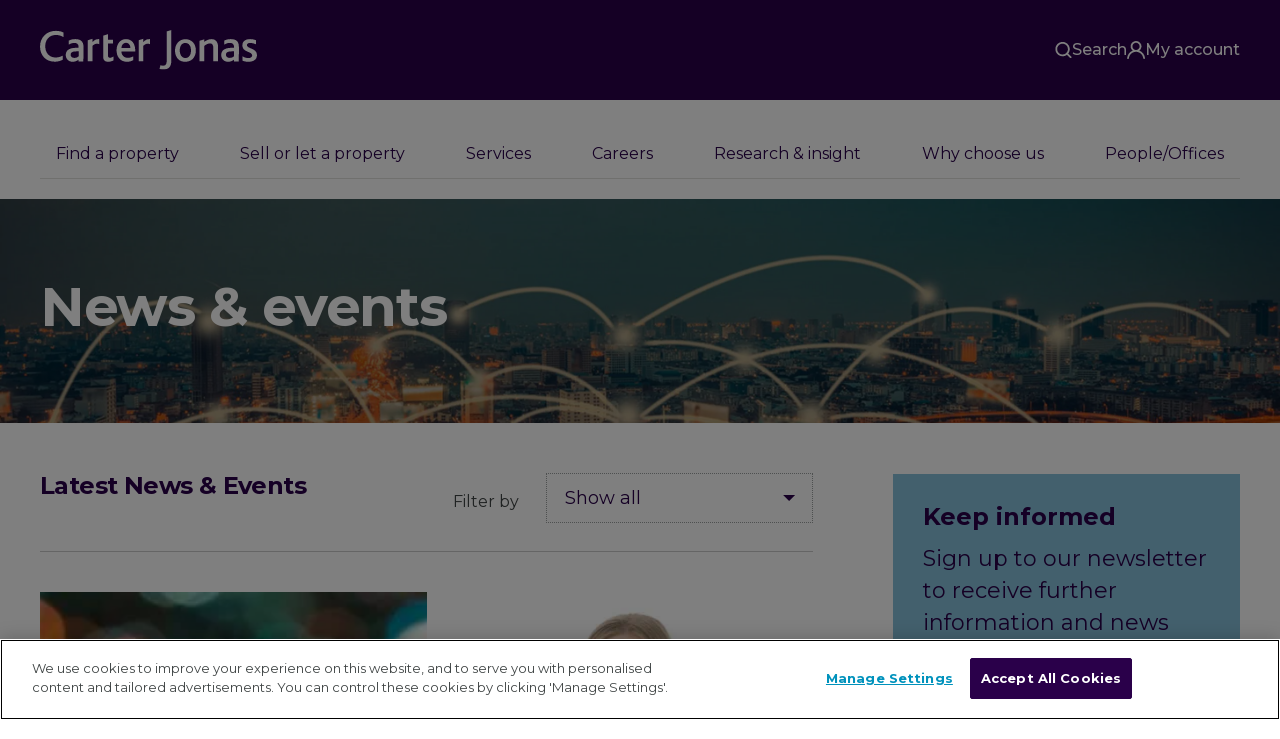

--- FILE ---
content_type: text/html; charset=utf-8
request_url: https://www.carterjonas.co.uk/property-news
body_size: 40999
content:



<!DOCTYPE html>

<html>
<head>
    <!-- <link rel="stylesheet" href="/css/app.css" /> -->
    <link rel="dns-prefetch" href="https://maps.googleapis.com/" />
    <link rel="dns-prefetch" href="https://maps.gstatic.com/" />
    <link rel="dns-prefetch" href="https://www.google-analytics.com/" />
    <link rel="dns-prefetch" href="https://www.google.com/" />
    <link rel="dns-prefetch" href="https://www.google.co.uk/" />
    <link rel="dns-prefetch" href="http://www.googleadservices.com/" />
    <link rel="dns-prefetch" href="https://www.gstatic.com/" />
    <link rel="dns-prefetch" href="https://bat.bing.com/" />
    <link rel="dns-prefetch" href="https://csi.gstatic.com/" />
    <link rel="dns-prefetch" href="https://googleads.g.doubleclick.net/" />

    <link rel="preconnect" href="https://maps.googleapis.com/" />
    <link rel="preconnect" href="https://maps.gstatic.com/" />
    <link rel="preconnect" href="https://www.google-analytics.com/" />
    <link rel="preconnect" href="https://www.google.com/" />
    <link rel="preconnect" href="https://www.google.co.uk/" />
    <link rel="preconnect" href="http://www.googleadservices.com/" />
    <link rel="preconnect" href="https://www.gstatic.com/" />
    <link rel="preconnect" href="https://bat.bing.com/" />
    <link rel="preconnect" href="https://csi.gstatic.com/" />
    <link rel="preconnect" href="https://googleads.g.doubleclick.net/" />

    <script async src="https://www.googleoptimize.com/optimize.js?id=OPT-P93M6Z3"></script>



    <link rel="preload" href="/assets/dist/d9e1c2c1e955e52aca0c2ac7867455ee.woff2" as="font" crossorigin>

<meta charset="utf-8">
<meta http-equiv="x-ua-compatible" content="ie=edge">
<meta name="viewport" content="width=device-width, initial-scale=1">
    <title>Property News | Carter Jonas</title>
        <link rel="canonical" href="/property-news" />
        <meta property="og:type" content="website" />
        <meta property="og:site_name" content="Carter Jonas" />
        <meta property="og:locale" content="en_GB" />
        <meta property="og:title" content="Property News | Carter Jonas" />
            <meta property="og:url" content="/property-news" />
            <meta property="og:image" content="https://www.carterjonas.co.uk/-/media/images/header---small---1400x250/generic/news-and-events-1400x250-information-data.ashx" />
        <meta name="twitter:card" content="summary_large_image">
        <meta name="twitter:site" content="@carterjonas">
        <meta name="twitter:creator" content="@carterjonas">
        <meta name="twitter:domain" content="https://www.carterjonas.co.uk/">
            <meta name="twitter:title" content="Property News | Carter Jonas">
            <meta name="twitter:image:src" content="https://www.carterjonas.co.uk/-/media/images/header---small---1400x250/generic/news-and-events-1400x250-information-data.ashx">
                <meta name="twitter:image:alt" content="Information passing between buildings - News and Events" />

<link rel="apple-touch-icon" sizes="180x180" href="/assets/app/general/img/favicons/apple-touch-icon.png">
<link rel="icon" type="image/png" sizes="32x32" href="/assets/app/general/img/favicons/favicon-32x32.png">
<link rel="icon" type="image/png" sizes="16x16" href="/assets/app/general/img/favicons/favicon-16x16.png">
<link rel="manifest" href="/assets/app/general/img/favicons/manifest.json">
<link rel="mask-icon" href="/assets/app/general/img/favicons/safari-pinned-tab.svg" color="#2a004a">
<meta name="theme-color" content="#ffffff">


        <style id="criticalcss">body{font-family:Montserrat,sans-serif;font-weight:400}.title,.title-l,.title-m,.title-s,.title-xs,.title-xxs,h1,h2,h3,h4,h5,h6{padding:0;display:block;font-weight:400;margin:0 0 .5em;position:relative}.title,h1{font-family:Montserrat,sans-serif;font-weight:700;font-size:2.25rem;line-height:1.05556;letter-spacing:-.025em}@media (min-width:64em){.title,h1{font-size:3.4375rem;line-height:1}}.title--outline{font-family:nimbus-sans-novus-outline-black,sans-serif;font-weight:700}.title-l,h2{font-family:Montserrat,sans-serif;font-weight:700;font-size:1.875rem;line-height:1.06667;letter-spacing:-.025em;color:#2a004a}@media (min-width:64em){.title-l,h2{font-size:2.25rem;line-height:1.05556}}.title-m,h3{font-size:1.875rem;line-height:1.06667;letter-spacing:-.025em}.title-m,.title-s,h3,h4{font-family:Montserrat,sans-serif;font-weight:700}.title-s,h4{font-size:1.5rem;line-height:1.08333}@media (min-width:64em){.title-s,h4{font-size:1.875rem;line-height:1.33333}}.title-xs,h5{font-size:1.5rem;line-height:1.08333;letter-spacing:-.025em}.title-xs,.title-xxs,h5,h6{font-family:Montserrat,sans-serif;font-weight:700}.title-xxs,h6{font-size:1.375rem;line-height:1.36364}.title-xxxs{font-weight:700;font-size:1.25rem}.title-light,.title-xxxs{font-family:Montserrat,sans-serif;text-transform:none;line-height:1.2}.title-light{display:block;font-size:1.875rem;font-weight:400;letter-spacing:-.025em;color:#2a004a;margin-bottom:.76667em}img{display:block;max-width:100%;border:0}a{cursor:pointer;text-decoration:none;color:#2a004a}p{margin:0 0 1.625em}.title-blue,.title-purple{color:#2a004a}.title-white{color:#fff}.visually-hidden,[name=google_conversion_frame]{position:absolute!important;clip:rect(1px 1px 1px 1px);clip:rect(1px,1px,1px,1px);padding:0!important;border:0!important;height:1px!important;width:1px!important;overflow:hidden}.grid{position:relative}.grid:after,.grid:before{clear:both;content:"";display:block}.grid.no-gutter{margin-left:0;margin-right:0}.grid.no-gutter>.grid__item{padding-left:0;padding-right:0}.grid--flex{display:-ms-flexbox;display:flex;-ms-flex-align:stretch;align-items:stretch;-ms-flex-wrap:wrap;flex-wrap:wrap}.grid--flex>.grid__item{float:none;display:-ms-flexbox;display:flex;vertical-align:top}@media (min-width:64em){.grid--flex-centered{display:-ms-flexbox;display:flex;-ms-flex-align:center;align-items:center}.grid--flex-inversed{display:-ms-flexbox;display:flex;-ms-flex-direction:row-reverse;flex-direction:row-reverse}}.grid--centered{-ms-flex-align:center;align-items:center}.grid__item{width:100%;position:relative;float:left;box-sizing:border-box;min-height:1px}.grid__item--flex{display:-ms-flexbox;display:flex;-ms-flex-align:stretch;align-items:stretch}.grid--12>.grid__item--span-1{width:8.33333%}.grid--12>.grid__item--span-2{width:16.66667%}.grid--12>.grid__item--span-3{width:25%}.grid--12>.grid__item--span-4{width:33.33333%}.grid--12>.grid__item--span-5{width:41.66667%}.grid--12>.grid__item--span-6{width:50%}.grid--12>.grid__item--span-7{width:58.33333%}.grid--12>.grid__item--span-8{width:66.66667%}.grid--12>.grid__item--span-9{width:75%}.grid--12>.grid__item--span-10{width:83.33333%}.grid--12>.grid__item--span-11{width:91.66667%}.grid--12>.grid__item--span-12{width:100%}@media only screen and (min-width:48em){.grid--12>.grid__item--span-tablet-1{width:8.33333%}.grid--12>.grid__item--col-tablet-1{margin-right:-100%;left:0}.grid--12>.grid__item--span-tablet-2{width:16.66667%}.grid--12>.grid__item--col-tablet-2{margin-right:-100%;left:8.33333%}.grid--12>.grid__item--span-tablet-3{width:25%}.grid--12>.grid__item--col-tablet-3{margin-right:-100%;left:16.66667%}.grid--12>.grid__item--span-tablet-4{width:33.33333%}.grid--12>.grid__item--col-tablet-4{margin-right:-100%;left:25%}.grid--12>.grid__item--span-tablet-5{width:41.66667%}.grid--12>.grid__item--col-tablet-5{margin-right:-100%;left:33.33333%}.grid--12>.grid__item--span-tablet-6{width:50%}.grid--12>.grid__item--col-tablet-6{margin-right:-100%;left:41.66667%}.grid--12>.grid__item--span-tablet-7{width:58.33333%}.grid--12>.grid__item--col-tablet-7{margin-right:-100%;left:50%}.grid--12>.grid__item--span-tablet-8{width:66.66667%}.grid--12>.grid__item--col-tablet-8{margin-right:-100%;left:58.33333%}.grid--12>.grid__item--span-tablet-9{width:75%}.grid--12>.grid__item--col-tablet-9{margin-right:-100%;left:66.66667%}.grid--12>.grid__item--span-tablet-10{width:83.33333%}.grid--12>.grid__item--col-tablet-10{margin-right:-100%;left:75%}.grid--12>.grid__item--span-tablet-11{width:91.66667%}.grid--12>.grid__item--col-tablet-11{margin-right:-100%;left:83.33333%}.grid--12>.grid__item--span-tablet-12{width:100%}.grid--12>.grid__item--col-tablet-12{margin-right:-100%;left:91.66667%}}@media only screen and (min-width:64em){.grid--12>.grid__item--span-desktop-1{width:8.33333%}.grid--12>.grid__item--col-desktop-1{margin-right:-100%;left:0}.grid--12>.grid__item--span-desktop-2{width:16.66667%}.grid--12>.grid__item--col-desktop-2{margin-right:-100%;left:8.33333%}.grid--12>.grid__item--span-desktop-3{width:25%}.grid--12>.grid__item--col-desktop-3{margin-right:-100%;left:16.66667%}.grid--12>.grid__item--span-desktop-4{width:33.33333%}.grid--12>.grid__item--col-desktop-4{margin-right:-100%;left:25%}.grid--12>.grid__item--span-desktop-5{width:41.66667%}.grid--12>.grid__item--col-desktop-5{margin-right:-100%;left:33.33333%}.grid--12>.grid__item--span-desktop-6{width:50%}.grid--12>.grid__item--col-desktop-6{margin-right:-100%;left:41.66667%}.grid--12>.grid__item--span-desktop-7{width:58.33333%}.grid--12>.grid__item--col-desktop-7{margin-right:-100%;left:50%}.grid--12>.grid__item--span-desktop-8{width:66.66667%}.grid--12>.grid__item--col-desktop-8{margin-right:-100%;left:58.33333%}.grid--12>.grid__item--span-desktop-9{width:75%}.grid--12>.grid__item--col-desktop-9{margin-right:-100%;left:66.66667%}.grid--12>.grid__item--span-desktop-10{width:83.33333%}.grid--12>.grid__item--col-desktop-10{margin-right:-100%;left:75%}.grid--12>.grid__item--span-desktop-11{width:91.66667%}.grid--12>.grid__item--col-desktop-11{margin-right:-100%;left:83.33333%}.grid--12>.grid__item--span-desktop-12{width:100%}.grid--12>.grid__item--col-desktop-12{margin-right:-100%;left:91.66667%}}.grid--12{margin-left:-20px;margin-right:-20px}.grid--12>.grid__item{padding-left:20px;padding-right:20px}body{margin:0;background:#fff;color:#3f4444;font-size:16px;line-height:1.625}body.bg-grey{background:#eeefec}body.bg-grey-light{background:#f9f9f9}.container{padding-left:20px;padding-right:20px;box-sizing:border-box;max-width:1240px;margin:auto}.is-hidden{display:none}@media (min-width:48em) and (max-width:63.999em){.hidden-tablet{display:none}}@media (min-width:64em){.hidden-desktop{display:none}}@media (min-width:48em) and (max-width:63.999em){.visible-tablet{display:block}}@media (min-width:64em){.visible-desktop{display:block}}@media (max-width:63.999em){.visible-only-desktop{display:none}}.visibility-hidden{position:absolute;visibility:hidden;pointer-events:none}.db{display:block}[v-cloak]{display:none!important}.sublayout-white{padding:20px}@media (min-width:64em){.sublayout-white{background:#fff;padding:40px}}.sublayout-white__side{margin-bottom:30px}.sublayout-white__side-inner{background:#fff}.anchor-hidden,[v-cloak]{visibility:hidden}.anchor-hidden{position:relative;top:-57px}@media (min-width:64em){.anchor-hidden{top:-140px}}.button,.link{position:relative;display:-ms-inline-flexbox;display:inline-flex;-ms-flex-align:center;align-items:center;-ms-flex-pack:center;justify-content:center;text-decoration:underline;cursor:pointer;transition:color,background-color .3s ease;font-family:Montserrat,sans-serif;font-weight:500;color:#2a004a;font-size:1rem}.link--active,.link--brand-purple{color:#2a004a}.button,.link--cta{font-family:Montserrat,sans-serif;font-weight:700;text-decoration:none}.link--white{color:#fff}.button{border:0;padding:1.21429em 2.28571em;font-size:14px;line-height:normal;border-radius:3px;text-align:center;box-sizing:border-box}.button__inner{-ms-flex-pack:justify;justify-content:space-between}.button__inner,.button__text{display:-ms-flexbox;display:flex;-ms-flex-align:center;align-items:center;width:100%}.button__text{-ms-flex-pack:center;justify-content:center}.button--blue{color:#fff;background-color:#0092bc}.button--purple{color:#fff;background-color:#5f4077}.button--white-transparent{color:#fff;background-color:hsla(0,0%,100%,.3)}.button--dark-grey{color:#fff;background-color:#3f4444}.button--mobile-full{width:100%}@media (min-width:64em){.button--mobile-full{width:auto}}.button--mobile-wide{width:100%}@media (min-width:64em){.button--mobile-wide{width:auto}}.button-group{display:-ms-flexbox;display:flex}.button-group,.button-group .button{-ms-flex:1 1 auto;flex:1 1 auto}.space-empty{margin-top:0;margin-bottom:0}.space-xs{margin-top:1.25rem;margin-bottom:1.25rem}.space-ms{margin-top:1.875rem;margin-bottom:1.875rem}.space-s{margin-top:2.5rem;margin-bottom:2.5rem}.space-m{margin-top:3.125rem;margin-bottom:3.125rem}.space-l{margin-top:3.75rem;margin-bottom:3.75rem}.space-xl{margin-top:5rem;margin-bottom:5rem}@media (min-width:64em){.space-empty-desktop{margin-top:0;margin-bottom:0}.space-xs-desktop{margin-top:1.25rem;margin-bottom:1.25rem}.space-ms-desktop{margin-top:1.875rem;margin-bottom:1.875rem}.space-s-desktop{margin-top:2.5rem;margin-bottom:2.5rem}.space-m-desktop{margin-top:3.125rem;margin-bottom:3.125rem}.space-l-desktop{margin-top:3.75rem;margin-bottom:3.75rem}.space-xl-desktop{margin-top:5rem;margin-bottom:5rem}}.space-top-empty{margin-top:0}.space-top-xs{margin-top:1.25rem}.space-top-ms{margin-top:1.875rem}.space-top-s{margin-top:2.5rem}.space-top-m{margin-top:3.125rem}.space-top-l{margin-top:3.75rem}.space-top-xl{margin-top:5rem}@media (min-width:64em){.space-top-empty-desktop{margin-top:0}.space-top-xs-desktop{margin-top:1.25rem}.space-top-ms-desktop{margin-top:1.875rem}.space-top-s-desktop{margin-top:2.5rem}.space-top-m-desktop{margin-top:3.125rem}.space-top-l-desktop{margin-top:3.75rem}.space-top-xl-desktop{margin-top:5rem}}.space-bottom-empty{margin-bottom:0}.space-bottom-xs{margin-bottom:1.25rem}.space-bottom-ms{margin-bottom:1.875rem}.space-bottom-s{margin-bottom:2.5rem}.space-bottom-m{margin-bottom:3.125rem}.space-bottom-l{margin-bottom:3.75rem}.space-bottom-xl{margin-bottom:5rem}@media (min-width:64em){.space-bottom-empty-desktop{margin-bottom:0}.space-bottom-xs-desktop{margin-bottom:1.25rem}.space-bottom-ms-desktop{margin-bottom:1.875rem}.space-bottom-s-desktop{margin-bottom:2.5rem}.space-bottom-m-desktop{margin-bottom:3.125rem}.space-bottom-l-desktop{margin-bottom:3.75rem}.space-bottom-xl-desktop{margin-bottom:5rem}}.popup-container{display:none}.text,.textarea,input[type=search],input[type=text],textarea{box-sizing:border-box;border-radius:0;border:1px dotted #9ea1a1;outline:none;padding:.77778em 1em;transition:border-color .3s;color:#3f4444;line-height:20px;font-family:inherit}.ss-styleselect,.text,.textarea,input[type=search],input[type=text],textarea{width:100%;background-color:#fff;-webkit-appearance:none;font-size:18px;height:50px}.ss-styleselect{margin:0 auto;padding:13px 15px;padding-right:35px;color:#2a004a;line-height:1;border:1px dotted #3f4444;-moz-appearance:none;border-radius:0;font-family:Montserrat,sans-serif;font-weight:400}@media (min-width:64em){.form-line{display:-ms-flexbox;display:flex}}.form-line .form-col{margin-bottom:1.25rem}@media (min-width:64em){.form-line .form-col{-ms-flex-positive:1;flex-grow:1;margin-bottom:0}.form-line .form-col:not(:last-child){margin-right:-1px}}.form-line .form-col:last-child{margin-bottom:0}.find-property{background:#fff}.find-property__notification{position:relative;bottom:-1.875rem;margin:0 -1.25rem}@media (min-width:64em){.find-property__notification{margin:0;position:absolute;left:1.25rem;right:1.25rem;bottom:0}}.choices{position:relative;margin-bottom:24px;font-size:18px}.choices[data-type*=select-one]{cursor:pointer}.choices[data-type*=select-one] .choices__inner{padding-bottom:7.5px}.choices[data-type*=select-one] .choices__input{display:block;width:100%;padding:10px;border-bottom:1px solid #9ea1a1;background-color:#fff;margin:0}.choices[data-type*=select-one] .choices__button{padding:0;background-size:8px;height:100%;position:absolute;top:50%;right:0;margin-top:-10px;margin-right:25px;height:20px;width:20px;border-radius:10em;opacity:.5}.choices__inner{display:inline-block;vertical-align:top;width:100%;background-color:#fff;box-sizing:border-box;padding:.22222em .88889em;border:1px dotted #9ea1a1;font-size:18px;overflow:hidden;height:50px}.choices__list{margin:0;padding-left:0;list-style:none}.choices__list--single{display:inline-block;padding:4px 16px 4px 4px;box-sizing:border-box;width:100%;vertical-align:middle}.choices__list--dropdown{display:none;z-index:1;position:absolute;width:100%;box-sizing:border-box;background-color:#fff;border:1px dotted #9ea1a1;top:100%;margin-top:-1px;border-bottom-left-radius:2.5px;border-bottom-right-radius:2.5px;overflow:hidden;font-family:Montserrat,sans-serif;font-weight:400;font-style:italic;font-size:18px}.choices__list--dropdown .choices__list{color:#3f4444;position:relative;max-height:300px;padding:0 10px 10px;overflow:auto;-webkit-overflow-scrolling:touch;will-change:scroll-position}.login-panel{position:absolute;display:none}.nojs img.lazyload,.nojs img.swiper-lazy{display:none}.lazyload,.lazyloading,.swiper-lazy,.swiper-lazy-loading{transition:opacity .3s;opacity:0}.lazyload--bg,.lazyloaded,.lazyloading--bg,.swiper-lazy--bg,.swiper-lazy-loaded,.swiper-lazy-loading--bg{opacity:1}img[data-sizes=auto]{display:block;width:100%}.nav{display:-ms-flexbox;display:flex;list-style:none;margin:0;padding:0}.nav--aux>.nav__item{position:relative;z-index:2}.nav--aux>.nav__item>.nav__link{padding:.625rem 18px;background-color:#300054}.nav--aux .nav__link{color:inherit;display:block}.nav--aux .nav__link span:after{transition:all .3s ease;content:"";position:absolute;width:100%;top:100%;left:0;margin-top:2px;border-bottom:1px solid #fff;opacity:0}.nav--aux .nav__sub{position:absolute;opacity:0;z-index:-1}.nav--main{-ms-flex-direction:column;flex-direction:column}@media (min-width:64em){.nav--main{-ms-flex-direction:row;flex-direction:row;min-height:90px}.nav--main .nav__item.nav__item--main{box-sizing:border-box;display:-ms-inline-flexbox;display:inline-flex}.nav--main .nav__link.nav__link--main{display:-ms-flexbox;display:flex;-ms-flex-align:center;align-items:center;text-align:center;padding:10px 20px;box-sizing:border-box;font-size:.9375rem;color:#2a004a;font-family:Montserrat,sans-serif;font-weight:700}}@media (min-width:64em) and (min-width:80em){.nav--main .nav__link.nav__link--main{padding:10px 27px}}@media (min-width:64em) and (min-width:1024px) and (max-width:1024px) and (orientation:landscape){.nav--main .nav__link.nav__link--main{padding:10px 15px}}.card{margin-left:-1.25rem;margin-right:-1.25rem;padding:1.875rem 1.25rem;-ms-flex:1;flex:1 1 0%}@media (min-width:64em){.card{margin-left:0;margin-right:0;padding:1.875rem}}.card__title{display:block;font-family:Montserrat,sans-serif;font-weight:700;font-size:1.375rem;color:#fff;margin:0 0 .5em}.card__title--purple{color:#2a004a}.card__title--green{color:#003f2d}.card__title--blue,.card__title--blue a{color:#0092bc}.card__title--dark-purple{color:#2a004a}@media (min-width:64em){.card__title{font-size:1.5rem;line-height:1.625rem;margin:0 0 1em}}.card__pre-title{font-size:.875rem;font-family:Montserrat,sans-serif;font-weight:700;padding:0 0 1rem;margin:0 0 1.1rem;position:relative;color:#2a004a}.card__pre-title--bigger{font-size:1rem}@media (min-width:64em){.card__img-top{position:absolute;display:block;height:100%;width:100%;top:0;left:0;-o-object-fit:cover;font-family:object-fit\:cover;object-fit:cover}}.card__img-top-wrapper{position:relative;display:block;margin:0 0 1.5rem}@media (min-width:64em){.card__img-top-wrapper{height:163px}}.card__image-area{width:110px;float:left;margin:0 30px 20px 0}.card__image-area--l{display:none;width:160px}@media (min-width:64em){.card__image-area--l{display:block;margin-bottom:0}}.card__content-area{padding-left:140px}.card__content-area--l{padding-left:0}@media (min-width:64em){.card__content-area--l{padding-left:190px}}.card--purple{background:#2a004a;color:#fff}.card--green{background:#00966c;color:#fff}.card--purple-light{background:#350d53;color:#fff}.card--new-blue{background:#87c1db;color:#2a004a}.card--blue{background:#0092bc;color:#fff}.card--blue-medium{background:#009cd0;color:#fff}.card--blue-mid-light{color:#fff;background:#33a8c9}.card--grey{background:#eeefec}.card--white{background:#fff}.card--no-margin{margin:0}.card--no-margin-v{margin-left:0;margin-right:0}.card--no-padding{padding:0}@media (min-width:64em){.card--no-padding{padding:0}.card--no-padding-v{padding-left:0;padding-right:0}}.card--border{border-style:solid;border-color:#ccc;border-width:1px 0}.card--full-border{border:1px solid #ccc}@media (min-width:64em){.card--condensed .card__title{font-size:.875rem;margin:0 0 .92857em}.card--condensed .card__text{font-size:1.25rem;line-height:1.5em;margin-bottom:.8em}}.card--get-in-touch{padding-top:24px;position:relative;background:#fff;opacity:0;transition:opacity .5s;opacity:1}@media (min-width:64em){.card--get-in-touch{margin-left:0;margin-right:0}}.card--get-in-touch p{margin-bottom:1.375em}.card--get-in-touch .card__container{padding-right:20px}@media (min-width:64em){.card--get-in-touch .card__container{padding-right:30px}}.card--get-in-touch .card__pre-title{margin-bottom:14px}.card--get-in-touch .card__title{font-size:1.375rem;margin-bottom:.25em;position:relative}@media (min-width:64em){.card--get-in-touch .card__title{font-size:1.4375rem;margin-bottom:.33333em}}.card--get-in-touch .card__bold-text{margin-bottom:.4375rem}@media (min-width:64em){.card--get-in-touch .card__bold-text{margin-bottom:.875rem}}.card--get-in-touch .card__text-smaller{margin-bottom:1.25rem}.card--get-in-touch .link--cta+.link--cta{margin-top:.3125rem;margin-bottom:-5px}.card--get-in-touch .title-light{font-size:1.5rem;color:#3f4444;position:relative}.card--get-in-touch .title-light+.card__title{margin-top:.79167em}.card--get-in-touch-personal{padding-right:0;padding-left:0;padding-bottom:0}.card--get-in-touch-personal .card__top{padding:0 20px}@media (min-width:64em){.card--get-in-touch-personal .card__top{padding:0 30px}}.card--get-in-touch-personal .ss-styleselect__wrapper{margin-bottom:20px}@media (min-width:64em){.card--get-in-touch-personal .ss-styleselect__wrapper{margin-bottom:30px}}.card--get-in-touch-personal:not(.is-slider-ready) .swiper-container{overflow:hidden}.card--get-in-touch-noselect .person-card .vcard-link{display:none}.card--get-in-touch-noselect .vcard-link{position:absolute;top:20px;right:20px}@media (min-width:64em){.card--get-in-touch-noselect .vcard-link{top:10px;right:10px}}.card--flex{display:-ms-flexbox;display:flex;-ms-flex-direction:column;flex-direction:column;-ms-flex-align:start;align-items:flex-start}.card--flex .card__text-smaller{-ms-flex-positive:1;flex-grow:1}.list{padding-left:0}.list__item{display:block;padding:0 1.25rem;margin:0 -1.25rem;font-family:Montserrat,sans-serif;font-weight:500;color:#2a004a;position:relative;letter-spacing:-.025em}@media (min-width:64em){.list__item{padding:0 1.875rem;margin:0 -1.875rem}}.list__link{color:#2a004a;display:block;border:0 dotted #c8c9c7;border-bottom-width:1px;padding:15px 20px 16px 0;position:relative;margin:0;line-height:1.2}.list__link--flex{display:-ms-flexbox;display:flex;-ms-flex-align:center;align-items:center}.single-header{color:#fff;padding:3.75rem 0;position:relative}@media (min-width:64em){.single-header{padding:5rem 0}}.single-header__bg{background-color:#3f4444;position:absolute;top:0;left:0;width:100%;height:100%;background-size:cover;background-position:50%}.single-header__title,.single-header__title span{display:block;margin:0;letter-spacing:-1.5px}.single-header__text{display:block;margin:1.25rem 0;max-width:520px}@media (min-width:64em){.single-header .container{display:-ms-flexbox;display:flex;-ms-flex-align:center;align-items:center}}.with-gallery .swiper-container{margin:-3.75rem 0}@media (min-width:64em){.with-gallery .swiper-container{margin:-5rem 0}.with-gallery .swiper-container+.single-header__inner{top:5rem;width:100%}}.with-gallery .swiper-slide{height:auto;width:100%!important}@media (min-width:64em){.with-gallery .swiper-slide .container{padding-top:5rem;padding-bottom:5rem}}.with-gallery .swiper-img{top:0;left:0;position:absolute;width:100%;height:100%;-o-object-fit:cover;font-family:object-fit\:cover;object-fit:cover}.with-gallery.hero--big-indents{display:-ms-flexbox;display:flex;-ms-flex-align:stretch;align-items:stretch}.with-gallery.hero--big-indents .swiper-slide .container{padding-top:80px;padding-bottom:130px}@media (min-width:64em){.with-gallery.hero--big-indents .swiper-container+.hero__content{top:60px;width:100%}.with-gallery--padded .swiper-slide .container{padding-bottom:7.8125rem}}.divisional{background:#fff;padding:20px}.divisional__title{color:#2a004a;font-size:1.5rem;padding:10px 0 20px;margin-bottom:17px;line-height:1.25}@media (min-width:64em){.divisional__title{font-size:1.875rem;padding:18px 0 30px;margin-bottom:25px}}.divisional__description{font-size:.875rem;color:#3f4444;letter-spacing:-.025em;margin-bottom:10px;line-height:1.5rem}.divisional__tiles{display:none}@media (min-width:64em){.divisional__double-tile,.divisional__tiles{display:-ms-flexbox;display:flex;-ms-flex-wrap:wrap;flex-wrap:wrap}.divisional__double-tile{height:100%}}.tile{display:block;position:relative;box-sizing:border-box;padding:25px 35px 25px 40px;width:50%;min-height:270px;color:#fff}.tile--white{background-color:#fff;color:#2a004a}.tile--purple{background-color:#2a004a}.tile--green{background-color:#00966c}.tile--blue{background-color:#0092bc}.tile--yellow{background-color:#ffa300}.tile--red{background-color:#e4002b}.tile--quote{display:-ms-flexbox;display:flex;-ms-flex-direction:column;flex-direction:column;-ms-flex-pack:center;justify-content:center;padding-right:0}.tile--quote .tile__quote-copy{-ms-flex:0 1 auto;flex:0 1 auto;margin:0 0 10px;position:relative;padding-left:48px;padding-right:15px;font-size:1.375rem;line-height:1.25;font-family:Montserrat,sans-serif;font-weight:400;font-style:italic}.tile--value{display:-ms-flexbox;display:flex;-ms-flex-align:center;align-items:center}.tile--value .tile__inner{max-width:265px}.tile--value .tile__title{font-size:1em;font-family:Montserrat,sans-serif;font-weight:700}.main-header{background-color:#fff;color:#2a004a;display:block;box-sizing:border-box;width:100%;max-width:100%;z-index:3;font-family:Montserrat,sans-serif}.grid-2,.grid-3{display:grid;width:100%;grid-template-columns:repeat(1,minmax(0,1fr))}.grid-2{gap:3rem}@media screen and (min-width:1024px){.grid-2{grid-template-columns:repeat(2,minmax(0,1fr))}}.gap-30{gap:30px}.col-1{grid-column:span 1/span 1}.w-full{width:100%}.h-full{height:100%}.block{display:block}.border-box{box-sizing:border-box}.flex{display:-ms-flexbox;display:flex}.flex-row{-ms-flex-flow:row wrap;flex-flow:row wrap}.items-center{-ms-flex-align:center;align-items:center}.justify-between{-ms-flex-pack:justify;justify-content:space-between}.justify-end{-ms-flex-pack:end;justify-content:flex-end}.relative{position:relative}.list-none{list-style-type:none;padding:0;margin:0}.heading-h3{font-size:24px}.heading-h2,.heading-h3{line-height:1.25;font-weight:500;font-family:Montserrat,sans-serif;text-transform:none;display:block}.heading-h2{font-size:36px}.px-3{padding-left:.875rem;padding-right:.875rem}.mb-40{margin-bottom:40px}.overflow-hidden{overflow:hidden}.menu-bar{display:-ms-flexbox;display:flex;-ms-flex-flow:column nowrap;flex-flow:column nowrap;width:100%;max-width:100%;min-height:0;min-width:0;list-style-type:none;margin:0;font-size:1rem;margin-bottom:1.25rem;font-weight:600;box-sizing:border-box}.menu-bar__item--active>.mobile-submenu,.menu-bar__item--active>.submenu{transition:visibility 0s,display 0s,opacity .15s ease-out,transform .15s ease-out;visibility:visible;display:block;transform:translateY(0);opacity:1}.backdrop{position:fixed;inset:0;background:rgba(0,0,0,.25);z-index:-1;visibility:hidden;opacity:0;transition:visibility 0s .15s,opacity .15s ease-out}.submenu{left:0;right:0;transform-style:preserve-3d;transform:translateY(4px);transition:visibility 0s .15s,opacity .15s ease-out,transform .15s ease-out;padding-top:3rem;padding-bottom:3rem}.mobile-submenu,.submenu{position:absolute;background-color:#fff;width:100%;visibility:hidden;opacity:0}.mobile-submenu{inset:0;max-height:100vh;z-index:6;display:none;transition:visibility 0s .15s,display 0s .15s,opacity .15s ease-out,transform .15s ease-out}.mobile-menu{background-color:#fff;position:fixed;inset:0;display:block;opacity:1;z-index:5;max-height:100vh;overflow-y:auto;visibility:visible;transition:visibility 0s,display 0s,opacity .15s ease-out,transform .15s ease-out}.mobile-menu.hidden{display:none;opacity:0;visibility:hidden;transition:visibility 0s .15s,display 0s .15s,opacity .15s ease-out,transform .15s ease-out}.hero{color:#fff;position:relative;-ms-flex-align:center;align-items:center;background-color:#000}.hero__bg-container{position:absolute;top:0;left:0;right:0;bottom:0;overflow:hidden;background-color:#000}.hero__image{display:block;top:0;left:0;width:100%;height:100%;bottom:0;-o-object-fit:cover;font-family:object-fit\:cover;object-fit:cover}.hero__video{display:none;position:absolute;min-height:100%;min-width:100%;width:auto;height:auto;top:50%;left:50%;transform:translate(-50%,-50%)}.hero__content{position:relative;width:100%}.hero__title-shaded{font-size:1.875rem;font-family:Montserrat,sans-serif;font-weight:700;line-height:1;letter-spacing:-.025em}@media (min-width:64em){.hero__title-shaded{font-size:3.4375rem}}.hero__title-empty{font-size:2.25rem;font-family:nimbus-sans-novus-outline-black,sans-serif;font-weight:700;line-height:1;letter-spacing:-.025em}@media (min-width:64em){.hero__title-empty{font-size:3.4375rem}}.hero__copy{font-size:1.125rem;line-height:1.33333}@media (min-width:64em){.hero__copy{line-height:1.55556}}.hero__copy--margin{margin-top:18px;margin-bottom:18px}@media (min-width:64em){.hero__copy--margin{margin-top:20px;margin-bottom:20px}}.hero__cta{margin-top:25px}@media (min-width:64em){.hero__cta{margin-top:30px}}.hero--large{display:-ms-flexbox;display:flex;padding:30px 0;box-sizing:border-box}@media (min-width:64em){.hero--large{padding:25px 0 115px;height:500px}.hero--largest{height:600px}}.hero--big-indents{min-height:330px;padding:80px 0 150px;box-sizing:border-box;font-size:44px;margin-bottom:-130px}@media (min-width:64em){.hero--big-indents{padding:60px 0 180px;min-height:400px;margin-bottom:-180px}}.hero--content-card{padding-top:55px;background-color:transparent;box-sizing:border-box}@media (min-width:64em){.hero--content-card{padding-top:70px;min-height:500px}}.hero--content-card .hero__title{margin-bottom:30px}@media (min-width:64em){.hero--overlap-top{margin-top:-73px}.home .hero{margin-bottom:-87px}}.breadcrumbs{background-color:#f1f1f1;font-size:.875rem;font-family:Montserrat,sans-serif;font-weight:500}.breadcrumbs__inner{display:none;padding:.5625rem 0 .625rem}@media (min-width:64em){.breadcrumbs__inner{display:block}}.breadcrumbs__mobile-inner{padding:.875rem 0}@media (min-width:64em){.breadcrumbs__mobile-inner{display:none}}.breadcrumbs__list{list-style:none;margin:0;padding:0;display:inline-block;vertical-align:middle}.breadcrumbs__item{margin-left:10px}.breadcrumbs__item,.breadcrumbs__link{display:-ms-inline-flexbox;display:inline-flex;-ms-flex-align:center;align-items:center}.breadcrumbs__link{font-family:Montserrat,sans-serif;font-weight:500;font-size:inherit}.breadcrumbs--property-search{display:none}@media (min-width:64em){.breadcrumbs--property-search{display:block;padding:5px 30px 0}}.social-links{display:-ms-flexbox;display:flex;-ms-flex-pack:justify;justify-content:space-between;line-height:1;width:105px}.social-links__item{color:#fff;display:block}.social-links__item .icon{fill:#fff}.mobile-header{border-top:2px solid #2a004a;height:55px;background:#fff;position:absolute;top:0;left:0;width:100%;z-index:100;overflow:hidden}.mobile-header .container{display:-ms-flexbox;display:flex;-ms-flex-align:center;align-items:center;-ms-flex-pack:justify;justify-content:space-between;height:55px}.mobile-header__logo{display:-ms-inline-flexbox;display:inline-flex}.mobile-header .nav{font-size:0;-ms-flex-item-align:stretch;align-self:stretch}.mobile-header .nav__item{min-width:55px;display:-ms-inline-flexbox;display:inline-flex;-ms-flex-align:center;align-items:center;-ms-flex-pack:center;justify-content:center}.mobile-header .nav__item:last-child{margin-right:-20px}.mobile-header .optional-logo .icon{min-width:35%;max-width:35%;margin:10px 0;float:right}@media (min-width:64em){.mobile-header .optional-logo .icon{min-width:100%;max-width:100%}.mobile-header{display:none}}.hamburger{padding:0 20px;display:inline-block;cursor:pointer;font:inherit;color:inherit;text-transform:none;background-color:transparent;border:0;margin:0;overflow:visible}.hamburger-box{width:24px;height:21px;display:inline-block;position:relative}.hamburger-inner{display:block;top:50%;margin-top:-1.5px}.hamburger-inner,.hamburger-inner:after,.hamburger-inner:before{width:24px;height:3px;background-color:#000;border-radius:4px;position:absolute}.hamburger-inner:after,.hamburger-inner:before{content:"";display:block}.hamburger-inner:before{top:-9px}.hamburger-inner:after{bottom:-9px}.notification{display:-ms-flexbox;display:flex;background:#0092bc;color:#2a004a;font-family:Montserrat,sans-serif;font-weight:700;-ms-flex-pack:justify;justify-content:space-between;padding:1.5625rem 1.25rem;transition:all .3s ease}.notification,.notification__text{-ms-flex-align:center;align-items:center}.notification__text{font-size:.875rem;letter-spacing:-.025em;display:none}@media (min-width:64em){.notification__text{margin:0;display:-ms-inline-flexbox;display:inline-flex}}.notification__cta{-ms-flex:1 0 auto;flex:1 0 auto}@media (min-width:64em){.notification__cta .icon:last-child{margin-left:.625rem}.notification{padding:.9375rem 1.875rem}}.filter-panel{max-height:150px;position:relative;max-height:none;padding:10px 20px;background:#f1f1f1;transition:opacity .3s;opacity:1}.filter-panel__filters-controls,.filter-panel__main{opacity:0;transition:opacity .5s}.property-results{display:-ms-flexbox;display:flex}.property-results__items-wrapper{height:800px}.property-results__zero{display:none}.params{display:-ms-flexbox;display:flex;width:100%;-ms-flex-wrap:wrap;flex-wrap:wrap;line-height:1.625}.params dd,.params dt{border-top:1px solid #c8c9c7;margin:0;padding:.4375em 0 .5em;-ms-flex:0 1 50%;flex:0 1 50%}.params dt{font-family:Montserrat,sans-serif;font-weight:500;letter-spacing:-.025em}.params dt.spec{-ms-flex:0 1 100%;flex:0 1 100%}.params dd{text-align:right}.params dd.spec{-ms-flex:0 1 100%;flex:0 1 100%;border-top-width:0}.params__row{display:block}.params--light dd,.params--light dt{padding:.5625em 0 .625em;border-color:#ccc}.params--light dt:first-child,.params--light dt:first-child+dd{border-top:none}.params--light dt{-ms-flex:0 1 30%;flex:0 1 30%}.params--light dd{-ms-flex:0 1 70%;flex:0 1 70%}.params--bottom-border{border-bottom:1px solid #ccc}.params .tooltip{line-height:14px;margin-left:.3125em}.params__large-text{font-size:1rem;line-height:1.3125em}@media (min-width:64em){.params__large-text{font-size:1.5rem}}.params__huge-text{font-size:2.25rem;line-height:1.1em;font-family:Montserrat,sans-serif;font-weight:700;color:#2a004a}@media (min-width:64em){.params__huge-text{font-size:6.25rem}}.testimonials__item{text-align:left;position:relative;color:#2a004a;margin:0}@media (min-width:64em){.testimonials--careers{padding-bottom:46px}}.accordion{text-align:left;position:relative;margin:0 0 -1px;border-top:1px dotted #c8c9c7;border-bottom:1px dotted #c8c9c7}.accordion.is-opened .accordion__body{max-height:none}.accordion__head{padding:1.5625em .4375em;position:relative;text-decoration:none;color:#000;display:-ms-flexbox;display:flex;-ms-flex-pack:justify;justify-content:space-between;-ms-flex-align:center;align-items:center;font-family:Montserrat,sans-serif;font-weight:500;cursor:pointer}.accordion__title{font-size:1.125rem;line-height:1.16667;padding-right:.9375em}.accordion__summary{display:none;font-size:1rem;line-height:1.5625;font-family:Montserrat,sans-serif;font-weight:400;color:#616161}@media (min-width:64em){.accordion__summary{display:block}}.accordion__icon{display:block;margin-left:auto;position:relative;width:18px;height:18px;-ms-flex:0 0 auto;flex:0 0 auto}.accordion__icon:after,.accordion__icon:before{content:"";position:absolute;background:#2a004a;margin:auto;transition:.35s cubic-bezier(.23,1,.32,1)}.accordion__icon:before{width:2px;height:100%;left:0;right:0}.accordion__icon:after{width:100%;height:2px;top:0;bottom:0}@media (min-width:64em){.accordion__icon{width:26px;height:26px}}.accordion__body{max-height:0;overflow:hidden;position:relative;margin:0 -1.25em}@media (min-width:64em){.accordion__body{margin:0}}.accordion__content-inner{padding:1.25em;background-color:#f1f1f1}@media (min-width:64em){.accordion__content-inner{padding:2.5em}}.accordion__content-inner p{margin:0 0 1.5em}.accordion.is-opened .accordion__icon:before{transform:rotate(90deg)}.accordion.is-opened .accordion__icon:after{transform:rotate(180deg)}.accordion--mobile-only{border:0}.accordion--mobile-only .accordion__body{margin:0 20px}@media (min-width:64em){.accordion--mobile-only .accordion__body{max-height:none;margin:0}}.accordion--mobile-only .accordion__icon{width:10px;height:6px;line-height:0;font-size:0}@media (min-width:64em){.accordion--mobile-only .accordion__icon{display:none}}.accordion--mobile-only .accordion__icon:after,.accordion--mobile-only .accordion__icon:before{display:none}.accordion--mobile-only .accordion__icon-svg{width:6px;height:10px;fill:#2a004a;transform:rotate(90deg);transition:.35s cubic-bezier(.23,1,.32,1)}.accordion--mobile-only .accordion__head{padding:2.22222em 1.22222em;font-family:Montserrat,sans-serif;font-weight:700;color:#2a004a}@media (min-width:64em){.accordion--mobile-only .accordion__head{cursor:default;padding:0}}.accordion--mobile-only .accordion__title{font-size:1.125rem}@media (min-width:64em){.accordion--mobile-only .accordion__title{font-size:1.5rem;margin-bottom:1.25rem}}.accordion--mobile-only .accordion__content-inner{background:transparent;border-top:1px solid #f1f1f1;padding:20px 0}@media (min-width:64em){.accordion--mobile-only .accordion__content-inner{padding:0;border:0}}.accordion--mobile-only.is-opened .accordion__icon-svg{transform:rotate(-90deg)}.property-header{position:relative;padding-top:55px}.property-header__title{color:#fff;font-family:Montserrat,sans-serif;font-weight:500;background-color:#2a004a;font-size:18px;padding:1.125em;margin:0;z-index:2;position:relative;top:0;left:0;height:55px;display:-ms-flexbox;display:flex;-ms-flex-align:center;align-items:center;box-sizing:border-box;width:100%;white-space:nowrap}@media (min-width:64em){.property-header__title{display:block;width:auto;height:auto;overflow:visible;white-space:normal;font-size:2.25rem;top:.83333em;padding:.75em .75em .75em 2.11111em}}.property-header__tab{min-height:265px;display:-ms-flexbox;display:flex;background-color:#f1f1f1;overflow:hidden;position:relative}@media (min-width:64em){.property-header__tab{min-height:520px}}.property-header__nav{margin:0 -1.625em}@media (min-width:64em){.property-header__nav{margin:0;padding:15px 0;background-color:#e9e9e9}}.property-header__nav .container{display:-ms-flexbox;display:flex;-ms-flex-pack:justify;justify-content:space-between}.property-header__actions{background-color:#e9e9e9;position:fixed;z-index:1;left:0;bottom:0;right:0;padding:.1875rem 1.25rem;display:-ms-flexbox;display:flex}@media (min-width:64em){.property-header__actions{background:transparent;position:relative;display:-ms-flexbox;display:flex;padding:0;margin-left:1.875rem}}.property-header__actions .button{padding:1.21429em 1.42857em;-ms-flex:1 0 auto;flex:1 0 auto}.property-header .swiper-container{height:265px;overflow:hidden}.buttons-actions .button--remove-btn{display:none}.swiper-container{position:relative;width:100%;-ms-flex:1 1 100%;flex:1 1 100%;margin-left:auto;margin-right:auto;opacity:0;transition:opacity .5s;opacity:1;z-index:0}.swiper-container--gallery .swiper-img{position:relative;height:100%;-o-object-fit:cover;font-family:object-fit\:cover;object-fit:cover}@media (min-width:64em){.swiper-container--gallery .swiper-img{min-width:100%;-o-object-fit:fill;font-family:object-fit\:fill;object-fit:fill}}.swiper-container--gallery .swiper-slide{text-align:center;width:100%!important;background-color:#000}@media (min-width:64em){.swiper-container--gallery .swiper-slide+.swiper-slide{border-left:1px solid #fff}}.swiper-wrapper{position:relative;width:100%;height:100%;z-index:1;display:-ms-flexbox;display:flex;transition-property:transform;box-sizing:content-box}.swiper-slide{-ms-flex-negative:0;flex-shrink:0}.swiper-image__image-wrap{width:100%}.swiper-image__seo-image{position:absolute;height:0}.swiper-image__image{height:1px;width:100%;padding-bottom:66%;background-position:50%;background-size:cover;background-repeat:no-repeat}.case-studies{display:-ms-flexbox;display:flex}.case-studies__scroll-container{padding:30px 20px;width:100%;box-sizing:border-box;transform:translateZ(0)}@media (min-width:64em){.case-studies__scroll-container{width:60%;padding:10px 30px 20px;height:800px;overflow-y:scroll}}.case-studies__content{margin-top:30px}@media (min-width:64em){.case-studies__content{margin-top:20px}}.case-studies__map-container{width:40%;display:none}@media (min-width:64em){.case-studies__map-container{display:block}}.case-studies__secondary-wrapper{display:none}.case-studies__secondary-wrapper.is-active{display:block}.case-studies__no-results{margin-top:20px}.case-studies__item{color:inherit;-webkit-user-select:none;-moz-user-select:none;-ms-user-select:none;user-select:none}.case-studies__item-content{padding:15px 20px;width:100%;display:-ms-flexbox;display:flex;box-sizing:border-box;-ms-flex-align:start;align-items:flex-start;-ms-flex-direction:column;flex-direction:column;-ms-flex-positive:1;flex-grow:1}@media (min-width:64em){.case-studies__item-content{padding:25px 30px}}.case-studies__image-wrap{width:100%}.case-studies__seo-image{position:absolute;height:0}.case-studies__image{height:1px;width:100%;padding-bottom:44%;background-position:50%;background-size:cover;background-repeat:no-repeat}.case-studies__filters--single .filters__item{width:100%;max-width:50%}@media (min-width:64em){.case-studies__filters--single .filters__item{width:260px}}.filters{display:-ms-flexbox;display:flex;-ms-flex-align:center;align-items:center;-ms-flex-pack:end;justify-content:flex-end}.filters__title{display:none;margin-right:20px;font-family:Montserrat,sans-serif;font-weight:400;font-style:italic;font-size:1.125rem;-ms-flex-negative:0;flex-shrink:0}@media (min-width:64em){.filters__title{display:block}}.filters__wrapper{display:-ms-flexbox;display:flex;width:100%}@media (min-width:64em){.filters__wrapper{width:530px}}.filters__item{width:50%;height:50px;margin-right:20px}.filters__item:last-child{margin-right:0}@media (min-width:64em){.filters__item{margin-right:10px}}.filters__item--single{width:100%}@media (min-width:64em){.filters__item--single{width:260px}}.vcard-link{background-color:#2a004a;padding:3px;font-size:13px;color:#fff;display:inline-block;line-height:1;z-index:2}.vcard-link .icon{fill:currentColor;margin-right:2px}.case-study-header-bg{position:absolute;z-index:-1;min-height:260px;width:100%;background-color:#3f4444}@media (min-width:64em){.case-study-header-bg{min-height:956px}}.case-study-header-bg img{position:absolute;top:0;left:0;width:100%;height:100%;-o-object-fit:cover;font-family:object-fit\:cover;object-fit:cover}.case-study-header{padding:55px 0 40px;box-sizing:border-box;color:#fff}@media (min-width:64em){.case-study-header{padding:90px 0 75px;min-height:290px}}.office-card__content{padding:0 20px 20px}.office-card__img{width:240px;height:160px;-o-object-fit:cover;font-family:object-fit\:cover;object-fit:cover}.office-card--hero{padding-top:120px}@media (min-width:64em){.office-card--hero{padding-top:30px;width:410px}.office-card--hero .office-card__narrow{padding-right:20px}}.header-filter{border-bottom:1px solid #ccc;padding-bottom:20px}@media (min-width:64em){.header-filter{display:-ms-flexbox;display:flex;-ms-flex-pack:justify;justify-content:space-between;-ms-flex-align:start;align-items:flex-start}}.header-filter__filter{opacity:0;transition:opacity .5s}.news-header-bg{position:absolute;z-index:-1;background-repeat:no-repeat;background-position:50% 50%;background-size:cover;min-height:400px;width:100%;background-color:#3f4444}@media (min-width:64em){.news-header-bg{min-height:956px}}.news-header{padding:55px 0 20px;box-sizing:border-box;color:#fff}@media (min-width:64em){.news-header{padding:75px 0 40px;min-height:290px}}.news-header__title{font-size:1.875rem}@media (min-width:64em){.news-header__title{max-width:760px;font-size:3.4375rem}}.event-header-bg{position:absolute;background-color:#3f4444;z-index:-1;background-repeat:no-repeat;background-position:50% 50%;background-size:cover;min-height:400px;width:100%}@media (min-width:64em){.event-header-bg{min-height:956px}}.event-header{padding:55px 0 20px;box-sizing:border-box;color:#fff}@media (min-width:64em){.event-header{padding:75px 0 40px;min-height:290px;display:-ms-flexbox;display:flex;-ms-flex-align:center;align-items:center;-ms-flex-line-pack:stretch;align-content:stretch;-ms-flex-pack:justify;justify-content:space-between;width:100%}.event-header:after,.event-header:before{display:none}}.event-header__title{font-size:30px}@media (min-width:64em){.event-header__title{max-width:760px;margin-bottom:0;font-size:3.4375rem}.event-header__date-area{text-align:right}}.site-search{position:absolute;display:none}.vacancies{opacity:0;transition:opacity .5s}.appraisal-container{background-color:#00966c;min-height:100%;display:-ms-flexbox;display:flex;-ms-flex-direction:column;flex-direction:column}.appraisal-container__main{-ms-flex-positive:1;flex-grow:1;position:relative;padding:20px 0 40px;z-index:1}@media (min-width:64em){.appraisal-container__main{padding:40px 100px 40px 0;display:-ms-flexbox;display:flex;-ms-flex-align:center;align-items:center;-ms-flex-pack:center;justify-content:center}}.appraisal-container__footer{background-color:rgba(0,63,45,.1);padding:40px 0 30px}@media (min-width:64em){.appraisal-container__footer{padding:50px 0}.appraisal-page .wrap{box-sizing:border-box;display:-ms-flexbox;display:flex;min-height:100vh}}.property-wizard__preloader{position:absolute;z-index:5;top:50%;left:50%;transform:translate(-50%,-50%)}@media (min-width:64em){.enquiries-sublayout{max-height:300px;overflow:hidden}}.office-links{font-size:18px}.office-links__subtitle{margin-top:1rem;margin-bottom:.3125rem}.preloader{width:100%;height:70px;text-align:center}.preloader__inner{width:70px;height:70px;margin:0 auto;border-radius:50%;border-top-color:transparent;border-left-color:transparent;border-right-color:transparent;box-shadow:5px 5px 1px rgba(127,99,148,.9);animation:a .69s infinite linear}@keyframes a{to{transform:rotate(1turn)}}.shade{background-color:#000}.shade .shade__bg:after{content:"";position:absolute;top:0;bottom:0;right:0;left:0;opacity:.3;background:#000}.shade--30 .shade__bg:after{opacity:.3}.shade--50 .shade__bg:after{opacity:.5}.cookie-bar{display:none;width:100%;position:fixed;bottom:0;left:0;z-index:2;box-shadow:0 -1px 20px 0 rgba(0,0,0,.25);box-sizing:border-box}.cookie-bar h3{padding-bottom:15px;margin-bottom:0;margin-right:50px;color:#3f4444;font-family:Montserrat,sans-serif;font-weight:500;font-size:1.0625rem;text-transform:none}.info-sticky-bar{display:none;top:20px;width:100%;position:fixed;z-index:2}.info-sticky-bar__inner{padding:50px 0 5px 5px;background-color:#0092bc;color:#fff;font-size:12px;line-height:1.25}@media (min-width:64em){.info-sticky-bar__close-text{display:inline-block;font-size:.875rem;vertical-align:middle;margin-right:15px}}@media (min-width:48em) and (max-width:63.999em){.no-navigation .info-sticky-bar__inner{padding-top:5px}}@media (min-width:64em){.no-navigation .info-sticky-bar__inner{padding-top:10px}}.featured-article-tile{display:-ms-flexbox;display:flex}.featured-article-tile__item{-webkit-user-select:none;-moz-user-select:none;-ms-user-select:none;user-select:none}.featured-article-tile__item-content-wrapper{padding:20px 30px 30px;width:100%;display:-ms-flexbox;display:flex;box-sizing:border-box;-ms-flex-align:start;align-items:flex-start;-ms-flex-direction:column;flex-direction:column;-ms-flex-positive:1;flex-grow:1}@media (max-width:63.999em){.featured-article-tile__item-content-wrapper{padding:20px 20px 15px}}@media (max-width:47.999em){.featured-article-tile__item-content-wrapper{padding-bottom:30px}}.featured-article-tile__item-content{width:100%;display:-ms-flexbox;display:flex;box-sizing:border-box;-ms-flex-align:start;align-items:flex-start;-ms-flex-direction:column;flex-direction:column;-ms-flex-positive:1;flex-grow:1}.featured-article-tile__separator{background-color:#c3c3c3;height:5px;width:23px;margin-bottom:9px}@media (max-width:47.999em){.featured-article-tile__separator{height:4px;width:19px}}@media (min-width:64em){.featured-article-tile__separator{margin-bottom:15px}}.featured-article-tile__title{color:#009cd0;font-size:22px;margin-bottom:21px}@media (max-width:63.999em){.featured-article-tile__title{font-size:16px;margin-bottom:15px}}@media (max-width:47.999em){.featured-article-tile__title{font-size:18px;margin-bottom:9px}}.featured-article-tile__summary{color:#1d1d1d;overflow:hidden;font-size:16px;line-height:21px;margin-bottom:40px;max-height:63px;display:-webkit-box;-webkit-line-clamp:3}@media (max-width:63.999em){.featured-article-tile__summary{font-size:13px;line-height:18px;margin-bottom:12px;max-height:72px}}@media (max-width:47.999em){.featured-article-tile__summary{font-size:14px;line-height:22px;margin-bottom:13px;max-height:66px}}.featured-article-tile__cta{color:#009cd0;font-size:16px}@media (max-width:63.999em){.featured-article-tile__cta{font-size:14px}}@media (max-width:47.999em){.featured-article-tile__cta{font-size:16px}}.featured-article-tile__image-wrap{width:100%;height:170px}@media (max-width:63.999em){.featured-article-tile__image-wrap{height:95px}}@media (max-width:47.999em){.featured-article-tile__image-wrap{height:139px}}.featured-article-tile__image{height:100%;width:100%;-o-object-fit:cover;font-family:object-fit\:cover;object-fit:cover}.edition-question-wrapper{margin-bottom:20px;display:-ms-flexbox;display:flex}.edition-question-swiper-wrapper{width:calc((100% - 40px) / 3 * 2);margin-right:20px;-webkit-clip-path:polygon(-40px 0,calc(100% + 40px) 0,100% 100%,-40px 100%);clip-path:polygon(-40px 0,calc(100% + 40px) 0,100% 100%,-40px 100%)}.edition-question-item{width:100%;height:100%;padding:29px 75px 32px 32px;position:relative}.edition-question-item__cta{position:absolute;top:29px;right:31px;color:#000;font-size:14px;font-weight:600}.edition-question-item__title{font-size:14px;font-weight:600;margin-bottom:14px;margin-right:100px}.edition-question-item__description{font-size:14px}.edition-question-item__description>p{margin:0}.edition-question-placeholder{width:calc((100% - 40px) / 3);margin-left:20px;padding-bottom:30px}@media (max-width:63.999em){.edition-question-swiper-wrapper{border:1px solid #ccc}.edition-question-item{border:none;padding:27px 42px 30px 39px}.edition-question-item__title{margin-right:0}.edition-question-item__cta{bottom:0;top:unset;right:unset}.edition-question-swiper-wrapper{width:calc((100% - 15px) / 3 * 2);margin-right:15px}.edition-question-placeholder{width:calc((100% - 15px) / 3);margin-left:0;padding-bottom:0}}@media (max-width:47.999em){.edition-question-wrapper{display:block;margin-bottom:30px}.edition-question-swiper-wrapper{border:none}.edition-question-item{border:1px solid #ccc;padding:23px 22px 47px 30px}.edition-question-item__cta{bottom:18px}.edition-question-item__title{font-size:18px;margin-bottom:6px}.edition-question-item__description{line-height:1.57}.edition-question-placeholder,.edition-question-swiper-wrapper{width:100%}}.text-block{height:100%;width:100%;padding:34px 40px 102px;margin-right:0;margin-left:0;position:relative}.text-block__title{font-size:45px;font-weight:600;letter-spacing:-2.45px;-webkit-text-stroke:1px #fff;-webkit-text-fill-color:#009cd0;margin-bottom:20px}.text-block__description{font-size:16px;line-height:1.25;margin-bottom:10px}.text-block .button{position:absolute;bottom:46px;min-width:180px;max-width:calc(100% - 80px);min-height:56px}@media (max-width:63.999em){.text-block{padding:15px 14px 76px 18px}.text-block__title{font-size:30px;letter-spacing:-1.64px;margin-bottom:10px}.text-block__description{font-size:13px;line-height:1.38}.text-block .button{bottom:20px;max-width:calc(100% - 32px)}}@media (max-width:47.999em){.text-block{padding:29px 39px 92px 30px}.text-block__title{margin-bottom:14px}.text-block .button{bottom:36px;max-width:calc(100% - 69px)}}.previous-edition{padding:70px 30px 15px}.previous-edition__titles{display:-ms-flexbox;display:flex;-ms-flex-pack:justify;justify-content:space-between;-ms-flex-align:center;align-items:center;margin-bottom:50px}.previous-edition__titles .title-publication-component{margin-bottom:0}.previous-edition__item-heading{color:#2c104c;font-size:16px;margin-bottom:18px;font-weight:600}.previous-edition__item-separator{width:23px;height:5px;background-color:#c3c3c3;margin-bottom:10px}.previous-edition__item-title{font-size:14px;font-weight:600;color:#009cd0;margin-bottom:10px}.previous-edition__item-description{font-size:13px;color:#000;line-height:1.62;margin-bottom:10px}@media (max-width:63.999em){.previous-edition{padding:30px 30px 25px}.previous-edition__titles{margin-bottom:15px}.previous-edition__item{margin-bottom:14px}.previous-edition__item-heading{margin-bottom:12px;max-height:52px;display:-webkit-box;-webkit-line-clamp:2;overflow:hidden}.previous-edition__item-title{min-height:24px}.previous-edition__item-description{min-height:63px;max-height:63px;font-size:13px;display:-webkit-box;-webkit-line-clamp:3;overflow:hidden}.previous-edition__item-cta{margin-bottom:10px}.previous-edition__cta{display:none}.previous-edition .swiper-button-next,.previous-edition .swiper-button-prev{background-color:#fff}}@media (max-width:47.999em){.previous-edition{padding:50px 30px 20px}.previous-edition__titles{margin-bottom:25px}.previous-edition__item{margin-bottom:10px}.previous-edition__item-heading,.previous-edition__item-separator{margin-bottom:18px}.previous-edition__item-title{margin-bottom:14px;padding-bottom:10px;font-size:16px;min-height:38px}.previous-edition__item-description{margin-bottom:37px;font-size:16px;line-height:1.31}.previous-edition__item-cta{font-size:16px}.previous-edition .swiper-button-next,.previous-edition .swiper-button-prev{background-color:#fff}}.publications-filters{background-color:#2c104c;display:-ms-flexbox;display:flex;-ms-flex-pack:justify;justify-content:space-between;padding:30px}@media (max-width:63.999em){.publications-filters{-ms-flex-direction:column;flex-direction:column;padding:20px 16px}}.publications-filters__title{color:#fff;font-weight:600;font-size:18px;margin-bottom:16px}@media (max-width:63.999em){.publications-filters__title{display:none}}.publications-filters__filters-wrapper{width:100%}.publications-filters__subtitle{color:#fff;font-weight:600;font-size:13px;margin-bottom:13px}@media (max-width:47.999em){.publications-filters__subtitle{font-size:13px;margin-bottom:14px}}.publications-filters__select-wrapper{width:100%;display:-ms-flexbox;display:flex}@media (max-width:47.999em){.publications-filters__select-wrapper{-ms-flex-direction:column;flex-direction:column}}.publications-filters__select{position:relative;width:calc((100% - 16px)/3)}.publications-filters__select:not(:last-child){margin-right:10px}@media (max-width:63.999em){.publications-filters__select:not(:last-child){margin-right:8px}}@media (max-width:47.999em){.publications-filters__select{width:100%;margin-right:0}.publications-filters__select:not(:last-child){margin-bottom:20px}}.publications-filters__select-button{font-family:Montserrat,sans-serif;font-weight:400;border:none;background-color:#fff;text-align:left;font-size:13px;width:100%;height:50px;padding:0 20px;position:relative}@media (max-width:63.999em){.publications-filters__select-button{font-size:12px;height:40px;padding:0 10px}}@media (max-width:47.999em){.publications-filters__select-button{font-size:14px}}.publications-filters__select-button:after{content:"";position:absolute;top:50%;right:18px;display:block;color:#2c104c;box-sizing:border-box;border-left:6px solid transparent;border-right:6px solid transparent;border-top:6px solid #2c104c;width:10px;height:6px;transform:translateY(-50%)}.publications-filters__select-button.is-open:after{border-left:6px solid transparent;border-right:6px solid transparent;border-bottom:6px solid #2c104c;border-top:0}.publications-filters__select-list-wrapper{display:none;position:absolute;background-color:#fff;padding:15px 20px;width:100%;z-index:30;border:1px dotted #9ea1a1;border-top:0}.publications-filters__select-list-wrapper.is-open{display:block}.publications-filters__select-list{list-style:none;margin:0;padding:0}.publications-filters__select-list-item{font-family:Montserrat,sans-serif;font-weight:400;font-size:14px;padding-left:30px;cursor:pointer;position:relative}.publications-filters__select-list-item:before{border:1px solid #ccc;left:0;width:12px;height:12px}.publications-filters__select-list-item:after,.publications-filters__select-list-item:before{content:"";display:block;position:absolute;background-color:#fff;transition:.4s;font-size:8px;line-height:11px;color:#fff;text-align:center;top:50%;transform:translateY(-50%)}.publications-filters__select-list-item:after{left:2px;width:10px;height:10px}.publications-filters__select-list-item.is-selected:after{background-color:#2c104c;content:url("data:image/svg+xml;charset=utf-8,%3Csvg xmlns='http://www.w3.org/2000/svg' width='8' height='6' viewBox='0 0 24 19.31' fill='%23fff'%3E%3Cdefs%3E%3Cstyle%3E.cls-1{fill-rule:evenodd}%3C/style%3E%3C/defs%3E%3Cpath class='cls-1' d='M24 4.24L9.081 19.31l-4.193-4.24.016-.01L0 10.1l4.193-4.23 4.905 4.95L19.808 0z'/%3E%3C/svg%3E")}.publications-filters__select-list-item+.publications-filters__select-list-item{margin-top:15px}.publications-filters__input-wrapper{box-sizing:border-box;border:none;background-color:#fff;text-align:left;font-size:13px;width:100%;height:50px;position:relative;padding-right:55px}@media (max-width:63.999em){.publications-filters__input-wrapper{font-size:12px;width:100%;height:40px;padding-right:20px}}@media (max-width:47.999em){.publications-filters__input-wrapper{font-size:14px;width:100%;padding-right:30px}}.publications-filters__input{box-sizing:border-box;border:none;height:100%;width:100%;padding:0 0 0 20px}@media (max-width:63.999em){.publications-filters__input{padding:0 0 0 10px;font-size:12px}}.publications-filters__search-btn{height:100%;padding:0;position:absolute;top:50%;transform:translateY(-50%);background-color:#fff}@media (max-width:47.999em){.publications-filters__search-btn{right:14px}}.publications-filters__search-btn .icon:first-child{fill:#2c104c}@media (max-width:63.999em){.publications-filters__search-btn .icon:first-child{margin:0;margin-left:0;margin-right:0}}.publications-filters ::-webkit-input-placeholder{font-family:Montserrat,sans-serif;font-weight:400;font-size:13px}.publications-filters ::-moz-placeholder{font-family:Montserrat,sans-serif;font-weight:400;font-size:13px}.publications-filters ::-ms-input-placeholder{font-family:Montserrat,sans-serif;font-weight:400;font-size:13px}.publications-filters ::placeholder{font-family:Montserrat,sans-serif;font-weight:400;font-size:13px}@media (max-width:63.999em){.publications-filters ::-webkit-input-placeholder{font-size:12px}.publications-filters ::-moz-placeholder{font-size:12px}.publications-filters ::-ms-input-placeholder{font-size:12px}.publications-filters ::placeholder{font-size:12px}}@media (max-width:47.999em){.publications-filters ::-webkit-input-placeholder{font-size:14px}.publications-filters ::-moz-placeholder{font-size:14px}.publications-filters ::-ms-input-placeholder{font-size:14px}.publications-filters ::placeholder{font-size:14px}}.publications-filters__input-error{width:100%;background-color:#f7eded;color:#ba2626;font-family:Montserrat,sans-serif;font-weight:400;font-size:13px;padding:9px 20px}.publications-filters__labels-wrapper{width:340px;margin-left:18px;display:-ms-flexbox;display:flex;-ms-flex-wrap:wrap;flex-wrap:wrap;-ms-flex-line-pack:start;align-content:start}@media (max-width:63.999em){.publications-filters__labels-wrapper{width:100%;margin-top:15px;margin-left:0}}@media (max-width:47.999em){.publications-filters__labels-wrapper{margin-top:25px}}.publications-filters__label{font-family:Montserrat,sans-serif;font-weight:500;background-color:#5c4275;padding:8px;color:#fff;font-size:13px;height:32px;margin-bottom:5px;margin-right:5px}.publications-filters__icon-wrapper,.publications-filters__label{display:-ms-flexbox;display:flex;-ms-flex-align:center;align-items:center}.publications-filters__icon-wrapper{background-color:#fff;width:10px;height:10px;-ms-flex-pack:center;justify-content:center;cursor:pointer;margin-right:8px}.publications-filters__icon-wrapper .icon{fill:#7d6891}.publications-results{margin-top:20px}.publications-results__grid{display:-ms-flexbox;display:flex;-ms-flex-wrap:wrap;flex-wrap:wrap;width:calc(100% + 40px);margin-left:-20px}@media (max-width:63.999em){.publications-results__grid{width:calc(100% + 12px);margin-left:-6px}}@media (max-width:47.999em){.publications-results__grid{width:100%;margin-left:0}}.publications-results__tile{width:33.3%;padding:0 20px 30px;height:390px;box-sizing:border-box}@media (max-width:63.999em){.publications-results__tile{height:360px;width:50%;padding:0 6px 10px}.publications-results__tile--ceros{height:auto;min-height:360px}}@media (max-width:47.999em){.publications-results__tile{padding:0 0 20px;width:100%;height:360px}.publications-results__tile--ceros{height:auto;min-height:360px}.publications-results__tile .publications-results__also-issue-text,.publications-results__tile .publications-results__also-issue-title{display:none}}.publications-results__tile--wider{width:66.6%}@media (max-width:63.999em){.publications-results__tile--wider{width:100%}}@media (min-width:64em){.publications-results__tile--wider .publications-results__feature-image{min-width:50%}}.publications-results__tile--cropped-image .publications-results__feature-image,.publications-results__tile--cropped-image .publications-results__thumbnail-image{-o-object-fit:cover;font-family:"object-fit:cover;object-position:left";object-fit:cover;-o-object-position:left;object-position:left;max-width:35%}.publications-results__tile-content-wrapper{display:-ms-flexbox;display:flex;background-color:#87c1db;color:#2a004a;height:100%}.publications-results__tile-content-wrapper.row-display{-ms-flex-direction:row;flex-direction:row}@media (max-width:47.999em){.publications-results__tile-content-wrapper.row-display{-ms-flex-direction:column;flex-direction:column}.publications-results__tile-content-wrapper.row-display .publications-results__description,.publications-results__tile-content-wrapper.row-display .publications-results__title{-webkit-line-clamp:2}}.publications-results__tile-content-wrapper.column-display{-ms-flex-direction:column;flex-direction:column}.publications-results__tile-content-wrapper.column-display .publications-results__tile-content{padding-top:15px}.publications-results__tile-content-wrapper.column-display .publications-results__description,.publications-results__tile-content-wrapper.column-display .publications-results__title{-webkit-line-clamp:2}.publications-results__tile-content-wrapper.column-display .publications-results__also-issue-text,.publications-results__tile-content-wrapper.column-display .publications-results__also-issue-title{display:none}.publications-results__feature-image{-o-object-fit:cover;font-family:object-fit\:cover;object-fit:cover}.row-display .publications-results__feature-image{height:100%;width:40%}@media (max-width:47.999em){.row-display .publications-results__feature-image{width:100%;height:50%}}.column-display .publications-results__feature-image{width:100%;height:50%;min-height:50%}.publications-results__video-thumbnail{position:relative;width:100%;height:50%;min-height:50%}.publications-results__video-thumbnail .publications-results__feature-image{height:100%}.publications-results__video-thumbnail+.publications-results__tile-content .publications-results__also-issue-text,.publications-results__video-thumbnail+.publications-results__tile-content .publications-results__also-issue-title{display:none}.publications-results__video-play-icon{position:absolute;left:50%;top:50%;transform:translate(-50%,-50%)}.publications-results__tile-content{display:-ms-flexbox;display:flex;-ms-flex-direction:column;flex-direction:column;-ms-flex-pack:justify;justify-content:space-between;overflow:hidden;height:100%;width:100%;padding:25px 20px 20px;box-sizing:border-box}@media (max-width:47.999em){.publications-results__tile-content{padding-top:15px}}.publications-results__tile-inner-content{display:-ms-flexbox;display:flex;height:100%;width:100%;overflow:hidden}.publications-results__thumbnail-image{-o-object-fit:contain;font-family:object-fit\:contain;object-fit:contain;padding-right:30px;padding-bottom:20px;-ms-flex-item-align:start;align-self:start;width:150px}@media (min-width:64.001em) and (max-width:79.999em){.publications-results__thumbnail-image{width:120px}}@media (max-width:47.999em){.publications-results__thumbnail-image{width:105px}}.publications-results__tile-text-content{width:100%}.publications-results__title{font-size:20px;font-family:Montserrat,sans-serif;font-weight:700;margin-bottom:5px;line-height:1.3;overflow:hidden;text-overflow:ellipsis;display:-webkit-box;-webkit-line-clamp:4;word-break:break-word}.publications-results__title div,.publications-results__title p,.publications-results__title span{color:#fff!important}@media (max-width:63.999em){.publications-results__title{font-size:16px}}@media (max-width:47.999em){.publications-results__title{font-size:18px}}.publications-results__description{font-family:Montserrat,sans-serif;font-weight:400;font-size:14px;line-height:24px;overflow:hidden;text-overflow:ellipsis;display:-webkit-inline-box;-webkit-line-clamp:6}.publications-results__description div,.publications-results__description p,.publications-results__description span{color:#fff!important}.publications-results__description--small{-webkit-line-clamp:3}.publications-results__also-issue-title{color:#fff;font-size:14px;font-family:Montserrat,sans-serif;font-weight:700;margin-top:15px;overflow:hidden;text-overflow:ellipsis;display:-webkit-box;-webkit-line-clamp:1}.publications-results__also-issue-title div,.publications-results__also-issue-title p,.publications-results__also-issue-title span{color:#fff!important}.publications-results__also-issue-text{font-family:Montserrat,sans-serif;font-weight:400;color:#fff;font-size:14px;line-height:24px;margin-bottom:15px;overflow:hidden;text-overflow:ellipsis;display:-webkit-box;-webkit-line-clamp:2}.publications-results__also-issue-text div,.publications-results__also-issue-text p,.publications-results__also-issue-text span{color:#fff!important}.publications-results__footer{display:-ms-flexbox;display:flex;-ms-flex-pack:justify;justify-content:space-between}.publications-results__footer .icon{fill:#fff;-ms-flex-item-align:end;align-self:flex-end}.publications-results__cta{font-weight:600;color:#2a004a!important}.publications-results__cta svg{fill:#2a004a!important}.publications-results__labels-wrapper{display:-ms-flexbox;display:flex;-ms-flex-wrap:wrap;flex-wrap:wrap;width:calc(100% - 25px);-ms-flex-align:end;align-items:flex-end;max-height:35px;overflow:hidden}.publications-results__labels-wrapper>div{text-transform:none;margin:0 5px 5px 0}.publications-results__load-more-btn{display:block;margin:0 auto;width:190px;margin-top:20px;margin-bottom:50px}@media (max-width:63.999em){.publications-results__load-more-btn{margin-top:5px;margin-bottom:20px}}.publications-results__no-results-msg{text-align:center;margin:20px 0;font-weight:600;font-size:20px}.publications-results__tile--wider.has-also-in-this-issue .publications-results__also-issue-text,.publications-results__tile--wider.has-also-in-this-issue .publications-results__title{-webkit-line-clamp:3}.pagination-list{list-style:none;padding:0;display:-ms-flexbox;display:flex;-ms-flex-align:center;align-items:center;-ms-flex-wrap:wrap;flex-wrap:wrap;-ms-flex-pack:space-evenly;justify-content:space-evenly;max-width:calc(100vw - 70%)}@media (max-width:63.999em){.pagination-list{max-width:100%}}.pagination-item{margin:0}.pagination-item .button[disabled]{color:#d3d3d3;background:transparent}.pagination-page-number{padding:5px}.panzoom{position:absolute;top:0;left:0;width:100%;height:100%;display:-ms-flexbox;display:flex}.panzoom__area{width:100%;text-align:center;-webkit-user-select:none;-moz-user-select:none;-ms-user-select:none;user-select:none}@media (min-width:64em){.panzoom__area img{max-height:100%}}.panzoom__label{position:absolute;z-index:1;top:20px;left:20px}@media (min-width:64em){.panzoom__label{top:40px;left:80px}}.is-expanded .panzoom__label{top:auto;left:0;right:0;bottom:10px;margin:auto}.panzoom__buttons{position:absolute;display:-ms-flexbox;display:flex;-ms-flex-direction:column;flex-direction:column;left:10px;bottom:10px}.panzoom__buttons .button+button{margin-top:.625rem}@media (min-width:64em){.panzoom__buttons{left:30px;bottom:30px}}.panzoom__button{display:none}@media (min-width:64em){.panzoom__button{display:block}}@media (min-width:48em) and (max-width:63.999em){.is-hidden-tablet{display:none}}@media (min-width:64em){.is-hidden-desktop{display:none}}.fade-in-linear-enter-active,.fade-in-linear-leave-active{transition:opacity .2s linear}.fade-in-linear-enter,.fade-in-linear-leave,.fade-in-linear-leave-active{opacity:0}.fade-enter-active,.fade-leave-active{transition:opacity .3s ease;will-change:opacity}.fade-enter,.fade-leave-active{opacity:0;will-change:opacity}.no-mode-translate-fade-enter-active,.no-mode-translate-fade-leave-active{transition:all .25s}.no-mode-translate-fade-enter,.no-mode-translate-fade-leave-active{opacity:0}.no-mode-translate-fade-enter{transform:translateX(31px)}.no-mode-translate-fade-leave-active{transform:translateX(-31px)}.slide-left-enter,.slide-right-leave-active{will-change:transform;transform:translateX(100%)}.slide-left-leave-active,.slide-right-enter{will-change:transform;transform:translateX(-100%)}.popup-enter,.popup-leave-active{opacity:0}.popup-enter .popup__inner,.popup-leave-active .popup__inner{transform:scale(1.1);opacity:0}@keyframes b{0%{opacity:.3}to{opacity:1}}.anim-fade-in{animation:b .4s ease-out;opacity:1}.mega-menu{position:relative;z-index:3}.mega-menu__openers{position:relative;z-index:5;background:#fff}</style>


    <!-- Google Tag Manager -->
    <script>
        (function (w, d, s, l, i) {
            w[l] = w[l] || []; w[l].push(
                { 'gtm.start': new Date().getTime(), event: 'gtm.js' }
            ); var f = d.getElementsByTagName(s)[0],
                j = d.createElement(s), dl = l != 'dataLayer' ? '&l=' + l : '';
            j.async = true;
            j.src = 'https://www.googletagmanager.com/gtm.js?id=' + i + dl;

            //PREVENT ONETRUST TO BLOCK GTM
            j.setAttributeNode(d.createAttribute('data-ot-ignore'));
            j.setAttribute('class', 'optanon-category-C0001');
            //
            f.parentNode.insertBefore(j, f);
        })(window, document, 'script', 'dataLayer', 'GTM-T2F5MZ5');</script>
    <!-- End Google Tag Manager -->

    

    
</head>
<body class="">

    <div class="main" id="app">
        <cj-site-search property-handler="/api/sitecore/Shared/SearchForPropertyById"
                        search-handler="/api/sitecore/Shared/SearchEverywhere"
                        service-handler="/api/sitecore/Service/FindService"
                        current-page-id="{D62B2C66-6A8E-4130-B128-516EAD5916D7}"
                        placeholder-site-search-text='Search Site...'
                        placeholder-service-search-text='Search Service...'>
        </cj-site-search>

        

    <cj-login-panel>
        <script type="text/x-template" id="login-panel-template">
            <div class="login-panel" ref="item" :class="{'inactive': isAjaxProgress}">


<div class="container">
    <div class="grid grid--12 no-gutter">
        <div class="grid__item grid__item--span-desktop-6">

            <div class="card card--purple-light">

                <span class="title-xs">{{ isForgotten ? 'FORGOTTEN YOUR PASSWORD?' : 'SIGN IN' }}</span>

                <div v-show="!isForgotten">
                    
                </div>

                <div v-show="showThankYouMessage">
                    <hr class="separator separator--light separator--dotted space-top-xs space-bottom-s">
                    <p class="space-bottom-xs"> {{showThankYouMessageForReactivation ? 'If an account is associated with this email address details have been sent':' Please reset your password using the email link'}}</p>

                    <button class="button button--yellow" href="#" @click.prevent="backToLogin" v-cloak>Back to Login</button>

                </div>

                <form :action="[isForgotten ? '/api/sitecore/ResetPassword/ResetPassword' : '/api/sitecore/Login/Login']" @submit.prevent="submit" v-show="!showThankYouMessage" data-vv-scope="login">

                    <input ref="AntiForgeryToken" name="__RequestVerificationToken" type="hidden" value="LVCIug07oGUvRysUhs_3mbTE66a12PWJMAvW4YOCRhuTKGFmn1IbUXrMR04BkKFy-5Qu8pTlw4WZtYRBnHPBuqpuR7A1" />

                    <input type="hidden" id="ReturnUrl" name="ReturnUrl" ref="ReturnUrl" />

                    <hr class="separator separator--light separator--dotted space-top-xs space-bottom-s">

                    <p class="space-bottom-xs" v-if="isForgotten">Please enter your email address below and an email will be sent to you with instructions on how to reset your password. You can also use this option to resend your activation email if you have not received it.</p>

                    <div class="form-row">
                        <label for="LoginEmailAddress">Email address</label>
                        <input class="text" type="email"
                            id="LoginEmailAddress"
                            name="LoginEmailAddress"
                            maxlength="254"
                            v-validate data-vv-rules="required|email|max:254"
                            ref="LoginEmailAddress"
                            data-vv-as="Email address"
                            :class="{'text--error': fields.failed('LoginEmailAddress'), 'text--correct': fields.passed('LoginEmailAddress') }"
                            value="">
                        <span v-show="errors.has('LoginEmailAddress')" class="input-error-message test1" v-cloak>{{ errors.first('LoginEmailAddress') }}</span>
                        <span  v-if="hasServerErrors && isForgotten" class="input-error-message" v-text="serverErrorText" v-cloak></span>
                    </div>
                    <div class="form-row" v-show="!isForgotten">
                        <label for="LoginPassword">Password</label>
                        <input class="text" type="password"
                            v-validate
                            id="LoginPassword"
                            name="LoginPassword"
                            data-vv-rules="required|min:8|verify_password"
                            ref="LoginPasswordRef"
                            data-vv-as="Password"
                            :class="{'text--error': fields.failed('LoginPassword'), 'text--correct': fields.passed('LoginPassword') }"
                            value="">
                        <span v-show="errors.has('LoginPassword')" class="input-error-message" v-cloak>{{ errors.first('LoginPassword') }}</span>
                        <span  v-if="hasServerErrors" class="input-error-message" v-text="serverErrorText" v-cloak></span>
                    </div>

                    <div class="form-buttons">
                        <button :disabled="isAjaxProgress" type="submit" class="button button--yellow" v-cloak><span class="button__text">{{ isForgotten ? 'Submit' : 'Sign in' }}</span></button>
                        <a class="link login-forgotten-link" href="#" @click.prevent="forgotten" v-cloak>{{ isForgotten ? 'I know my password' : 'Forgotten Password?' }}</a>
                    </div>

                </form>

            </div>

        </div>
        <div class="grid__item grid__item--span-desktop-6">
                <div class="card login-col2">
            <span class="title-xs">Not Registered?</span>
        <ul class="list list--purple">
                <li class="list__item">
                    <div class="list__link">
                        Register today for unlimited access to market-leading research, thought-leadership articles and market commentary at the click of a button.
                        <svg class="icon list__icon" width="24" height="19">
                            <use xlink:href="#icon-check"></use>
                        </svg>
                    </div>
                </li>
        </ul>
                <a href="/register" class="button button--yellow">Register Now</a>  
    </div>

        </div>
    </div>
</div>

<div class="login-panel__loader" v-if="isAjaxProgress">
    <div class="preloader">
        <div class="preloader__inner"></div>
    </div>
</div>

            </div>
        </script>
    </cj-login-panel>
<header class="main-header js-header">
    <div class="main-header__top">
        <div class="container h-full">
            <div class="flex flex-row flex-wrap justify-between items-center h-full">
                <div class="flex items-center">
                        <a href="/" class="block border-box" title="Homepage">
                            <img style="width:128px; height:auto" class="hide-on-large-up" src="/assets/img/CJ_Logo.png" width="120" height="60" loading="lazy" alt="Carter Jonas Logo">
                            <img style="width:217px; height:auto; max-width: 217px;" class="hide-on-medium-down" src="/assets/img/CJ_Logo_Linear_Reverse.svg" width="200" height="100" loading="lazy" alt="Carter Jonas Logo">
                        </a>
                                            </div>

                <ul class="list-none flex flex-row justify-end button-group">
                    <li>
                        <a class="button button-link button-with-icon" href="/make-a-search">
                            <svg class="vector-icon fill-current">
                                <use xlink:href="/images/cj-icons.svg#Search"></use>
                            </svg>
                            <span class="hide-on-medium-down">Search</span>
                        </a>
                    </li>

                        <li class="hide-on-medium-down">

                            <cj-aux-nav inline-template>
                                <a class="button button-link button-with-icon nav__link js-trigger" href="#" @click.prevent="toggleLoginPanel">
                                    <svg fill="white" class="vector-icon">
                                        <use xlink:href="/images/cj-icons.svg#User"></use>
                                    </svg>
                                    My account
                                </a>
                            </cj-aux-nav>
                        </li>


                    <li class="hide-on-large-up">
                        <button id="openMobileMenu"
                                class="button button-link button-with-icon">
                            <svg fill="#2a014a"
                                 class="vector-icon"
                                 stroke="#2a014a">
                                <use xlink:href="/images/cj-icons.svg#Menu"></use>
                            </svg>
                            <span class="hide-on-medium-down">Menu</span>
                        </button>
                    </li>
                </ul>
            </div>
        </div>
    </div>

    <div class="bg-white main-header__bottom hide-on-medium-down">
        <div class="container">
            <!-- Desktop navigation main menu -->
            <nav aria-label="Site menu">
                <ul id="menuBar" class="menu-bar desktop" role="menubar">
                                <li role="none" class="menu-bar__item">


    <a role="menuitem" href="/houses">Find a property</a>

                                </li>
                                <li role="none" class="menu-bar__item">


    <a role="menuitem" href="/sell-let-property">Sell or let a property</a>

                                </li>
                                <li role="none" class="menu-bar__item has-submenu">

<button role="button" type="button">Services</button>
<span class="backdrop" aria-hidden="true"></span>
<div class="submenu">
    <div class="container relative">
        <h3 class="heading-h2 mb-40">Services</h3>
        <div class="flex flex-row w-full">
            <div class="row--left">
                <h3 class="heading-h3 pr-5">Find services or sectors</h3>
                <hr class="break" />
                <form class="nav-search-form" id="navSearchForm">
                    <label class="nav-search-form__label" for="">
                        <input type="text"
                               class="nav-search-form__input"
                               placeholder="Enter service or sector" />
                        <span class="nav-search-form__icon">
                            <svg fill="currentColor"
                                 viewbox="0 0 24 24"
                                 width="24"
                                 height="24"
                                 aria-hidden="true">
                                <use xlink:href="/images/cj-icons.svg#Search"></use>
                            </svg>
                        </span>
                    </label>

                </form>
            </div>
            <div class="row--right">
                <ul class="list-none grid-3">
                    <li class="col-1">
                        <h3 class="heading-h3 px-3 lg-pl-0 lg-pr-4">Cross-sector <br/> services</h3>
                        <hr class="break" />
                        <ul role="menubar" class="menu-bar menu-bar--submenu px-3 lg-pl-0 lg-pr-4">
<li role="none" class="menu-bar__item">
    <a role="menuitem" href="/valuations"> Valuations </a>
</li>
<li role="none" class="menu-bar__item">
    <a role="menuitem" href="/capital-markets "> Capital markets </a>
</li>
<li role="none" class="menu-bar__item">
    <a role="menuitem" href="/property-asset-estate-management"> Property, asset &amp; estate management </a>
</li>
<li role="none" class="menu-bar__item">
    <a role="menuitem" href="/building-consultancy"> Building consultancy </a>
</li>
<li role="none" class="menu-bar__item">
    <a role="menuitem" href="/sustainability-services"> Sustainability </a>
</li>
<li role="none" class="menu-bar__item">
    <a role="menuitem" href="/building-surveys"> Building surveys </a>
</li>
<li role="none" class="menu-bar__item">
    <a role="menuitem" href="/building-consultancy/building-works"> Contract administration </a>
</li>
<li role="none" class="menu-bar__item">
    <a role="menuitem" href="/building-consultancy/development-monitoring"> Development monitoring </a>
</li>
<li role="none" class="menu-bar__item">
    <a role="menuitem" href="/building-surveying/dilapidations"> Dilapidations </a>
</li>
<li role="none" class="menu-bar__item">
    <a role="menuitem" href="/architectural-services"> Architecture </a>
</li>
<li role="none" class="menu-bar__item">
    <a role="menuitem" href="/building-consultancy/expert-witness"> Expert witness </a>
</li>
<li role="none" class="menu-bar__item">
    <a role="menuitem" href="/building-surveying/interior-design"> Interior design </a>
</li>
<li role="none" class="menu-bar__item">
    <a role="menuitem" href="/building-surveying/historic-listed-buildings"> Historic buildings </a>
</li>
<li role="none" class="menu-bar__item">
    <a role="menuitem" href="/building-pathology-defects"> Building defects </a>
</li>
<li role="none" class="menu-bar__item">
    <a role="menuitem" href="/building-surveying/party-walls"> Party Walls </a>
</li>
<li role="none" class="menu-bar__item">
    <a role="menuitem" href="/building-consultancy/planned-preventative-maintenance"> Planned preventative maintenance </a>
</li>
<li role="none" class="menu-bar__item">
    <a role="menuitem" href="/building-consultancy/project-management"> Project management </a>
</li>
<li role="none" class="menu-bar__item">
    <a role="menuitem" href="/building-surveying"> Building surveying </a>
</li>
<li role="none" class="menu-bar__item">
    <a role="menuitem" href="/building-consultancy/employers-agent"> Employers agent </a>
</li>
<li role="none" class="menu-bar__item">
    <a role="menuitem" href="/building-consultancy/programme-management"> Programme management </a>
</li>
<li role="none" class="menu-bar__item">
    <a role="menuitem" href="/building-consultancy/refurbishment-maintenance-management"> Refurbishment and maintenance management </a>
</li>
<li role="none" class="menu-bar__item">
    <a role="menuitem" href="/building-consultancy/strategic-procurement"> Strategic procurement </a>
</li>
<li role="none" class="menu-bar__item">
    <a role="menuitem" href="/building-cost-consultancy"> Cost consultancy </a>
</li>
<li role="none" class="menu-bar__item">
    <a role="menuitem" href="/building-surveying/raac"> Reinforced autoclaved aerated concrete (RAAC) surveys </a>
</li>
<li role="none" class="menu-bar__item">
    <a role="menuitem" href="/reinstatement-cost-assessment"> Reinstatement cost assessment </a>
</li>
<li role="none" class="menu-bar__item">
    <a role="menuitem" href="/property-consultancy-and-strategy"> Consultancy and strategy </a>
</li>
<li role="none" class="menu-bar__item">
    <a role="menuitem" href="/corporate-real-estate"> Corporate real estate </a>
</li>
<li role="none" class="menu-bar__item">
    <a role="menuitem" href="/corporate-recovery"> Corporate recovery </a>
</li>
<li role="none" class="menu-bar__item">
    <a role="menuitem" href="/finance-and-legal"> Finance and arbitration </a>
</li>
<li role="none" class="menu-bar__item">
    <a role="menuitem" href="/property-auctions"> Property auctions </a>
</li>
<li role="none" class="menu-bar__item">
    <a role="menuitem" href="/valuations/asset-valuations"> Asset valuations </a>
</li>
<li role="none" class="menu-bar__item">
    <a role="menuitem" href="/valuations/development-strategic-land-appraisal"> Development appraisal and viability </a>
</li>
<li role="none" class="menu-bar__item">
    <a role="menuitem" href="/building-consultancy/construction-design-management-regulations-cdm"> Construction (Design &amp; Management) Regulations </a>
</li>
<li role="none" class="menu-bar__item">
    <a role="menuitem" href="/valuations/leasehold-enfranchisement"> Leasehold enfranchisement </a>
</li>
<li role="none" class="menu-bar__item">
    <a role="menuitem" href="/valuations/loan-security-valuations"> Loan security valuations </a>
</li>
<li role="none" class="menu-bar__item">
    <a role="menuitem" href="/commercial-property-investment"> Investment </a>
</li>
                        </ul>
                        <a href="/advisory-services" class="submenu__link px-3 lg-pl-0 lg-pr-4">See all cross-sector services</a>
                    </li>
                    <li class="col-1">
                        <h3 class="heading-h3 px-3 lg-pl-0 lg-pr-4">Commercial <br/> sectors</h3>
                        <hr class="break" />
                        <ul role="menubar" class="menu-bar menu-bar--submenu px-3 lg-pl-0 lg-pr-4">
                                <li role="none" class="menu-bar__item">
                                    <a role="menuitem" href="/office-services"> Office </a>
                                </li>
                                <li role="none" class="menu-bar__item">
                                    <a role="menuitem" href="/industrial"> Industrial </a>
                                </li>
                                <li role="none" class="menu-bar__item">
                                    <a role="menuitem" href="/commercial/retail-and-leisure"> Retail &amp; leisure </a>
                                </li>
                                <li role="none" class="menu-bar__item">
                                    <a role="menuitem" href="/science-and-technology"> Science &amp; technology </a>
                                </li>
                                <li role="none" class="menu-bar__item">
                                    <a role="menuitem" href="/public-and-third-sector"> Public and third sector </a>
                                </li>
                                <li role="none" class="menu-bar__item">
                                    <a role="menuitem" href="/automotive-roadside"> Automotive and roadside </a>
                                </li>
                                <li role="none" class="menu-bar__item">
                                    <a role="menuitem" href="/hotels"> Hotels </a>
                                </li>
                                <li role="none" class="menu-bar__item">
                                    <a role="menuitem" href="/healthcare"> Healthcare </a>
                                </li>
                                <li role="none" class="menu-bar__item">
                                    <a role="menuitem" href="/education-property-sector"> Education </a>
                                </li>
                                <li role="none" class="menu-bar__item">
                                    <a role="menuitem" href="/student-accomodation"> Student accomodation </a>
                                </li>
                                <li role="none" class="menu-bar__item">
                                    <a role="menuitem" href="/alternative-sectors"> Alternative sectors </a>
                                </li>
                                <li role="none" class="menu-bar__item">
                                    <a role="menuitem" href="/commercial/national-commercial-development"> National commercial development </a>
                                </li>
                                <li role="none" class="menu-bar__item">
                                    <a role="menuitem" href="/commercial-property-management"> Commercial property &amp; asset management </a>
                                </li>
                                <li role="none" class="menu-bar__item">
                                    <a role="menuitem" href="/commercial/flexible-office-space"> Flexible office space </a>
                                </li>
                                <li role="none" class="menu-bar__item">
                                    <a role="menuitem" href="/commercial-landlord-advisory"> Commercial landlord advisory </a>
                                </li>
                                <li role="none" class="menu-bar__item">
                                    <a role="menuitem" href="/commercial-tenant-advisory"> Commercial tenant advisory </a>
                                </li>
                                <li role="none" class="menu-bar__item">
                                    <a role="menuitem" href="/international"> International </a>
                                </li>
                                <li role="none" class="menu-bar__item">
                                    <a role="menuitem" href="/industrial/open-storage"> Open storage </a>
                                </li>
                        </ul>
                        <a href="/commercial" class="submenu__link px-3 lg-pl-0 lg-pr-4">See all commercial sectors</a>
                    </li>
                    <li class="col-1">
                        <h3 class="heading-h3 px-3 lg-pl-0 lg-pr-4">Planning & <br/> development</h3>
                        <hr class="break" />
                        <ul role="menubar" class="menu-bar menu-bar--submenu px-3 lg-pl-0 lg-pr-4">
                                <li role="none" class="menu-bar__item">
                                    <a role="menuitem" href="/planning-consultancy"> Planning consultancy </a>
                                </li>
                                <li role="none" class="menu-bar__item">
                                    <a role="menuitem" href="/development-consultancy"> Development consultancy </a>
                                </li>
                                <li role="none" class="menu-bar__item">
                                    <a role="menuitem" href="/strategic-land"> Strategic land </a>
                                </li>
                                <li role="none" class="menu-bar__item">
                                    <a role="menuitem" href="/planning-development/regeneration"> Regeneration </a>
                                </li>
                                <li role="none" class="menu-bar__item">
                                    <a role="menuitem" href="/masterplanning"> Masterplanning &amp; urban design </a>
                                </li>
                                <li role="none" class="menu-bar__item">
                                    <a role="menuitem" href="/planning-and-development/viability-planning-services"> Financial viability </a>
                                </li>
                                <li role="none" class="menu-bar__item">
                                    <a role="menuitem" href="/development-agency"> Development agency </a>
                                </li>
                                <li role="none" class="menu-bar__item">
                                    <a role="menuitem" href="/planning-and-development/development-land"> Development land </a>
                                </li>
                        </ul>
                        <a href="/planning-and-development" class="submenu__link px-3 lg-pl-0 lg-pr-4">See all planning &amp; development services</a>
                    </li>
                    <li class="col-1">
                        <h3 class="heading-h3 px-3 lg-pl-0 lg-pr-4">Residential <br/> services</h3>
                        <hr class="break" />
                        <ul role="menubar" class="menu-bar menu-bar--submenu px-3 lg-pl-0 lg-pr-4">
                                <li role="none" class="menu-bar__item">
                                    <a role="menuitem" href="/sell-residential-property"> Sell my home </a>
                                </li>
                                <li role="none" class="menu-bar__item">
                                    <a role="menuitem" href="/landlord-services"> Landlord services </a>
                                </li>
                                <li role="none" class="menu-bar__item">
                                    <a role="menuitem" href="/residential/living-sectors"> Living sectors </a>
                                </li>
                                <li role="none" class="menu-bar__item">
                                    <a role="menuitem" href="/new-homes"> New homes </a>
                                </li>
                                <li role="none" class="menu-bar__item">
                                    <a role="menuitem" href="/residential/mortgage"> Mortgage advice </a>
                                </li>
                                <li role="none" class="menu-bar__item">
                                    <a role="menuitem" href="/our-lettings-service"> Lettings services </a>
                                </li>
                                <li role="none" class="menu-bar__item">
                                    <a role="menuitem" href="/residential-property-management"> Residential property management </a>
                                </li>
                                <li role="none" class="menu-bar__item">
                                    <a role="menuitem" href="/build-to-rent"> Build to rent </a>
                                </li>
                                <li role="none" class="menu-bar__item">
                                    <a role="menuitem" href="/vacant-property-management"> Vacant property </a>
                                </li>
                                <li role="none" class="menu-bar__item">
                                    <a role="menuitem" href="/services-for-tenants"> Tenant services </a>
                                </li>
                                <li role="none" class="menu-bar__item">
                                    <a role="menuitem" href="/corporate-relocation-services"> Corporate relocation </a>
                                </li>
                                <li role="none" class="menu-bar__item">
                                    <a role="menuitem" href="/country-house-consultancy"> Country houses </a>
                                </li>
                                <li role="none" class="menu-bar__item">
                                    <a role="menuitem" href="/super-prime-property"> Luxury property </a>
                                </li>
                                <li role="none" class="menu-bar__item">
                                    <a role="menuitem" href="/international-real-estate"> International real estate </a>
                                </li>
                                <li role="none" class="menu-bar__item">
                                    <a role="menuitem" href="/information-for-buyers"> Buyer services </a>
                                </li>
                                <li role="none" class="menu-bar__item">
                                    <a role="menuitem" href="/block-management"> Block management </a>
                                </li>
                                <li role="none" class="menu-bar__item">
                                    <a role="menuitem" href="/buy-to-let"> Buy to let </a>
                                </li>
                        </ul>
                        <a href="/residential" class="submenu__link px-3 lg-pl-0 lg-pr-4">See all residential services</a>
                    </li>
                    <li class="col-1">
                        <h3 class="heading-h3 px-3 lg-pl-0 lg-pr-4">Infrastructure <br/> sectors</h3>
                        <hr class="break" />
                        <ul role="menubar" class="menu-bar menu-bar--submenu px-3 lg-pl-0 lg-pr-4">
                                <li role="none" class="menu-bar__item">
                                    <a role="menuitem" href="/transport"> Transport </a>
                                </li>
                                <li role="none" class="menu-bar__item">
                                    <a role="menuitem" href="/energy"> Energy </a>
                                </li>
                                <li role="none" class="menu-bar__item">
                                    <a role="menuitem" href="/utilities"> Utilities </a>
                                </li>
                                <li role="none" class="menu-bar__item">
                                    <a role="menuitem" href="/telecoms"> Telecommunications </a>
                                </li>
                                <li role="none" class="menu-bar__item">
                                    <a role="menuitem" href="/minerals-waste-management"> Minerals &amp; waste management </a>
                                </li>
                                <li role="none" class="menu-bar__item">
                                    <a role="menuitem" href="/cpo-and-land-acquisition"> Land assembly and CPO </a>
                                </li>
                                <li role="none" class="menu-bar__item">
                                    <a role="menuitem" href="/planning-and-development-consenting"> Planning and development consenting </a>
                                </li>
                                <li role="none" class="menu-bar__item">
                                    <a role="menuitem" href="/energy-brokerage"> Energy brokerage </a>
                                </li>
                                <li role="none" class="menu-bar__item">
                                    <a role="menuitem" href="/electric-grid-connections"> Grid consultancy </a>
                                </li>
                                <li role="none" class="menu-bar__item">
                                    <a role="menuitem" href="/geospatial-consultants"> Mapping and geospatial </a>
                                </li>
                                <li role="none" class="menu-bar__item">
                                    <a role="menuitem" href="/geospatial-consultants/digital-property-management"> Digital property management </a>
                                </li>
                                <li role="none" class="menu-bar__item">
                                    <a role="menuitem" href="/geospatial-consultants/mapping-analysis/geospatial-site-finding-services"> Geospatial site finding services </a>
                                </li>
                                <li role="none" class="menu-bar__item">
                                    <a role="menuitem" href="/geospatial-consultants/mapping-analysis"> Mapping and analysis </a>
                                </li>
                                <li role="none" class="menu-bar__item">
                                    <a role="menuitem" href="/wayleaves-and-easements"> Wayleaves and easements </a>
                                </li>
                        </ul>
                        <a href="/infrastructure-and-energy" class="submenu__link px-3 lg-pl-0 lg-pr-4">See all infrastructure sectors</a>
                    </li>
                    <li class="col-1">
                        <h3 class="heading-h3 px-3 lg-pl-0 lg-pr-4">Farms, estates & rural <br/> leisure</h3>
                        <hr class="break" />
                        <ul role="menubar" class="menu-bar menu-bar--submenu px-3 lg-pl-0 lg-pr-4">
                                <li role="none" class="menu-bar__item">
                                    <a role="menuitem" href="/leisure-diversification"> Leisure &amp; diversification </a>
                                </li>
                                <li role="none" class="menu-bar__item">
                                    <a role="menuitem" href="/farm-and-estate-sales"> Rural sales and acquisitions </a>
                                </li>
                                <li role="none" class="menu-bar__item">
                                    <a role="menuitem" href="/natural-capital"> Natural capital </a>
                                </li>
                                <li role="none" class="menu-bar__item">
                                    <a role="menuitem" href="/forestry-woodland"> Forestry, woodland &amp; arboriculture </a>
                                </li>
                                <li role="none" class="menu-bar__item">
                                    <a role="menuitem" href="/rural/strategic-reviews-estates-farms-land"> Strategic reviews </a>
                                </li>
                                <li role="none" class="menu-bar__item">
                                    <a role="menuitem" href="/farms-land-estates/farming-grants-subsidies"> Grants &amp; subsidies </a>
                                </li>
                                <li role="none" class="menu-bar__item">
                                    <a role="menuitem" href="/compulsory-purchase-compensation"> Compulsory purchase and compensation </a>
                                </li>
                                <li role="none" class="menu-bar__item">
                                    <a role="menuitem" href="/farm-estate-client-accounting"> Farms and estates client accounting </a>
                                </li>
                                <li role="none" class="menu-bar__item">
                                    <a role="menuitem" href="/natural-capital/exchange"> Natural capital exchange </a>
                                </li>
                                <li role="none" class="menu-bar__item">
                                    <a role="menuitem" href="/farm-estate-management"> Rural property management </a>
                                </li>
                                <li role="none" class="menu-bar__item">
                                    <a role="menuitem" href="/farming-and-agribusiness"> Farming and agribusiness </a>
                                </li>
                                <li role="none" class="menu-bar__item">
                                    <a role="menuitem" href="/farms-land-estates/equestrian-property"> Equestrian property </a>
                                </li>
                                <li role="none" class="menu-bar__item">
                                    <a role="menuitem" href="/rural-business-consultants"> Rural land and business </a>
                                </li>
                        </ul>
                        <a href="/farm-consultants" class="submenu__link px-3 lg-pl-0 lg-pr-4">See all farms, estates &amp; rural leisure services</a>
                    </li>
                </ul>
            </div>
        </div>
        <button aria-label="Close submenu" class="close-submenu">
            <svg fill="currentColor"
                 viewbox="0 0 24 24"
                 width="18"
                 height="18"
                 aria-hidden="true">
                <use xlink:href="/images/cj-icons.svg#Cross"></use>
            </svg>
            <span class="sr-only">Close dropdown</span>
        </button>
    </div>
</div>

                                </li>
                                <li role="none" class="menu-bar__item">


    <a role="menuitem" href="/property-jobs/careers">Careers</a>

                                </li>
                                <li role="none" class="menu-bar__item">


    <a role="menuitem" href="/research-and-insight">Research &amp; insight</a>

                                </li>
                                <li role="none" class="menu-bar__item has-submenu">

<button role="button" type="button">Why choose us</button>
<span class="backdrop" aria-hidden="true"></span>
<div class="submenu">
    <div class="container relative">
        <h3 class="heading-h2 mb-40">Why choose us</h3>
        <div class="flex flex-row w-full">
            <div class="row--left">
                <ul role="menubar" class="menu-bar menu-bar--submenu">
                        <li role="none" class="menu-bar__item">
                            <a role="menuitem" href="/about"> About us </a>
                        </li>
                        <li role="none" class="menu-bar__item">
                            <a role="menuitem" href="/news-and-events"> News &amp; events </a>
                        </li>
                        <li role="none" class="menu-bar__item">
                            <a role="menuitem" href="/about/sustainability"> Sustainability </a>
                        </li>
                        <li role="none" class="menu-bar__item">
                            <a role="menuitem" href="/accreditations"> Accreditations </a>
                        </li>

                    </ul>
            </div>
            <div class="row--right">
                <ul class="list-none grid-3 gap-30">
                    <li class="col-1">
                        <a class="article-card" href="/about">
                            <span class="article-card__image">
                                <img src="//images.ctfassets.net/2u48p9m6vmwh/4diPprlGTpAfQQc3Cs6ZtW/35e93fed7b83926ee6f2f8fa9c61f806/ClientSuccessStories.webp" alt="">
                            </span>
                            <h3 class="article-card__heading" style="-webkit-box-orient: vertical;">Property advice since 1855</h3>
                            <div class="article-card__description">
                                <p><p>From flats to farmland, castles to car parks, and wind-farms to wineries, we’ve helped thousands of clients achieve their goals.</p></p>
                            </div>
                            <span class="flex flex-row justify-between items-center article-card__link">
                                <span>Find out more</span>
                                <span>
                                    <svg fill="currentColor"
                                         viewbox="0 0 34 34"
                                         width="34"
                                         height="34">
                                        <use xlink:href="/images/cj-icons.svg#ArrowRight"></use>
                                    </svg>
                                </span>
                            </span>
                        </a>
                    </li>
                    <li class="col-1">
                        <a class="article-card" href="/about/sustainability">
                            <span class="article-card__image">
                                <img src="//images.ctfassets.net/2u48p9m6vmwh/5fnVmIAq4NgoffkSOjpwQi/a21c41a4f9a615d0bf3f75d0914999c3/sustainability.webp" alt="">
                            </span>
                            <h3 class="article-card__heading" style="-webkit-box-orient: vertical;">Our sustainability approach</h3>
                            <div class="article-card__description">
                                <p><p>Our commitments to sustainability and the environment stretches back to the very formation of Carter Jonas.</p></p>
                            </div>
                            <span class="flex flex-row justify-between items-center article-card__link">
                                <span>Find out more</span>
                                <span>
                                    <svg fill="currentColor"
                                         viewbox="0 0 34 34"
                                         width="34"
                                         height="34">
                                        <use xlink:href="/images/cj-icons.svg#ArrowRight"></use>
                                    </svg>
                                </span>
                            </span>
                        </a>
                    </li>
                    <li class="col-1">
                        <a class="article-card" href="/news-and-events">
                            <span class="article-card__image">
                                <img src="//images.ctfassets.net/2u48p9m6vmwh/4qqTGgFk06SRRp5cyvOOck/fc50329574718ce0c2158a67d3a43eac/carter-jonas-latest-news-oct-23.png" alt="">
                            </span>
                            <h3 class="article-card__heading" style="-webkit-box-orient: vertical;">What’s going on at Carter Jonas?</h3>
                            <div class="article-card__description">
                                <p><p>Read the latest news from Carter Jonas, and check out the latest events we are hosting, sponsoring or attending.</p></p>
                            </div>
                            <span class="flex flex-row justify-between items-center article-card__link">
                                <span>Discover more</span>
                                <span>
                                    <svg fill="currentColor"
                                         viewbox="0 0 34 34"
                                         width="34"
                                         height="34">
                                        <use xlink:href="/images/cj-icons.svg#ArrowRight"></use>
                                    </svg>
                                </span>
                            </span>
                        </a>
                    </li>
                </ul>
            </div>
        </div>
        <button aria-label="Close submenu" class="close-submenu">
            <svg fill="currentColor"
                 viewbox="0 0 24 24"
                 width="18"
                 height="18"
                 aria-hidden="true">
                <use xlink:href="/images/cj-icons.svg#Cross"></use>
            </svg>
            <span class="sr-only">Close dropdown</span>
        </button>
    </div>
</div>

                                </li>
                                <li role="none" class="menu-bar__item">


    <a role="menuitem" href="/contact">People/Offices</a>

                                </li>
                </ul>
            </nav>
        </div>
    </div>

    <!-- Mobile navigation -->
    <div class="mobile-menu hidden hide-on-large-up" id="mobileMenu">
        <!-- Mobile navigation topbar -->
        <div class="mobile-menu__top flex flex-row justify-between">
            <h3 class="heading-h3">Menu</h3>
            <button id="toggleMenuButton"
                    class="button button-link button-with-icon">
                <svg fill="currentColor"
                     class="vector-icon small"
                     stroke="currentColor">
                    <use xlink:href="/images/cj-icons.svg#Cross"></use>
                </svg>
                <span>close</span>
            </button>
        </div>
        <!-- Mobile navigation body [menu container]-->
        <div class="mobile-menu__body">
            <nav aria-label="site mobile menu">
                <!-- Mobile navigation main menu -->
                <ul class="menu-bar mobile divide-y-border" id="mobileNavMenu">
                                <li role="none" class="menu-bar__item">


    <a role="menuitem" href="/houses">Find a property</a>

                                </li>
                                <li role="none" class="menu-bar__item">


    <a role="menuitem" href="/sell-let-property">Sell or let a property</a>

                                </li>
                                <li role="none" class="menu-bar__item has-submenu">
<button role="button" type="button" class="relative">
    <span>Services</span>
    <span class="menu-button--icon">
        <svg fill="currentColor"
             viewbox="0 0 24 24"
             width="32"
             height="32">
            <use xlink:href="/images/cj-icons.svg#ArrowRight"></use>
        </svg>
    </span>
</button>
<div class="mobile-submenu">
    <div class="mobile-submenu__header">
        <div class="mobile-submenu__bar flex flex-row items-center justify-between">
            <button class="button button-link button-with-icon back-submenu">
                <svg fill="currentColor"
                     viewbox="0 0 12 20"
                     width="12"
                     height="20"
                     aria-hidden="true">
                    <use xlink:href="/images/cj-icons.svg#AngleRight"></use>
                </svg>
                <span>Back</span>
            </button>
            <button class="button button-link button-with-icon close-mobile-submenu">
                <svg fill="currentColor"
                     class="vector-icon small"
                     stroke="currentColor">
                    <use xlink:href="/images/cj-icons.svg#Cross"></use>
                </svg>
                <span>close</span>
            </button>
        </div>
        <h3 class="mobile-submenu__heading heading-h3">
            Services
        </h3>
    </div>
    <div class="mobile-submenu__body px-5 pt-5">
        <div class="flex flex-row w-full">
            <div class="row--left">

                <form class="nav-search-form" id="mobileSearchForm">
                    <label class="nav-search-form__label" for="">
                        <input type="text" class="nav-search-form__input" placeholder="Enter service or sector">
                        <span class="nav-search-form__icon">
                            <svg fill="currentColor" viewBox="0 0 24 24" width="18" height="18" aria-hidden="true">
                                <use xlink:href="/images/cj-icons.svg#Search"></use>
                            </svg>
                        </span>
                    </label>
                </form>
                <hr class="break">
            </div>
            <div class="row--right">
                <ul class="list-none grid-3" id="accordion">
                    <!-- NOTE: Not the same as desktop -->
                    <!-- repeatable -->
                    <li class="col-1 accordion__item">
                        <h3 class="heading-h3 accordion__title">
                            Cross-sector services

                            <span class="accordion__icon"></span>
                        </h3>
                        <div class=" accordion__content hidden">
                            <ul role="menubar" class="menu-bar menu-bar--submenu">
                                    <li role="none" class="menu-bar__item">
                                        <a role="menuitem" href="/valuations"> Valuations </a>
                                    </li>
                                    <li role="none" class="menu-bar__item">
                                        <a role="menuitem" href="/capital-markets "> Capital markets </a>
                                    </li>
                                    <li role="none" class="menu-bar__item">
                                        <a role="menuitem" href="/property-asset-estate-management"> Property, asset &amp; estate management </a>
                                    </li>
                                    <li role="none" class="menu-bar__item">
                                        <a role="menuitem" href="/building-consultancy"> Building consultancy </a>
                                    </li>
                                    <li role="none" class="menu-bar__item">
                                        <a role="menuitem" href="/sustainability-services"> Sustainability </a>
                                    </li>
                                    <li role="none" class="menu-bar__item">
                                        <a role="menuitem" href="/building-surveys"> Building surveys </a>
                                    </li>
                                    <li role="none" class="menu-bar__item">
                                        <a role="menuitem" href="/building-consultancy/building-works"> Contract administration </a>
                                    </li>
                                    <li role="none" class="menu-bar__item">
                                        <a role="menuitem" href="/building-consultancy/development-monitoring"> Development monitoring </a>
                                    </li>
                                    <li role="none" class="menu-bar__item">
                                        <a role="menuitem" href="/building-surveying/dilapidations"> Dilapidations </a>
                                    </li>
                                    <li role="none" class="menu-bar__item">
                                        <a role="menuitem" href="/architectural-services"> Architecture </a>
                                    </li>
                                    <li role="none" class="menu-bar__item">
                                        <a role="menuitem" href="/building-consultancy/expert-witness"> Expert witness </a>
                                    </li>
                                    <li role="none" class="menu-bar__item">
                                        <a role="menuitem" href="/building-surveying/interior-design"> Interior design </a>
                                    </li>
                                    <li role="none" class="menu-bar__item">
                                        <a role="menuitem" href="/building-surveying/historic-listed-buildings"> Historic buildings </a>
                                    </li>
                                    <li role="none" class="menu-bar__item">
                                        <a role="menuitem" href="/building-pathology-defects"> Building defects </a>
                                    </li>
                                    <li role="none" class="menu-bar__item">
                                        <a role="menuitem" href="/building-surveying/party-walls"> Party Walls </a>
                                    </li>
                                    <li role="none" class="menu-bar__item">
                                        <a role="menuitem" href="/building-consultancy/planned-preventative-maintenance"> Planned preventative maintenance </a>
                                    </li>
                                    <li role="none" class="menu-bar__item">
                                        <a role="menuitem" href="/building-consultancy/project-management"> Project management </a>
                                    </li>
                                    <li role="none" class="menu-bar__item">
                                        <a role="menuitem" href="/building-surveying"> Building surveying </a>
                                    </li>
                                    <li role="none" class="menu-bar__item">
                                        <a role="menuitem" href="/building-consultancy/employers-agent"> Employers agent </a>
                                    </li>
                                    <li role="none" class="menu-bar__item">
                                        <a role="menuitem" href="/building-consultancy/programme-management"> Programme management </a>
                                    </li>
                                    <li role="none" class="menu-bar__item">
                                        <a role="menuitem" href="/building-consultancy/refurbishment-maintenance-management"> Refurbishment and maintenance management </a>
                                    </li>
                                    <li role="none" class="menu-bar__item">
                                        <a role="menuitem" href="/building-consultancy/strategic-procurement"> Strategic procurement </a>
                                    </li>
                                    <li role="none" class="menu-bar__item">
                                        <a role="menuitem" href="/building-cost-consultancy"> Cost consultancy </a>
                                    </li>
                                    <li role="none" class="menu-bar__item">
                                        <a role="menuitem" href="/building-surveying/raac"> Reinforced autoclaved aerated concrete (RAAC) surveys </a>
                                    </li>
                                    <li role="none" class="menu-bar__item">
                                        <a role="menuitem" href="/reinstatement-cost-assessment"> Reinstatement cost assessment </a>
                                    </li>
                                    <li role="none" class="menu-bar__item">
                                        <a role="menuitem" href="/property-consultancy-and-strategy"> Consultancy and strategy </a>
                                    </li>
                                    <li role="none" class="menu-bar__item">
                                        <a role="menuitem" href="/corporate-real-estate"> Corporate real estate </a>
                                    </li>
                                    <li role="none" class="menu-bar__item">
                                        <a role="menuitem" href="/corporate-recovery"> Corporate recovery </a>
                                    </li>
                                    <li role="none" class="menu-bar__item">
                                        <a role="menuitem" href="/finance-and-legal"> Finance and arbitration </a>
                                    </li>
                                    <li role="none" class="menu-bar__item">
                                        <a role="menuitem" href="/property-auctions"> Property auctions </a>
                                    </li>
                                    <li role="none" class="menu-bar__item">
                                        <a role="menuitem" href="/valuations/asset-valuations"> Asset valuations </a>
                                    </li>
                                    <li role="none" class="menu-bar__item">
                                        <a role="menuitem" href="/valuations/development-strategic-land-appraisal"> Development appraisal and viability </a>
                                    </li>
                                    <li role="none" class="menu-bar__item">
                                        <a role="menuitem" href="/building-consultancy/construction-design-management-regulations-cdm"> Construction (Design &amp; Management) Regulations </a>
                                    </li>
                                    <li role="none" class="menu-bar__item">
                                        <a role="menuitem" href="/valuations/leasehold-enfranchisement"> Leasehold enfranchisement </a>
                                    </li>
                                    <li role="none" class="menu-bar__item">
                                        <a role="menuitem" href="/valuations/loan-security-valuations"> Loan security valuations </a>
                                    </li>
                                    <li role="none" class="menu-bar__item">
                                        <a role="menuitem" href="/commercial-property-investment"> Investment </a>
                                    </li>
                            </ul>
                            <a href="/advisory-services" class="submenu__link">See all cross-sector services</a>
                        </div>

                    </li>
                    <!-- /repeatable -->
                    <li class="col-1 accordion__item">
                        <h3 class="heading-h3 accordion__title">
                            Commercial sectors

                            <span class="accordion__icon"></span>
                        </h3>
                        <div class=" accordion__content hidden">
                            <ul role="menubar" class="menu-bar menu-bar--submenu">
                                    <li role="none" class="menu-bar__item">
                                        <a role="menuitem" href="/office-services"> Office </a>
                                    </li>
                                    <li role="none" class="menu-bar__item">
                                        <a role="menuitem" href="/industrial"> Industrial </a>
                                    </li>
                                    <li role="none" class="menu-bar__item">
                                        <a role="menuitem" href="/commercial/retail-and-leisure"> Retail &amp; leisure </a>
                                    </li>
                                    <li role="none" class="menu-bar__item">
                                        <a role="menuitem" href="/science-and-technology"> Science &amp; technology </a>
                                    </li>
                                    <li role="none" class="menu-bar__item">
                                        <a role="menuitem" href="/public-and-third-sector"> Public and third sector </a>
                                    </li>
                                    <li role="none" class="menu-bar__item">
                                        <a role="menuitem" href="/automotive-roadside"> Automotive and roadside </a>
                                    </li>
                                    <li role="none" class="menu-bar__item">
                                        <a role="menuitem" href="/hotels"> Hotels </a>
                                    </li>
                                    <li role="none" class="menu-bar__item">
                                        <a role="menuitem" href="/healthcare"> Healthcare </a>
                                    </li>
                                    <li role="none" class="menu-bar__item">
                                        <a role="menuitem" href="/education-property-sector"> Education </a>
                                    </li>
                                    <li role="none" class="menu-bar__item">
                                        <a role="menuitem" href="/student-accomodation"> Student accomodation </a>
                                    </li>
                                    <li role="none" class="menu-bar__item">
                                        <a role="menuitem" href="/alternative-sectors"> Alternative sectors </a>
                                    </li>
                                    <li role="none" class="menu-bar__item">
                                        <a role="menuitem" href="/commercial/national-commercial-development"> National commercial development </a>
                                    </li>
                                    <li role="none" class="menu-bar__item">
                                        <a role="menuitem" href="/commercial-property-management"> Commercial property &amp; asset management </a>
                                    </li>
                                    <li role="none" class="menu-bar__item">
                                        <a role="menuitem" href="/commercial/flexible-office-space"> Flexible office space </a>
                                    </li>
                                    <li role="none" class="menu-bar__item">
                                        <a role="menuitem" href="/commercial-landlord-advisory"> Commercial landlord advisory </a>
                                    </li>
                                    <li role="none" class="menu-bar__item">
                                        <a role="menuitem" href="/commercial-tenant-advisory"> Commercial tenant advisory </a>
                                    </li>
                                    <li role="none" class="menu-bar__item">
                                        <a role="menuitem" href="/international"> International </a>
                                    </li>
                                    <li role="none" class="menu-bar__item">
                                        <a role="menuitem" href="/industrial/open-storage"> Open storage </a>
                                    </li>

                            </ul>
                            <a href="/commercial" class="submenu__link">See all commercial sectors</a>
                        </div>

                    </li>
                    <li class="col-1 accordion__item">
                        <h3 class="heading-h3 accordion__title">
                            Planning &amp; development

                            <span class="accordion__icon"></span>
                        </h3>
                        <div class=" accordion__content hidden">
                            <ul role="menubar" class="menu-bar menu-bar--submenu">
                                    <li role="none" class="menu-bar__item">
                                        <a role="menuitem" href="/planning-consultancy"> Planning consultancy </a>
                                    </li>
                                    <li role="none" class="menu-bar__item">
                                        <a role="menuitem" href="/development-consultancy"> Development consultancy </a>
                                    </li>
                                    <li role="none" class="menu-bar__item">
                                        <a role="menuitem" href="/strategic-land"> Strategic land </a>
                                    </li>
                                    <li role="none" class="menu-bar__item">
                                        <a role="menuitem" href="/planning-development/regeneration"> Regeneration </a>
                                    </li>
                                    <li role="none" class="menu-bar__item">
                                        <a role="menuitem" href="/masterplanning"> Masterplanning &amp; urban design </a>
                                    </li>
                                    <li role="none" class="menu-bar__item">
                                        <a role="menuitem" href="/planning-and-development/viability-planning-services"> Financial viability </a>
                                    </li>
                                    <li role="none" class="menu-bar__item">
                                        <a role="menuitem" href="/development-agency"> Development agency </a>
                                    </li>
                                    <li role="none" class="menu-bar__item">
                                        <a role="menuitem" href="/planning-and-development/development-land"> Development land </a>
                                    </li>

                            </ul>
                            <a href="/planning-and-development" class="submenu__link">See all planning &amp; development services</a>
                        </div>

                    </li>
                    <li class="col-1 accordion__item">
                        <h3 class="heading-h3 accordion__title">
                            Residential services

                            <span class="accordion__icon"></span>
                        </h3>
                        <div class=" accordion__content hidden">
                            <ul role="menubar" class="menu-bar menu-bar--submenu">
                                    <li role="none" class="menu-bar__item">
                                        <a role="menuitem" href="/sell-residential-property"> Sell my home </a>
                                    </li>
                                    <li role="none" class="menu-bar__item">
                                        <a role="menuitem" href="/landlord-services"> Landlord services </a>
                                    </li>
                                    <li role="none" class="menu-bar__item">
                                        <a role="menuitem" href="/residential/living-sectors"> Living sectors </a>
                                    </li>
                                    <li role="none" class="menu-bar__item">
                                        <a role="menuitem" href="/new-homes"> New homes </a>
                                    </li>
                                    <li role="none" class="menu-bar__item">
                                        <a role="menuitem" href="/residential/mortgage"> Mortgage advice </a>
                                    </li>
                                    <li role="none" class="menu-bar__item">
                                        <a role="menuitem" href="/our-lettings-service"> Lettings services </a>
                                    </li>
                                    <li role="none" class="menu-bar__item">
                                        <a role="menuitem" href="/residential-property-management"> Residential property management </a>
                                    </li>
                                    <li role="none" class="menu-bar__item">
                                        <a role="menuitem" href="/build-to-rent"> Build to rent </a>
                                    </li>
                                    <li role="none" class="menu-bar__item">
                                        <a role="menuitem" href="/vacant-property-management"> Vacant property </a>
                                    </li>
                                    <li role="none" class="menu-bar__item">
                                        <a role="menuitem" href="/services-for-tenants"> Tenant services </a>
                                    </li>
                                    <li role="none" class="menu-bar__item">
                                        <a role="menuitem" href="/corporate-relocation-services"> Corporate relocation </a>
                                    </li>
                                    <li role="none" class="menu-bar__item">
                                        <a role="menuitem" href="/country-house-consultancy"> Country houses </a>
                                    </li>
                                    <li role="none" class="menu-bar__item">
                                        <a role="menuitem" href="/super-prime-property"> Luxury property </a>
                                    </li>
                                    <li role="none" class="menu-bar__item">
                                        <a role="menuitem" href="/international-real-estate"> International real estate </a>
                                    </li>
                                    <li role="none" class="menu-bar__item">
                                        <a role="menuitem" href="/information-for-buyers"> Buyer services </a>
                                    </li>
                                    <li role="none" class="menu-bar__item">
                                        <a role="menuitem" href="/block-management"> Block management </a>
                                    </li>
                                    <li role="none" class="menu-bar__item">
                                        <a role="menuitem" href="/buy-to-let"> Buy to let </a>
                                    </li>

                            </ul>
                            <a href="/residential" class="submenu__link">See all residential services</a>
                        </div>

                    </li>
                    <li class="col-1 accordion__item">
                        <h3 class="heading-h3 accordion__title">
                            Infrastructure sectors

                            <span class="accordion__icon"></span>
                        </h3>
                        <div class=" accordion__content hidden">
                            <ul role="menubar" class="menu-bar menu-bar--submenu">
                                    <li role="none" class="menu-bar__item">
                                        <a role="menuitem" href="/transport"> Transport </a>
                                    </li>
                                    <li role="none" class="menu-bar__item">
                                        <a role="menuitem" href="/energy"> Energy </a>
                                    </li>
                                    <li role="none" class="menu-bar__item">
                                        <a role="menuitem" href="/utilities"> Utilities </a>
                                    </li>
                                    <li role="none" class="menu-bar__item">
                                        <a role="menuitem" href="/telecoms"> Telecommunications </a>
                                    </li>
                                    <li role="none" class="menu-bar__item">
                                        <a role="menuitem" href="/minerals-waste-management"> Minerals &amp; waste management </a>
                                    </li>
                                    <li role="none" class="menu-bar__item">
                                        <a role="menuitem" href="/cpo-and-land-acquisition"> Land assembly and CPO </a>
                                    </li>
                                    <li role="none" class="menu-bar__item">
                                        <a role="menuitem" href="/planning-and-development-consenting"> Planning and development consenting </a>
                                    </li>
                                    <li role="none" class="menu-bar__item">
                                        <a role="menuitem" href="/energy-brokerage"> Energy brokerage </a>
                                    </li>
                                    <li role="none" class="menu-bar__item">
                                        <a role="menuitem" href="/electric-grid-connections"> Grid consultancy </a>
                                    </li>
                                    <li role="none" class="menu-bar__item">
                                        <a role="menuitem" href="/geospatial-consultants"> Mapping and geospatial </a>
                                    </li>
                                    <li role="none" class="menu-bar__item">
                                        <a role="menuitem" href="/geospatial-consultants/digital-property-management"> Digital property management </a>
                                    </li>
                                    <li role="none" class="menu-bar__item">
                                        <a role="menuitem" href="/geospatial-consultants/mapping-analysis/geospatial-site-finding-services"> Geospatial site finding services </a>
                                    </li>
                                    <li role="none" class="menu-bar__item">
                                        <a role="menuitem" href="/geospatial-consultants/mapping-analysis"> Mapping and analysis </a>
                                    </li>
                                    <li role="none" class="menu-bar__item">
                                        <a role="menuitem" href="/wayleaves-and-easements"> Wayleaves and easements </a>
                                    </li>
                            </ul>
                            <a href="/infrastructure-and-energy" class="submenu__link">See all infrastructure sectors</a>
                        </div>

                    </li>
                    <li class="col-1 accordion__item">
                        <h3 class="heading-h3 accordion__title">
                            Farms, estates &amp; rural leisure

                            <span class="accordion__icon"></span>
                        </h3>
                        <div class=" accordion__content hidden">
                            <ul role="menubar" class="menu-bar menu-bar--submenu">
                                    <li role="none" class="menu-bar__item">
                                        <a role="menuitem" href="/leisure-diversification"> Leisure &amp; diversification </a>
                                    </li>
                                    <li role="none" class="menu-bar__item">
                                        <a role="menuitem" href="/farm-and-estate-sales"> Rural sales and acquisitions </a>
                                    </li>
                                    <li role="none" class="menu-bar__item">
                                        <a role="menuitem" href="/natural-capital"> Natural capital </a>
                                    </li>
                                    <li role="none" class="menu-bar__item">
                                        <a role="menuitem" href="/forestry-woodland"> Forestry, woodland &amp; arboriculture </a>
                                    </li>
                                    <li role="none" class="menu-bar__item">
                                        <a role="menuitem" href="/rural/strategic-reviews-estates-farms-land"> Strategic reviews </a>
                                    </li>
                                    <li role="none" class="menu-bar__item">
                                        <a role="menuitem" href="/farms-land-estates/farming-grants-subsidies"> Grants &amp; subsidies </a>
                                    </li>
                                    <li role="none" class="menu-bar__item">
                                        <a role="menuitem" href="/compulsory-purchase-compensation"> Compulsory purchase and compensation </a>
                                    </li>
                                    <li role="none" class="menu-bar__item">
                                        <a role="menuitem" href="/farm-estate-client-accounting"> Farms and estates client accounting </a>
                                    </li>
                                    <li role="none" class="menu-bar__item">
                                        <a role="menuitem" href="/natural-capital/exchange"> Natural capital exchange </a>
                                    </li>
                                    <li role="none" class="menu-bar__item">
                                        <a role="menuitem" href="/farm-estate-management"> Rural property management </a>
                                    </li>
                                    <li role="none" class="menu-bar__item">
                                        <a role="menuitem" href="/farming-and-agribusiness"> Farming and agribusiness </a>
                                    </li>
                                    <li role="none" class="menu-bar__item">
                                        <a role="menuitem" href="/farms-land-estates/equestrian-property"> Equestrian property </a>
                                    </li>
                                    <li role="none" class="menu-bar__item">
                                        <a role="menuitem" href="/rural-business-consultants"> Rural land and business </a>
                                    </li>
                            </ul>
                            <a href="/farm-consultants" class="submenu__link">See all farms, estates &amp; rural leisure services</a>
                        </div>

                    </li>

                </ul>
            </div>
        </div>
    </div>
</div>

                                </li>
                                <li role="none" class="menu-bar__item">


    <a role="menuitem" href="/property-jobs/careers">Careers</a>

                                </li>
                                <li role="none" class="menu-bar__item">


    <a role="menuitem" href="/research-and-insight">Research &amp; insight</a>

                                </li>
                                <li role="none" class="menu-bar__item has-submenu">
<button role="button" type="button" class="relative">
   <span>Why choose us</span>
   <span class="menu-button--icon">
       <svg fill="currentColor"
            viewbox="0 0 24 24"
            width="32"
            height="32">
           <use xlink:href="/images/cj-icons.svg#ArrowRight"></use>
       </svg>
   </span>
</button>
<div class="mobile-submenu">
    <div class="mobile-submenu__header">
        <div class="mobile-submenu__bar flex flex-row items-center justify-between">
            <button class="button button-link button-with-icon back-submenu">
                <svg fill="currentColor"
                     viewbox="0 0 12 20"
                     width="12"
                     height="20"
                     aria-hidden="true">
                    <use xlink:href="/images/cj-icons.svg#AngleRight"></use>
                </svg>
                <span>Back</span>
            </button>
            <button class="button button-link button-with-icon close-mobile-submenu">
                <svg fill="currentColor"
                     class="vector-icon small"
                     stroke="currentColor">
                    <use xlink:href="/images/cj-icons.svg#Cross"></use>
                </svg>
                <span>close</span>
            </button>
        </div>
        <h3 class="mobile-submenu__heading heading-h3">
            Why choose us
        </h3>
    </div>
    <div class="mobile-submenu__body px-5 pt-5">
        <div class="flex flex-row w-full">
            <div class="row--left">
                <ul role="menubar" class="menu-bar menu-bar--submenu large-variant">
                        <li role="none" class="menu-bar__item">
                            <a role="menuitem" href="/about"> About us </a>
                        </li>
                        <li role="none" class="menu-bar__item">
                            <a role="menuitem" href="/news-and-events"> News &amp; events </a>
                        </li>
                        <li role="none" class="menu-bar__item">
                            <a role="menuitem" href="/about/sustainability"> Sustainability </a>
                        </li>
                        <li role="none" class="menu-bar__item">
                            <a role="menuitem" href="/accreditations"> Accreditations </a>
                        </li>
                </ul>
                <hr class="break">
            </div>
            <div class="row--right">
                <ul class="list-none grid-3 gap-30">
                    <li class="col-1">
                        <a class="article-card" href="/about">
                            <span class="article-card__image">
                                <img src="//images.ctfassets.net/2u48p9m6vmwh/4diPprlGTpAfQQc3Cs6ZtW/35e93fed7b83926ee6f2f8fa9c61f806/ClientSuccessStories.webp" alt="">
                            </span>
                            <h3 class="article-card__heading">Property advice since 1855</h3>
                            <div class="article-card__description">
                                <p><p>From flats to farmland, castles to car parks, and wind-farms to wineries, we’ve helped thousands of clients achieve their goals.</p></p>
                            </div>
                            <span class="flex flex-row justify-between items-center article-card__link">
                                <span>Find out more</span>
                                <span>
                                    <svg fill="currentColor" viewBox="0 0 34 34" width="34" height="34">
                                        <use xlink:href="/images/cj-icons.svg#ArrowRight"></use>
                                    </svg>
                                </span>
                            </span>
                        </a>
                        <hr class="break">
                    </li>
                    <li class="col-1">
                        <a class="article-card" href="/about/sustainability">
                            <span class="article-card__image">
                                <img src="//images.ctfassets.net/2u48p9m6vmwh/5fnVmIAq4NgoffkSOjpwQi/a21c41a4f9a615d0bf3f75d0914999c3/sustainability.webp" alt="">
                            </span>
                            <h3 class="article-card__heading">Our sustainability approach</h3>
                            <div class="article-card__description">
                                <p><p>Our commitments to sustainability and the environment stretches back to the very formation of Carter Jonas.</p></p>
                            </div>
                            <span class="flex flex-row justify-between items-center article-card__link">
                                <span>Find out more</span>
                                <span>
                                    <svg fill="currentColor" viewBox="0 0 34 34" width="34" height="34">
                                        <use xlink:href="/images/cj-icons.svg#ArrowRight"></use>
                                    </svg>
                                </span>
                            </span>
                        </a>
                        <hr class="break">
                    </li>
                    <li class="col-1">
                        <a class="article-card" href="/news-and-events">
                            <span class="article-card__image">
                                <img src="//images.ctfassets.net/2u48p9m6vmwh/4qqTGgFk06SRRp5cyvOOck/fc50329574718ce0c2158a67d3a43eac/carter-jonas-latest-news-oct-23.png" alt="">
                            </span>
                            <h3 class="article-card__heading">What’s going on at Carter Jonas?</h3>
                            <div class="article-card__description">
                                <p><p>Read the latest news from Carter Jonas, and check out the latest events we are hosting, sponsoring or attending.</p></p>
                            </div>
                            <span class="flex flex-row justify-between items-center article-card__link">
                                <span>Discover more</span>
                                <span>
                                    <svg fill="currentColor" viewBox="0 0 34 34" width="34" height="34">
                                        <use xlink:href="/images/cj-icons.svg#ArrowRight"></use>
                                    </svg>
                                </span>
                            </span>
                        </a>
                        <hr class="break">
                    </li>
                </ul>
            </div>
        </div>
    </div>
</div>


                                </li>
                                <li role="none" class="menu-bar__item">


    <a role="menuitem" href="/contact">People/Offices</a>

                                </li>
                </ul>
            </nav>
            <nav aria-label="Additional links">
                <!-- Mobile navigation secondary menu -->
                <ul role="menubar" class="menu-bar menu-bar--secondary">
                  <li role="none" class="menu-bar__item">
                    <a role="menuitem" href="/register">My account</a>
                  </li>
                </ul>
              </nav>

        </div>
    </div>
</header>



        <div class="wrap" ref="wrap">
            <section class="content js-content js-scrollable" ref="content">
                

<div class="single-header with-gallery  shade shade--30 js-single-header">
    <div class="single-header__bg swiper-container js-swiper js-swiperhover" data-component="gallery" data-autoplay="True" data-delay="5000" data-effect="fade">

        <div class="swiper-wrapper">

                <div class="swiper-slide shade__bg">
                    <div class="hero__content">
                        <div class="container">
                            <div class="hero__content-narrow">

                                    <h1 class="hero__title-shaded">News & events</h1>
                                                                                                                            </div>
                        </div>
                    </div>
                        <img class="swiper-img lazyload"
                             data-src="/-/media/images/header---small---1400x250/generic/news-and-events-1400x250-information-data.ashx?h=520"
                             src="/-/media/images/header---small---1400x250/generic/news-and-events-1400x250-information-data.ashx?h=520"
                             alt="Information passing between buildings - News and Events">
                </div>
        </div>

        <div class="swiper-pagination swiper-pagination--squares"></div>

    </div>


</div>
<div class="container space-top-m space-bottom-m-desktop ">

    <div class="grid grid--12 grid--double-gutter z-index-0">
        <div class="grid__item grid__item--span-desktop-8 z-index-1">
            <div class="js-news-events">

    <div class="header-filter space-bottom-s">

        <div class="header-filter__title-area is-hidden visible-desktop">
            <h1 class="title-xs title-purple">Latest News & Events</h1>
        </div>

        <div class="header-filter__filter header-filter__filter--visible form-line form-line--mobile form-line--saved-properties-filter">

            <div class="form-col is-hidden visible-desktop">Filter by</div>
            <div class="form-col form-col--select">
                <div class="ss-styleselect__wrapper">
                    <select class="ss-styleselect js-styleselect js-filter">
                        <option value="0">Show all</option>
                        <option value="1">News</option>
                        <option value="2">Events</option>
                    </select>
                </div>
            </div>
        </div>
    </div>


    <div class="news-events js-content grid grid--12 grid--flex no-gutter">
<div class="grid__item grid__item--span-desktop-6 ">
    <div class="news-events-item">

        <div class="card card--no-padding">
            <a href="/news-and-events/2026/january/carter-jonas-strengthens-development-north-leadership-in-leeds" class="card__img-top-wrapper card__img-top-wrapper--high">
                    <img  alt="Carter Jonas strengthens Development North leadership in Leeds" class="card__img-top lazyload"
                         data-widths="[400, 714, 964]"
                         data-src="/-/media/images/dummy/single-header-bg.ashx?mw={width}"
                         data-sizes="auto"
                         data-optimumx="auto"
                    >
            </a>

            <div class="card__content-padded">

                    <div class="card__data">Jan 15 2026</div>

                    <div class="card__pre-title">news</div>

                <div class="card__subtitle">
                    <a href="/news-and-events/2026/january/carter-jonas-strengthens-development-north-leadership-in-leeds" class="title-purple">Carter Jonas strengthens Development North leadership in Leeds</a>
                </div>


                <div class="card__text-smaller">
                    National property consultancy Carter Jonas has appointed James Mohammed as a Partner within its Plan...
                </div>

                <a href="/news-and-events/2026/january/carter-jonas-strengthens-development-north-leadership-in-leeds" class="link link--cta">
                    <span>Read more</span>
                    <svg class="icon" width="7" height="12">
                        <use  xlink:href="#icon-arrow-right"></use>
                    </svg>
                </a>

            </div>
        </div>
    </div>
</div>
<div class="grid__item grid__item--span-desktop-6 ">
    <div class="news-events-item">

        <div class="card card--no-padding">
            <a href="/news-and-events/2026/january/carter-jonas-appoints-lucy-george-as-head-of-sustainability" class="card__img-top-wrapper card__img-top-wrapper--high">
                    <img  alt="Carter Jonas Appoints Lucy George as Head of Sustainability" class="card__img-top lazyload"
                         data-widths="[400, 714, 964]"
                         data-src="/-/media/images/04-news-and-events-images/news/2026/lucy-george-news-item-thumbnail_jan-26.ashx?mw={width}"
                         data-sizes="auto"
                         data-optimumx="auto"
                    >
            </a>

            <div class="card__content-padded">

                    <div class="card__data">Jan 12 2026</div>

                    <div class="card__pre-title">news</div>

                <div class="card__subtitle">
                    <a href="/news-and-events/2026/january/carter-jonas-appoints-lucy-george-as-head-of-sustainability" class="title-purple">Carter Jonas Appoints Lucy George as Head of Sustainability</a>
                </div>


                <div class="card__text-smaller">
                    Carter Jonas has appointed Lucy George as Head of Sustainability as the firm continues to advance it...
                </div>

                <a href="/news-and-events/2026/january/carter-jonas-appoints-lucy-george-as-head-of-sustainability" class="link link--cta">
                    <span>Read more</span>
                    <svg class="icon" width="7" height="12">
                        <use  xlink:href="#icon-arrow-right"></use>
                    </svg>
                </a>

            </div>
        </div>
    </div>
</div>
<div class="grid__item grid__item--span-desktop-6 ">
    <div class="news-events-item">

        <div class="card card--no-padding">
            <a href="/news-and-events/2026/january/carter-jonas-promotes-jason-sharman-to-head-of-commercial-valuations" class="card__img-top-wrapper card__img-top-wrapper--high">
                    <img  alt="Carter Jonas promotes Jason Sharman to Head of Commercial Valuations" class="card__img-top lazyload"
                         data-widths="[400, 714, 964]"
                         data-src="/-/media/images/04-news-and-events-images/news/2026/jason-sharman-news-thumbnail_jan-26.ashx?mw={width}"
                         data-sizes="auto"
                         data-optimumx="auto"
                    >
            </a>

            <div class="card__content-padded">

                    <div class="card__data">Jan 08 2026</div>

                    <div class="card__pre-title">news</div>

                <div class="card__subtitle">
                    <a href="/news-and-events/2026/january/carter-jonas-promotes-jason-sharman-to-head-of-commercial-valuations" class="title-purple">Carter Jonas promotes Jason Sharman to Head of Commercial Valuations</a>
                </div>


                <div class="card__text-smaller">
                    National property consultancy Carter Jonas has promoted Jason Sharman to Head of Commercial Valuatio...
                </div>

                <a href="/news-and-events/2026/january/carter-jonas-promotes-jason-sharman-to-head-of-commercial-valuations" class="link link--cta">
                    <span>Read more</span>
                    <svg class="icon" width="7" height="12">
                        <use  xlink:href="#icon-arrow-right"></use>
                    </svg>
                </a>

            </div>
        </div>
    </div>
</div>
<div class="grid__item grid__item--span-desktop-6 ">
    <div class="news-events-item">

        <div class="card card--no-padding">
            <a href="/news-and-events/2026/january/carter-jonas-turnover-and-profitability" class="card__img-top-wrapper card__img-top-wrapper--high">
                    <img  alt="Carter Jonas records &#163;94 million turnover with strong growth in profitability" class="card__img-top lazyload"
                         data-widths="[400, 714, 964]"
                         data-src="/-/media/images/dummy/single-header-bg.ashx?mw={width}"
                         data-sizes="auto"
                         data-optimumx="auto"
                    >
            </a>

            <div class="card__content-padded">

                    <div class="card__data">Jan 05 2026</div>

                    <div class="card__pre-title">news</div>

                <div class="card__subtitle">
                    <a href="/news-and-events/2026/january/carter-jonas-turnover-and-profitability" class="title-purple">Carter Jonas records &#163;94 million turnover with strong growth in profitability</a>
                </div>


                <div class="card__text-smaller">
                    National property consultancy Carter Jonas recorded a turnover of &#163;93.96 million in the year ended 3...
                </div>

                <a href="/news-and-events/2026/january/carter-jonas-turnover-and-profitability" class="link link--cta">
                    <span>Read more</span>
                    <svg class="icon" width="7" height="12">
                        <use  xlink:href="#icon-arrow-right"></use>
                    </svg>
                </a>

            </div>
        </div>
    </div>
</div>
<div class="grid__item grid__item--span-desktop-6 ">
    <div class="news-events-item">

        <div class="card card--no-padding">
            <a href="/news-and-events/2025/december/call-for-sites-south-region" class="card__img-top-wrapper card__img-top-wrapper--high">
                    <img  alt="Call for sites in the Southern region" class="card__img-top lazyload"
                         data-widths="[400, 714, 964]"
                         data-src="/-/media/images/04-news-and-events-images/news/2025/southern-region-call-for-sites_nov-25.ashx?mw={width}"
                         data-sizes="auto"
                         data-optimumx="auto"
                    >
            </a>

            <div class="card__content-padded">

                    <div class="card__data">Dec 09 2025</div>

                    <div class="card__pre-title">news</div>

                <div class="card__subtitle">
                    <a href="/news-and-events/2025/december/call-for-sites-south-region" class="title-purple">Call for sites in the Southern region</a>
                </div>


                <div class="card__text-smaller">
                    Do you have land with development potential in Plymouth, Devon and Torridge, Torbay or Basingstoke a...
                </div>

                <a href="/news-and-events/2025/december/call-for-sites-south-region" class="link link--cta">
                    <span>Read more</span>
                    <svg class="icon" width="7" height="12">
                        <use  xlink:href="#icon-arrow-right"></use>
                    </svg>
                </a>

            </div>
        </div>
    </div>
</div>
<div class="grid__item grid__item--span-desktop-6 ">
    <div class="news-events-item">

        <div class="card card--no-padding">
            <a href="/news-and-events/2025/november/budget-2025---potential-implications-for-commercial-property" class="card__img-top-wrapper card__img-top-wrapper--high">
                    <img  alt="Budget 2025 - Potential Implications for Commercial Property" class="card__img-top lazyload"
                         data-widths="[400, 714, 964]"
                         data-src="/-/media/images/04-news-and-events-images/news/2025/autumn-budget-thumbnail_nov-25.ashx?mw={width}"
                         data-sizes="auto"
                         data-optimumx="auto"
                    >
            </a>

            <div class="card__content-padded">

                    <div class="card__data">Nov 20 2025</div>

                    <div class="card__pre-title">news</div>

                <div class="card__subtitle">
                    <a href="/news-and-events/2025/november/budget-2025---potential-implications-for-commercial-property" class="title-purple">Budget 2025 - Potential Implications for Commercial Property</a>
                </div>


                <div class="card__text-smaller">
                    We examine what the Budget might hold in store for the commercial property market. 
                </div>

                <a href="/news-and-events/2025/november/budget-2025---potential-implications-for-commercial-property" class="link link--cta">
                    <span>Read more</span>
                    <svg class="icon" width="7" height="12">
                        <use  xlink:href="#icon-arrow-right"></use>
                    </svg>
                </a>

            </div>
        </div>
    </div>
</div>
<div class="grid__item grid__item--span-desktop-6 ">
    <div class="news-events-item">

        <div class="card card--no-padding">
            <a href="/news-and-events/2025/november/bidx1-of-sgn-sites" class="card__img-top-wrapper card__img-top-wrapper--high">
                    <img  alt="Third bundle of SGN freehold sites for auction on BidX1" class="card__img-top lazyload"
                         data-widths="[400, 714, 964]"
                         data-src="/-/media/images/dummy/single-header-bg.ashx?mw={width}"
                         data-sizes="auto"
                         data-optimumx="auto"
                    >
                <div class="news-events-item__event-dates">
                        <span class="date">
                            <span class="date__month">Nov</span>
                            <span class="date__day">20</span>
                        </span>
                </div>
            </a>

            <div class="card__content-padded">


                    <div class="card__pre-title">event</div>

                <div class="card__subtitle">
                    <a href="/news-and-events/2025/november/bidx1-of-sgn-sites" class="title-purple">Third bundle of SGN freehold sites for auction on BidX1</a>
                </div>


                <div class="card__text-smaller">
                    On the instruction of SGN, Carter Jonas is offering on 20 November the third bundle of freehold site...
                </div>

                <a href="/news-and-events/2025/november/bidx1-of-sgn-sites" class="link link--cta">
                    <span>Read more</span>
                    <svg class="icon" width="7" height="12">
                        <use  xlink:href="#icon-arrow-right"></use>
                    </svg>
                </a>

            </div>
        </div>
    </div>
</div>
<div class="grid__item grid__item--span-desktop-6 ">
    <div class="news-events-item">

        <div class="card card--no-padding">
            <a href="/news-and-events/2025/november/bidx1-of-erdingtonsite" class="card__img-top-wrapper card__img-top-wrapper--high">
                    <img  alt="Industrial unit for auction on BidX1" class="card__img-top lazyload"
                         data-widths="[400, 714, 964]"
                         data-src="/-/media/images/04-news-and-events-images/events/2025/midlands-industrial-unit.ashx?mw={width}"
                         data-sizes="auto"
                         data-optimumx="auto"
                    >
                <div class="news-events-item__event-dates">
                        <span class="date">
                            <span class="date__month">Nov</span>
                            <span class="date__day">20</span>
                        </span>
                </div>
            </a>

            <div class="card__content-padded">


                    <div class="card__pre-title">event</div>

                <div class="card__subtitle">
                    <a href="/news-and-events/2025/november/bidx1-of-erdingtonsite" class="title-purple">Industrial unit for auction on BidX1</a>
                </div>


                <div class="card__text-smaller">
                    Carter Jonas is instructed by Butchers for the auction of Midlands industrial unit.
                </div>

                <a href="/news-and-events/2025/november/bidx1-of-erdingtonsite" class="link link--cta">
                    <span>Read more</span>
                    <svg class="icon" width="7" height="12">
                        <use  xlink:href="#icon-arrow-right"></use>
                    </svg>
                </a>

            </div>
        </div>
    </div>
</div>
<div class="grid__item grid__item--span-desktop-6 ">
    <div class="news-events-item">

        <div class="card card--no-padding">
            <a href="/news-and-events/2025/july/rural-career-insight-evening" class="card__img-top-wrapper card__img-top-wrapper--high">
                    <img  alt="Rural Career Insight Evening" class="card__img-top lazyload"
                         data-widths="[400, 714, 964]"
                         data-src="/-/media/images/dummy/single-header-bg.ashx?mw={width}"
                         data-sizes="auto"
                         data-optimumx="auto"
                    >
                <div class="news-events-item__event-dates">
                        <span class="date">
                            <span class="date__month">Sep</span>
                            <span class="date__day">23</span>
                        </span>
                </div>
            </a>

            <div class="card__content-padded">


                    <div class="card__pre-title">event</div>

                <div class="card__subtitle">
                    <a href="/news-and-events/2025/july/rural-career-insight-evening" class="title-purple">Rural Career Insight Evening</a>
                </div>


                <div class="card__text-smaller">
                    Carter Jonas is delighted to invite you to join us at the Rural Career Insight Evening.
                </div>

                <a href="/news-and-events/2025/july/rural-career-insight-evening" class="link link--cta">
                    <span>Read more</span>
                    <svg class="icon" width="7" height="12">
                        <use  xlink:href="#icon-arrow-right"></use>
                    </svg>
                </a>

            </div>
        </div>
    </div>
</div>
<div class="grid__item grid__item--span-desktop-6 ">
    <div class="news-events-item">

        <div class="card card--no-padding">
            <a href="/news-and-events/2025/july/the-game-fair-2025" class="card__img-top-wrapper card__img-top-wrapper--high">
                    <img  alt="Join us at The Game Fair, the festival of the countryside" class="card__img-top lazyload"
                         data-widths="[400, 714, 964]"
                         data-src="/-/media/images/04-news-and-events-images/events/2025/game-fair-thumbnail-2025.ashx?mw={width}"
                         data-sizes="auto"
                         data-optimumx="auto"
                    >
                <div class="news-events-item__event-dates">
                        <span class="date">
                            <span class="date__month">Jul</span>
                            <span class="date__day">25</span>
                        </span>
                        <span class="date">
                            <span class="date__month">Jul</span>
                            <span class="date__day">26</span>
                        </span>
                        <span class="date">
                            <span class="date__month">Jul</span>
                            <span class="date__day">27</span>
                        </span>
                </div>
            </a>

            <div class="card__content-padded">


                    <div class="card__pre-title">event</div>

                <div class="card__subtitle">
                    <a href="/news-and-events/2025/july/the-game-fair-2025" class="title-purple">Join us at The Game Fair, the festival of the countryside</a>
                </div>


                <div class="card__text-smaller">
                    The Game Fair has something for everyone - from shooting, fishing and gundogs, to falconry, food and...
                </div>

                <a href="/news-and-events/2025/july/the-game-fair-2025" class="link link--cta">
                    <span>Read more</span>
                    <svg class="icon" width="7" height="12">
                        <use  xlink:href="#icon-arrow-right"></use>
                    </svg>
                </a>

            </div>
        </div>
    </div>
</div>
<div class="grid__item grid__item--span-desktop-6 ">
    <div class="news-events-item">

        <div class="card card--no-padding">
            <a href="/news-and-events/carter-jonas-vs-coel-charity-match" class="card__img-top-wrapper card__img-top-wrapper--high">
                    <img  alt="Carter Jonas vs COEL charity cricket match" class="card__img-top lazyload"
                         data-widths="[400, 714, 964]"
                         data-src="/-/media/images/04-news-and-events-images/events/2025/charity-cricket-images/cj-coel-background-image_2025.ashx?mw={width}"
                         data-sizes="auto"
                         data-optimumx="auto"
                    >
                <div class="news-events-item__event-dates">
                        <span class="date">
                            <span class="date__month">Jul</span>
                            <span class="date__day">10</span>
                        </span>
                </div>
            </a>

            <div class="card__content-padded">


                    <div class="card__pre-title">event</div>

                <div class="card__subtitle">
                    <a href="/news-and-events/carter-jonas-vs-coel-charity-match" class="title-purple">Carter Jonas vs COEL charity cricket match</a>
                </div>


                <div class="card__text-smaller">
                    On Thursday 10 July, the inaugural Carter Jonas vs COEL charity cricket day will take place at Fenne...
                </div>

                <a href="/news-and-events/carter-jonas-vs-coel-charity-match" class="link link--cta">
                    <span>Read more</span>
                    <svg class="icon" width="7" height="12">
                        <use  xlink:href="#icon-arrow-right"></use>
                    </svg>
                </a>

            </div>
        </div>
    </div>
</div>
<div class="grid__item grid__item--span-desktop-6 ">
    <div class="news-events-item">

        <div class="card card--no-padding">
            <a href="/news-and-events/2025/june/great-yorkshire-show-2025" class="card__img-top-wrapper card__img-top-wrapper--high">
                    <img  alt="Great Yorkshire Show 2025" class="card__img-top lazyload"
                         data-widths="[400, 714, 964]"
                         data-src="/-/media/images/rural/dji_0652.ashx?mw={width}"
                         data-sizes="auto"
                         data-optimumx="auto"
                    >
                <div class="news-events-item__event-dates">
                        <span class="date">
                            <span class="date__month">Jul</span>
                            <span class="date__day">08</span>
                        </span>
                        <span class="date">
                            <span class="date__month">Jul</span>
                            <span class="date__day">11</span>
                        </span>
                </div>
            </a>

            <div class="card__content-padded">


                    <div class="card__pre-title">event</div>

                <div class="card__subtitle">
                    <a href="/news-and-events/2025/june/great-yorkshire-show-2025" class="title-purple">Great Yorkshire Show 2025</a>
                </div>


                <div class="card__text-smaller">
                    The Great Yorkshire Show is one of the country&#8217;s premier agricultural events, with livestock at the ...
                </div>

                <a href="/news-and-events/2025/june/great-yorkshire-show-2025" class="link link--cta">
                    <span>Read more</span>
                    <svg class="icon" width="7" height="12">
                        <use  xlink:href="#icon-arrow-right"></use>
                    </svg>
                </a>

            </div>
        </div>
    </div>
</div>
    </div>

        <div class="centered-wrap space-top-s js-load-more-wrap space-bottom-m space-bottom-empty-desktop ">
            <a href="#" class="link link--load-more js-load-more">Load more documents</a>
        </div>

</div>


        </div>
        <div class="grid__item grid__item--pinned grid__item--span-desktop-4">
            
        </div>
        <div class="grid__item grid__item--span-desktop-4">
            
<div class="card card--new-blue space-bottom-s-desktop loadrecaptcha">

    <h4 class="card__title card__title--dark-purple"> Keep informed</h4>

    <div class="card__text card__text--up">
        <p>Sign up to our newsletter to receive further information and news tailored to you.</p>
    </div>

            <router-link :to="{name: 'popup', query: { url: '/newsletterform' }}" class="button card__button" data-ga-on="click" data-ga-event-category="Generic Forms" data-ga-event-action="Newsletter Sign Up > Form Start">
                Sign up now
            </router-link>

</div>


<div class="card card--no-background space-bottom-s space-bottom-s-desktop">

    <h4 class="card__title card__title--dark-purple">Our latest publications</h4>

        <div class="card__image-area">
            <img data-widths="[110, 220]"
                 data-src="/-/media/images/01-research-and-insight-thumbnails/resi/2025/residential-update-and-outlook-ri-thumbnail_nov-25.ashx?w={width}"
                 data-sizes="auto"
                 data-optimumx="auto"
                 alt="Residential Update and Outlook November 2025"
                 class="card__thumb-img lazyload">
        </div>

    <div class="card__content-area ">

        <div class="card__pre-title">Download</div>

        <div class="card__subtitle card__subtitle--purple">
            Residential Update and Outlook - November 2025
        </div>

        <a href="https://assets.ctfassets.net/2u48p9m6vmwh/iLXVYAxUH5UeOvCwwDGBE/10069573de6fb243885eef6b96fc341e/2025_11_CJ_Update_Outlook_Residential.pdf" class="link link--cta " data-doc-id="84e0d1c2-1516-4532-b0d7-cff8457dd81d" rel="nofollow" target="_blank" data-ga-on="click" data-ga-event-category="Generic Forms" data-ga-event-action="Online PDF > Residential Update and Outlook - November 2025">
            <svg class="icon icon--first" width="15" height="23">
                <use xlink:href="#icon-download"></use>
            </svg>
            Download PDF
        </a>

    </div>

</div>

        </div>
    </div>

</div>

                



    <footer class="footer">
        <div class="footer__top">
            <div class="container">
                <div class="grid grid--12">
                        <div class="grid__item grid__item--span-desktop-2">
                            <nav class="footer__nav">
                                    <a href="/about-carter-jonas" class="footer__nav-link">About</a>
                                    <a href="/property-news" class="footer__nav-link">News &amp; Events</a>
                                    <a href="/about/sustainability" class="footer__nav-link">Sustainability</a>
                                    <a href="/about/media-enquiries" class="footer__nav-link">Media enquiries</a>
                                    <a href="/register" class="footer__nav-link">Register</a>
                            </nav>
                        </div>
                                            <div class="grid__item grid__item--span-desktop-10 footer__categories ">
                            <ul class="nav nav--categories">
                                    <li class="nav__item footer__category">
                                        <a href="/advisory-services" class="nav__link footer__category-title">Cross-sector services</a>
                                        <div class="footer__category-main">
                                                <a class="footer__division-link" href="/building-consultancy">Building consultancy</a>
                                                <a class="footer__division-link" href="/property-consultancy-and-strategy">Consultancy and strategy</a>
                                                <a class="footer__division-link" href="/corporate-real-estate">Corporate real estate</a>
                                                <a class="footer__division-link" href="/corporate-recovery">Corporate recovery</a>
                                                <a class="footer__division-link" href="/finance-and-legal">Finance and arbitration</a>
                                                <a class="footer__division-link" href="/capital-markets">Capital Markets</a>
                                                <a class="footer__division-link" href="/managed-properties">Managed Properties</a>
                                                <a class="footer__division-link" href="/property-asset-estate-management">Property, asset &amp; estate management</a>
                                                <a class="footer__division-link" href="/property-auctions">Property auctions</a>
                                                <a class="footer__division-link" href="/sustainability-services">Sustainability services</a>
                                                <a class="footer__division-link" href="/valuations">Valuations</a>
                                        </div>
                                    </li>
                                    <li class="nav__item footer__category">
                                        <a href="/residential" class="nav__link footer__category-title">Residential services</a>
                                        <div class="footer__category-main">
                                                <a class="footer__division-link" href="/sell-residential-property">Sell my home</a>
                                                <a class="footer__division-link" href="/information-for-buyers">Buyer services</a>
                                                <a class="footer__division-link" href="/landlord-services">Landlord services</a>
                                                <a class="footer__division-link" href="/services-for-tenants">Tenant services</a>
                                                <a class="footer__division-link" href="/corporate-relocation-services">Corporate relocation services</a>
                                                <a class="footer__division-link" href="/new-homes">New homes</a>
                                                <a class="footer__division-link" href="/country-house-consultancy">Country houses</a>
                                                <a class="footer__division-link" href="/super-prime-property">Luxury property</a>
                                                <a class="footer__division-link" href="/residential/mortgage">Mortgage advice</a>
                                                <a class="footer__division-link" href="/build-to-rent">Build to Rent</a>
                                                <a class="footer__division-link" href="/international-real-estate">International real estate</a>
                                                <a class="footer__division-link" href="/residential/living-sectors">Living Sectors</a>
                                        </div>
                                    </li>
                                    <li class="nav__item footer__category">
                                        <a href="/commercial" class="nav__link footer__category-title">Commercial sectors</a>
                                        <div class="footer__category-main">
                                                <a class="footer__division-link" href="/office-services">Office</a>
                                                <a class="footer__division-link" href="/industrial">Industrial</a>
                                                <a class="footer__division-link" href="/commercial/retail-and-leisure">Retail &amp; leisure</a>
                                                <a class="footer__division-link" href="/hotels">Hotels</a>
                                                <a class="footer__division-link" href="/automotive-roadside">Automotive and roadside</a>
                                                <a class="footer__division-link" href="/science-and-technology">Science &amp; technology</a>
                                                <a class="footer__division-link" href="/healthcare">Healthcare</a>
                                                <a class="footer__division-link" href="/education-property-sector">Education</a>
                                                <a class="footer__division-link" href="/student-accommodation">Student accommodation</a>
                                                <a class="footer__division-link" href="/alternative-sectors">Alternative sectors</a>
                                                <a class="footer__division-link" href="/public-and-third-sector">Public and third sector</a>
                                                <a class="footer__division-link" href="/commercial/national-commercial-development">National commercial development</a>
                                                <a class="footer__division-link" href="/commercial-property-management">Commercial property &amp; asset management</a>
                                                <a class="footer__division-link" href="/international">International</a>
                                        </div>
                                    </li>
                                    <li class="nav__item footer__category">
                                        <a href="/planning-and-development" class="nav__link footer__category-title">Planning &amp; Development</a>
                                        <div class="footer__category-main">
                                                <a class="footer__division-link" href="/planning-consultancy">Planning consultancy</a>
                                                <a class="footer__division-link" href="/development-consultancy">Development consultancy</a>
                                                <a class="footer__division-link" href="/planning-and-development/viability-planning-services">Financial viability</a>
                                                <a class="footer__division-link" href="/planning-and-development/development-land">Development land</a>
                                                <a class="footer__division-link" href="/masterplanning">Masterplanning &amp; urban design</a>
                                                <a class="footer__division-link" href="/development-agency">Development agency</a>
                                                <a class="footer__division-link" href="/planning-development/regeneration">Regeneration</a>
                                                <a class="footer__division-link" href="/strategic-land">Strategic land</a>
                                                <a class="footer__division-link" href="/planning-development/sports-and-leisure">Sports and leisure</a>
                                        </div>
                                    </li>
                                    <li class="nav__item footer__category">
                                        <a href="/farm-consultants" class="nav__link footer__category-title">Farms, Land &amp; Estates</a>
                                        <div class="footer__category-main">
                                                <a class="footer__division-link" href="/rural-business-consultants">Rural land and business</a>
                                                <a class="footer__division-link" href="/farm-and-estate-sales">Sales &amp; Acquisitions</a>
                                                <a class="footer__division-link" href="/farm-estate-management">Management</a>
                                                <a class="footer__division-link" href="/farming-and-agribusiness">Farming &amp; Agribusiness</a>
                                                <a class="footer__division-link" href="/compulsory-purchase-compensation">Compulsory purchase compensation</a>
                                                <a class="footer__division-link" href="/forestry-woodland">Forestry, woodland &amp; arboriculture</a>
                                                <a class="footer__division-link" href="/natural-capital">Natural Capital</a>
                                                <a class="footer__division-link" href="/rural/strategic-reviews-estates-farms-land">Strategic reviews for Estates, Farms and Landholdings </a>
                                                <a class="footer__division-link" href="/leisure-diversification">Rural Leisure &amp; Diversification</a>
                                                <a class="footer__division-link" href="/farms-land-estates/equestrian-property">Equestrian Property</a>
                                                <a class="footer__division-link" href="/farms-land-estates/farming-grants-subsidies">Farms Grants and Subsidies</a>
                                        </div>
                                    </li>
                                    <li class="nav__item footer__category">
                                        <a href="/infrastructure-and-energy" class="nav__link footer__category-title">Infrastructure sectors</a>
                                        <div class="footer__category-main">
                                                <a class="footer__division-link" href="/energy">Energy</a>
                                                <a class="footer__division-link" href="/geospatial-consultants">Mapping &amp; ​Geospatial</a>
                                                <a class="footer__division-link" href="/minerals-waste-management">Minerals &amp; waste management</a>
                                                <a class="footer__division-link" href="/green-energy-procurement">Green energy procurement</a>
                                                <a class="footer__division-link" href="/electric-grid-connections">Grid consultancy</a>
                                                <a class="footer__division-link" href="/infrastructure-agency">Infrastructure agency</a>
                                                <a class="footer__division-link" href="/infrastructure-portfolio-management">Infrastructure portfolio management</a>
                                                <a class="footer__division-link" href="/cpo-and-land-acquisition">Land assembly and CPO</a>
                                                <a class="footer__division-link" href="/planning-and-development-consenting">Planning and development consenting</a>
                                                <a class="footer__division-link" href="/telecoms">Telecommunications</a>
                                                <a class="footer__division-link" href="/transport">Transport</a>
                                                <a class="footer__division-link" href="/utilities">Utilities</a>
                                                <a class="footer__division-link" href="/valuation-and-due-diligence">Valuation and due diligence</a>
                                                <a class="footer__division-link" href="/wayleaves-and-easements">Wayleaves and easements</a>
                                        </div>
                                    </li>
                            </ul>
                        </div>
                </div>
                    <div class="footer__mob-services">
                        <div class="brand-select">
                            <select name="" class="brand-select__element footer__services-select js-select-to-page">
                                <option selected>Select a service</option>
                                    <option value="/advisory-services">Cross-sector services</option>
                                    <option value="/residential">Residential services</option>
                                    <option value="/commercial">Commercial sectors</option>
                                    <option value="/planning-and-development">Planning &amp; Development</option>
                                    <option value="/farm-consultants">Farms, Land &amp; Estates</option>
                                    <option value="/infrastructure-and-energy">Infrastructure sectors</option>
                            </select>
                        </div>
                    </div>
            </div>
        </div>

        <div class="footer__bottom">
            <div class="container">
                <div class="logos">
                    <div data-component="centered-logos" class="swiper-container swiper-container--simple js-swiper">

                        <div class="swiper-wrapper">
                                <div class="swiper-slide">
                                    <div class="logos__item">
                                            <div class="logos__title">
                                                A member of
                                            </div>
                                        <img class="icon" src="/-/media/images/logo/footer/otm-logo.ashx" width="150" height="31" alt="icon-otm-logo">
                                    </div>
                                </div>
                                <div class="swiper-slide">
                                    <div class="logos__item">
                                        <img class="icon" src="/-/media/images/logo/footer/affiliate-dark.ashx" width="150" height="31" alt="icon-otm-logo">
                                    </div>
                                </div>
                                <div class="swiper-slide">
                                    <div class="logos__item">
                                        <img class="icon" src="/-/media/images/logo/footer/regulated-by-rics-white.ashx" width="150" height="31" alt="icon-otm-logo">
                                    </div>
                                </div>
                                <div class="swiper-slide">
                                    <div class="logos__item">
                                        <img class="icon" src="/-/media/images/logo/footer/agi-white.ashx" width="150" height="31" alt="icon-otm-logo">
                                    </div>
                                </div>
                                <div class="swiper-slide">
                                    <div class="logos__item">
                                        <img class="icon" src="/-/media/images/logo/footer/rtpi-ctps-logo-print-navigation.ashx" width="150" height="31" alt="icon-otm-logo">
                                    </div>
                                </div>
                        </div>

                        <div class="swiper-button-prev"></div> <!-- empty buttons are needed for correct working multiple swipers on one page -->
                        <div class="swiper-button-next"></div>
                    </div>

                </div>
            </div>
        </div>

        <div class="footer__bottom">
            <div class="container">
                <div class="grid grid--flex grid--centered grid--12">
                    <div class="grid__item grid__item--span-desktop-6 footer__bottom-half-left">
    <nav class="footer__bottom-nav">

        <button id="ot-sdk-btn" class="ot-sdk-show-settings footer__btm-nav-link">
            Cookies
        </button>

                <a href="/policies" class="footer__btm-nav-link">
                    Policies
                </a>
                <a href="/terms-and-conditions" class="footer__btm-nav-link">
                    Terms &amp; Conditions
                </a>
                <a href="/sitemap" class="footer__btm-nav-link">
                    Sitemap
                </a>
                <a href="/complaints-procedure" class="footer__btm-nav-link">
                    Complaints Procedure
                </a>
                <a href="/cyber-alerts" class="footer__btm-nav-link">
                    Cyber Alerts
                </a>
            </nav>

                    </div>
                    <div class="grid__item grid__item--span-desktop-6 footer__bottom-half-right">
                            <div class="social-links">
                                <a href="https://twitter.com/carterjonas" class="social-links__item" aria-label="twitter link" target="_blank" rel="noopener">
                                    <div class="icon social-links__icon icon-twitter"></div>
                                </a>
                                <a href="https://www.linkedin.com/company/carter-jonas" class="social-links__item" aria-label="linkedin link" target="_blank" rel="noopener">
                                    <div class="icon social-links__icon icon-linkedin"></div>
                                </a>
                                <a href="https://www.instagram.com/carter_jonas_llp" class="social-links__item" aria-label="instagram link" target="_blank" rel="noopener">
                                    <div class="icon social-links__icon icon-instagram"></div>
                                </a>
                            </div>
                        <div class="footer__copiright">
                            &copy; Carter Jonas 2026
                        </div>
                        <a href="/" aria-label="Logo Homepage" class="footer__logo">
                            <div class="icon icon-logo"></div>
                        </a>
                    </div>
                </div>
            </div>
        </div>
    </footer>

            </section>

            <cj-overlay></cj-overlay>
        </div>
        <router-view name="popup"></router-view>
    </div>
    

<script type="application/ld+json">{"@context":"http://schema.org","@type":"Organization","name":"Carter Jonas","logo":{"@type":"ImageObject","url":"https://www.carterjonas.co.uk/assets/app/general/img/logo.png","width":"300","height":"55"},"sameAs":["https://twitter.com/CarterJonas","https://www.linkedin.com/company/carter-jonas","https://www.instagram.com/carter_jonas"],"url":"https://www.carterjonas.co.uk/"}</script>

    

        <script>var webpackManifest = {"0":"mobileNavHolder.007646f334ee57e87160.js","1":"timelineLite.d26d85b54751b34ee40f.js","2":"popup.30b84211d7ded3b77066.js","3":"panzoom.94399ad07d65caed5566.js","4":"megaMenu.d8ea532b777126eb3044.js","5":"map.73ad2b34421e921d5f0b.js","6":"swiper.307ef97f938496166035.js","7":"7.3a22a553127d8c590464.js","8":"8.97b43756e03c85df4b39.js","9":"app.3898c6448400d703ab89.js"};</script>

    <link rel="preload" href="/assets/dist/app_202508271737.css" as="style">
    <link rel="stylesheet" href="/assets/dist/app_202508271737.css" media="print" onload="this.media='all'">
    <noscript><link rel="stylesheet" href="/assets/dist/app_202508271737.css"></noscript>

    

    <script async src='https://www.google-analytics.com/analytics.js'></script>

    <script src="/assets/dist/vendor_202508271736.js" defer></script>
    <script src="/assets/dist/app_202508271736.js" defer></script>

    <!--Bing UET-->
    <script src="https://bat.bing.com/bat.js" defer></script>
    

    <!-- Google Code for Remarketing Tag -->

    <script type="text/javascript">
        /* <![CDATA[ */
        var google_conversion_id = 1038227966;
        var google_custom_params = window.google_tag_params;
        var google_remarketing_only = true;
                                        /* ]]> */
    </script>

    <script type="text/javascript" src="//www.googleadservices.com/pagead/conversion.js" defer></script>

    <noscript>
        <div style="display:inline;">
            <img height="1" width="1" style="border-style:none;" alt="" src="//googleads.g.doubleclick.net/pagead/viewthroughconversion/1038227966/?guid=ON&amp;script=0" />
        </div>
    </noscript>
    <script type="text/javascript">
    adroll_adv_id = "E6NZJRVSGFB2VM5C32U2KG";
    adroll_pix_id = "ZMDGLSARSBACZHAU3EU6KB";
    /* OPTIONAL: provide email to improve user identification */
    adroll_email = "digital@carterjonas.co.uk";
    (function () {
        var _onload = function(){
            if (document.readyState && !/loaded|complete/.test(document.readyState)){setTimeout(_onload, 10);return}
            if (!window.__adroll_loaded){__adroll_loaded=true;setTimeout(_onload, 50);return}
            var scr = document.createElement("script");
            var host = (("https:" == document.location.protocol) ? "https://s.adroll.com" : "http://a.adroll.com");
            scr.setAttribute('async', 'true');
            scr.type = "text/javascript";
            scr.src = host + "/j/roundtrip.js";
            ((document.getElementsByTagName('head') || [null])[0] ||
                document.getElementsByTagName('script')[0].parentNode).appendChild(scr);
        };
        if (window.addEventListener) {window.addEventListener('load', _onload, false);}
        else {window.attachEvent('onload', _onload)}
    }());
</script>


<!-- begin Moneypenny code -->
<script type="text/javascript">
    (function() {
        var se = document.createElement("script");
        se.type = "text/javascript";
        se.async = true;
        se.src = "//storage.googleapis.com/moneypennychat/js/a86ef778-2639-48a6-a5b1-adc72bb8084a.js";
        var done = false;
        se.onload = se.onreadystatechange = function() {
            if (!done && (!this.readyState || this.readyState === "loaded" || this.readyState === "complete")) {
                done = true;
                var seAgent;
                Moneypenny.setCallback('StartChat', function(email, msg, type) {
                    if (type == 'proactive') {
                        ga('send', 'event', 'Moneypenny', 'proactiveEngaged', 'Proactive Start Chat');
                    }
                });
                Moneypenny.setCallback('StartChat', function(msg) {
                    ga('send', 'event', 'Moneypenny', 'proactiveEngaged', 'Manual Start Chat');
                });
                Moneypenny.hideButton();
            }
        };
        var s = document.getElementsByTagName("script")[0];
        s.parentNode.insertBefore(se, s);
    })();
</script><!-- end Moneypenny code -->

</body>

<script defer type="text/javascript" src="/js/app.js"></script>
<!-- Google Tag Manager (noscript) -->
<noscript>
    <iframe src="https://www.googletagmanager.com/ns.html?id=GTM-T2F5MZ5" height="0" width="0" style="display:none;visibility:hidden"></iframe>
</noscript>
<!-- End Google Tag Manager (noscript) -->

</html>


--- FILE ---
content_type: text/css
request_url: https://www.carterjonas.co.uk/assets/dist/app_202508271737.css
body_size: 73415
content:
@charset "UTF-8";@import url(https://fonts.googleapis.com/css2?family=Montserrat:wght@300;400;500;700&display=swap);@font-face{font-family:nimbus-sans-novus-outline-black;src:url(/assets/dist/d9e1c2c1e955e52aca0c2ac7867455ee.woff2) format("woff2"),url(/assets/dist/f0c97344642bef80b8de7f32a7f3c423.woff) format("woff");font-weight:700;font-style:normal;font-display:swap}html{-webkit-text-size-adjust:none}body{font-family:Montserrat,sans-serif;font-weight:400;-moz-osx-font-smoothing:grayscale}.title,.title-l,.title-m,.title-s,.title-xs,.title-xxs,h1,h2,h3,h4,h5,h6{padding:0;display:block;font-weight:400;margin:0 0 .5em;position:relative}.title,h1{font-family:Montserrat,sans-serif;font-weight:700;font-size:2.25rem;line-height:1.05556;letter-spacing:-.025em}@media (min-width:64em){.title,h1{font-size:3.4375rem;line-height:1}}.title--outline{font-family:nimbus-sans-novus-outline-black,sans-serif;font-weight:700}.title-l,h2{font-family:Montserrat,sans-serif;font-weight:700;font-size:1.875rem;line-height:1.06667;letter-spacing:-.025em;color:#2a004a}@media (min-width:64em){.title-l,h2{font-size:2.25rem;line-height:1.05556}}.title-m,h3{font-size:1.875rem;line-height:1.06667;letter-spacing:-.025em}.title-m,.title-s,h3,h4{font-family:Montserrat,sans-serif;font-weight:700}.title-s,h4{font-size:1.5rem;line-height:1.08333}@media (min-width:64em){.title-s,h4{font-size:1.875rem;line-height:1.33333}}.title-xs,h5{font-family:Montserrat,sans-serif;font-weight:700;font-size:1.5rem;line-height:1.08333;letter-spacing:-.025em}.title-xs:after,h5:after{display:table;content:"";margin-top:-.04em}.title-xxs,h6{font-family:Montserrat,sans-serif;font-weight:700;font-size:1.375rem;line-height:1.36364}.title-xxxs{font-weight:700;font-size:1.25rem}.title-light,.title-xxxs{font-family:Montserrat,sans-serif;text-transform:none;line-height:1.2}.title-light{display:block;font-size:1.875rem;font-weight:400;letter-spacing:-.025em;color:#2a004a;margin-bottom:.76667em}.title-bold{display:block;font-size:1rem;color:#616161;font-family:Montserrat,sans-serif;font-weight:700;opacity:.5;margin-bottom:1.5625em}.title-rectangle{padding-bottom:1.1em;position:relative}.title-rectangle:after{display:block;content:" ";position:absolute;left:0;bottom:0;background:#c8c9c7;width:1.26667em;height:.26667em;min-height:6px;margin-top:0}.title-with-quote{padding-left:3.4375rem;position:relative;margin:0}.title-with-quote:before{content:"\2018\2018";position:absolute;top:0;left:0;line-height:.8;height:1.5rem;font-size:4.5rem;font-family:Montserrat,sans-serif;font-weight:700;opacity:.5;font-style:normal}.title-publication-component{color:#2c104c;font-weight:600;font-size:30px;margin-bottom:50px}@media (max-width:63.999em){.title-publication-component{font-size:22px;margin-bottom:21px}}@media (max-width:47.999em){.title-publication-component{margin-bottom:25px}}.lead{font-weight:500;font-size:1.125rem;line-height:1.55556;margin-bottom:2.22222rem}.intro,.lead{font-family:Montserrat,sans-serif}.intro{font-weight:400;font-size:1.375rem;margin-bottom:1.45455rem}img{display:block;max-width:100%;border:0}.default-list{margin:0 0 1.625em;padding-left:2.125em;font-family:Montserrat,sans-serif;font-weight:500}.default-list+.title-light{margin-top:1.83333em}.default-list li{margin:.25em 0}.default-list+.title-xs{margin-top:3em}a{cursor:pointer;color:#2a004a}a,a[href^="tel:"]{text-decoration:none}a[href^="tel:"]{cursor:default}.clickable a[href^="tel:"]{color:inherit}p{margin:0 0 1.625em}p+.title-light{margin-top:1.83333em}p+.title-xs{margin-top:3em}b,strong{font-weight:700}.medium,b,strong{font-family:Montserrat,sans-serif}.medium{font-weight:500}::-moz-focus-inner{padding:0;border:0}:focus{outline:0}.title-blue,.title-purple{color:#2a004a}.title-white{color:#fff}.title-green-darkest{color:#003f2d}.visually-hidden,[name=google_conversion_frame]{position:absolute!important;clip:rect(1px 1px 1px 1px);clip:rect(1px,1px,1px,1px);padding:0!important;border:0!important;height:1px!important;width:1px!important;overflow:hidden}[name=google_conversion_frame]{width:0!important;height:0!important}.text-transform-none{text-transform:none}.grid{position:relative}.grid:after,.grid:before{clear:both;content:"";display:block}.grid.no-gutter{margin-left:0;margin-right:0}.grid.no-gutter>.grid__item{padding-left:0;padding-right:0}.grid--inline>.grid__item{float:none;display:inline-block;vertical-align:middle}.grid--inline-bottom>.grid__item{vertical-align:bottom}.grid--flex{display:-ms-flexbox;display:flex;-ms-flex-align:stretch;align-items:stretch;-ms-flex-wrap:wrap;flex-wrap:wrap}.grid--flex:after,.grid--flex:before{content:normal}.grid--flex>.grid__item{float:none;display:-ms-flexbox;display:flex;vertical-align:top}@media (min-width:64em){.grid--flex-desktop{display:-ms-flexbox;display:flex;-ms-flex-align:stretch;align-items:stretch;-ms-flex-wrap:wrap;flex-wrap:wrap}.grid--flex-desktop:after,.grid--flex-desktop:before{content:normal}.grid--flex-desktop>.grid__item{float:none;display:-ms-flexbox;display:flex;vertical-align:top}.grid--flex-desktop>.grid__item--no-flex{display:block}}@media (min-width:64em){.grid--flex-centered{display:-ms-flexbox;display:flex;-ms-flex-align:center;align-items:center}}@media (min-width:64em){.grid--flex-inversed{display:-ms-flexbox;display:flex;-ms-flex-direction:row-reverse;flex-direction:row-reverse}}.grid--centered{-ms-flex-align:center;align-items:center}.grid__item{width:100%;position:relative;float:left;box-sizing:border-box;min-height:1px}.grid__item.no-gutter{padding:0}.grid__item--flex{display:-ms-flexbox;display:flex;-ms-flex-align:stretch;align-items:stretch}.grid__item--flex>*{-ms-flex:1;flex:1 1 0%;max-width:100%}.grid__item--flex-column{-ms-flex-direction:column;flex-direction:column}.grid__item--flex-end{-ms-flex-align:end;align-items:flex-end}.grid__item--centered{text-align:center}@media (min-width:64em){.grid__item--pinned{position:sticky;display:block;z-index:1;top:185px}}.grid--12>.grid__item--span-1{width:8.33333%}.grid--12>.grid__item--span-2{width:16.66667%}.grid--12>.grid__item--span-3{width:25%}.grid--12>.grid__item--span-4{width:33.33333%}.grid--12>.grid__item--span-5{width:41.66667%}.grid--12>.grid__item--span-6{width:50%}.grid--12>.grid__item--span-7{width:58.33333%}.grid--12>.grid__item--span-8{width:66.66667%}.grid--12>.grid__item--span-9{width:75%}.grid--12>.grid__item--span-10{width:83.33333%}.grid--12>.grid__item--span-11{width:91.66667%}.grid--12>.grid__item--span-12{width:100%}.grid--12>.grid__item--col-1{margin-right:-100%;left:0}.grid--12>.grid__item--col-2{margin-right:-100%;left:8.33333%}.grid--12>.grid__item--col-3{margin-right:-100%;left:16.66667%}.grid--12>.grid__item--col-4{margin-right:-100%;left:25%}.grid--12>.grid__item--col-5{margin-right:-100%;left:33.33333%}.grid--12>.grid__item--col-6{margin-right:-100%;left:41.66667%}.grid--12>.grid__item--col-7{margin-right:-100%;left:50%}.grid--12>.grid__item--col-8{margin-right:-100%;left:58.33333%}.grid--12>.grid__item--col-9{margin-right:-100%;left:66.66667%}.grid--12>.grid__item--col-10{margin-right:-100%;left:75%}.grid--12>.grid__item--col-11{margin-right:-100%;left:83.33333%}.grid--12>.grid__item--col-12{margin-right:-100%;left:91.66667%}@media only screen and (min-width:48em){.grid--12>.grid__item--span-tablet-1{width:8.33333%}.grid--12>.grid__item--col-tablet-1{margin-right:-100%;left:0}.grid--12>.grid__item--span-tablet-2{width:16.66667%}.grid--12>.grid__item--col-tablet-2{margin-right:-100%;left:8.33333%}.grid--12>.grid__item--span-tablet-3{width:25%}.grid--12>.grid__item--col-tablet-3{margin-right:-100%;left:16.66667%}.grid--12>.grid__item--span-tablet-4{width:33.33333%}.grid--12>.grid__item--col-tablet-4{margin-right:-100%;left:25%}.grid--12>.grid__item--span-tablet-5{width:41.66667%}.grid--12>.grid__item--col-tablet-5{margin-right:-100%;left:33.33333%}.grid--12>.grid__item--span-tablet-6{width:50%}.grid--12>.grid__item--col-tablet-6{margin-right:-100%;left:41.66667%}.grid--12>.grid__item--span-tablet-7{width:58.33333%}.grid--12>.grid__item--col-tablet-7{margin-right:-100%;left:50%}.grid--12>.grid__item--span-tablet-8{width:66.66667%}.grid--12>.grid__item--col-tablet-8{margin-right:-100%;left:58.33333%}.grid--12>.grid__item--span-tablet-9{width:75%}.grid--12>.grid__item--col-tablet-9{margin-right:-100%;left:66.66667%}.grid--12>.grid__item--span-tablet-10{width:83.33333%}.grid--12>.grid__item--col-tablet-10{margin-right:-100%;left:75%}.grid--12>.grid__item--span-tablet-11{width:91.66667%}.grid--12>.grid__item--col-tablet-11{margin-right:-100%;left:83.33333%}.grid--12>.grid__item--span-tablet-12{width:100%}.grid--12>.grid__item--col-tablet-12{margin-right:-100%;left:91.66667%}}@media only screen and (min-width:64em){.grid--12>.grid__item--span-desktop-1{width:8.33333%}.grid--12>.grid__item--col-desktop-1{margin-right:-100%;left:0}.grid--12>.grid__item--span-desktop-2{width:16.66667%}.grid--12>.grid__item--col-desktop-2{margin-right:-100%;left:8.33333%}.grid--12>.grid__item--span-desktop-3{width:25%}.grid--12>.grid__item--col-desktop-3{margin-right:-100%;left:16.66667%}.grid--12>.grid__item--span-desktop-4{width:33.33333%}.grid--12>.grid__item--col-desktop-4{margin-right:-100%;left:25%}.grid--12>.grid__item--span-desktop-5{width:41.66667%}.grid--12>.grid__item--col-desktop-5{margin-right:-100%;left:33.33333%}.grid--12>.grid__item--span-desktop-6{width:50%}.grid--12>.grid__item--col-desktop-6{margin-right:-100%;left:41.66667%}.grid--12>.grid__item--span-desktop-7{width:58.33333%}.grid--12>.grid__item--col-desktop-7{margin-right:-100%;left:50%}.grid--12>.grid__item--span-desktop-8{width:66.66667%}.grid--12>.grid__item--col-desktop-8{margin-right:-100%;left:58.33333%}.grid--12>.grid__item--span-desktop-9{width:75%}.grid--12>.grid__item--col-desktop-9{margin-right:-100%;left:66.66667%}.grid--12>.grid__item--span-desktop-10{width:83.33333%}.grid--12>.grid__item--col-desktop-10{margin-right:-100%;left:75%}.grid--12>.grid__item--span-desktop-11{width:91.66667%}.grid--12>.grid__item--col-desktop-11{margin-right:-100%;left:83.33333%}.grid--12>.grid__item--span-desktop-12{width:100%}.grid--12>.grid__item--col-desktop-12{margin-right:-100%;left:91.66667%}}@media only screen and (min-width:48.1em){.grid--12>.hide--col-tablet{display:none}}@media only screen and (min-width:64.1em){.grid--12>.hide--col-desktop{display:none}}.grid--12{margin-left:-20px;margin-right:-20px}.grid--12>.grid__item{padding-left:20px;padding-right:20px}.grid--double-gutter{margin-left:-40px;margin-right:-40px}.grid--double-gutter>.grid__item{padding-left:40px;padding-right:40px}.grid--half-gutter{margin-left:-10px;margin-right:-10px}.grid--half-gutter>.grid__item{padding-left:10px;padding-right:10px}.grid--wide-gutter{margin-left:-24px;margin-right:-24px}.grid--wide-gutter>.grid__item{padding-left:24px;padding-right:24px}.grid--huge-gutter{margin-left:-35px;margin-right:-35px}.grid--huge-gutter>.grid__item{padding-left:35px;padding-right:35px}.grid--extra-gutter{margin-left:-100px;margin-right:-100px}.grid--extra-gutter>.grid__item{padding-left:100px;padding-right:100px}body,html{height:100%}html.is-locked{overflow:hidden}body{margin:0;background:#fff;color:#3f4444;font-size:16px;line-height:1.625}body.bg-grey{background:#eeefec}body.bg-grey-light{background:#f9f9f9}.main{position:static;height:auto;display:-ms-flexbox;display:flex;-ms-flex-direction:column;flex-direction:column;width:100%}@media (max-width:47.999em){.main{overflow:hidden}}.wrap{top:auto;position:relative;left:0}.content,.wrap{height:auto;width:100%}.content{position:static;overflow:hidden}.footer{-ms-flex:0 0 auto;flex:0 0 auto}.container{padding-left:20px;padding-right:20px;box-sizing:border-box;max-width:1240px;margin:auto}.container--no-pad-mobile{padding-left:0;padding-right:0}@media (min-width:64em){.container--no-pad-mobile{padding-left:20px;padding-right:20px}}.container--publication{padding-left:30px;padding-right:30px}@media (min-width:48em) and (max-width:63.999em){.container--publication{padding-left:15px;padding-right:15px}}.container--publication--spacing-top{margin-top:50px}@media (max-width:63.999em){.container--publication--spacing-top{margin-top:30px}}.home{background-color:#f1f1f1}.is-hidden{display:none}@media (min-width:48em) and (max-width:63.999em){.hidden-tablet{display:none}}@media (min-width:64em){.hidden-desktop{display:none}}@media (min-width:48em) and (max-width:63.999em){.visible-tablet{display:block}}@media (min-width:64em){.visible-desktop{display:block}}@media (max-width:63.999em){.visible-only-desktop{display:none}}.visibility-hidden{position:absolute;visibility:hidden;pointer-events:none}.db{display:block}[v-cloak]{display:none!important}.centered-wrap{text-align:center}.sublayout-white{padding:20px}@media (min-width:64em){.sublayout-white{background:#fff;padding:40px}}.sublayout-white__main{background:#fff}.sublayout-white__main .moved-content{margin-top:20px}.sublayout-white .moved-content>:last-child{margin-bottom:0!important}.sublayout-white__side{margin-bottom:30px}@media (min-width:64em){.sublayout-white__side{margin-bottom:0}}.sublayout-white__side-inner{background:#fff}.text-larger{font-size:1.125rem;line-height:1.38889em}@media (min-width:64em){.text-larger{font-size:1.375rem;line-height:1.45455em;margin:0 0 1.625rem}}.image-with-caption{margin:0}.image-with-caption img{width:100%;max-width:100%}.image-with-caption figcaption{padding:0 10px}@media (min-width:64em){.image-with-caption figcaption{padding:0 20px}}.image-full{width:100%;height:auto}.white-bg{background:#fff;zoom:1}.white-bg:after,.white-bg:before{content:"";display:table}.white-bg:after{clear:both}.side-padded{padding:1.25rem}@media (min-width:64em){.side-padded{padding:0}}.anchor-hidden,[v-cloak]{visibility:hidden}.anchor-hidden{position:relative;top:-57px}@media (min-width:64em){.anchor-hidden{top:-140px}}.z-index-0{z-index:0}.z-index-1{z-index:1}.iframe-wrapper>iframe{height:100%}.anchor-navigation{margin-top:-200px;padding-top:200px;display:inline-block}.videoWrapper{position:relative;padding-bottom:56.25%;height:0}.videoWrapper iframe{position:absolute;top:0;left:0;width:100%;height:100%}.bg-grey-concrete{background:#f2f2f2}.button,.link{position:relative;display:-ms-inline-flexbox;display:inline-flex;-ms-flex-align:center;align-items:center;-ms-flex-pack:center;justify-content:center;text-decoration:underline;cursor:pointer;transition:color,background-color .3s ease;font-family:Montserrat,sans-serif;font-weight:500;color:#2a004a;font-size:1rem}.link__text{-ms-flex-negative:1;flex-shrink:1;display:block}.link--active,.link--brand-purple{color:#2a004a}.button,.link--cta{font-family:Montserrat,sans-serif;font-weight:700}.button,.link--cta,.link--no-underline{text-decoration:none}.link--full{-ms-flex-pack:justify;justify-content:space-between}.no-touchevents .button:hover,.no-touchevents .link:hover{color:#1279a4}.link--white,.no-touchevents .link--white:hover{color:#fff}.link--load-more{color:#3f4444;text-decoration:none}.link--load-more:before{content:"+";font-size:1.25rem;padding:0 10px 0 0;font-family:Montserrat,sans-serif;font-weight:500}.link--minus{color:#3f4444}.link--minus:before{position:absolute;top:0;right:0;content:"-";font-size:3.75rem;line-height:.3;padding:0;font-family:Montserrat,sans-serif;font-weight:400}.link--no-size{font-size:inherit}.link--underlined{display:inline;line-height:1.4rem;border-bottom:1px solid #2a004a;text-decoration:underline}.button .icon,.link .icon{fill:currentColor}.button .icon:first-child,.link .icon:first-child{margin-right:10px}.button .icon:last-child,.link .icon:last-child{margin-left:10px}.button .icon--first:first-child,.link .icon--first:first-child{margin-left:0}.button .icon--last:last-child,.link .icon--last:last-child{margin-right:0}.is-hidden.button,.link.is-hidden{display:none}.button>svg,.link>svg{pointer-events:none}.button{border:0;padding:1.21429em 2.28571em;font-size:14px;line-height:normal;border-radius:3px;text-align:center;box-sizing:border-box}.button[disabled]{opacity:.8;cursor:auto}.button[disabled],.no-touchevents .button[disabled]:hover{background:#c8c9c7}.button__inner{-ms-flex-pack:justify;justify-content:space-between}.button__inner,.button__text{display:-ms-flexbox;display:flex;-ms-flex-align:center;align-items:center;width:100%}.button__text{-ms-flex-pack:center;justify-content:center}.button .icon:first-child{margin-right:20px}.button .icon:last-child{margin-left:20px}.button--blue{color:#fff;background-color:#0092bc}.no-touchevents .button--blue:hover{color:#fff;background-color:#1279a4}.button--blue.is-active{background-color:#f1f1f1;color:#0092bc}.button--purple{color:#fff;background-color:#5f4077}.no-touchevents .button--purple:hover{color:#fff;background-color:#2a004a}.no-touchevents .button--purple:hover.disabled,.no-touchevents .button--purple:hover[disabled]{color:#fff;background-color:#5f4077;cursor:auto}.button--brand-purple,.no-touchevents .button--brand-purple:hover{color:#fff;background-color:#2a004a}.button--brand-purple.is-active{background-color:#fff;color:#2a004a}@media (min-width:64em){.button--brand-purple.is-active:before{content:"";position:absolute;bottom:100%;left:0;right:0;margin:auto;width:0;height:0;border-style:solid;border-width:0 9px 9px;border-color:transparent transparent #fff}}.no-touchevents .button--brand-purple.is-active:hover{background-color:#fff;color:#2a004a}.button--yellow{color:#2a004a;background-color:#ffa300}.no-touchevents .button--yellow:hover{color:#2a004a;background-color:#b47300}.button--green{color:#fff;background-color:#00966c}.no-touchevents .button--green:hover{color:#fff;background-color:#007c59}.button--darker-green{color:#fff;background-color:#003f2d}.button--darker-green.disabled,.button--darker-green[disabled]{color:#fff;background-color:#003f2d;cursor:auto}.no-touchevents .button--darker-green:hover{color:#003f2d;background-color:#fff}.no-touchevents .button--darker-green:hover.disabled,.no-touchevents .button--darker-green:hover[disabled]{color:#fff;background-color:#003f2d;cursor:auto}.button--white{color:#0092bc;background-color:#fff}.no-touchevents .button--white:hover{color:#fff;background-color:#1279a4}.button--brand-purple-new-blue{color:#2a004a;background-color:#87c1db}.no-touchevents .button--brand-purple-new-blue:hover{color:#2a004a;background-color:#1279a4}.button--brand-purple-transparent{color:#2a004a;background-color:transparent}.no-touchevents .button--brand-purple-transparent:hover{color:#2a004a;background-color:hsla(0,0%,100%,.2)}.button--white-transparent{color:#fff;background-color:hsla(0,0%,100%,.3)}.no-touchevents .button--white-transparent:hover{color:#0092bc;background-color:#fff}.button--facebook{padding:.92857em 1.42857em .92857em 1em;background-color:#3c5a99;color:#fff;-ms-flex-pack:start;justify-content:flex-start}@media (min-width:64em){.button--facebook{-ms-flex-pack:center;justify-content:center}}.button--dark-blue,.no-touchevents .button--facebook:hover{color:#fff;background-color:#1279a4}.no-touchevents .button--dark-blue:hover{color:#fff}.button--cursor-initial{cursor:auto}.button--small{padding:10px;font-size:13px;font-weight:500}.button--dark-grey{color:#fff;background-color:#3f4444}.no-touchevents .button--dark-grey:hover{color:#fff;background-color:#c8c9c7}.button--dark-grey.is-active{background-color:#fff;color:#2a004a}@media (min-width:64em){.button--dark-grey.is-active:before{content:"";position:absolute;bottom:100%;left:0;right:0;margin:auto;width:0;height:0;border-style:solid;border-width:0 9px 9px;border-color:transparent transparent #fff}}.no-touchevents .button--dark-grey.is-active:hover{background-color:#fff;color:#0092bc}@media (max-width:47.999em){.button--mobile-block{width:100%}}.button--mobile-full{width:100%}@media (max-width:63.999em){.button--mobile-full{display:block;padding:.71429em 2.28571em;font-size:18px}}@media (min-width:64em){.button--mobile-full{width:auto}}.button--mobile-wide{width:100%}@media (min-width:64em){.button--mobile-wide{width:auto}}.button--square{width:3.125rem;padding:0}.button--square:after{position:relative;content:"";display:block;padding-bottom:100%}.button--square .icon{top:0;left:0;right:0;bottom:0;position:absolute;margin:auto}.button--square .icon:first-child,.button--square .icon:last-child{margin:auto}.button--single-line{white-space:nowrap}.button--right{float:right}.button.is-not-checked .icon--check svg{transition:opacity .3s ease;opacity:0}.no-touchevents .button.is-not-checked:hover .icon--check svg{opacity:1}.button.is-checked .icon--check svg{transition:opacity .3s ease}.no-touchevents .button.is-checked:hover .icon--check svg{opacity:0}.button--spaced-between{padding:1.21429em 1.42857em;-ms-flex-pack:justify;justify-content:space-between}@media (min-width:64em){.button--fixed-140{min-width:140px}}.button__roll{display:inline-block;vertical-align:top;perspective:400px;perspective-origin:50% 50%}.button__roll-text{display:block;position:relative;transition:.5s ease;transform-origin:50% 0;transform-style:preserve-3d}.button__link{background-color:hsla(0,0%,100%,.3);font-size:inherit;font-weight:400;padding:0}.no-touchevents .button:hover .button__roll-text{transform:translateZ(0) rotateX(90deg)}.no-touchevents .button:hover .button__roll-text:after{content:attr(data-title);display:block;position:absolute;left:0;top:0;transform-origin:50% 0;transform:translate3d(0,105%,0) rotateX(-90deg)}.button-twitter{color:#fff;background-color:#0092bc;padding:8px 10px;font-size:.75rem;letter-spacing:-.025;line-height:1;font-family:Montserrat,sans-serif;font-weight:400;border-radius:5px}.button-twitter .icon{fill:#fff;margin-right:5px}.button-group{display:-ms-flexbox;display:flex;-ms-flex:1 1 auto;flex:1 1 auto}@media (min-width:64em){.button-group{-ms-flex:0 1 auto;flex:0 1 auto}}.button-group .button{-ms-flex:1 1 auto;flex:1 1 auto;padding:1.21429em 0}@media (min-width:64em){.button-group .button{padding:1.21429em 2.28571em;-ms-flex:0 1 auto;flex:0 1 auto}}.button-group--gap-xs .button+.button{margin-left:1px}.button-group--gap-s .button+.button{margin-left:10px}.button-group--gap-m .button+.button{margin-left:30px}.icon{display:inline-block;vertical-align:middle;-ms-flex-negative:0;flex-shrink:0}.icon--info{fill:#0092bc}.icon--plus{width:12px;height:12px;position:relative}.icon--plus:after,.icon--plus:before{position:absolute;content:"";background-color:#2a004a;margin:auto}.icon--plus:before{width:2px;height:100%;left:0;right:0}.icon--plus:after{top:0;bottom:0;width:100%;height:2px}.icon--check{width:16px;height:16px;box-sizing:border-box;border-width:2px;border-style:solid;padding:2px;border-color:inherit;display:-ms-inline-flexbox;display:inline-flex;-ms-flex-align:center;align-items:center;-ms-flex-pack:center;justify-content:center}.icon--external{width:12px;height:12px;color:#2a004a}.space-empty{margin-top:0;margin-bottom:0}.space-xs{margin-top:1.25rem;margin-bottom:1.25rem}.space-ms{margin-top:1.875rem;margin-bottom:1.875rem}.space-s{margin-top:2.5rem;margin-bottom:2.5rem}.space-m{margin-top:3.125rem;margin-bottom:3.125rem}.space-l{margin-top:3.75rem;margin-bottom:3.75rem}.space-xl{margin-top:5rem;margin-bottom:5rem}@media (min-width:64em){.space-empty-desktop{margin-top:0;margin-bottom:0}}@media (min-width:64em){.space-xs-desktop{margin-top:1.25rem;margin-bottom:1.25rem}}@media (min-width:64em){.space-ms-desktop{margin-top:1.875rem;margin-bottom:1.875rem}}@media (min-width:64em){.space-s-desktop{margin-top:2.5rem;margin-bottom:2.5rem}}@media (min-width:64em){.space-m-desktop{margin-top:3.125rem;margin-bottom:3.125rem}}@media (min-width:64em){.space-l-desktop{margin-top:3.75rem;margin-bottom:3.75rem}}@media (min-width:64em){.space-xl-desktop{margin-top:5rem;margin-bottom:5rem}}.space-top-empty{margin-top:0}.space-top-xs{margin-top:1.25rem}.space-top-ms{margin-top:1.875rem}.space-top-s{margin-top:2.5rem}.space-top-m{margin-top:3.125rem}.space-top-l{margin-top:3.75rem}.space-top-xl{margin-top:5rem}@media (min-width:64em){.space-top-empty-desktop{margin-top:0}}@media (min-width:64em){.space-top-xs-desktop{margin-top:1.25rem}}@media (min-width:64em){.space-top-ms-desktop{margin-top:1.875rem}}@media (min-width:64em){.space-top-s-desktop{margin-top:2.5rem}}@media (min-width:64em){.space-top-m-desktop{margin-top:3.125rem}}@media (min-width:64em){.space-top-l-desktop{margin-top:3.75rem}}@media (min-width:64em){.space-top-xl-desktop{margin-top:5rem}}.space-bottom-empty{margin-bottom:0}.space-bottom-xs{margin-bottom:1.25rem}.space-bottom-ms{margin-bottom:1.875rem}.space-bottom-s{margin-bottom:2.5rem}.space-bottom-m{margin-bottom:3.125rem}.space-bottom-l{margin-bottom:3.75rem}.space-bottom-xl{margin-bottom:5rem}@media (min-width:64em){.space-bottom-empty-desktop{margin-bottom:0}}@media (min-width:64em){.space-bottom-xs-desktop{margin-bottom:1.25rem}}@media (min-width:64em){.space-bottom-ms-desktop{margin-bottom:1.875rem}}@media (min-width:64em){.space-bottom-s-desktop{margin-bottom:2.5rem}}@media (min-width:64em){.space-bottom-m-desktop{margin-bottom:3.125rem}}@media (min-width:64em){.space-bottom-l-desktop{margin-bottom:3.75rem}}@media (min-width:64em){.space-bottom-xl-desktop{margin-bottom:5rem}}.popup{position:fixed;z-index:10;top:0;left:0;width:100%;height:100%;background-color:rgba(0,0,0,.7);overflow-y:scroll;overflow-x:hidden;-webkit-backface-visibility:hidden;backface-visibility:hidden;transition:opacity .3s ease}.popup__container{display:table;width:100%;height:100%}.popup__content{display:table-cell;vertical-align:middle;padding:6.8125rem 1.25rem 1.25rem}@media (min-width:64em){.popup__content{padding:11.25rem 1.25rem 5rem}}.popup__inner{max-width:840px;margin:auto;position:relative;transition:.5s ease}.popup__close-button{position:absolute;top:-35px;right:0;padding:0;background-color:transparent;z-index:1}.popup__close-button .icon:last-of-type{margin:0}.popup__close-button .icon{fill:#979797}.popup .title-m{margin-right:20px}@media (min-width:48em) and (max-width:63.999em){.popup .title-m{margin-right:0}}.popup__loader{position:absolute;top:50%;left:50%;transform:translate(-50%,-50%)}.popup-container{display:none;display:block;padding:1.25rem;background-color:#fff}.popup-container--blue{background-color:#0092bc;color:#fff}.popup-container--blue .title-light{color:inherit}@media (min-width:64em){.popup-container{padding:2.5rem}}.popup-container .popup-container{margin:-1.25rem}@media (min-width:64em){.popup-container .popup-container{margin:-2.5rem}}.popup--video .popup__content{padding-top:13.75rem}.popup--video .popup-container{padding:0;margin:0;height:0;position:relative;padding-bottom:56.19%}.popup--video .popup__close-button{top:-30px;right:0}.popup--video .popup__close-button .icon{fill:#fff}.popup--video video{position:absolute;left:0;right:0;width:100%;height:100%;display:block;-o-object-fit:cover;font-family:object-fit\:cover;object-fit:cover}.popup--gallery .popup__content{padding:0}.popup--gallery .popup__inner{width:90vw;max-width:1200px;top:35px}@media (min-width:64em){.popup--gallery .popup__inner{top:70px}}.popup--gallery .popup-container{padding:0;background-color:hsla(0,0%,100%,.8)}.popup--gallery .popup__close-button{top:-30px;right:0}.popup--gallery .popup__close-button .icon{fill:#fff}.tooltip{display:inline-block;vertical-align:middle;cursor:pointer}.tooltip__rel{display:-ms-inline-flexbox;display:inline-flex}.no-touchevents .tooltip__rel:hover .icon--info{fill:#1279a4}.tooltip__title{font-size:1.125rem;margin-bottom:.33333em}.tooltip__content b,.tooltip__title{font-family:Montserrat,sans-serif;font-weight:500}.tooltip__narrow-container{max-width:400px}.tooltip__arrow{position:absolute;width:0;height:0;border-style:solid;border-color:transparent;margin:auto}.tooltip__popper{box-sizing:border-box;padding:1.25rem;background:#f1f1f1;line-height:1.625;box-shadow:0 0 20px 0 rgba(51,51,51,.3);z-index:12}.tooltip__popper[x-placement^=left]{margin-right:20px}.tooltip__popper[x-placement^=left] .tooltip__arrow{border-width:8px 0 8px 8px;border-left-color:#f1f1f1;left:100%}.tooltip__popper[x-placement^=right]{margin-left:20px}.tooltip__popper[x-placement^=right] .tooltip__arrow{border-width:8px 8px 8px 0;border-right-color:#f1f1f1;right:100%}.tooltip__popper[x-placement^=bottom]{margin-top:20px;max-width:240px;margin-left:0}.tooltip__popper[x-placement^=bottom] .tooltip__arrow{border-width:0 8px 8px;border-bottom-color:#f1f1f1;bottom:100%}.tooltip--24hours{margin:0 10px 0 0;-ms-flex-item-align:end;align-self:flex-end}.appraisal-form__form-line .tooltip__icon,.appraisal-iconed-input .tooltip__icon{fill:#fff}.field-wrapper .tooltip{margin-left:15px}button,input{margin:0}.text,.textarea,input[type=search],input[type=text],textarea{width:100%;box-sizing:border-box;border-radius:0;border:1px dotted #9ea1a1;background-color:#fff;outline:none;padding:.77778em 1em;transition:border-color .3s;-webkit-appearance:none;color:#3f4444;font-size:18px;line-height:20px;height:50px;font-family:inherit}.text::-webkit-input-placeholder,.textarea::-webkit-input-placeholder,input[type=search]::-webkit-input-placeholder,input[type=text]::-webkit-input-placeholder,textarea::-webkit-input-placeholder{color:#3f4444}.text::-moz-placeholder,.textarea::-moz-placeholder,input[type=search]::-moz-placeholder,input[type=text]::-moz-placeholder,textarea::-moz-placeholder{color:#3f4444}.text::-ms-input-placeholder,.textarea::-ms-input-placeholder,input[type=search]::-ms-input-placeholder,input[type=text]::-ms-input-placeholder,textarea::-ms-input-placeholder{color:#3f4444}.text::placeholder,.textarea::placeholder,input[type=search]::placeholder,input[type=text]::placeholder,textarea::placeholder{color:#3f4444}.text.text--focus,.text:focus,.textarea.text--focus,.textarea:focus,input[type=search].text--focus,input[type=search]:focus,input[type=text].text--focus,input[type=text]:focus,textarea.text--focus,textarea:focus{border:2px dotted #7fc7dd;padding:.72222em .94444em}.text:focus::-webkit-input-placeholder,.textarea:focus::-webkit-input-placeholder,input[type=search]:focus::-webkit-input-placeholder,input[type=text]:focus::-webkit-input-placeholder,textarea:focus::-webkit-input-placeholder{color:transparent}.text:focus::-moz-placeholder,.textarea:focus::-moz-placeholder,input[type=search]:focus::-moz-placeholder,input[type=text]:focus::-moz-placeholder,textarea:focus::-moz-placeholder{color:transparent}.text:focus::-ms-input-placeholder,.textarea:focus::-ms-input-placeholder,input[type=search]:focus::-ms-input-placeholder,input[type=text]:focus::-ms-input-placeholder,textarea:focus::-ms-input-placeholder{color:transparent}.text:focus::placeholder,.textarea:focus::placeholder,input[type=search]:focus::placeholder,input[type=text]:focus::placeholder,textarea:focus::placeholder{color:transparent}.text.text--error,.textarea.text--error,input[type=search].text--error,input[type=text].text--error,textarea.text--error{border:2px dotted #f27f95;padding:.72222em .94444em}.text.text--correct,.text.text--correct:focus,.textarea.text--correct,.textarea.text--correct:focus,input[type=search].text--correct,input[type=search].text--correct:focus,input[type=text].text--correct,input[type=text].text--correct:focus,textarea.text--correct,textarea.text--correct:focus{border:2px dotted #7ec9b5;padding:.72222em .94444em}.text.text--calendar,.textarea.text--calendar,input[type=search].text--calendar,input[type=text].text--calendar,textarea.text--calendar{background-image:url([data-uri]);background-repeat:no-repeat;background-position:24px 15px;padding-left:50px!important}.text.text--calendar:-webkit-autofill,.textarea.text--calendar:-webkit-autofill,input[type=search].text--calendar:-webkit-autofill,input[type=text].text--calendar:-webkit-autofill,textarea.text--calendar:-webkit-autofill{background-image:inherit}.text.text--appraisal,.textarea.text--appraisal,input[type=search].text--appraisal,input[type=text].text--appraisal,textarea.text--appraisal{height:auto;padding:1.38889em 1em;background:rgba(0,124,89,.3);color:#fff;font-size:1.375rem;font-family:Montserrat,sans-serif;font-weight:400;font-style:italic;border:0;border-bottom:1px dotted hsla(0,0%,100%,.5)}.text.text--appraisal::-webkit-input-placeholder,.textarea.text--appraisal::-webkit-input-placeholder,input[type=search].text--appraisal::-webkit-input-placeholder,input[type=text].text--appraisal::-webkit-input-placeholder,textarea.text--appraisal::-webkit-input-placeholder{color:#fff}.text.text--appraisal::-moz-placeholder,.textarea.text--appraisal::-moz-placeholder,input[type=search].text--appraisal::-moz-placeholder,input[type=text].text--appraisal::-moz-placeholder,textarea.text--appraisal::-moz-placeholder{color:#fff}.text.text--appraisal::-ms-input-placeholder,.textarea.text--appraisal::-ms-input-placeholder,input[type=search].text--appraisal::-ms-input-placeholder,input[type=text].text--appraisal::-ms-input-placeholder,textarea.text--appraisal::-ms-input-placeholder{color:#fff}.text.text--appraisal::placeholder,.textarea.text--appraisal::placeholder,input[type=search].text--appraisal::placeholder,input[type=text].text--appraisal::placeholder,textarea.text--appraisal::placeholder{color:#fff}.text.text--appraisal:focus::-webkit-input-placeholder,.textarea.text--appraisal:focus::-webkit-input-placeholder,input[type=search].text--appraisal:focus::-webkit-input-placeholder,input[type=text].text--appraisal:focus::-webkit-input-placeholder,textarea.text--appraisal:focus::-webkit-input-placeholder{color:transparent}.text.text--appraisal:focus::-moz-placeholder,.textarea.text--appraisal:focus::-moz-placeholder,input[type=search].text--appraisal:focus::-moz-placeholder,input[type=text].text--appraisal:focus::-moz-placeholder,textarea.text--appraisal:focus::-moz-placeholder{color:transparent}.text.text--appraisal:focus::-ms-input-placeholder,.textarea.text--appraisal:focus::-ms-input-placeholder,input[type=search].text--appraisal:focus::-ms-input-placeholder,input[type=text].text--appraisal:focus::-ms-input-placeholder,textarea.text--appraisal:focus::-ms-input-placeholder{color:transparent}.text.text--appraisal:focus::placeholder,.textarea.text--appraisal:focus::placeholder,input[type=search].text--appraisal:focus::placeholder,input[type=text].text--appraisal:focus::placeholder,textarea.text--appraisal:focus::placeholder{color:transparent}.text.text--appraisal.text--appraisal-iconed,.textarea.text--appraisal.text--appraisal-iconed,input[type=search].text--appraisal.text--appraisal-iconed,input[type=text].text--appraisal.text--appraisal-iconed,textarea.text--appraisal.text--appraisal-iconed{padding-left:65px}.textarea{height:7.5rem}input[type=search]::-webkit-search-cancel-button{display:none}.search{position:relative}.search__input,.search input[type=search]{font-family:Montserrat,sans-serif;font-weight:400;font-style:italic;padding-right:40px}.search__icon{position:absolute;right:20px;top:50%;transform:translateY(-50%);fill:#c8c9c7}.form-label,label{display:inline-block;font-family:Montserrat,sans-serif;font-weight:500;margin-bottom:.3125em;font-size:1rem}@media (min-width:64em){.form-label,label{font-size:1rem}}.form-label .required,label .required{color:#e4002b}.form-label{display:block}.field-validation-error,.input-error-message{display:block;padding:.85714em 1.28571em 0;font-size:14px;line-height:1em;color:#e4002b;font-family:Montserrat,sans-serif;font-weight:700}.success-message{color:#0092bc}.error-message{color:#e4002b}.checkbox,.radio{line-height:26px;margin-bottom:.3125em;display:inline-block;position:relative;width:100%}.checkbox input,.radio input{position:absolute;left:9px;top:4px;height:1px;width:1px;opacity:0}.checkbox input:checked~label,.radio input:checked~label{color:#0092bc;opacity:1}.checkbox input:checked~label.label-small,.radio input:checked~label.label-small{color:#3f4444}.checkbox input:checked~label:before,.radio input:checked~label:before{border-color:#ccc}.checkbox input:checked~label:after,.radio input:checked~label:after{background:#0092bc}.checkbox input:disabled~label,.radio input:disabled~label{color:#f1f1f1;cursor:auto}.checkbox input:disabled~label:after,.radio input:disabled~label:after{background:#f1f1f1}.checkbox label,.radio label{display:block;color:#3f4444;cursor:pointer;padding-left:38px;font-family:Montserrat,sans-serif;font-weight:400;margin-bottom:0}.checkbox label.label-small,.radio label.label-small{font-size:.875rem}.checkbox label:after,.checkbox label:before,.radio label:after,.radio label:before{content:"";display:block;position:absolute;background-color:#fff;transition:.4s;font-size:8px;line-height:11px;color:#fff;text-align:center}.checkbox label:before,.radio label:before{border:1px solid #ccc;left:0;top:50%;transform:translateY(-50%)}.checkbox label:after,.radio label:after{top:50%;transform:translateY(-50%)}.radio label:after,.radio label:before{border-radius:50%}.radio label:before{width:18px;height:18px}.radio label:after{left:5px;width:10px;height:10px}@media (min-width:64em){.checkbox input:checked~label:after{content:url("data:image/svg+xml;charset=utf-8,%3Csvg xmlns='http://www.w3.org/2000/svg' width='8' height='6' viewBox='0 0 24 19.31' fill='%23fff'%3E%3Cdefs%3E%3Cstyle%3E.cls-1{fill-rule:evenodd}%3C/style%3E%3C/defs%3E%3Cpath class='cls-1' d='M24 4.24L9.081 19.31l-4.193-4.24.016-.01L0 10.1l4.193-4.23 4.905 4.95L19.808 0z'/%3E%3C/svg%3E")}}.checkbox label:before{width:12px;height:12px}.checkbox label:after{left:2px;width:10px;height:10px}.checkbox--inverted label{padding-left:0;padding-right:38px}.checkbox--inverted label:before{left:auto;right:0}.checkbox--inverted label:after{left:auto;right:2px}.checkbox--inverted input{left:auto;right:9px}.checkbox--inverted input:disabled~label{color:#f1f1f1;cursor:auto}.checkbox--inverted input:disabled~label:after{background:#f1f1f1}.checkbox--white input:checked~label,.checkbox--white label{color:#fff}.radio-wrap--line{display:block}@media (min-width:48em) and (max-width:63.999em){.radio-wrap--line{float:left;margin:0 30px 0 0}}.radio-wrap--line-desktop .radio{margin-bottom:0}.radio-wrap--line-desktop label{background:#f6f6f6;padding:10px 10px 10px 58px}@media (min-width:64em){.radio-wrap--line-desktop label{background:transparent;padding:0 0 0 38px}}.radio-wrap--line-desktop label:before{left:20px}@media (min-width:64em){.radio-wrap--line-desktop label:before{left:0}}.radio-wrap--line-desktop label:after{left:25px}@media (min-width:64em){.radio-wrap--line-desktop label:after{left:5px}}.radio-wrap--line-desktop input:checked~label{background:#fff}@media (min-width:64em){.radio-wrap--line-desktop input:checked~label{background:transparent}}@media (min-width:64em){.radio-wrap--line-desktop{float:left;margin:0 30px 0 0}}.checkbox-wrap--inline{display:inline-block}.checkbox--inselect{margin-bottom:15px}.checkbox--inselect label{padding-left:32px;line-height:1.3}.form-row{margin:0 0 20px;zoom:1}.form-row:after,.form-row:before{content:"";display:table}.form-row:after{clear:both}.form-row+.form-buttons{margin-top:10px}@media (min-width:64em){.form-row+.form-buttons{margin-top:30px}}.form-row--bordered{border-bottom:1px dotted #9ea1a1;padding-bottom:30px;margin-bottom:40px}.field-wrapper{display:-ms-flexbox;display:flex;-ms-flex-align:center;align-items:center}@media (min-width:64em){.form-buttons{display:-ms-flexbox;display:flex;-ms-flex-align:center;align-items:center;-ms-flex-pack:justify;justify-content:space-between}}.form-buttons .button+.link{margin-top:1em}@media (min-width:64em){.form-buttons .button+.link{margin-top:0}}@media (min-width:64em){.width-l{max-width:210px;display:block}}@media (min-width:64em){.width-m{max-width:280px;display:block}}@media (min-width:64em){.width-s{max-width:520px;display:block}}.highlighted-area,.password-area{background:#f5f5f5;padding-top:30px;padding-bottom:30px}@media (min-width:64em){.highlighted-area,.password-area{padding-left:20px;margin-left:-40px;margin-right:-40px}}.highlighted-area__comment,.password-area__comment{font-size:.875rem}.highlighted-area{margin-right:-20px;margin-left:-20px;padding-left:20px;padding-right:20px;padding-bottom:20px}@media (min-width:64em){.highlighted-area{padding-left:40px;padding-right:40px;margin-right:-40px;margin-left:-40px}}.form-border{height:0;font-size:0;line-height:0;border-bottom:1px dotted #9ea1a1}@media (min-width:64em){.form-border--mobile{display:none}}.form-subtitle{color:#2a004a}.form-title{font-size:22px}@media (min-width:64em){.form-title{font-size:24px}}.recaptcha{transform:scale(.77);transform-origin:0;position:relative;min-height:78px}@media (min-width:48em) and (max-width:63.999em){.recaptcha{transform:scale(1)}}.recaptcha>div{position:absolute}.form-comment{font-family:Montserrat,sans-serif;font-weight:400;font-style:italic;font-size:14px}select[data-ss-uuid]{display:none;pointer-events:none}.style-select{display:block;position:relative;width:100%}.style-select,.style-select *{padding:0;margin:0;box-sizing:border-box;text-align:left;line-height:20px;color:#000;font-weight:300;cursor:pointer;background-color:#fff}.style-select.open .ss-dropdown{display:block}.style-select.open .ss-selected-option:after{border-left:6px solid transparent;border-right:6px solid transparent;border-bottom:6px solid #2a004a;border-top:0}.style-select.open .ss-selected-option{color:#3f4444;border-bottom-color:transparent}.ss-styleselect{width:100%;height:50px;margin:0 auto;padding:13px 15px;padding-right:35px;color:#2a004a;font-size:18px;line-height:1;border:1px dotted #3f4444;background-color:#fff;-webkit-appearance:none;-moz-appearance:none;border-radius:0;font-family:Montserrat,sans-serif;font-weight:400}.ss-styleselect::-ms-expand{display:none}.ss-styleselect[disabled]{color:#c8c9c7}.ss-small .ss-styleselect{height:32px;padding-top:5px;padding-bottom:5px;font-size:14px}.ss-styleselect__wrapper{display:inline-block;width:100%;position:relative}@media (min-width:64em){.ss-styleselect__wrapper{position:static}}@media (min-width:1024px) and (max-width:1024px) and (orientation:landscape){.ss-styleselect__wrapper{position:relative}}.ss-styleselect__wrapper:after{display:block;position:absolute;content:" ";box-sizing:border-box;border-left:6px solid transparent;border-right:6px solid transparent;border-top:6px solid #2a004a;width:10px;height:6px;top:50%;right:20px;transform:translateY(-50%);pointer-events:none}@media (min-width:64em){.ss-styleselect__wrapper:after{display:none}}@media (min-width:1024px) and (max-width:1024px) and (orientation:landscape){.ss-styleselect__wrapper:after{display:block}}.ss-styleselect__wrapper.is-disabled:after{border-top-color:#c8c9c7}.ss-styleselect__wrapper.appraisal-select:after{right:5px;border-top-color:hsla(0,0%,100%,.5)}.ss-selected-option{width:100%;font-size:18px;background-color:#fff;padding:14px 18px;margin-right:45px;padding-right:36px;border:1px dotted #9ea1a1;color:#2a004a;overflow:hidden;white-space:nowrap;text-overflow:ellipsis;font-family:Montserrat,sans-serif;font-weight:400}.ss-small .ss-selected-option{font-size:14px;padding-top:5px;padding-bottom:5px}.ss-selected-option:after{content:"";position:absolute;top:50%;right:18px;display:block;color:#2a004a;box-sizing:border-box;border-left:6px solid transparent;border-right:6px solid transparent;border-top:6px solid #2a004a;width:10px;height:6px;transform:translateY(-50%)}.ss-selected-option.is-disabled{color:#c8c9c7;pointer-events:none;cursor:default}.ss-selected-option.is-disabled:after{border-top-color:#c8c9c7}.ss-dropdown{top:49px;left:0;position:absolute;float:left;width:100%;display:none;box-shadow:0 1px 3px rgba(0,0,0,.1);border:1px dotted #9ea1a1;border-top:0 none;z-index:1;font-family:Montserrat,sans-serif;font-weight:400;font-size:16px}.ss-small .ss-dropdown{top:31px;font-size:14px}.ss-dropdown .ss-option{width:auto;padding:7px 9px;background-color:#fff;margin:9px;font-style:italic}.ss-dropdown .ss-option.highlighted{background-color:#2a004a;color:#fff}.ss-dropdown .ss-option.disabled{color:#d0d0d0;pointer-events:none}.ss-dropdown .ss-option.ticked{background-color:#2a004a;color:#fff}@media (min-width:64em){.ss-styleselect__wrapper--spec .ss-dropdown{max-height:446px;overflow-y:scroll}}.ss-styleselect__wrapper--spec[data-size="1"] .ss-dropdown{max-height:3.25rem}.ss-styleselect__wrapper--spec[data-size="2"] .ss-dropdown{max-height:5.9375rem}.ss-styleselect__wrapper--spec[data-size="3"] .ss-dropdown{max-height:8.625rem}.ss-styleselect__wrapper--spec[data-size="4"] .ss-dropdown{max-height:11.3125rem}.ss-styleselect__wrapper--spec[data-size="5"] .ss-dropdown{max-height:14rem}.ss-styleselect__wrapper--spec[data-size="6"] .ss-dropdown{max-height:16.6875rem}.ss-styleselect__wrapper--spec[data-size="7"] .ss-dropdown{max-height:19.375rem}.ss-styleselect__wrapper--spec[data-size="8"] .ss-dropdown{max-height:22.0625rem}.ss-styleselect__wrapper--spec[data-size="9"] .ss-dropdown{max-height:24.75rem}.ss-styleselect__wrapper--spec[data-size="10"] .ss-dropdown{max-height:27.4375rem}.appraisal-select .style-select{background:transparent}.appraisal-select .style-select.open .ss-selected-option{color:#fff}.appraisal-select .style-select.open .ss-selected-option:after{border-bottom-color:hsla(0,0%,100%,.5)}.appraisal-select .ss-styleselect{background-color:transparent;height:auto;border:0;border-bottom:1px dotted hsla(0,0%,100%,.5);color:#fff;padding:5px 20px 14px 10px;font-size:24px;font-family:Montserrat,sans-serif;font-weight:400;font-style:italic}@media (min-width:64em){.appraisal-select .ss-styleselect{font-size:30px}}.appraisal-select .ss-styleselect option{color:#003f2d}.appraisal-select .ss-selected-option{background:transparent;border:0;border-bottom:1px dotted hsla(0,0%,100%,.5);color:#fff;padding:5px 20px 14px 10px;font-size:24px;font-family:Montserrat,sans-serif;font-weight:400;font-style:italic}.appraisal-select .ss-selected-option:after{right:5px;border-top-color:hsla(0,0%,100%,.5)}@media (min-width:64em){.appraisal-select .ss-selected-option{font-size:30px}}.appraisal-select .ss-dropdown{background-color:#f1f1f1;color:#3f4444;top:40px;border:1px dotted #00966c}.appraisal-select .ss-option{background:#f1f1f1;color:#3f4444}.appraisal-select .ss-option.highlighted,.appraisal-select .ss-option.ticked{background-color:#00966c}.appraisal-block-select .style-select{background:rgba(0,124,89,.3)}.appraisal-block-select .style-select.open .ss-selected-option{color:#fff}.appraisal-block-select .style-select.open .ss-selected-option:after{border-bottom-color:hsla(0,0%,100%,.5)}.appraisal-block-select .ss-styleselect{background-color:rgba(0,124,89,.3);height:auto;border:0;border-bottom:1px dotted hsla(0,0%,100%,.5);color:#fff;padding:26px 40px 26px 22px;font-size:22px;font-family:Montserrat,sans-serif;font-weight:400;font-style:italic}@media (min-width:64em){.appraisal-block-select .ss-styleselect{font-size:22px}}.appraisal-block-select .ss-styleselect option{color:#003f2d}.appraisal-block-select .ss-selected-option{background:transparent;border:0;border-bottom:1px dotted hsla(0,0%,100%,.5);color:#fff;padding:26px 40px 26px 22px;font-size:22px;font-family:Montserrat,sans-serif;font-weight:400;font-style:italic}.appraisal-block-select .ss-selected-option:after{right:30px;border-top-color:hsla(0,0%,100%,.5)}@media (min-width:64em){.appraisal-block-select .ss-selected-option{font-size:22px}}.appraisal-block-select .ss-dropdown{background-color:#f1f1f1;color:#3f4444;top:70px;border:1px dotted #00966c;border-top:0;max-height:300px;overflow-y:auto}.appraisal-block-select .ss-dropdown::-webkit-scrollbar{width:10px}.appraisal-block-select .ss-dropdown::-webkit-scrollbar-track{background:#f1f1f1}.appraisal-block-select .ss-dropdown::-webkit-scrollbar-thumb{background:#c8c9c7}.appraisal-block-select .ss-option{background:#f1f1f1;color:#3f4444}.appraisal-block-select .ss-option.highlighted,.appraisal-block-select .ss-option.ticked{background-color:#00966c}.pw-select .ss-selected-option{font-size:1.375rem;padding:22px 18px}@media (min-width:64em){.pw-select .ss-selected-option{padding:24px 22px}}.pw-select .ss-dropdown{top:68px}.form-line{margin:0 auto}@media (min-width:64em){.form-line{display:-ms-flexbox;display:flex}}.form-line .form-col{margin-bottom:1.25rem}@media (min-width:64em){.form-line .form-col{-ms-flex-positive:1;flex-grow:1;margin-bottom:0}.form-line .form-col:not(:last-child){margin-right:-1px}}.form-line .form-col:last-child{margin-bottom:0}.form-line--appraisal{max-width:790px}@media (min-width:64em){.form-line--appraisal .form-col--select{width:260px}}@media (min-width:64em){.form-line--appraisal .form-col--input{width:335px}.form-line--appraisal .form-col--input .text{font-style:italic}}.form-line--appraisal .button{width:100%;display:block}@media (min-width:64em){.form-line--appraisal .button{width:auto;padding-left:30px;padding-right:30px;border-top-left-radius:0;border-bottom-left-radius:0;min-height:50px}}.form-line--saved-properties-filter{-ms-flex-align:center;align-items:center;margin:0}@media (min-width:64em){.form-line--saved-properties-filter .form-col--select{width:260px}}.form-line--mobile{display:-ms-flexbox;display:flex}.form-line--mobile .form-col{padding-right:1.25rem}.form-line--mobile .form-col--select{-ms-flex-positive:1;flex-grow:1;margin-bottom:0;padding-right:0}.gateway-accordion+.gateway-accordion{margin-top:20px}.gateway-accordion__header{width:100%;text-align:left;background-color:transparent;padding:0;display:-ms-flexbox;display:flex;-ms-flex-pack:start;justify-content:start;-ms-flex-align:center;align-items:center}.gateway-accordion .description-text{margin-bottom:15px}@media (max-width:47.999em){.gateway-accordion .description-text{margin-bottom:20px}}.gateway-accordion .legal-text{margin-bottom:15px}@media (max-width:47.999em){.gateway-accordion .legal-text{margin-bottom:20px}}.gateway-accordion .form-row{margin-bottom:13px}.gateway-accordion .form-buttons{margin-top:10px}.gateway-accordion__title{font-size:24px;margin-bottom:10px}@media (max-width:47.999em){.gateway-accordion__title{font-size:22px}}.gateway-accordion__content-wrapper{overflow:hidden;max-height:0;margin-left:40px;margin-bottom:10px}.gateway-accordion__content-wrapper.transition{transition:max-height .8s cubic-bezier(.23,1,.32,1)}.gateway-accordion__btn{margin-top:-8px;position:relative;display:-ms-inline-flexbox;display:inline-flex;-ms-flex-pack:center;justify-content:center;-ms-flex-align:center;align-items:center;min-width:30px;min-height:30px;margin-bottom:7px;margin-right:9px;border-radius:50%;background-color:#f2f2f2}@media (max-width:47.999em){.gateway-accordion__btn{min-width:26px;min-height:26px;margin-top:-4px}}.gateway-accordion__icon{position:absolute;top:50%;left:50%;transform:translate(-50%,-50%);width:14px;height:14px;margin:auto;transition:transform .8s cubic-bezier(.23,1,.32,1),opacity .8s cubic-bezier(.23,1,.32,1);fill:currentColor}.gateway-accordion.is-active .gateway-accordion__icon{transform:translate(-50%,-50%) rotate(180deg)}.gateway-accordion.is-active .gateway-accordion__icon:last-child{opacity:0}.gateway-accordion__content .button{width:100%}.gateway-accordion__content .button--facebook{width:auto}.gateway-container{min-height:200px;min-width:100%}@media (min-width:700px){.gateway-container{display:-ms-flexbox;display:flex}}@media (max-width:700px){.gateway-container{display:block}}.gateway-container__primary{width:55%;padding:33px 45px 32px 18px;display:-ms-flexbox;display:flex;-ms-flex-direction:column;flex-direction:column;-ms-flex-pack:justify;justify-content:space-between}@media (max-width:47.999em){.gateway-container__primary{padding:14px 20px 5px 11px}}.gateway-container__secondary{width:45%;background-color:#f1f1f1;padding:30px}.gateway-container__secondary .tile{margin-bottom:20px;width:100%;display:-ms-flexbox;display:flex;-ms-flex-pack:center;justify-content:center;-ms-flex-align:center;align-items:center;height:270px}.gateway-container__secondary .tile img{-o-object-fit:contain;font-family:object-fit\:contain;object-fit:contain}.gateway-container__secondary .description-text{margin-top:10px}.gateway-container__secondary-title{font-family:Montserrat,sans-serif;font-weight:700;font-size:24px;margin-bottom:17px;color:#1279a4}@media (max-width:63.999em){.gateway-container__secondary-title{font-size:20px;margin-bottom:16px}}.gateway-container__secondary-separator{background-color:#c3c3c3;height:7px;width:30px;margin-bottom:14px}@media (max-width:63.999em){.gateway-container__secondary-separator{margin-bottom:14px}}.gateway-container__secondary-description{font-size:16px;line-height:1.31}@media (max-width:63.999em){.gateway-container__secondary-description{font-size:14px;line-height:1.5}}@media (max-width:47.999em){.gateway-container__secondary{padding:18px 15px 20px 21px}}.gateway-container__image{position:absolute;display:block;height:100%;width:100%;top:0;left:0;-o-object-fit:fill;font-family:object-fit\:fill;object-fit:fill}.gateway-container .legal-text{font-size:12px;color:#616161;margin-bottom:20px;margin-top:10px}.gateway-container .login-form{margin-top:20px}.gateway-container .login-form .form-buttons{display:-ms-flexbox;display:flex;-ms-flex-direction:column;flex-direction:column;-ms-flex-align:start;align-items:flex-start}.gateway-container .login-form .form-buttons a{margin-top:5px}@media (max-width:700px){.gateway-container__primary,.gateway-container__secondary{width:100%}}.gateway-popup__loader{position:absolute;width:100%;top:50%}.find-property{background:#fff}.find-property__form{padding-top:.625rem}@media (min-width:64em){.find-property__form{-ms-flex:1;flex:1 1 0%;padding:0}}.find-property__select-narrow-container{min-width:90px}@media (min-width:64em){.find-property__select-narrow-container{max-width:135px}}@media (min-width:64em){.find-property__select-wide-container{max-width:190px}}@media (min-width:64em){.find-property__input-container{width:150px}}.find-property__btn{height:50px;padding-top:0;padding-bottom:0}@media (min-width:1024px) and (max-width:1024px) and (orientation:landscape){.find-property__btn{padding:0 15px}}@media (min-width:64em){.mega-menu .find-property{width:100%;padding:0 3.75rem 0 0}}@media (min-width:64em){.find-property__btn-container{margin-left:auto}}.child-view .find-property,.mega-menu .find-property{color:#fff;background-color:#0092bc}@media (min-width:64em){.child-view .find-property,.mega-menu .find-property{background:none}}.find-property__notification{position:relative;bottom:-1.875rem;margin:0 -1.25rem}@media (min-width:64em){.find-property__notification{margin:0;position:absolute;left:1.25rem;right:1.25rem;bottom:0}}.choices{position:relative;margin-bottom:24px;font-size:18px}.choices:focus{outline:none}.choices:last-child{margin-bottom:0}.choices.is-disabled{color:#c8c9c7}.choices.is-disabled .choices__inner,.choices.is-disabled .choices__input{cursor:not-allowed;-webkit-user-select:none;-moz-user-select:none;-ms-user-select:none;user-select:none}.choices.is-disabled .choices__item{color:inherit;cursor:not-allowed}.choices[data-type*=select-one]{cursor:pointer}.choices[data-type*=select-one] .choices__inner{padding-bottom:7.5px}.choices[data-type*=select-one] .choices__input{display:block;width:100%;padding:10px;border-bottom:1px solid #9ea1a1;background-color:#fff;margin:0}.choices[data-type*=select-one] .choices__button{padding:0;background-size:8px;height:100%;position:absolute;top:50%;right:0;margin-top:-10px;margin-right:25px;height:20px;width:20px;border-radius:10em;opacity:.5}.choices[data-type*=select-one] .choices__button:focus,.choices[data-type*=select-one] .choices__button:hover{opacity:1}.choices[data-type*=select-one] .choices__button:focus{box-shadow:0 0 0 2px #00bcd4}.choices[data-type*=select-one]:after{content:"";height:0;width:0;border-style:solid;border-color:#0092bc transparent transparent;border-width:5px;position:absolute;right:19px;top:50%;margin-top:-2.5px;pointer-events:none}.choices[data-type*=select-one].is-open:after{border-color:transparent transparent #0092bc;margin-top:-7.5px}.choices[data-type*=select-one][dir=rtl]:after{left:11.5px;right:auto}.choices[data-type*=select-one][dir=rtl] .choices__button{right:auto;left:0;margin-left:25px;margin-right:0}.choices[data-type*=select-one].is-disabled:after{border-top-color:#c8c9c7}.choices[data-type*=select-multiple] .choices__inner,.choices[data-type*=text] .choices__inner{cursor:text}.choices[data-type*=select-multiple] .choices__button,.choices[data-type*=text] .choices__button{position:relative;display:inline-block;margin:0 -4px 0 8px;padding-left:16px;border-left:1px solid #008fa1;width:8px;line-height:1;opacity:.75}.choices[data-type*=select-multiple] .choices__button:focus,.choices[data-type*=select-multiple] .choices__button:hover,.choices[data-type*=text] .choices__button:focus,.choices[data-type*=text] .choices__button:hover{opacity:1}.choices__inner{display:inline-block;vertical-align:top;width:100%;background-color:#fff;box-sizing:border-box;padding:.22222em .88889em;border:1px dotted #9ea1a1;font-size:18px;overflow:hidden;height:50px}.choices__inner .choices__item{color:#0092bc}.is-focused .choices__inner,.is-open .choices__inner{border-color:#777b7b}.is-open .choices__inner{border-radius:2.5px 2.5px 0 0}.is-open .choices__inner .choices__item{color:#3f4444}.is-flipped.is-open .choices__inner{border-radius:0 0 2.5px 2.5px}.choices__list{margin:0;padding-left:0;list-style:none}.choices__list--single{display:inline-block;padding:4px 16px 4px 4px;box-sizing:border-box;width:100%;vertical-align:middle}[dir=rtl] .choices__list--single{padding-right:4px;padding-left:16px}.choices__list--single .choices__item{overflow:hidden;white-space:nowrap;text-overflow:ellipsis;width:100%}.choices__list--multiple{display:inline}.choices__list--multiple .choices__item{display:inline-block;vertical-align:middle;border-radius:20px;padding:4px 10px;font-size:12px;font-weight:500;margin-right:3.75px;margin-bottom:3.75px;background-color:#00bcd4;border:1px solid #00a5bb;color:#fff}.choices__list--multiple .choices__item[data-deletable]{padding-right:5px}[dir=rtl] .choices__list--multiple .choices__item{margin-right:0;margin-left:3.75px}.choices__list--multiple .choices__item.is-highlighted{background-color:#00a5bb;border:1px solid #008fa1}.is-disabled .choices__list--multiple .choices__item{background-color:#aaa;border:1px solid #919191}.choices__list--dropdown{display:none;z-index:1;position:absolute;width:100%;box-sizing:border-box;background-color:#fff;border:1px dotted #9ea1a1;top:100%;margin-top:-1px;border-bottom-left-radius:2.5px;border-bottom-right-radius:2.5px;overflow:hidden;font-family:Montserrat,sans-serif;font-weight:400;font-style:italic;font-size:18px}.choices__list--dropdown.is-active{display:block}.is-open .choices__list--dropdown{border-top:0}.is-flipped .choices__list--dropdown{top:auto;bottom:100%;margin-top:0;margin-bottom:-1px;border-radius:.25rem .25rem 0 0}.choices__list--dropdown .choices__list{color:#3f4444;position:relative;max-height:300px;padding:0 10px 10px;overflow:auto;-webkit-overflow-scrolling:touch;will-change:scroll-position}.choices__list--dropdown .choices__list::-webkit-scrollbar{width:10px}.choices__list--dropdown .choices__list::-webkit-scrollbar-track{background:#f1f1f1}.choices__list--dropdown .choices__list::-webkit-scrollbar-thumb{background:#c8c9c7}.choices__list--dropdown .choices__group:first-child+.choices__item{margin-top:0}.choices__list--dropdown .choices__group{cursor:auto}.choices__list--dropdown .choices__item{margin:9px 0;position:relative;padding:7px 9px;line-height:normal}[dir=rtl] .choices__list--dropdown .choices__item{text-align:right}.choices__list--dropdown .choices__item:first-child{margin-top:0}.choices__list--dropdown .choices__item:last-child{margin-bottom:0}.choices__list--dropdown .choices__item--padded-left{padding-left:25px}@media (min-width:640px){.choices__list--dropdown .choices__item--selectable:after{content:attr(data-select-text);font-size:12px;opacity:0;position:absolute;right:10px;top:50%;transform:translateY(-50%)}[dir=rtl] .choices__list--dropdown .choices__item--selectable{text-align:right;padding-left:100px;padding-right:10px}[dir=rtl] .choices__list--dropdown .choices__item--selectable:after{right:auto;left:10px}}.choices__list--dropdown .choices__item--selectable.is-highlighted{background-color:#7fc8dd;color:#fff}.choices__list--dropdown .choices__item--selectable.is-highlighted:after{opacity:.5}.choices__item{cursor:default}.choices__item--selectable{cursor:pointer}.choices__item--disabled{cursor:not-allowed;-webkit-user-select:none;-moz-user-select:none;-ms-user-select:none;user-select:none;opacity:.5}.choices__heading{font-weight:600;font-size:12px;color:gray}.choices__button{text-indent:-9999px;-webkit-appearance:none;-moz-appearance:none;appearance:none;border:0;background-color:transparent;background-repeat:no-repeat;background-position:50%;cursor:pointer}.choices__button:focus{outline:none}.choices__input{display:inline-block;vertical-align:baseline;background-color:#f9f9f9;font-size:14px;margin-bottom:5px;border:0;border-radius:0;max-width:100%;padding:4px 0 4px 2px}.choices__input:focus{outline:0}[dir=rtl] .choices__input{padding-right:2px;padding-left:0}.choices__placeholder{opacity:.5}.tt-menu,.twitter-typeahead{width:100%}.tt-menu{box-sizing:border-box;border:1px dotted #9ea1a1;border-top:0;margin-top:-1px;padding:0 8px 8px;background:#fff;color:#3f4444}.tt-suggestion{padding:2px 10px;cursor:pointer;font-family:Montserrat,sans-serif;font-weight:400;font-style:italic}.tt-suggestion.tt-cursor,.tt-suggestion:hover{color:#fff;background:#7fc7dd}.tt-suggestion.tt-cursor .tt-highlight,.tt-suggestion:hover .tt-highlight{color:#fff}.tt-highlight{color:#000;font-family:Montserrat,sans-serif;font-weight:700;font-style:italic}.autocomplete{position:relative}.autocomplete__input,.autocomplete__input[type]{padding-right:40px}.autocomplete__input:focus,.autocomplete__input[type]:focus{border:1px dotted #9ea1a1;padding:.77778em 1em;font-family:Montserrat,sans-serif;font-weight:400;font-style:italic;padding-right:40px}.autocomplete__icon{position:absolute;right:20px;top:50%;transform:translateY(-50%);fill:#c8c9c7}.autocomplete__hidden-submit{position:absolute;left:-9999px}.autocomplete__group-title{color:#2a004a;font-family:Montserrat,sans-serif;font-weight:700}.autocomplete--big .autocomplete__input{height:50px;font-size:1.125rem;color:#2a004a}.autocomplete--big .autocomplete__input,.autocomplete--big .autocomplete__input:focus,.autocomplete--big .autocomplete__input[type=search]:focus{padding-top:0;padding-bottom:0;font-family:Montserrat,sans-serif;font-weight:500}@media (min-width:64em){.autocomplete--big .autocomplete__input{font-size:1.5rem}}.autocomplete--big .autocomplete__result-label{position:absolute;top:1px;right:1px;bottom:1px;left:1px;padding:0 1em;background:#fff;font-size:1.125rem;line-height:50px;display:none;overflow:hidden;white-space:nowrap;text-overflow:ellipsis}@media (min-width:64em){.autocomplete--big .autocomplete__result-label{font-size:1.5rem}}.autocomplete--big .autocomplete__result-label.is-visible{display:block}.autocomplete--big .autocomplete__result-title{font-family:Montserrat,sans-serif;font-weight:500;line-height:1;color:#2a004a}.autocomplete--big .autocomplete__result-count{line-height:1;font-size:1rem}.service-search,.service-search__form{width:100%}@media (min-width:64em){.service-search__form{height:50px;display:-ms-flexbox;display:flex}}.service-search__field{-ms-flex:1 1 auto;flex:1 1 auto;height:50px}.service-search__input{height:100%}.login-panel{color:#fff;background-color:#2a004a;position:absolute;display:none;display:block;left:0;bottom:100%;width:100%;z-index:100}.login-panel.inactive{pointer-events:none}.login-panel__loader{position:absolute;width:100%;top:50%}.login-panel .container{overflow:hidden}@media (min-width:64em){.login-panel .button{margin-right:auto}}.login-panel .grid{margin:0 -1.25rem}@media (min-width:64em){.login-panel .grid{margin:0 -6.25rem}}.login-panel:before{position:absolute;top:0;left:0;bottom:0;width:50%;background-color:#350d53}@media (min-width:64em){.login-panel:before{content:""}}.login-panel .card{display:-ms-flexbox;display:flex;-ms-flex-direction:column;flex-direction:column;margin:0;-ms-flex:1 1 auto;flex:1 1 auto;min-height:520px;box-sizing:border-box}.login-panel .card .button:not(.button--facebook){margin-top:auto}@media (min-width:64em){.login-panel .card{padding:2.5rem 6.25rem}}.login-panel .link{color:inherit;font-size:1rem}.login-popup__title{font-size:20px}@media (min-width:64em){.login-popup__title{font-size:30px}}.login-popup .container{padding-left:0;padding-right:0}.login-popup .card--purple-light{background:#fff;color:#3f4444}@media (min-width:64em){.login-popup .card--purple-light{padding:0 20px 0 0}}.login-popup .card--purple-light .separator--light{border-color:rgba(0,0,0,.25)}.login-popup .card--purple-light .title-xs{color:#2a004a}.login-popup .card--purple-light label{color:#3f4444}.login-popup .login-forgotten-link{text-align:center;display:block}@media (min-width:64em){.login-popup .login-forgotten-link{text-align:left;display:-ms-inline-flexbox;display:inline-flex}}.login-popup .login-col2{background:#f4f4f4;margin-bottom:-1.25rem}@media (min-width:64em){.login-popup .login-col2{margin-right:-2.5rem;margin-left:20px;margin-bottom:-2.5rem}}.login-popup .login-col2 .title-xs{color:#2a004a}.login-popup .login-col2 .list--purple .list__icon{fill:#3f4444;left:10px}.login-popup .login-col2 .list--purple .list__link{color:#3f4444;border-bottom-color:#ccc;padding-left:60px}.nojs img.lazyload,.nojs img.swiper-lazy{display:none}.lazyload,.lazyloading,.swiper-lazy,.swiper-lazy-loading{transition:opacity .3s;opacity:0}.lazyload--bg,.lazyloaded,.lazyloading--bg,.swiper-lazy--bg,.swiper-lazy-loaded,.swiper-lazy-loading--bg{opacity:1}img[data-sizes=auto]{display:block;width:100%}.nav{display:-ms-flexbox;display:flex;list-style:none;margin:0;padding:0}.nav__item{display:inline-block}.nav--aux{-ms-flex-align:center;align-items:center}.nav--aux>.nav__item{position:relative;z-index:2}.nav--aux>.nav__item:last-of-type .nav__link{padding-right:0}.no-touchevents .nav--aux>.nav__item:hover{color:#7f6394}.no-touchevents .nav--aux>.nav__item:hover .nav__sub{transform:translateY(0);opacity:1}.no-touchevents .nav--aux>.nav__item:active{color:#fff}.nav--aux>.nav__item>.nav__link{padding:.625rem 18px;background-color:#300054}.nav--aux .nav__link{color:inherit;display:block}.nav--aux .nav__link span{position:relative}.nav--aux .nav__link span:after{transition:all .3s ease;content:"";position:absolute;width:100%;top:100%;left:0;margin-top:2px;border-bottom:1px solid #fff;opacity:0}.no-touchevents .nav--aux .nav__link:hover span:after{opacity:1;border-bottom-color:#7f6394}.nav--aux .nav__sub{position:absolute;opacity:0;z-index:-1;min-width:135px;top:100%;left:0;padding:.38462em 1.38462em .69231em;transition:.4s;transform:translateY(-100%);background:#200535}.nav--aux .nav__sub .nav__item{padding:.38462em 0}.nav--main{-ms-flex-direction:column;flex-direction:column}@media (min-width:64em){.nav--main{-ms-flex-direction:row;flex-direction:row;min-height:90px}.nav--main .nav__item.nav__item--main{box-sizing:border-box;display:-ms-inline-flexbox;display:inline-flex}.nav--main .nav__link.nav__link--main{display:-ms-flexbox;display:flex;-ms-flex-align:center;align-items:center;text-align:center;padding:10px 20px;box-sizing:border-box;font-size:.9375rem;color:#2a004a;font-family:Montserrat,sans-serif;font-weight:700}.no-touchevents .nav--main .nav__link.nav__link--main:hover{color:#7f6394;background-color:#f1f1f1}.no-touchevents .nav--main .nav__link.nav__link--main:active{background-color:#fff;color:#5f4077}}@media (min-width:64em) and (min-width:80em){.nav--main .nav__link.nav__link--main{padding:10px 27px}}@media (min-width:64em) and (min-width:1024px) and (max-width:1024px) and (orientation:landscape){.nav--main .nav__link.nav__link--main{padding:10px 15px}}.nav--categories{max-width:100%}.nav--categories .nav__item{display:block;-ms-flex:1 1 auto;flex:1 1 auto;width:20%;padding:0 20px}.nav--categories .nav__link{font-family:Montserrat,sans-serif;font-weight:700;font-size:17px;line-height:1.2}.nav--horizontal{display:-ms-flexbox;display:flex;-ms-flex-pack:end;justify-content:flex-end;-ms-flex-wrap:wrap;flex-wrap:wrap}.nav--horizontal .nav__item+.nav__item{margin-left:30px}.nav--vertical{display:-ms-flexbox;display:flex;-ms-flex-direction:column;flex-direction:column;-ms-flex-align:start;align-items:flex-start}.nav--vertical .nav__item+.nav__item{margin-top:.625rem}.nav--links{margin:0 -20px;-ms-flex-wrap:wrap;flex-wrap:wrap}.nav--links .nav__item{box-sizing:border-box;width:50%;padding:0 20px 20px}@media (min-width:64em){.nav--links .nav__item{padding:0 20px 7px}}.nav--columns{column-width:150px;column-gap:20px;display:block}.nav--columns .nav__item{display:inline-block;width:100%;line-height:1.3;margin:5px 0}.card{margin-left:-1.25rem;margin-right:-1.25rem;padding:1.875rem 1.25rem;-ms-flex:1;flex:1 1 0%}@media (min-width:64em){.card{margin-left:0;margin-right:0;padding:1.875rem}}.card>:last-child{margin-bottom:0}.card__title{display:block;font-family:Montserrat,sans-serif;font-weight:700;font-size:1.375rem;color:#fff;margin:0 0 .5em}.card__title--purple{color:#2a004a}.card__title--green{color:#003f2d}.card__title--blue,.card__title--blue a{color:#0092bc}.card__title--dark-purple{color:#2a004a}.card__title~.card__text-bold{margin-top:-10px}.card__title--no-upper{text-transform:none;letter-spacing:inherit}@media (min-width:64em){.card__title{font-size:1.5rem;line-height:1.625rem;margin:0 0 1em}}.card__title--with-icon{display:-ms-flexbox;display:flex}.card__title .icon{fill:currentColor;margin-left:auto;-ms-flex-item-align:center;align-self:center}.card__title--small-text{line-height:2rem}.card__pre-title{font-size:.875rem;font-family:Montserrat,sans-serif;font-weight:700;padding:0 0 1rem;margin:0 0 1.1rem;position:relative;color:#2a004a}.card__pre-title:after{display:block;content:" ";position:absolute;left:0;bottom:0;background:#c8c9c7;width:1.26667em;height:.26667em;min-height:6px;margin-top:0}.card__pre-title--bigger{font-size:1rem}.card__data{float:right;font-size:.875rem;font-family:Montserrat,sans-serif;font-weight:700;padding:0 0 1rem;margin:0 0 1.1rem;position:relative;color:#2a004a}.card__text{font-size:1.25rem;margin:0 0 .5em}@media (min-width:64em){.card__text{font-size:1.375rem;line-height:1.45455em;margin:0 0 1em}}.card__text p:last-child{margin-bottom:0}@media (min-width:64em){.card__text--up{margin-top:-11px;margin-bottom:14px}}.card__text-huge{font-size:6.25rem;line-height:.7em;margin:0 0 1.5rem;font-family:Montserrat,sans-serif;font-weight:700}.card__text-huge p:last-child{margin-bottom:0}.card__text-huge sup{font-size:.65em}.card__text-huge--yellow{color:#ffa300}.card__text-huge--blue{color:#0092bc}.card__text-smaller{font-size:1rem;line-height:1.625em;margin:0 0 1.5rem}.card__text-smaller p:last-child{margin-bottom:0}.card__text-smaller a{color:#0092bc}.card__text-bold,.card__text-smaller a{font-family:Montserrat,sans-serif;font-weight:700}.card__text-bold{font-size:1rem;line-height:1.625em;margin:0 0 1rem}.card__text-bold--blue{color:#0092bc}.card__subtitle{font-size:1.25rem;line-height:1.5rem;margin-bottom:1rem;font-family:Montserrat,sans-serif;font-weight:700}.card__subtitle--blue{color:#0092bc}.card__subtitle--purple{color:#2a004a}.card__button{background:hsla(0,0%,100%,.25);text-transform:none;color:#fff;width:100%}@media (min-width:64em){.card__button{width:auto}}.no-touchevents .card__button:hover{background-color:hsla(0,0%,100%,.1);color:#fff}.card .button{width:100%}@media (min-width:64em){.card .button{width:auto}}.card__thumb-img{display:block;width:100%;height:auto;box-shadow:3px 3px 5px 0 rgba(0,0,0,.35)}@media (min-width:64em){.card__thumb-img{margin:0}}.card__img-top{width:100%;height:auto}@media (min-width:64em){.card__img-top{position:absolute;display:block;height:100%;width:100%;top:0;left:0;-o-object-fit:cover;font-family:object-fit\:cover;object-fit:cover}}.card__img-top-wrapper{position:relative;display:block;margin:0 0 1.5rem}@media (min-width:64em){.card__img-top-wrapper{height:163px}}@media (min-width:64em){.card__img-top-wrapper--high{height:270px}}.card__image-area{width:110px;float:left;margin:0 30px 20px 0}.card__image-area--l{display:none;width:160px}@media (min-width:64em){.card__image-area--l{display:block;margin-bottom:0}}.card__content-area{padding-left:140px}.card__content-area--l{padding-left:0}@media (min-width:64em){.card__content-area--l{padding-left:190px}}.card__content-area--no-padding{padding-left:0}@media (min-width:64em){.card__content-padded{max-width:100%;box-sizing:border-box;padding:0 30px 25px}}.card--purple{background:#2a004a;color:#fff}.card--purple+.card--purple{border-top:1px solid #fff}@media (min-width:64em){.card--purple+.card--purple{border-top:0}}.card--green{background:#00966c;color:#fff}.card--green+.card--green{border-top:1px solid #fff}@media (min-width:64em){.card--green+.card--green{border-top:0}}.card--purple-light{background:#350d53;color:#fff}.card--purple-light+.card--purple-light{border-top:1px solid #fff}@media (min-width:64em){.card--purple-light+.card--purple-light{border-top:0}}.card--new-blue{background:#87c1db;color:#2a004a}.card--new-blue .card__button{background-color:#2a004a}.card--new-blue+.card--new-blue{border-top:1px solid #fff}@media (min-width:64em){.card--new-blue+.card--new-blue{border-top:0}}.card--blue{background:#0092bc;color:#fff}.card--blue .link{color:#fff}.card--blue+.card--blue{border-top:1px solid #fff}@media (min-width:64em){.card--blue+.card--blue{border-top:0}}.card--blue-medium{background:#009cd0;color:#fff}.card--blue-mid-light{color:#fff;background:#33a8c9}.card--grey{background:#eeefec}.card--white{background:#fff}.card--no-margin{margin:0}.card--no-margin-v{margin-left:0;margin-right:0}.card--no-padding{padding:0}@media (min-width:64em){.card--no-padding{padding:0}}@media (min-width:64em){.card--no-padding-v{padding-left:0;padding-right:0}}.card--no-background{background-color:#fff}.card--small-pad{padding:20px 20px 30px}.card--x-small-pad{padding:13px 20px 20px}.card--x-small-pad .card__pre-title--bigger{margin-bottom:20px;padding-bottom:15px}.card--border{border-style:solid;border-color:#ccc;border-width:1px 0}@media (min-width:64em){.card--border{border-width:1px}}.card--border+.card--border{border-top-width:0}@media (min-width:64em){.card--border+.card--border{border-top-width:1px}}.card--border.card--no-margin,.card--border.card--no-margin-v{border-width:1px}.card--full-border{border:1px solid #ccc}.card--border-bot-dotted{border-bottom:1px dotted #ccc;padding-bottom:1.25rem}@media (min-width:64em){.card--border-bot-dotted{padding-bottom:2.1875rem}}@media (min-width:64em){.card--condensed .card__title{font-size:.875rem;margin:0 0 .92857em}.card--condensed .card__text{font-size:1.25rem;line-height:1.5em;margin-bottom:.8em}}.card--news-widget .card__pre-title{text-transform:capitalize;font-size:1rem}.card--news-widget .card__subtitle,.card--news-widget .card__text-smaller,.card__bold-text{font-size:.875rem}.card__bold-text{line-height:1.21429;margin:.625em 0 .875em;font-family:Montserrat,sans-serif;font-weight:700}.card__blue-regular-text{color:#0092bc}.card--get-in-touch{padding-top:24px;position:relative;background:#fff;opacity:0;transition:opacity .5s;opacity:1}@media (min-width:64em){.card--get-in-touch{margin-left:0;margin-right:0}}.card--get-in-touch p{margin-bottom:1.375em}.card--get-in-touch .card__container{padding-right:20px}@media (min-width:64em){.card--get-in-touch .card__container{padding-right:30px}}.card--get-in-touch .card__pre-title{margin-bottom:14px}.card--get-in-touch .card__title{font-size:1.375rem;margin-bottom:.25em;position:relative}@media (min-width:64em){.card--get-in-touch .card__title{font-size:1.4375rem;margin-bottom:.33333em}}.card--get-in-touch .card__bold-text{margin-bottom:.4375rem}@media (min-width:64em){.card--get-in-touch .card__bold-text{margin-bottom:.875rem}}.card--get-in-touch .card__text-smaller{margin-bottom:1.25rem}.card--get-in-touch .link--cta+.link--cta{margin-top:.3125rem;margin-bottom:-5px}.card--get-in-touch .title-light{font-size:1.5rem;color:#3f4444;position:relative}@media (min-width:64em){.card--get-in-touch .title-light{font-size:1.875rem}}.card--get-in-touch .title-light+.card__title{margin-top:.79167em}.card--get-in-touch-personal{padding-right:0;padding-left:0;padding-bottom:0}@media (min-width:64em){.card--get-in-touch-personal{padding-right:0;padding-left:0;padding-bottom:0}}.card--get-in-touch-personal .card__top{padding:0 20px}@media (min-width:64em){.card--get-in-touch-personal .card__top{padding:0 30px}}.card--get-in-touch-personal .ss-styleselect__wrapper{margin-bottom:20px}@media (min-width:64em){.card--get-in-touch-personal .ss-styleselect__wrapper{margin-bottom:30px}}.card--get-in-touch-personal:not(.is-slider-ready) .swiper-container{overflow:hidden}.card--get-in-touch-noselect .person-card .vcard-link{display:none}.card--get-in-touch-noselect .vcard-link{position:absolute;top:20px;right:20px}@media (min-width:64em){.card--get-in-touch-noselect .vcard-link{top:10px;right:10px}}.card--office{color:#3f4444}.card--office .card__bold-text{margin-bottom:10px}.card--office-hero{position:relative;padding-top:62px;margin-left:0;margin-right:0;border:1px solid #ccc}@media (min-width:64em){.card--office-hero{padding-top:inherit}}.card--office-hero .card__img{position:absolute;top:-120px;width:240px;height:160px;-o-object-fit:cover;font-family:object-fit\:cover;object-fit:cover}@media (min-width:64em){.card--office-hero .card__img{top:auto;right:-120px}}.card--flex{display:-ms-flexbox;display:flex;-ms-flex-direction:column;flex-direction:column;-ms-flex-align:start;align-items:flex-start}.card--flex .card__content>*,.card--flex>*{max-width:100%}.card--flex .card__text-smaller{-ms-flex-positive:1;flex-grow:1}.card--cf{*zoom:1}.card--cf:after,.card--cf:before{content:"";display:table}.card--cf:after{clear:both}.card .title-light{margin-bottom:.13333em}.card--with-image{padding-right:40%}.card--with-image .card__img{position:absolute;bottom:0;right:0;max-width:50%}.card--mouseover-blue.is-active,.no-touchevents .card--mouseover-blue:hover{background-color:#0092bc;color:#fff}.card--mouseover-blue.is-active .card__pre-title,.no-touchevents .card--mouseover-blue:hover .card__pre-title{color:#fff}.card--mouseover-blue.is-active .card__pre-title:after,.no-touchevents .card--mouseover-blue:hover .card__pre-title:after{background-color:#2a004a}.card--mouseover-blue.is-active .card__title--blue,.no-touchevents .card--mouseover-blue:hover .card__title--blue{color:#fff}.card--mouseover-blue.is-active .card__text-bold,.no-touchevents .card--mouseover-blue:hover .card__text-bold{color:#2a004a}.card--mouseover-blue.is-active .link,.no-touchevents .card--mouseover-blue:hover .link{color:#fff}.card--top-image{padding-top:180px;position:relative}@media (min-width:64em){.card--top-image{padding-top:190px}}.card--top-image .card__img{position:absolute;top:0;left:0;right:0;width:100%;height:160px;-o-object-fit:cover;font-family:object-fit\:cover;object-fit:cover}.card--full-width{box-sizing:border-box;width:100%}.card__details{background-color:#f1f1f1;max-height:0;overflow:hidden}.card__details .card{border-width:0 1px 1px}.card__details .separator{border-color:#c8c9c7}.card.is-opened .icon--plus:before{content:normal}.card--in-popup{padding:1.25rem;margin:1.875rem -20/16rem -20/16rem}@media (min-width:64em){.card--in-popup{padding:2.5rem;margin:0 -40/16rem -40/16rem 0}}@media (min-width:64em){.card--upcoming-events{padding-bottom:11px}}.card--only-image img{display:block;width:100%}@media (min-width:64em){.card-double-bg{position:relative}.card-double-bg:before{left:0;right:50%;background:#2a004a}.card-double-bg:after,.card-double-bg:before{content:"";display:block;position:absolute;top:0;bottom:0;z-index:-1}.card-double-bg:after{left:50%;right:0;background:#350d53}}@media (min-width:64em){.card-double-bg .container{padding-right:0;padding-left:0}}@media (min-width:64em){.card-double-bg .card-double-wrapper{display:-ms-flexbox;display:flex;-ms-flex-align:center;align-items:center}.card-double-bg .card-double-wrapper .card{-ms-flex:1;flex:1 1 0%}}@media (min-width:64em){.card-double-bg .card--centered-desktop{text-align:center}}@media (min-width:64em){.card-double-bg .card__text{font-size:1.5rem;font-family:Montserrat,sans-serif;font-weight:700;max-width:300px;margin-right:auto;margin-left:auto}}.list{padding-left:0}.list__item{display:block;padding:0 1.25rem;margin:0 -1.25rem;font-family:Montserrat,sans-serif;font-weight:500;color:#2a004a;position:relative;letter-spacing:-.025em}@media (min-width:64em){.list__item{padding:0 1.875rem;margin:0 -1.875rem}}.no-touchevents .list__item:hover{color:#1279a4;background:#f1f1f1;cursor:pointer}.list__item:last-child .list__link{border-bottom-width:0}.list__link{color:#2a004a;display:block;border:0 dotted #c8c9c7;border-bottom-width:1px;padding:15px 20px 16px 0;position:relative;margin:0;line-height:1.2}.list__link>svg{pointer-events:none}.list__link-spec-text{font-family:Montserrat,sans-serif;font-weight:700;font-size:1.125rem;line-height:1.3}.list__link--quote{padding-left:3.4375rem}@media (min-width:64em){.list__link--quote{padding-left:2.5rem}}@media (min-width:80em){.list__link--quote{padding-left:3.4375rem}}.list__link--quote:before{content:"\2018\2018";display:block;position:absolute;top:-.12em;left:0;line-height:1.25;height:4.5rem;font-size:4.5rem;font-family:Montserrat,sans-serif;font-weight:700;opacity:.5;font-style:normal}@media (min-width:64em){.list__link--quote:before{line-height:1.4;height:3.4375rem;font-size:3.4375rem}}@media (min-width:80em){.list__link--quote:before{line-height:1.25;height:4.5rem;font-size:4.5rem}}.list__link--flex{display:-ms-flexbox;display:flex;-ms-flex-align:center;align-items:center}.list__link--larger{font-size:1.125rem}.card--upcoming-events .list__item:first-child .list__link{padding-top:7px}.list__icon{fill:#7f6394;position:absolute;right:0;top:50%;transform:translateY(-50%)}.list__icon--green-mid{fill:#045f45}.list--purple .list__item{font-family:Montserrat,sans-serif;font-weight:400}.no-touchevents .list--purple .list__item:hover{color:#1279a4;background:transparent}.list--purple .list__item:last-child .list__link{border-bottom:0}.list--purple .list__link{color:#fff;border-bottom-color:#684a7e;padding:12px 12px 12px 44px}.list--purple .list__icon{fill:#ffa300;right:auto;left:0;top:30px}.list--purple-icons .list__item{font-family:Montserrat,sans-serif;font-weight:400}.no-touchevents .list--purple-icons .list__item:hover{color:#2a004a;background:transparent}.list--purple-icons .list__item:last-child .list__link{border-bottom:0}.list--purple-icons .list__link{color:#3f4444;border-bottom-color:#c8c9c7;padding:20px 12px 20px 65px}.list--purple-icons .list__icon{fill:#2a004a;right:auto;left:20px;top:37px}@media (min-width:64em){.list--download{margin-top:0}}.list--download .list__link{padding-bottom:16px;padding-right:28px}.list--download .list__icon{fill:#0092bc;right:10px;top:25px}@media (min-width:64em){.list--download .list__item:first-child .list__link{padding-top:0}}@media (min-width:64em){.list--download .list__item:first-child .list__link .list__icon{top:13px}}@media (min-width:64em){.list--download .list__item:last-child .list__link{padding-bottom:0;margin-bottom:-6px}}.list--blue .list__item{font-family:Montserrat,sans-serif;font-weight:400}.no-touchevents .list--blue .list__item:hover{color:#fff;background:#1279a4}.list--blue .list__link{color:#fff}.list--blue .list__link-bigger{font-family:Montserrat,sans-serif;font-weight:700;font-size:.875rem}.list--blue .quote-symbol{font-family:Montserrat,sans-serif;font-weight:700;font-size:4.5rem}.list--green .list__link{border-top-color:#80beac;border-bottom-color:#80beac}.list--bold{font-size:1.25rem;line-height:1.15}.list--bold .list__link{color:#2a004a;padding:.9375rem 20px 1.0625rem 0}.list--regular{font-size:1.25rem}.list--regular .list__link{border:0;padding:1rem 0}.list--regular .list__item{line-height:1.2;font-family:Montserrat,sans-serif;font-weight:500}.list--border-bottom .list__item:last-child .list__link{border-bottom-width:1px}.list--border-top .list__item:first-child .list__link{border-top-width:1px}.list--tight{border-bottom:1px solid #c8c9c7;border-top:1px dotted #c8c9c7;padding-bottom:15px;padding-top:15px}@media (min-width:64em){.list--tight{padding-bottom:10px;padding-top:10px}}.list--tight .list__link{font-size:14px;border-bottom-width:0;padding-top:10px;padding-bottom:10px}@media (min-width:64em){.list--tight .list__link{padding-top:5px;padding-bottom:5px}}.list--tight .list__item:last-child .list__link{border-bottom-width:0}.list--tight .list__item:first-child .list__link{border-top:0}@media (min-width:64em){.list--desktop-half{display:-ms-flexbox;display:flex;-ms-flex-wrap:wrap;flex-wrap:wrap;-ms-flex-pack:justify;justify-content:space-between;padding-left:0}}.list--desktop-half .list__item{font-family:Montserrat,sans-serif;font-weight:500}@media (min-width:64em){.list--desktop-half .list__item{padding:0 2rem 0 0;margin:0 -2rem 0 0;width:calc(50% - 20px);box-sizing:content-box}.list--desktop-half .list__item:hover{background:transparent}.list--desktop-half .list__item:hover a{background:#f1f1f1}}@media (min-width:64em){.list--desktop-3cols{display:-ms-flexbox;display:flex;-ms-flex-wrap:wrap;flex-wrap:wrap;-ms-flex-pack:justify;justify-content:space-between;margin:0 0 0 40px}}.list--desktop-3cols .list__item{font-family:Montserrat,sans-serif;font-weight:700}@media (min-width:64em){.list--desktop-3cols .list__item{padding:0 2.5rem;margin:0 -2.5rem;width:calc(33% - 40px)}}.list--enquiries-horisontal{display:-ms-flexbox;display:flex;-ms-flex-pack:justify;justify-content:space-between}.list--enquiries-horisontal .list__title{letter-spacing:-.025em}.list--enquiries-horisontal .list__item{display:-ms-flexbox;display:flex;margin:0;padding:0 10px;box-sizing:border-box;width:100%;border-bottom:none}.no-touchevents .list--enquiries-horisontal .list__item:hover{background:initial}@media (min-width:64em){.list--enquiries-horisontal .list__item{border-right:1px dotted #fff;padding:0 10px}}@media (min-width:80em){.list--enquiries-horisontal .list__item{padding:0 25px}}@media (min-width:64em){.list--enquiries-horisontal .swiper-slide:first-child .list__item{padding-left:0}}@media (min-width:64em){.list--enquiries-horisontal .swiper-slide:last-child .list__item{padding-right:0;border-right:none}}.list--enquiries-horisontal .list__link{border-bottom:none;font-size:20px;line-height:1.875rem;padding-right:25px;padding-bottom:70px;box-sizing:border-box;width:100%}@media (min-width:64em){.list--enquiries-horisontal .list__link{padding-bottom:30px}}.list--enquiries-horisontal .list__icon{bottom:-10px;top:auto}@media (min-width:64em){.list--enquiries-horisontal .list__icon{bottom:-10px}}.list--check-list .list__link{color:#fff;padding:20px 12px 20px 52px}.list--check-list .list__icon{position:absolute;right:auto;left:10px;top:34px}.no-touchevents .list--no-hover .list__item:hover{color:inherit;background:inherit;cursor:default}.list--no-v-margin{margin-top:0;margin-bottom:0}.list--fs-larger{font-size:1.125rem}.single-header{color:#fff;padding:3.75rem 0;position:relative}@media (min-width:64em){.single-header{padding:5rem 0}}.single-header__bg{background-color:#3f4444;position:absolute;top:0;left:0;width:100%;height:100%;background-size:cover;background-position:50%}.single-header__inner{position:relative}.single-header__title{display:block;margin:0;letter-spacing:-1.5px}.single-header__title:before{margin-bottom:-.14em}.single-header__title span{margin:0;display:block;letter-spacing:-1.5px}.single-header__title span:after,.single-header__title span:before{content:normal}.single-header__text{display:block;margin:1.25rem 0;max-width:520px}.single-header__profile-link{margin-top:1.875rem}@media (min-width:64em){.single-header__profile-link{margin:0 0 0 auto}}.single-header .container{position:relative}@media (min-width:64em){.single-header .container{display:-ms-flexbox;display:flex;-ms-flex-align:center;align-items:center}}.single-header .shade__bg:after{z-index:1;pointer-events:none}@media (min-width:64em){.page--case-studies .single-header{padding:2.6rem 0}}.with-gallery .swiper-container{margin:-3.75rem 0}@media (min-width:64em){.with-gallery .swiper-container{margin:-5rem 0}.page--case-studies .with-gallery .swiper-container{margin:-2.6rem 0}}.with-gallery .swiper-container+.single-header__inner{position:absolute;top:3.75rem}@media (min-width:64em){.with-gallery .swiper-container+.single-header__inner{top:5rem;width:100%}}.with-gallery .swiper-container.is-one .swiper-slide:after{content:""}.with-gallery .swiper-container:not(.is-one){opacity:0;transition:.5s ease}.with-gallery .swiper-container:not(.is-one) .swiper-slide:not(.swiper-slide-active){visibility:hidden}.with-gallery .swiper-container:not(.is-one).is-ready{opacity:1!important}.with-gallery .swiper-slide{height:auto;width:100%!important}.with-gallery .swiper-slide .container{position:relative;z-index:2;padding-top:3.75rem;padding-bottom:3.75rem}@media (min-width:64em){.with-gallery .swiper-slide .container{padding-top:5rem;padding-bottom:5rem}.page--case-studies .with-gallery .swiper-slide .container{padding-top:2.6rem;padding-bottom:2.6rem}.page--case-studies .with-gallery .swiper-slide .container h1{margin-bottom:0}}.with-gallery .swiper-img{top:0;left:0;position:absolute;width:100%;height:100%;-o-object-fit:cover;font-family:object-fit\:cover;object-fit:cover}.with-gallery.hero--big-indents{display:-ms-flexbox;display:flex;-ms-flex-align:stretch;align-items:stretch}.with-gallery.hero--big-indents .swiper-slide .container{padding-top:80px;padding-bottom:130px}@media (min-width:64em){.with-gallery.hero--big-indents .swiper-slide .container{padding-top:60px;padding-bottom:200px}}@media (min-width:64em){.with-gallery.hero--big-indents .swiper-pagination{bottom:160px}}.with-gallery.hero--big-indents .swiper-container{margin:-80px 0 -150px}@media (min-width:64em){.with-gallery.hero--big-indents .swiper-container{margin:-60px 0 -180px}}.with-gallery.hero--big-indents .swiper-container+.hero__content{position:absolute;top:80px}@media (min-width:64em){.with-gallery.hero--big-indents .swiper-container+.hero__content{top:60px;width:100%}}@media (min-width:64em){.with-gallery--padded{padding-bottom:7.8125rem}}@media (min-width:64em){.with-gallery--padded .swiper-container{margin:-5rem 0 -7.8125rem}}@media (min-width:64em){.with-gallery--padded .swiper-container .swiper-pagination{bottom:85px}}@media (min-width:64em){.with-gallery--padded .swiper-slide .container{padding-bottom:7.8125rem}}.divisional{background:#fff;padding:20px}.divisional__inner,.divisional__main{display:-ms-flexbox;display:flex}.divisional__main{-ms-flex-direction:column;flex-direction:column}@media (min-width:64em){.divisional__main{padding-left:40px!important}}.divisional__title{color:#2a004a;font-size:1.5rem;padding:10px 0 20px;margin-bottom:17px;line-height:1.25}.divisional__title:before{display:table;content:"";margin-bottom:-.13em}@media (min-width:64em){.divisional__title{font-size:1.875rem;padding:18px 0 30px;margin-bottom:25px}}.divisional__description{font-size:.875rem;color:#3f4444;letter-spacing:-.025em;margin-bottom:10px;line-height:1.5rem}.divisional__links{margin:1rem 0 0}@media (min-width:64em){.divisional__links{-ms-flex:1 1 auto;flex:1 1 auto}}.divisional__links--featured{font-size:.875rem;padding:.625rem 0;border-top:1px dotted #c8c9c7;border-bottom:1px dotted #c8c9c7}@media (min-width:64em){.divisional__links--featured{border-bottom:0}}.divisional__links--featured .list__link{border-width:0;padding:.4375rem 1.25rem .4375rem 0}.divisional__links+.divisional__links{margin-top:-1px;border-top:0}.divisional__foot-link{padding-bottom:2px;padding-top:25px}@media (min-width:64em){.divisional__foot-link{border-top:1px solid #c8c9c7;padding-bottom:15px}}.divisional__item{margin:0 -40px;padding:0 40px}.divisional h3{font-weight:600;font-size:16px;line-height:1.2;letter-spacing:-.025em;text-transform:none}.divisional__tiles{display:none}@media (min-width:64em){.divisional__double-tile,.divisional__tiles{display:-ms-flexbox;display:flex;-ms-flex-wrap:wrap;flex-wrap:wrap}.divisional__double-tile{height:100%}}.divisional__news-wrapper{width:100%;margin:auto 0 0}.tile{display:block;position:relative;box-sizing:border-box;padding:25px 35px 25px 40px;width:50%;min-height:270px;color:#fff}.tile__image{position:absolute;display:block;height:100%;width:100%;top:0;left:0;-o-object-fit:cover;font-family:object-fit\:cover;object-fit:cover}.tile--white{background-color:#fff;color:#2a004a}.tile--purple{background-color:#2a004a}.no-touchevents .tile--purple .tile__link:hover,.tile--purple .tile__quote-author,.tile--purple .tile__quote-copy:before,.tile--purple .tile__title{color:#7f6394}.tile--green{background-color:#00966c}.no-touchevents .tile--green .tile__link:hover,.tile--green .tile__quote-author,.tile--green .tile__quote-copy:before,.tile--green .tile__title{color:#003f2d}.tile--blue{background-color:#0092bc}.no-touchevents .tile--blue .tile__link:hover,.tile--blue .tile__quote-author,.tile--blue .tile__quote-copy:before,.tile--blue .tile__title{color:#2a004a}.tile--yellow{background-color:#ffa300}.no-touchevents .tile--yellow .tile__link:hover,.tile--yellow .tile__quote-author,.tile--yellow .tile__quote-copy:before,.tile--yellow .tile__title{color:#b47300}.tile--red{background-color:#e4002b}.no-touchevents .tile--red .tile__link:hover,.tile--red .tile__quote-author,.tile--red .tile__quote-copy:before,.tile--red .tile__title{color:#830000}.tile--quote{display:-ms-flexbox;display:flex;-ms-flex-direction:column;flex-direction:column;-ms-flex-pack:center;justify-content:center;padding-right:0}.tile--quote .tile__quote-copy{-ms-flex:0 1 auto;flex:0 1 auto;margin:0 0 10px;position:relative;padding-left:48px;padding-right:15px;font-size:1.375rem;line-height:1.25;font-family:Montserrat,sans-serif;font-weight:400;font-style:italic}.tile--quote .tile__quote-copy:before{display:block;content:"\2018\2018";position:absolute;top:0;left:0;font-size:4.5rem;line-height:.8;font-family:Montserrat,sans-serif;font-weight:700;font-style:normal}.tile--quote .tile__quote-author-wrap{display:-ms-flexbox;display:flex}.tile--quote .tile__quote-author{padding-top:15px;letter-spacing:-.025em}.tile--quote .tile__quote-name{font-size:1rem;font-family:Montserrat,sans-serif;font-weight:700}.tile--quote .tile__quote-position{font-size:.875rem;margin-bottom:.875rem}.tile--quote .tile__quote-image{-ms-flex:1 1 auto;flex:1 1 auto;-o-object-position:100% 100%;object-position:100% 100%;-o-object-fit:scale-down;font-family:"object-fit:scale-down;object-position:100% 100%";object-fit:scale-down}.tile--quote .tile__quote-image-wrap{overflow:hidden}.tile--quote-with-image{-ms-flex-pack:justify;justify-content:space-between;padding-bottom:0}.tile--quote-with-image .tile__quote-author-wrap{-ms-flex-align:end;align-items:flex-end;-ms-flex:1 1 auto;flex:1 1 auto}.tile--quote-with-image .tile__quote-author{padding:15px 10px 25px 0}@media (min-width:80em){.tile--quote-with-image .tile__quote-author{padding-right:20px}}.tile--quote-with-image .tile__quote-image-wrap{min-width:40%;margin-left:auto}.tile--value{display:-ms-flexbox;display:flex;-ms-flex-align:center;align-items:center}.tile--value .tile__inner{max-width:265px}.tile--value .tile__title{font-size:1em;font-family:Montserrat,sans-serif;font-weight:700}.tile--value .tile__value-copy{font-size:1.125rem;line-height:1.55556}.tile--weekly{font-size:1rem;line-height:1.3;letter-spacing:-.025em}.tile--weekly .tile__title{top:10px;background:#fff;color:#2a004a;font-weight:700}.tile--weekly .tile__location,.tile--weekly .tile__title{position:absolute;left:0;padding:8px 20px;max-width:100%;font-family:Montserrat,sans-serif}.tile--weekly .tile__location{bottom:10px;background:#2a004a;color:#fff;font-size:.875rem;font-weight:500}.tile--download{display:-ms-flexbox;display:flex;-ms-flex-align:center;align-items:center;-ms-flex-pack:justify;justify-content:space-between;font-family:Montserrat,sans-serif;font-weight:700;color:#fff}.tile--download .tile__copy{margin-right:20px;width:60%;padding-bottom:5px}.tile--download .tile__title{font-size:1rem;letter-spacing:-.025em;margin-bottom:10px}.tile--download .tile__description{font-size:1.25rem;letter-spacing:-.025em;line-height:1.1;margin-bottom:15px}.tile--download .tile__link{color:inherit}.tile--download .tile__image-container{display:block;width:40%;box-shadow:0 3px 8px 0 rgba(0,0,0,.4)}.tile--download .tile__content-img{display:block}.tile--video,.tile--video .tile__button{display:-ms-flexbox;display:flex;-ms-flex-align:center;align-items:center;-ms-flex-pack:center;justify-content:center}.tile--video .tile__button{position:relative;width:83px;height:83px;box-sizing:border-box;background:#fff;border:0;border-radius:50%;transition:all .3s ease}.tile--video .tile__button:after{margin-left:5px;display:block;content:"";box-sizing:border-box;border-left:30px solid #3f4444;border-top:17px solid transparent;border-bottom:17px solid transparent}.no-touchevents .tile--video:hover .tile__button{opacity:.5}.tile--small-image{display:-ms-flexbox;display:flex;-ms-flex-align:center;align-items:center;-ms-flex-pack:justify;justify-content:space-between;padding:20px 20px 20px 40px}.tile--small-image .tile__copy{width:60%;margin-right:10px}.tile--small-image .tile__title{margin-bottom:3px;font-size:1rem;letter-spacing:-.025em;font-family:Montserrat,sans-serif;font-weight:700}.tile--small-image .tile__value{font-size:4.5rem;font-family:Montserrat,sans-serif;font-weight:700;line-height:1;margin-bottom:8px}.tile--small-image .tile__description{font-size:1.125rem;line-height:1.55556}.tile--small-image .tile__image-container{width:40%;text-align:right}.tile--news-widget{color:#3f4444;padding:15px 20px 45px}.main-header{display:block;box-sizing:border-box;width:100%;max-width:100%;z-index:3;font-family:Montserrat,sans-serif}.main-header,.main-header__top{background-color:#fff;color:#2a004a}.main-header__top{height:60px}@media screen and (min-width:1024px){.main-header__top{height:100px;background-color:#2a004a;color:#fff;padding:0}}.main-header__bottom{position:relative;background-color:#fff;padding-top:1.875rem}.main-header .accordion__item{padding-top:1.25rem;border-bottom:1px solid #e2e2dd}.main-header .accordion__title{position:relative;padding-right:38px;margin-bottom:1rem}.main-header .accordion__icon{height:100%;position:absolute;display:block;box-sizing:border-box;width:24px;top:0;right:0;bottom:0;background-image:url("data:image/svg+xml;charset=utf-8,%3Csvg clip-rule='evenodd' fill-rule='evenodd' fill='%232A004A' xmlns='http://www.w3.org/2000/svg' viewBox='0 0 35 36'%3E%3Cpath d='M22.862 19.56h-.602c-4.772 0-9.54-.006-14.313.01-.42 0-.558-.105-.537-.531.037-.624.025-1.254 0-1.88-.012-.337.093-.457.442-.45 1.055.018 2.111.005 3.164.005h11.822c-.149-.163-.238-.274-.34-.376-1.253-1.257-2.5-2.516-3.769-3.757-.268-.262-.25-.423.006-.666.497-.473.97-.973 1.482-1.488.13.11.235.191.327.284 2.37 2.367 4.732 4.74 7.112 7.096.28.278.256.435-.006.698a1695.79 1695.79 0 0 0-7.09 7.05c-.238.237-.395.256-.63 0a16.96 16.96 0 0 0-1.2-1.201c-.276-.247-.26-.404 0-.66 1.299-1.275 2.577-2.569 3.864-3.856.061-.065.123-.13.26-.28l.008.002z'/%3E%3C/svg%3E");background-repeat:no-repeat;background-size:24px;background-position:50%;transition:transform .2s ease-out;transform:rotate(90deg)}.main-header .accordion__icon:after,.main-header .accordion__icon:before{content:normal}.main-header .accordion__icon--active{transform:rotate(-90deg);background-image:url("data:image/svg+xml;charset=utf-8,%3Csvg clip-rule='evenodd' fill-rule='evenodd' fill='%232A004A' xmlns='http://www.w3.org/2000/svg' viewBox='0 0 35 36'%3E%3Cpath d='M22.862 19.56h-.602c-4.772 0-9.54-.006-14.313.01-.42 0-.558-.105-.537-.531.037-.624.025-1.254 0-1.88-.012-.337.093-.457.442-.45 1.055.018 2.111.005 3.164.005h11.822c-.149-.163-.238-.274-.34-.376-1.253-1.257-2.5-2.516-3.769-3.757-.268-.262-.25-.423.006-.666.497-.473.97-.973 1.482-1.488.13.11.235.191.327.284 2.37 2.367 4.732 4.74 7.112 7.096.28.278.256.435-.006.698a1695.79 1695.79 0 0 0-7.09 7.05c-.238.237-.395.256-.63 0a16.96 16.96 0 0 0-1.2-1.201c-.276-.247-.26-.404 0-.66 1.299-1.275 2.577-2.569 3.864-3.856.061-.065.123-.13.26-.28l.008.002z'/%3E%3C/svg%3E")}.main-header .accordion__content{display:block}.main-header .accordion__content.hidden{display:none}.main-header .accordion__content .submenu__link{padding:.625rem 0;display:block;margin-bottom:1.25rem}.main-header .button-group{gap:1rem}@media screen and (min-width:1024px){.main-header .button-group{gap:1.875rem}}.main-header .menu-button--icon{position:absolute;inset:0 20px 0 auto;display:-ms-flexbox;display:flex;-ms-flex-align:center;align-items:center;-ms-flex-pack:center;justify-content:center;height:100%}.main-header .button{-webkit-appearance:none;-moz-appearance:none;appearance:none;border:none;background-color:transparent}.main-header .container{width:100%;max-width:1240px;margin-left:auto;margin-right:auto;padding-left:1.25rem;padding-right:1.25rem;box-sizing:border-box;display:block}.sr-only{position:absolute;width:1px;height:1px;padding:0;margin:-1px;overflow:hidden;clip:rect(0,0,0,0);white-space:nowrap;border-width:0}.break{display:block;width:100%;height:1px;background-color:#8686a4;margin:1.25rem 0;border:none}.grid-3{display:grid;width:100%;grid-template-columns:repeat(1,minmax(0,1fr))}@media screen and (min-width:1024px){.grid-3{grid-template-columns:repeat(3,minmax(0,1fr));row-gap:1.5rem}}.grid-2{display:grid;width:100%;grid-template-columns:repeat(1,minmax(0,1fr));gap:3rem}@media screen and (min-width:1024px){.grid-2{grid-template-columns:repeat(2,minmax(0,1fr))}}.gap-30{gap:30px}.col-1{grid-column:span 1/span 1}.w-full{width:100%}.h-full{height:100%}.block{display:block}.border-box{box-sizing:border-box}.flex{display:-ms-flexbox;display:flex}.flex-row{-ms-flex-flow:row wrap;flex-flow:row wrap}.items-center{-ms-flex-align:center;align-items:center}.justify-between{-ms-flex-pack:justify;justify-content:space-between}.justify-end{-ms-flex-pack:end;justify-content:flex-end}.relative{position:relative}.list-none{list-style-type:none;padding:0;margin:0}.heading-h3{font-size:24px}.heading-h2,.heading-h3{line-height:1.25;font-weight:500;font-family:Montserrat,sans-serif;text-transform:none;display:block}.heading-h2{font-size:36px}.mb-40{margin-bottom:40px}.overflow-hidden{overflow:hidden}@media screen and (max-width:1023px){.hide-on-medium-down{display:none}}@media screen and (min-width:1024px){.hide-on-large-up{display:none}}.menu-wrapper{position:relative;display:block}.menu-bar,.menu-wrapper{box-sizing:border-box;width:100%}.menu-bar{display:-ms-flexbox;display:flex;-ms-flex-flow:column nowrap;flex-flow:column nowrap;max-width:100%;min-height:0;min-width:0;list-style-type:none;margin:0;font-size:1rem;margin-bottom:1.25rem;font-weight:600}@media screen and (min-width:1024px){.menu-bar{-ms-flex-flow:row wrap;flex-flow:row wrap;-ms-flex-pack:justify;justify-content:space-between}}.menu-bar.desktop{border-bottom:1px solid #e2e2dd;padding:0}.menu-bar.mobile{padding:0;margin-bottom:0}@media screen and (max-width:1023px){.menu-bar__item{width:100%}}.menu-bar__item.has-submenu{position:static}.menu-bar__item>a,.menu-bar__item>button{-webkit-appearance:none;-moz-appearance:none;appearance:none;border:none;font-size:inherit;font-weight:400;background-color:inherit;display:block;text-decoration:none;color:#2a004a;line-height:1;cursor:pointer;transition:color .2s ease,background-color .2s ease;font-family:Montserrat,sans-serif;padding:1.25rem}@media screen and (min-width:1024px){.menu-bar__item>a,.menu-bar__item>button{padding:1rem}.menu-bar__item>a:hover,.menu-bar__item>button:hover{background-color:#2a004a;color:#fff}}.menu-bar__item>a:focus,.menu-bar__item>button:focus{outline:2px solid #000;border-radius:2px}.menu-bar__item>a:active,.menu-bar__item>button:active{outline:none}.menu-bar--secondary .menu-bar__item>a,.menu-bar--submenu .menu-bar__item>a{color:#626b6b}@media screen and (max-width:1024px){.menu-bar--secondary{padding-left:0}}.menu-bar--submenu{display:-ms-flexbox;display:flex;-ms-flex-flow:column nowrap;flex-flow:column nowrap;padding:0;box-sizing:border-box;min-height:0;min-width:0;max-width:100%}.menu-bar--submenu .menu-bar__item>a{line-height:1.15;display:block;font-family:Montserrat,sans-serif;font-weight:500;padding:.5rem 0}.menu-bar--submenu .menu-bar__item>a:hover{background-color:#fff;color:#2a004a}.menu-bar--submenu.large-variant{gap:.625rem}.menu-bar--submenu.large-variant a{font-size:1.125rem;font-weight:500}@media screen and (max-width:1024px){.menu-bar .divide-y-border{border-bottom:1px solid #f8f8f8}.menu-bar .divide-y-border>:not([hidden])~:not([hidden]){border-top:1px solid #f8f8f8}}.has-submenu>button{display:-ms-flexbox;display:flex;width:100%;-ms-flex-flow:row wrap;flex-flow:row wrap;-ms-flex-pack:justify;justify-content:space-between}.has-submenu li.menu-bar__item{display:none}.has-submenu li.menu-bar__item:nth-child(-n+5){display:block}@media screen and (min-width:1024px){.menu-bar__item--active>a,.menu-bar__item--active>button{background-color:#2a004a;color:#fff}}.menu-bar__item--active>.mobile-submenu,.menu-bar__item--active>.submenu{transition:visibility 0s,display 0s,opacity .15s ease-out,transform .15s ease-out;visibility:visible;display:block;transform:translateY(0);opacity:1}.menu-bar__item--active .backdrop{visibility:visible;opacity:1;transition:visibility 0s,opacity .15s ease-out}.backdrop{position:fixed;inset:0;background:rgba(0,0,0,.25);z-index:-1;transition:visibility 0s .15s,opacity .15s ease-out}.backdrop,.submenu{visibility:hidden;opacity:0}.submenu{position:absolute;background-color:#fff;left:0;width:100%;right:0;transform-style:preserve-3d;transform:translateY(4px);transition:visibility 0s .15s,opacity .15s ease-out,transform .15s ease-out;padding-top:3rem;padding-bottom:3rem}.submenu__link{text-decoration:none;margin-top:1.25rem;color:#2a004a;display:block}.submenu__link:focus{outline:2px solid #000;border-radius:2px}.submenu__link:active{outline:none}.mobile-submenu{position:absolute;inset:0;width:100%;max-height:100vh;background-color:#fff;z-index:6;visibility:hidden;display:none;opacity:0;transition:visibility 0s .15s,display 0s .15s,opacity .15s ease-out,transform .15s ease-out}.mobile-submenu__header{display:-ms-flexbox;display:flex;-ms-flex-flow:row wrap;flex-flow:row wrap;-ms-flex-pack:justify;justify-content:space-between;background-color:#2a004a;color:#fff;padding-left:1.25rem;padding-right:1.25rem}.mobile-submenu__bar{min-height:45px;width:100%;position:relative;z-index:1}.mobile-submenu__heading{width:100%;text-align:left;margin-bottom:.625rem}.mobile-submenu .close-submenu{position:relative;inset:auto}.back-submenu svg{transform:rotate(180deg)}.close-submenu{cursor:pointer;-webkit-appearance:none;-moz-appearance:none;appearance:none;background-color:transparent;border:none;position:absolute;right:1rem;top:0;display:-ms-inline-flexbox;display:inline-flex;padding-top:.375rem;padding-bottom:.375rem}.cj-logo{display:block;box-sizing:border-box;line-height:0;color:inherit}.vector-icon{width:18px;height:18px}.vector-icon.small{width:12px;height:12px}.vector-logo{width:128px;height:32px}@media screen and (min-width:1024px){.vector-logo{width:217px;height:40px}}.button-link{font-size:16px;font-weight:600;box-sizing:border-box;display:inline-block;text-decoration:none;color:inherit;cursor:pointer;font-family:Montserrat,sans-serif;padding-top:.375rem;padding-bottom:.375rem}.button-link.button-with-icon{display:-ms-flexbox;display:flex;-ms-flex-flow:row nowrap;flex-flow:row nowrap;-ms-flex-align:center;align-items:center;gap:.5rem;text-transform:none;line-height:20px;font-weight:500;padding:0!important}.mobile-menu{background-color:#fff;position:fixed;inset:0;display:block;opacity:1;z-index:5;max-height:100vh;overflow-y:auto;visibility:visible;transition:visibility 0s,display 0s,opacity .15s ease-out,transform .15s ease-out}.mobile-menu.hidden{display:none;opacity:0;visibility:hidden;transition:visibility 0s .15s,display 0s .15s,opacity .15s ease-out,transform .15s ease-out}.mobile-menu__top{min-height:70px;background-color:#2a004a;color:#fff;-ms-flex-align:center;align-items:center;padding-left:1.25rem;padding-right:1.25rem}.mobile-menu__top,.nav-card{display:-ms-flexbox;display:flex}.nav-card{min-height:220px;width:100%;-ms-flex-flow:column nowrap;flex-flow:column nowrap}.nav-card hr{margin:20px 0;border-top:1px solid #8686a4}.nav-card__description{color:#000;font-weight:400;line-height:1.25}.nav-card__description p{color:inherit;font-weight:inherit;line-height:inherit}.nav-card__link{margin-top:auto;display:-ms-inline-flexbox;display:inline-flex;-ms-flex-pack:justify;justify-content:space-between;-ms-flex-align:center;align-items:center;text-decoration:none;color:#626b6b;transition:color .15s ease-out}.nav-card__link:hover{color:#2a004a}.nav-card__link:focus{outline:2px solid #000;border-radius:2px}.nav-card__link:active{outline:none}.row--left{width:100%}@media screen and (min-width:1024px){.row--left{width:auto;-ms-flex-preferred-size:18rem;flex-basis:18rem}}.row--right{width:100%}@media screen and (min-width:1024px){.row--right{width:auto;-ms-flex:1 1 0%;flex:1 1 0%}}.nav-search-form{display:block;padding-bottom:1.25rem}@media screen and (min-width:1024px){.nav-search-form{padding-right:.75rem;padding-bottom:0}}.nav-search-form__label{display:block;position:relative}.nav-search-form__icon{position:absolute;inset:0 1.875rem 0 auto;display:-ms-flexbox;display:flex;-ms-flex-align:center;align-items:center;-ms-flex-pack:center;justify-content:center}.nav-search-form__input[type=search],.nav-search-form__input[type=text]{padding-right:3.5rem;padding-left:1.875rem;border-radius:.25rem;min-height:3rem;display:block;box-sizing:border-box;width:100%;border:1px solid #e2e2dd;margin-bottom:1.5rem;margin-top:1.5rem;font-size:16px;color:#2a004a}.nav-search-form__input[type=search]:focus,.nav-search-form__input[type=text]:focus{border:1px solid #2a004a}.nav-search-form__button{background-color:#87c1db;cursor:pointer;border:none;display:block;width:100%;text-align:center;color:#2a004a;font-size:1.125rem;line-height:1.1;border-radius:3px;font-weight:500;padding:.625rem 1.25rem}.article-card{display:-ms-flexbox;display:flex;-ms-flex-flow:column nowrap;flex-flow:column nowrap;row-gap:1.25rem;min-height:0;min-width:0;width:100%;box-sizing:border-box}.article-card__image{position:relative;width:100%;display:block;box-sizing:border-box;overflow:hidden;height:12rem}.article-card__image img{position:absolute;-o-object-position:center;object-position:center;-o-object-fit:cover;font-family:"object-fit:cover;object-position:center";object-fit:cover;inset:0;width:100%;height:100%}.article-card__heading{padding-top:.625rem;line-height:1.15;font-size:1.5rem;overflow:hidden;display:-webkit-box;box-orient:vertical;-webkit-line-clamp:2;line-clamp:2;text-transform:none;letter-spacing:0;color:#2a004a;font-weight:400;font-family:Montserrat,sans-serif;margin-bottom:0}.article-card__description{color:#000;line-height:1.25;font-weight:400}@media screen and (min-width:1024px){.article-card__description{min-height:80px}}.article-card__description p{color:inherit;font-weight:inherit;line-height:inherit}.article-card__description p:empty{display:none}.article-card__link{color:#626b6b;transition:color .15s ease-out;cursor:pointer}.article-card__link:hover{color:#2a004a}.fill-current{fill:currentColor}.px-3{padding-left:.875rem;padding-right:.875rem}.px-5{padding-left:1.25rem;padding-right:1.25rem}.pt-5{padding-top:1.25rem}.pr-5{padding-right:1.25rem}@media screen and (min-width:1023px){.lg-pl-0{padding-left:0}.lg-pr-4{padding-right:1rem}}.hero{color:#fff;position:relative;-ms-flex-align:center;align-items:center;background-color:#000}.hero__bg-container{position:absolute;top:0;left:0;right:0;bottom:0;overflow:hidden;background-color:#000}.hero__image{display:block;top:0;left:0;width:100%;height:100%;bottom:0;-o-object-fit:cover;font-family:object-fit\:cover;object-fit:cover}.hero__video{display:none;position:absolute;min-height:100%;min-width:100%;width:auto;height:auto;top:50%;left:50%;transform:translate(-50%,-50%)}@media (min-width:64em){.hero__video{display:block}}@media (min-width:64em){.hero__video+.hero__image{display:none}}.hero__content{position:relative;width:100%}.modify-email-request-header .hero__content .container{padding-left:5%;margin-left:0}.hero__title-shaded{font-size:1.875rem;font-family:Montserrat,sans-serif;font-weight:700;line-height:1;letter-spacing:-.025em;margin-bottom:9px}@media (min-width:64em){.hero__title-shaded{font-size:3.4375rem}}.hero__title-empty{font-size:2.25rem;font-family:nimbus-sans-novus-outline-black,sans-serif;font-weight:700;line-height:1;letter-spacing:-.025em}@media (min-width:64em){.hero__title-empty{font-size:3.4375rem}}.hero__copy{font-size:1.125rem;line-height:1.33333}@media (min-width:64em){.hero__copy{line-height:1.55556}}.hero__copy--margin{margin-top:18px;margin-bottom:18px}@media (min-width:64em){.hero__copy--margin{margin-top:20px;margin-bottom:20px}}.hero__cta{margin-top:25px}@media (min-width:64em){.hero__cta{margin-top:30px}}@media (min-width:64em){.hero__content-narrow{margin-right:34.5%}}.hero__desktop-line{display:inline}@media (min-width:64em){.hero__desktop-line{display:block}}.hero--large{display:-ms-flexbox;display:flex;padding:30px 0;box-sizing:border-box}@media (min-width:64em){.hero--large{padding:25px 0 115px;height:500px}}@media (min-width:64em){.hero--largest{height:600px}}.hero--big-indents{min-height:330px;padding:80px 0 150px;box-sizing:border-box;font-size:44px;margin-bottom:-130px}@media (min-width:64em){.hero--big-indents{padding:60px 0 180px;min-height:400px;margin-bottom:-180px}}.hero--content-card{padding-top:55px;background-color:transparent;box-sizing:border-box}@media (min-width:64em){.hero--content-card{padding-top:70px;min-height:500px}}.hero--content-card .hero__bg-container{max-height:100%}.hero--content-card .hero__title{margin-bottom:30px}.hero--content-card-sp{padding-top:150px;background-color:transparent}@media (min-width:64em){.hero--content-card-sp{padding-top:30px}}@media (min-width:64em){.hero--overlap-top{margin-top:-73px}.hero--overlap-top-small{margin-top:-43px}}@media (min-width:64em){.home .hero{margin-bottom:-87px}}.publication-hero{display:block;padding:70px 0 100px}.publication-hero__title{font-weight:600;color:#2a004a}.publication-hero__title--bottom,.publication-hero__title--top{font-size:14px}.publication-hero__title--item{font-size:30px}.publication-hero__title-wrapper{margin-bottom:20px}@media (max-width:63.999em){.publication-hero__title-wrapper{display:-ms-flexbox;display:flex;-ms-flex-wrap:wrap;flex-wrap:wrap;margin-bottom:13px}.publication-hero__title--item,.publication-hero__title--top{font-size:16px}}.publication-hero__separator{background-color:#80cde7;height:10px;width:40px;margin-bottom:20px}.publication-hero__content{background-color:#fff;max-width:650px;padding:30px 25px 30px 30px;margin-top:30px;color:#2a004a}@media (max-width:63.999em){.publication-hero__content{max-width:590px}}@media (max-width:47.999em){.publication-hero__content{margin-top:25px;padding:20px 15px 15px 20px}}.publication-hero__bottom{display:-ms-flexbox;display:flex;-ms-flex-pack:justify;justify-content:space-between;-ms-flex-align:start;align-items:flex-start}.publication-hero__bottom>.button{max-height:56px}@media (max-width:47.999em){.publication-hero__bottom{display:block}}.publication-hero__text-labels{display:-ms-flexbox;display:flex;-ms-flex-wrap:wrap;flex-wrap:wrap;max-width:375px;-ms-flex-align:end;align-items:flex-end;min-height:54px}.publication-hero__text-labels>div{text-transform:none;margin:0 5px 5px 0}@media (max-width:47.999em){.publication-hero__text-labels{margin-top:25px}}.publication-hero__description{margin-bottom:35px;line-height:1.5;font-size:14px}.publication-hero__description--bottom{margin-bottom:25px}@media (max-width:63.999em){.publication-hero__description{font-size:14px;line-height:1.57}}@media (max-width:47.999em){.publication-hero__description{margin-bottom:30px}}.publication-hero__text-label{padding:10px;font-size:13px}.publication-hero__body-description{background-color:#009cd0;padding:30px 110px 30px 30px;color:#fff;margin-bottom:50px}.publication-hero__body-description>p{margin-bottom:0}@media (max-width:63.999em){.publication-hero__body-description{padding:20px;margin-bottom:15px;font-size:14px;line-height:1.57}}@media (max-width:47.999em){.publication-hero__body-description{padding:20px 15px 15px 20px;margin-bottom:30px}}.publication-hero .hero__bg-container{background-color:#fff}.publication-hero .hero__bg-container>img{height:auto}.publication-hero .hero__title-shaded{font-size:55px;letter-spacing:-3px;margin-left:25px}@media (max-width:63.999em){.publication-hero .hero__title-shaded{font-size:35px;letter-spacing:-1.91px}}@media (max-width:47.999em){.publication-hero .hero__title-shaded{font-size:30px;letter-spacing:-1.64px;min-height:50px;margin-left:15px}}.publication-hero--small .publication-hero__content{max-width:600px}.publication-hero--small .publication-hero__description{margin-bottom:20px;line-height:1.71}.publication-hero--small .publication-hero__description--bottom{margin-bottom:25px}@media (max-width:47.999em){.publication-hero--small .publication-hero__description--bottom{margin-bottom:15px}}@media (max-width:63.999em){.publication-hero--small .publication-hero__description{margin-bottom:15px}}.publication-hero--small .publication-hero__text-labels{max-width:300px}@media (max-width:47.999em){.publication-hero--small .publication-hero__text-labels{margin-top:15px}}.publication-hero--small .hero__bg-container img{height:100%}@media (max-width:47.999em){.publication-hero--small .hero__bg-container img{height:396px}}@media (max-width:63.999em){.publication-hero{padding:55px 0 30px;margin-bottom:15px}}@media (max-width:47.999em){.publication-hero{padding:50px 0 0;margin-bottom:20px}}.footer{letter-spacing:-.025em;color:#7f6394}.footer .icon{fill:currentColor}.footer__top{font-size:15px;background:#2a004a;padding:30px 0}@media (min-width:64em){.footer__top{padding:50px 0}}.footer__nav{text-align:center;padding-bottom:30px}@media (min-width:64em){.footer__nav{text-align:left;padding:0}}.footer__nav-link{display:inline-block;color:#fff;margin-bottom:5px;padding:0 5px}.no-touchevents .footer__nav-link:hover{color:#7f6394}@media (min-width:64em){.footer__nav-link:last-child{margin-bottom:0}}@media (min-width:64em){.footer__nav-link{display:block;padding:0;margin-bottom:7px}}.footer__categories{display:none}@media (min-width:64em){.footer__categories{display:-ms-flexbox;display:flex}}.footer__category{color:inherit;border-left:1px dotted #7f6394}.footer__category-title{color:#fff;font-family:Montserrat,sans-serif;font-weight:700;line-height:1.2;margin-bottom:10px;margin-top:-2px}.footer__category-main{line-height:1.73333;color:#7f6394}.footer__mob-services{padding-top:30px;border-top:1px dotted #7f6394;text-align:center}@media (min-width:64em){.footer__mob-services{display:none}}.footer__services-select{max-width:100%}.footer__bottom{background:#1e0036;padding:30px 0;font-size:14px}.footer__bottom+.footer__bottom{margin-top:-20px;padding-top:0}@media (min-width:48em) and (max-width:63.999em){.footer__bottom+.footer__bottom{margin-top:0;padding-top:30px}}.footer__bottom-half-left{display:-ms-flexbox;display:flex;-ms-flex-direction:column;flex-direction:column;-ms-flex-align:center;align-items:center}@media (min-width:64em){.footer__bottom-half-left{-ms-flex-direction:row;flex-direction:row;-ms-flex-pack:justify;justify-content:space-between}}.footer__bottom-half-right{-ms-flex-direction:column;flex-direction:column;-ms-flex-align:center;align-items:center}@media (min-width:64em){.footer__bottom-half-right{-ms-flex-direction:row;flex-direction:row;text-align:right;-ms-flex-pack:end;justify-content:flex-end}}.footer__btm-nav-link{
    /* !important -> overwriting OneTrust Cookie button styles */display:inline-block!important;padding:4px 7px!important;margin-bottom:8px!important;color:#fff!important;border:0!important;outline:none;font-size:14px!important;cursor:pointer!important;line-height:normal!important;background:inherit!important;font-family:Montserrat,sans-serif!important}.no-touchevents .footer__btm-nav-link:hover{color:#fff}@media (min-width:64em){.footer__btm-nav-link{margin:0}}.footer__division-link{color:#7f6394;display:block;line-height:1.2;padding:4px 0}.no-touchevents .footer__division-link:hover{color:#fff}.footer__bottom-nav{text-align:center;margin-top:15px;max-width:100%}@media (min-width:64em){.footer__bottom-nav{margin:0;text-align:left}}.footer .social-links{margin:16px 0 25px}@media (min-width:64em){.footer .social-links{margin:0;margin-right:25px}}.footer__copiright{margin-bottom:30px}@media (min-width:64em){.footer__copiright{margin:0;margin-right:40px}}.footer__logo{color:#fff}.footer__logo .icon-logo{background:url("data:image/svg+xml;charset=utf-8,%3Csvg xmlns='http://www.w3.org/2000/svg' viewBox='0 0 175.3 31.9' fill='%23fff'%3E%3Cpath d='M102.5 1.2l3.8-1.2v24.4c0 4.5-1.6 7.6-6.7 7.6-.9 0-2.1-.2-2.9-.5l.8-3c.6.2 1.5.3 2.2.3 2.5 0 2.9-2 2.9-4.9V1.2zm15 21.4c2.9 0 4.5-2.5 4.5-6 0-3.6-1.7-6-4.6-6-2.9 0-4.5 2.5-4.5 6 .1 3.5 1.8 6 4.6 6zm6.1-12.8c1.5 1.6 2.4 3.9 2.4 6.6 0 2.7-.9 5.1-2.5 6.7-1.5 1.5-3.6 2.4-6 2.4s-4.4-.7-5.8-2.1c-1.7-1.6-2.6-4.1-2.6-6.9 0-2.8.9-5.2 2.5-6.8 1.5-1.6 3.5-2.4 5.9-2.4 2.5.1 4.6 1 6.1 2.5zM59.5 21.3c-.7.5-1.8 1.1-2.9 1.1-1.1 0-1.7-.7-1.7-2v-9.5H59v-3h-4.2V3.4L51 4.6v17.1c0 2.3 1.2 3.9 4.1 3.9 1.3 0 2.9-.4 4.3-1.2.1 0 .1-3.1.1-3.1zm79.2-13.9c-2.3 0-4.1.9-6 2.3v-2l-3.8 1.2v16.4h3.8V12.9c1.4-1.1 3-2.1 4.7-2.1 2.3 0 2.7 2.1 2.7 4v10.4h3.8V13.6c.1-4.5-2.6-6.2-5.2-6.2zm28.5 4.8c0-1.2 1.1-1.7 2.7-1.7 1.9 0 3.3.5 4.7 1.1V8.3c-1.3-.5-2.8-.9-4.8-.9-4.1 0-6.3 2.1-6.3 5 0 6 8 4.7 8 8.2 0 1.3-1.3 2.1-3.2 2.1-1.8 0-3.4-.7-4.5-1.4v3.5c1.2.5 2.7.9 4.7.9 3.6 0 6.9-1.5 6.9-5.3-.1-6-8.2-5.1-8.2-8.2zm-13.9 10.3c1.8 0 2.9-.8 3.6-1.4v-4l-2.8.1c-2.6.1-3.7 1-3.7 2.6-.1 1.6.9 2.7 2.9 2.7zm7.5-4.3v7h-3.9v-1.4c-1.1.9-2.6 1.7-4.8 1.7-3 0-5.5-2.1-5.5-5.5 0-3.6 2.7-5.6 7.2-5.7l3.2-.1v-.5c0-2.4-1.5-3.3-3.5-3.3s-3.4.7-4.5 1.4V8.6c1.8-.9 3.4-1.2 5.3-1.2 4 0 6.6 1.7 6.6 6.2l-.1 4.6zM27.7 22.5c1.8 0 2.9-.8 3.6-1.4v-4l-2.8.1c-2.6.1-3.7 1-3.7 2.6-.1 1.6.9 2.7 2.9 2.7zm7.5 2.8h-3.9v-1.4c-1.1.9-2.6 1.7-4.8 1.7-3 0-5.5-2.1-5.5-5.5 0-3.6 2.7-5.6 7.2-5.7l3.2-.1v-.5c0-2.4-1.5-3.3-3.5-3.3s-3.4.7-4.5 1.4V8.6c1.8-.9 3.4-1.2 5.3-1.2 4 0 6.6 1.7 6.6 6.2v11.7zm34.2-14.9c-2.3 0-3.6 2.1-3.6 4.2H73c0-2-1.1-4.2-3.6-4.2zm6 14c-1.6.8-3.4 1.3-5.1 1.3-5.8 0-8.4-4.5-8.4-9.2 0-5 2.9-9 7.6-9 4.6 0 7.5 3.6 7.5 9v1.1H65.8c0 2.9 2.1 5 5.2 5 1.5 0 3-.4 4.4-1.2v3zM47.9 7.5c-.2 0-.5-.1-.7-.1-1.5 0-2.7.4-4.7 2.2V7.1l-3.8 1.2v17h3.8V12.7C43.6 11.6 45 11 46 11c.6 0 1.3.1 1.9.5v-4zm41.1 0c-.2 0-.5-.1-.7-.1-1.5 0-2.8.4-4.7 2.2V7.1l-3.8 1.2v17h3.8V12.7c1.1-1.1 2.5-1.7 3.5-1.7.6 0 1.3.1 1.9.5v-4zM12.8 4c2.3 0 4.2.6 6.1 1.8V2.1C17.5 1.4 15.4.8 12.7.8 5.1.7 0 6.3 0 13.4c0 6.9 4.4 12.2 11.9 12.2 2.1 0 4.3-.5 6.4-1.5v-3.5c-1.7 1-3.7 1.6-5.8 1.6-5.2 0-8.4-3.9-8.4-9.1.1-5 3.2-9.1 8.7-9.1z'/%3E%3C/svg%3E") no-repeat;width:180px;height:33px}.brand-select{display:inline-block;position:relative}.brand-select:after{display:block;position:absolute;content:" ";box-sizing:border-box;border-left:6px solid transparent;border-right:6px solid transparent;border-top:6px solid #2a004a;width:10px;height:6px;top:50%;right:20px;transform:translateY(-50%);pointer-events:none}.brand-select__element,.brand-select__opener{cursor:pointer;margin:0 auto;padding:14px 18px;padding-right:36px;color:#0092bc;font-family:Montserrat,sans-serif;font-weight:400;font-size:18px;line-height:20px;border:1px dotted #9ea1a1;background-color:#fff;-webkit-appearance:none;-moz-appearance:none}.brand-select__element::-ms-expand,.brand-select__opener::-ms-expand{display:none}.brand-select.is-opened:after{border-left:6px solid transparent;border-right:6px solid transparent;border-bottom:6px solid #2a004a;border-top:0}.multiple-select{display:inline-block;position:relative}.multiple-select:after{display:block;position:absolute;content:" ";box-sizing:border-box;border-left:6px solid transparent;border-right:6px solid transparent;border-top:6px solid #2a004a;width:10px;height:6px;top:50%;right:20px;transform:translateY(-50%);pointer-events:none}.multiple-select__element,.multiple-select__opener{cursor:pointer;margin:0 auto;padding:14px 18px;padding-right:36px;color:#0092bc;font-family:Montserrat,sans-serif;font-weight:400;font-size:18px;line-height:20px;border:1px dotted #9ea1a1;background-color:#fff;-webkit-appearance:none;-moz-appearance:none}.multiple-select__element::-ms-expand,.multiple-select__opener::-ms-expand{display:none}.multiple-select.is-opened:after{border-left:6px solid transparent;border-right:6px solid transparent;border-bottom:6px solid #2a004a;border-top:0}.multiple-select__content{display:none;position:absolute;width:100%;top:100%;left:0;box-sizing:border-box;padding:15px 20px;background:#fff;border:1px dotted #9ea1a1;border-top:0;z-index:1}.multiple-select__opener{position:absolute;width:100%;box-sizing:border-box;white-space:nowrap;overflow:hidden;text-overflow:ellipsis;pointer-events:none}@media (min-width:64em){.multiple-select__opener{pointer-events:auto;position:relative}}.multiple-select__element{width:100%;height:50px}@media (min-width:64em){.multiple-select__element{display:none}}.multiple-select.is-faked .multiple-select__opener{display:block;position:relative;pointer-events:auto;height:50px}.multiple-select.is-faked .multiple-select__element{display:none}.multiple-select.is-opened .multiple-select__opener{border-bottom:0}.multiple-select--block,.multiple-select.is-opened .multiple-select__content{display:block}.multiple-select--with-scroll .multiple-select__content{max-height:300px;overflow-y:auto}.multiple-select--with-scroll .multiple-select__content::-webkit-scrollbar{width:7px}.multiple-select--with-scroll .multiple-select__content::-webkit-scrollbar-track{background:#f1f1f1}.multiple-select--with-scroll .multiple-select__content::-webkit-scrollbar-thumb{background:#c8c9c7}.breadcrumbs{background-color:#f1f1f1;font-size:.875rem;font-family:Montserrat,sans-serif;font-weight:500}.breadcrumbs__inner{display:none;padding:.5625rem 0 .625rem}@media (min-width:64em){.breadcrumbs__inner{display:block}}.breadcrumbs__mobile-inner{padding:.875rem 0}@media (min-width:64em){.breadcrumbs__mobile-inner{display:none}}.breadcrumbs__list{list-style:none;margin:0;padding:0;display:inline-block;vertical-align:middle}.breadcrumbs__item{display:-ms-inline-flexbox;display:inline-flex;-ms-flex-align:center;align-items:center;margin-left:10px}.breadcrumbs__item:after{content:"";display:inline-block;vertical-align:middle;margin-left:10px;width:6px;height:10px;background:url("data:image/svg+xml;charset=utf-8,%3Csvg xmlns='http://www.w3.org/2000/svg' viewBox='0 0 113.6 204.6' fill='%230092bc'%3E%3Cpath d='M11.3 204.6L0 193.3l91-91-91-91L11.3 0l102.3 102.3z'/%3E%3C/svg%3E") no-repeat 50% 50%}.breadcrumbs__item:last-child:after{content:normal}.breadcrumbs__link{display:-ms-inline-flexbox;display:inline-flex;-ms-flex-align:center;align-items:center;font-family:Montserrat,sans-serif;font-weight:500;font-size:inherit;cursor:pointer}.breadcrumbs--property-search{display:none}@media (min-width:64em){.breadcrumbs--property-search{display:block;padding:5px 30px 0}}.social-links{display:-ms-flexbox;display:flex;-ms-flex-pack:justify;justify-content:space-between;line-height:1;width:105px}.social-links__item{color:#fff;display:block}.social-links__item .icon{fill:#fff}.no-touchevents .social-links__item:hover .icon{fill:#7f6394}.social-links .icon-twitter{background:url("data:image/svg+xml;charset=utf-8,%3Csvg clip-rule='evenodd' fill-rule='evenodd' viewBox='0 0 1200 1227' xmlns='http://www.w3.org/2000/svg' fill='%23fff'%3E%3Cpath d='M714.163 519.284L1160.89 0h-105.86L667.137 450.887 357.328 0H0l468.492 681.821L0 1226.37h105.866l409.625-476.152 327.181 476.152H1200L714.137 519.284h.026zM569.165 687.828l-47.468-67.894-377.686-540.24h162.604l304.797 435.991 47.468 67.894 396.2 566.721H892.476L569.165 687.854v-.026z'/%3E%3C/svg%3E") no-repeat;width:18px;height:18px}.social-links .icon-linkedin{background:url("data:image/svg+xml;charset=utf-8,%3Csvg xmlns='http://www.w3.org/2000/svg' viewBox='0 0 430.1 411' fill='%23fff'%3E%3Cpath d='M430.1 252v159h-92.2V262.6c0-37.3-13.3-62.7-46.7-62.7-25.5 0-40.6 17.1-47.3 33.7-2.4 5.9-3.1 14.2-3.1 22.5V411h-92.2s1.2-251.3 0-277.3h92.2V173l-.6.9h.6v-.9c12.3-18.9 34.1-45.8 83.1-45.8 60.7 0 106.2 39.6 106.2 124.8zM52.2 0C20.6 0 0 20.7 0 47.9c0 26.6 20 47.9 51 47.9h.6c32.2 0 52.2-21.3 52.2-47.9C103.1 20.7 83.7 0 52.2 0zM5.5 411h92.2V133.7H5.5V411z'/%3E%3C/svg%3E") no-repeat;width:18px;height:18px}.social-links .icon-instagram{background:url("data:image/svg+xml;charset=utf-8,%3Csvg xmlns='http://www.w3.org/2000/svg' viewBox='0 0 456.3 456.3' fill='%23fff'%3E%3Cpath d='M228.1 41.1c60.9 0 68.1.2 92.2 1.3 22.2 1 34.3 4.7 42.4 7.9 10.6 4.1 18.2 9.1 26.2 17.1 8 8 12.9 15.6 17.1 26.2 3.1 8 6.8 20.1 7.9 42.4 1.1 24.1 1.3 31.3 1.3 92.2 0 60.9-.2 68.1-1.3 92.2-1 22.2-4.7 34.3-7.9 42.4-4.1 10.6-9.1 18.2-17.1 26.2-8 8-15.6 12.9-26.2 17.1-8 3.1-20.1 6.8-42.4 7.9-24.1 1.1-31.3 1.3-92.2 1.3-60.9 0-68.1-.2-92.2-1.3-22.2-1-34.3-4.7-42.4-7.9C82.9 402 75.3 397 67.3 389c-8-8-12.9-15.6-17.1-26.2-3.1-8-6.8-20.1-7.9-42.4-1.1-24.1-1.3-31.3-1.3-92.2 0-60.9.2-68.1 1.3-92.2 1-22.2 4.7-34.3 7.9-42.4 4.1-10.6 9.1-18.2 17.1-26.2 8-8 15.6-12.9 26.2-17.1 8-3.1 20.1-6.8 42.4-7.9 24.1-1.1 31.3-1.3 92.2-1.3m0-41.1c-62 0-69.7.3-94.1 1.4-24.3 1.1-40.9 5-55.4 10.6-15 5.8-27.7 13.6-40.4 26.3C25.6 51 17.8 63.7 12 78.7c-5.6 14.5-9.5 31.1-10.6 55.4-1.1 24.3-1.4 32.1-1.4 94 0 62 .3 69.7 1.4 94.1 1.1 24.3 5 40.9 10.6 55.4 5.8 15 13.6 27.7 26.3 40.4 12.7 12.7 25.4 20.5 40.4 26.3 14.5 5.6 31.1 9.5 55.4 10.6 24.3 1.1 32.1 1.4 94.1 1.4 62 0 69.7-.3 94.1-1.4 24.3-1.1 40.9-5 55.4-10.6 15-5.8 27.7-13.6 40.4-26.3 12.7-12.7 20.5-25.4 26.3-40.4 5.6-14.5 9.5-31.1 10.6-55.4 1.1-24.3 1.4-32.1 1.4-94.1 0-62-.3-69.7-1.4-94.1-1.1-24.3-5-40.9-10.6-55.4-5.8-15-13.6-27.7-26.3-40.4-12.7-12.7-25.4-20.5-40.4-26.3-14.5-5.6-31.1-9.5-55.4-10.6C297.9.3 290.1 0 228.1 0m0 111C163.4 111 111 163.4 111 228.1c0 64.7 52.5 117.2 117.2 117.2s117.2-52.4 117.2-117.2c-.1-64.7-52.6-117.1-117.3-117.1m0 193.2c-42 0-76-34-76-76s34-76 76-76 76 34 76 76c.1 41.9-34 76-76 76m149.2-197.8c0-15.1-12.3-27.4-27.4-27.4-15.1 0-27.4 12.3-27.4 27.4 0 15.1 12.3 27.4 27.4 27.4 15.1-.1 27.4-12.3 27.4-27.4'/%3E%3C/svg%3E") no-repeat;width:18px;height:18px}.separator{height:0;margin-left:0;margin-right:0;padding:0;border-width:1px 0 0;border-color:#ccc}.separator--light{border-color:hsla(0,0%,100%,.25)}.separator--dotted{border-style:dotted}.separator--solid{border-style:solid}.overlay{position:absolute;z-index:2;top:0;left:0;width:100%;height:100%;background-color:rgba(0,0,0,.7)}.appraisal-request{background:#2a004a;text-align:center;padding:2.5rem 0 2.3125rem}@media (min-width:64em){.appraisal-request{padding:5rem 0 4.75rem}}.appraisal-request__pretitle{color:#fff;font-size:1.125rem;font-weight:400}@media (min-width:64em){.appraisal-request__pretitle{font-size:1.5rem;margin-bottom:.625em}}.appraisal-request__title{color:#fff;font-size:1.25rem;margin-bottom:1.3em}@media (min-width:64em){.appraisal-request__title{font-size:1.875rem;margin-bottom:1em}}.appraisal-request .style-select.open .ss-selected-option:after{border-left:6px solid transparent;border-right:6px solid transparent;border-bottom:6px solid #2a004a;border-top:0}.appraisal-request .ss-selected-option{color:#2a004a}.appraisal-request .ss-selected-option:after{border-top:6px solid #2a004a}.appraisal-request .ss-dropdown .ss-option.highlighted,.appraisal-request .ss-dropdown .ss-option.ticked{background:#2a004a;color:#fff}.appraisal-request .ss-styleselect__wrapper:after{content:unset}.mobile-header{border-top:2px solid #2a004a;height:55px;background:#fff;position:absolute;top:0;left:0;width:100%;z-index:100;overflow:hidden}.mobile-header .container{display:-ms-flexbox;display:flex;-ms-flex-align:center;align-items:center;-ms-flex-pack:justify;justify-content:space-between;height:55px}.mobile-header__logo{display:-ms-inline-flexbox;display:inline-flex}.mobile-header .nav{font-size:0;-ms-flex-item-align:stretch;align-self:stretch}.mobile-header .nav__item{min-width:55px;display:-ms-inline-flexbox;display:inline-flex;-ms-flex-align:center;align-items:center;-ms-flex-pack:center;justify-content:center}.mobile-header .nav__item:last-child{margin-right:-20px}.mobile-header .optional-logo{color:#2a004a;font-weight:700}.mobile-header .optional-logo .icon{min-width:35%;max-width:35%;margin:10px 0;float:right}@media (min-width:64em){.mobile-header .optional-logo .icon{min-width:100%;max-width:100%}}@media (min-width:64em){.mobile-header{display:none}}.hamburger{padding:0 20px;display:inline-block;cursor:pointer;font:inherit;color:inherit;text-transform:none;background-color:transparent;border:0;margin:0;overflow:visible}.hamburger-box{width:24px;height:21px;display:inline-block;position:relative}.hamburger-inner{display:block;top:50%;margin-top:-1.5px}.hamburger-inner,.hamburger-inner:after,.hamburger-inner:before{width:24px;height:3px;background-color:#000;border-radius:4px;position:absolute;transition-property:transform;transition-duration:.15s;transition-timing-function:ease}.hamburger-inner:after,.hamburger-inner:before{content:"";display:block}.hamburger-inner:before{top:-9px}.hamburger-inner:after{bottom:-9px}.hamburger--squeeze .hamburger-inner{transition-duration:.1s;transition-timing-function:cubic-bezier(.55,.055,.675,.19)}.hamburger--squeeze .hamburger-inner:before{transition:top .1s ease .14s,opacity .1s ease}.hamburger--squeeze .hamburger-inner:after{transition:bottom .1s ease .14s,transform .1s cubic-bezier(.55,.055,.675,.19)}.hamburger--squeeze.is-active .hamburger-inner{transform:rotate(45deg);transition-delay:.14s;transition-timing-function:cubic-bezier(.215,.61,.355,1)}.hamburger--squeeze.is-active .hamburger-inner:before{top:0;opacity:0;transition:top .1s ease,opacity .1s ease .14s}.hamburger--squeeze.is-active .hamburger-inner:after{bottom:0;transform:rotate(-90deg);transition:bottom .1s ease,transform .1s cubic-bezier(.215,.61,.355,1) .14s}.mobile-nav{left:100%;overflow:auto;overflow-x:hidden;-webkit-overflow-scrolling:touch;background:#fff}.mobile-nav,.mobile-nav>div{position:absolute;top:0;width:100%;height:100%}.mobile-nav>div{left:0}@media (min-width:64em){.mobile-nav{display:none}}.child-view{z-index:99;position:absolute;transition:all .25s ease-out;box-sizing:border-box;bottom:auto;top:0;left:0;width:100%;min-height:100%}.child-view .grid{margin:0 -1.25rem}.child-view .card{margin:0;min-height:0;padding:2rem 1.25rem 2.5rem}.child-view .list{padding:0 20px}.child-view .mobile-nav__service-title{border-bottom:1px dotted #616161}.child-view .phone{background:#f1f1f1;padding:1.5625rem 1.875rem}.child-view .phone__title{font-size:1.5rem;line-height:1.33;color:#2a004a}.child-view .phone__number{margin-top:.2em;display:block;font-size:2.25rem;font-family:Montserrat,sans-serif;font-weight:700;line-height:1.05;color:#0092bc;letter-spacing:-.025em}.child-view .phone--white{background-color:#fff}.child-view .mega-menu__search{display:-ms-flexbox;display:flex;-ms-flex-direction:column;flex-direction:column}.child-view--theme-blue{background-color:#33a8c9;min-height:100%}.mega-menu .child-view--theme-blue{background:none}.child-view--theme-grey{background-color:#eeefec}.related{overflow:hidden;background:#fff}.related__title{margin:0 0 1.66667em 20px}@media (min-width:64em){.related__title{margin-left:0}}@media (min-width:64em){.saved-properties-header{display:-ms-flexbox;display:flex;-ms-flex-pack:justify;justify-content:space-between;-ms-flex-align:start;align-items:flex-start}}.saved-properties-header__title{-ms-flex-positive:1;flex-grow:1;display:block;color:#2a004a}.saved-properties-header__title-area{margin:0 0 .875rem}.saved-properties-header__filter{opacity:0;height:0;overflow:hidden}@media (min-width:64em){.saved-properties-header__filter{opacity:1;height:auto;overflow:visible;min-width:360px}}.saved-properties-header__filter--visible{opacity:1;height:auto;overflow:visible}.saved-properties-no-results{text-align:center}@media (min-width:64em){.saved-properties-no-results{max-width:60%;margin:auto;font-weight:700}}.property-list-item{margin-bottom:1.875rem}.property-list-item *{transition:all .3s ease}@media (min-width:64em){.property-list-item{padding-bottom:1.875rem;border-bottom:1px dotted #999}}.property-list-item:last-child{margin-bottom:0}.property-list-item.hidden,.property-list-item__wrap.hidden{display:none}.property-list-item__title-mobile{position:absolute;top:10px;left:20px;background:#2a004a;color:#fff;padding:7px 15px;margin-right:20px}@media (min-width:64em){.property-list-item__title-mobile{display:none}}.property-list-item__title-virtual_tour{position:absolute;bottom:10px;right:0;background:#fff;color:#0092bc;padding:4px 10px;font-weight:700;font-size:.875rem}.property-list-item__title-virtual_tour .icon{fill:#0092bc}.property-list-item__title-desktop{display:none}@media (min-width:64em){.property-list-item__title-desktop{display:block;font-size:1.5rem;font-family:Montserrat,sans-serif;font-weight:700;color:#0092bc;margin:0 0 .2em;line-height:1.2em}}.property-list-item__type{font-family:Montserrat,sans-serif;font-weight:500}.property-list-item__price-area,.property-list-item__sq-area{color:#2a004a;margin:10px 0 3px}.property-list-item__pre-price{font-family:Montserrat,sans-serif;font-weight:400;font-style:italic;padding:0 5px 0 0;display:block}@media (min-width:64em){.property-list-item__pre-price{display:inline}}.property-list-item__price,.property-list-item__price-week{font-family:Montserrat,sans-serif;font-weight:700;font-size:1.875rem;line-height:1em}.property-list-item__price-month,.property-list-item__price-secondary{color:#c8c9c7;font-family:Montserrat,sans-serif;font-weight:700}.property-list-item__description{display:none}@media (min-width:64em){.property-list-item__description{display:block}}.property-list-item__size{color:#2a004a}.property-list-item__size,.property-list-item__size-secondary{font-family:Montserrat,sans-serif;font-weight:700;display:block}.property-list-item__size-secondary{color:#7f6394}.property-list-item__img-area{position:relative}.property-list-item__img-area a{max-height:260px}.property-list-item__img-area a:before{content:"";display:block;position:relative;padding-bottom:68%}.property-list-item__img-area img{top:0;left:0}.property-list-item__img{position:absolute;width:100%;height:100%;-o-object-fit:cover;font-family:object-fit\:cover;object-fit:cover;display:block}.property-list-item__button-area{display:-ms-flexbox;display:flex;width:100%;-ms-flex-pack:justify;justify-content:space-between}.property-list-item__special-message{position:absolute;top:0;bottom:0;right:0;left:0;background:rgba(0,0,0,.5);color:#fff;text-align:center;display:-ms-flexbox;display:flex;-ms-flex-align:center;align-items:center;-ms-flex-pack:center;justify-content:center;font-size:2.25rem;font-family:Montserrat,sans-serif;font-weight:700}.property-list-item__special-message--small{font-size:1.875rem;line-height:1em}.property-list-item__check{border-width:2px;border-style:solid;border-color:inherit;width:16px;height:16px;box-sizing:border-box;padding:2px;display:-ms-inline-flexbox;display:inline-flex;-ms-flex-align:center;align-items:center;-ms-flex-pack:center;justify-content:center;margin-right:20px}.property-list-item__check .icon,.property-list-item__check .icon:first-child,.property-list-item__check .icon:last-child{margin:0}.property-list-item__tick{opacity:0}.item-saved .property-list-item__save-btn,.property-list-item__save-btn--saved{display:none}.item-saved .property-list-item__save-btn--saved{display:-ms-inline-flexbox;display:inline-flex}.no-touchevents .property-list-item__save-btn:hover .property-list-item__tick{opacity:1}.property-list-item__remove-btn{display:none}.item-saved .property-list-item__remove-btn{display:-ms-flexbox;display:flex}.property-list-item .button--get-in-touch{padding-left:1em;padding-right:1em;-ms-flex:1;flex:1 1 0%;min-width:100px}.property-list-item .button--get-in-touch:first-child{margin-right:20px}.property-list-item .button--get-in-touch .icon:last-child{margin-left:0}.property-list-item .button--save{-ms-flex-pack:start;justify-content:flex-start}.property-list-item--no-padding-bot{padding-bottom:0}.property-list-item--narrow{border-bottom:0;margin-bottom:1.25rem}@media (min-width:64em){.property-list-item--narrow{margin-bottom:.375rem}}.property-list-item--narrow:last-child{margin-bottom:1.25rem}@media (min-width:64em){.property-list-item--narrow:last-child{margin-bottom:.375rem}}.property-list-item--narrow .property-list-item__title-mobile{left:0;font-family:Montserrat,sans-serif;font-weight:500;line-height:1.2em}@media (min-width:64em){.property-list-item--narrow .property-list-item__title-mobile{display:block}}.property-list-item--narrow .property-list-item__title-desktop{display:none}.property-list-item--narrow .property-list-item__pre-price{display:block}.property-list-item--narrow .property-list-item__img{width:100%}@media (min-width:64em){.property-list-item--narrow .property-list-item__img{width:400px}}.property-list-item--narrow .property-list-item__price-area,.property-list-item--narrow .property-list-item__unit{margin:10px 0 5px}.property-list-item--narrow .property-list-item__sq-area{margin:5px 0 8px;line-height:1.4em}.property-list-item--narrow .property-list-item__type{margin-bottom:.3125rem}.property-list-item--tile{border-bottom:0;padding-bottom:1.25rem;line-height:1.3}@media (min-width:64em){.property-list-item--tile{padding-bottom:1.6875rem}}.property-list-item--tile .property-list-item__title-mobile{left:0;font-size:.875rem}@media (min-width:64em){.property-list-item--tile .property-list-item__title-mobile{font-size:.75rem;display:block}}@media (min-width:80em){.property-list-item--tile .property-list-item__title-mobile{font-size:.875rem}}.property-list-item--tile .property-list-item__title-desktop{display:none}.property-list-item--tile .property-list-item__pre-price{display:block;font-size:.875rem}.property-list-item--tile .property-list-item__price,.property-list-item--tile .property-list-item__price-week{font-size:1.5rem}.property-list-item--tile .property-list-item__img{width:100%;margin-bottom:5px}.property-list-item--tile .property-list-item__price-area,.property-list-item--tile .property-list-item__sq-area{margin:0}.property-list-item--tile .property-list-item__type{font-size:.875rem;margin-bottom:.625rem}.property-list-item--tile .property-list-item__img-area{margin-bottom:10px}.property-list-item--tile .property-list-item__img-area a,.property-list-item--tile .property-list-item__img-area img{display:block}.property-list-item--tile .property-list-item__link-save{float:right;margin:3px 0 5px 5px;opacity:1;cursor:default}@media (min-width:64em){.property-list-item--tile .property-list-item__link-save{opacity:0}}.property-list-item--tile .property-list-item__link-save--saved{opacity:1;display:none}.property-list-item--search-item{width:100%;padding-bottom:0;margin-bottom:1.25rem}@media (min-width:64em){.property-list-item--search-item{padding-bottom:0;margin-bottom:1.6875rem}}.property-list-item--search-item:last-child{margin-bottom:1.25rem}@media (min-width:64em){.property-list-item--search-item:last-child{margin-bottom:1.6875rem}}.property-list-item--site-search{padding-bottom:0;color:#fff}.property-list-item--site-search .property-list-item__type{color:#7f6394}.property-list-item--site-search .property-list-item__price-area,.property-list-item--site-search .property-list-item__sq-area,.property-list-item--site-search .property-list-item__sq-feet,.property-list-item--site-search .property-list-item__sq-metres,.property-list-item--site-search.special-message .property-list-item__price-area,.property-list-item--site-search.special-message .property-list-item__sq-area,.property-list-item--site-search.special-message .property-list-item__sq-feet,.property-list-item--site-search.special-message .property-list-item__sq-metres{color:#fff}.property-list-item--appraisal{padding-bottom:0;color:#fff}.no-touchevents .property-list-item--appraisal.special-message:hover .property-list-item__price-area,.no-touchevents .property-list-item--appraisal.special-message:hover .property-list-item__sq-area,.no-touchevents .property-list-item--appraisal.special-message:hover .property-list-item__sq-feet,.no-touchevents .property-list-item--appraisal.special-message:hover .property-list-item__sq-metres,.no-touchevents .property-list-item--appraisal:hover .property-list-item__price-area,.no-touchevents .property-list-item--appraisal:hover .property-list-item__sq-area,.no-touchevents .property-list-item--appraisal:hover .property-list-item__sq-feet,.no-touchevents .property-list-item--appraisal:hover .property-list-item__sq-metres,.property-list-item--appraisal .property-list-item__price-area,.property-list-item--appraisal .property-list-item__sq-area,.property-list-item--appraisal .property-list-item__sq-feet,.property-list-item--appraisal .property-list-item__sq-metres,.property-list-item--appraisal .property-list-item__type,.property-list-item--appraisal.special-message .property-list-item__price-area,.property-list-item--appraisal.special-message .property-list-item__sq-area,.property-list-item--appraisal.special-message .property-list-item__sq-feet,.property-list-item--appraisal.special-message .property-list-item__sq-metres{color:#fff}@media (min-width:64em){.property-list-item--side{margin-left:100px}}.property-list-item--side .property-list-item__title{color:#2a004a;margin-bottom:1.75rem}.property-list-item--short{padding-bottom:6px}.property-list-item--short .property-list-item__img-area{margin-bottom:17px}.property-list-item--short .property-list-item__pre-price{margin-bottom:2px}.property-list-item--short .property-list-item__title-mobile{font-family:Montserrat,sans-serif;font-weight:500;font-size:18px}.no-touchevents .property-list-item:hover .property-list-item__title-mobile,.property-list-item.is-active-property .property-list-item__title-mobile,.property-list-item.item-saved .property-list-item__title-mobile{background-color:#0092bc}.no-touchevents .property-list-item:hover .property-list-item__title-desktop,.property-list-item.is-active-property .property-list-item__title-desktop,.property-list-item.item-saved .property-list-item__title-desktop{color:#3f4444}.no-touchevents .property-list-item:hover .property-list-item__price-area,.no-touchevents .property-list-item:hover .property-list-item__size,.no-touchevents .property-list-item:hover .property-list-item__size-secondary,.no-touchevents .property-list-item:hover .property-list-item__sq-area,.property-list-item.is-active-property .property-list-item__price-area,.property-list-item.is-active-property .property-list-item__size,.property-list-item.is-active-property .property-list-item__size-secondary,.property-list-item.is-active-property .property-list-item__sq-area,.property-list-item.item-saved .property-list-item__price-area,.property-list-item.item-saved .property-list-item__size,.property-list-item.item-saved .property-list-item__size-secondary,.property-list-item.item-saved .property-list-item__sq-area{color:#0092bc}.no-touchevents .property-list-item:hover .property-list-item__link-save,.property-list-item.is-active-property .property-list-item__link-save,.property-list-item.item-saved .property-list-item__link-save{opacity:1;cursor:pointer}.no-touchevents .property-list-item:hover .property-list-item__link-save--saved,.property-list-item.is-active-property .property-list-item__link-save--saved,.property-list-item.item-saved .property-list-item__link-save--saved{display:none}.no-touchevents .property-list-item.item-saved:hover .property-list-item__link-save,.property-list-item.item-saved .property-list-item__link-save{opacity:1;cursor:pointer;display:none}.no-touchevents .property-list-item.item-saved:hover .property-list-item__link-save--saved,.property-list-item.item-saved .property-list-item__link-save--saved{display:-ms-flexbox;display:flex}.property-list-item.item-saved .property-list-item__link-save .property-list-item__tick,.property-list-item.item-saved .property-list-item__save-btn .property-list-item__tick{opacity:1}.property-list-item--pw{border-bottom:0;padding-bottom:1.25rem;line-height:1.3}@media (min-width:64em){.property-list-item--pw{padding-bottom:1.6875rem}}.property-list-item--pw .property-list-item__title-mobile{left:0;font-size:1rem}@media (min-width:64em){.property-list-item--pw .property-list-item__title-mobile{display:block;font-size:1.125rem}}.property-list-item--pw .property-list-item__title-desktop{display:none}.property-list-item--pw .property-list-item__pre-price{display:block;font-size:.875rem}.property-list-item--pw .property-list-item__price,.property-list-item--pw .property-list-item__price-week{font-size:1.5rem}.property-list-item--pw .property-list-item__img{width:100%;margin-bottom:5px}.property-list-item--pw .property-list-item__price-area,.property-list-item--pw .property-list-item__sq-area{margin:0;color:#fff}.property-list-item--pw .property-list-item__sq-feet{font-family:Montserrat,sans-serif;font-weight:500;color:#fff}.property-list-item--pw .property-list-item__sq-metres{font-family:Montserrat,sans-serif;font-weight:500;color:hsla(0,0%,100%,.6)}.property-list-item--pw .property-list-item__type{font-size:.875rem;margin-bottom:.625rem;color:hsla(0,0%,100%,.6)}.property-list-item--pw .property-list-item__img-area{margin-bottom:10px}.property-list-item--pw .property-list-item__img-area a,.property-list-item--pw .property-list-item__img-area img{display:block}.property-list-item--pw .property-list-item__link-save{float:right;margin:3px 0 5px 5px;opacity:1;cursor:default}@media (min-width:64em){.property-list-item--pw .property-list-item__link-save{opacity:0}}.property-list-item--pw .property-list-item__link-save--saved{opacity:1;display:none}.no-touchevents .property-list-item--pw:hover .property-list-item__price-area,.no-touchevents .property-list-item--pw:hover .property-list-item__size,.no-touchevents .property-list-item--pw:hover .property-list-item__sq-area{color:#fff}.no-touchevents .property-list-item--pw:hover .property-list-item__size-secondary{color:hsla(0,0%,100%,.6)}.no-touchevents .property-list-item--pw:hover .property-list-item__title-mobile{background:#0092bc}.special-message .property-list-item__title-mobile,.special-message:hover .property-list-item__title-mobile{background-color:#3f4444}.special-message .card__pre-title,.special-message .card__title,.special-message .property-list-item__price-area,.special-message .property-list-item__size,.special-message .property-list-item__size-secondary,.special-message .property-list-item__sq-area,.special-message .property-list-item__title-desktop,.special-message:hover .card__pre-title,.special-message:hover .card__title,.special-message:hover .property-list-item__price-area,.special-message:hover .property-list-item__size,.special-message:hover .property-list-item__size-secondary,.special-message:hover .property-list-item__sq-area,.special-message:hover .property-list-item__title-desktop{color:#3f4444}.special-message .button--brand-purple,.special-message .button--brand-purple:hover,.special-message:hover .button--brand-purple,.special-message:hover .button--brand-purple:hover{background-color:#616161}.marketing-area-widget{background:#2a004a;color:#fff;padding:1.25rem 0}.marketing-area-widget__title{display:block;color:#fff;line-height:normal;font-family:Montserrat,sans-serif;font-weight:700;font-size:1.5rem;position:relative;padding-right:30px}@media (min-width:64em){.marketing-area-widget__title{padding-right:0;font-size:1.875rem}}.marketing-area-widget__icon{position:absolute;right:0;top:50%;transform:translateY(-50%);width:14px;height:25px;fill:#fff;opacity:.2}@media (min-width:64em){.marketing-area-widget__icon{display:none}}@media (min-width:64em){.marketing-area-widget__container{display:-ms-flexbox;display:flex;-ms-flex-align:center;align-items:center}}@media (min-width:64em){.marketing-area-widget__col1{-ms-flex:1;flex:1 1 0%}}.marketing-area-widget__col2{display:none}@media (min-width:64em){.marketing-area-widget__col2{display:block;-ms-flex:2;flex:2 1 0%;padding:0 1.875rem}}.marketing-area-widget__col3{display:none}@media (min-width:64em){.marketing-area-widget__col3{display:block;-ms-flex:1;flex:1 1 0%}}.marketing-area-widget .button--purple{width:100%}.marketing-area-widget .button--purple:hover{background:#7f6394}@media (min-width:64em){.links-widget{display:-ms-flexbox;display:flex}}.links-widget .grid__item{margin-bottom:2.5rem;padding-bottom:2.5rem;border-bottom:1px dotted #ccc}.links-widget .grid__item:last-child{border-bottom:0;padding-bottom:0}@media (min-width:64em){.links-widget .grid__item{display:-ms-flexbox;display:flex;-ms-flex-direction:column;flex-direction:column;-ms-flex-pack:justify;justify-content:space-between;margin-bottom:0;padding-bottom:0;border-bottom:0}}.links-widget__title{color:#2a004a}.links-widget__text{margin-bottom:1.875rem}@media (min-width:64em){.links-widget__text{margin-bottom:2.5rem}}.links-widget__text :last-child{margin-bottom:0}.links-widget .button{display:block;margin-bottom:1.25rem}.links-widget .button:last-child{margin-bottom:0;margin-right:0}@media (min-width:64em){.links-widget .button{display:inline-block;margin-right:1.25rem;margin-bottom:0}}.saved-properties-dashboard{background:#eeefec;padding:3.125rem 0 2.5rem}.saved-searches__title{color:#2a004a}.saved-searches__intro{margin:0 0 1.25rem}@media (min-width:64em){.saved-searches__intro{margin:0 0 2.5rem}}.saved-searches__subtitle{color:#2a004a}.saved-searches__icon-search{vertical-align:bottom;margin-top:11px}@media (min-width:64em){.saved-searches__icon-search{margin-top:0;vertical-align:baseline}}.saved-searches__icon-search .icon{width:16px;height:16px;vertical-align:bottom}.saved-searches__icon-remove{vertical-align:bottom;padding-left:25px;margin-top:11px}@media (min-width:64em){.saved-searches__icon-remove{padding-left:0;margin-top:0;vertical-align:baseline}}.saved-searches__icon-remove .icon{width:10px;height:10px;vertical-align:bottom}@media (min-width:64em){.saved-searches__icon-remove .icon{width:16px;height:16px;margin-left:10px;vertical-align:baseline}.saved-searches__icon-remove .icon:first-child{margin-right:0}}.accordion input[name=panel]{display:none}.accordion label{position:relative;display:block;padding:0 2.5rem .1875rem 1.25rem;font-size:1em;color:#3f4444;cursor:pointer;transition:all .4s cubic-bezier(.865,.14,.095,.87);margin-bottom:0}.accordion label:after{content:"";background:url("data:image/svg+xml;charset=utf-8,%3Csvg xmlns='http://www.w3.org/2000/svg' viewBox='0 0 113.6 204.6' fill='%230092bc'%3E%3Cpath d='M11.3 204.6L0 193.3l91-91-91-91L11.3 0l102.3 102.3z'/%3E%3C/svg%3E") no-repeat 50% 50%;position:absolute;top:50%;right:1rem;width:1rem;height:1rem;transform:translateY(-50%) rotate(90deg);text-align:center}@media (min-width:64em){.accordion label:after{display:none}}.accordion input:checked+label{color:inherit}.accordion input:checked+label:after{transform:translateY(-50%) rotate(-90deg)}.accordion__hidden-m{display:none}.accordion .accordion__wrap{padding-top:.625rem;padding-bottom:.625rem;margin-bottom:1.25rem;background:#f1f1f1;border-bottom:1px solid #ccc}@media (min-width:64em){.accordion .accordion__wrap{border-bottom:0}}.accordion .accordion__content{overflow:hidden;max-height:0;min-height:0;position:relative;padding:0 1.25rem;transition:max-height 1s;line-height:2.0625em}@media (min-width:64em){.accordion .accordion__content{height:auto;padding:0;display:table-row}}input[name=panel]:checked~.accordion__content{max-height:300px}.accordion-table__header{display:none}@media (max-width:63.999em){.accordion-table--mobile-simple .accordion-table__body{margin-bottom:0;background-color:#fff;padding-left:20px;padding-right:20px}}@media (min-width:64em){.accordion-table{display:table;border-collapse:collapse;width:100%;cursor:default;border-bottom:1px solid #ccc}.accordion-table input[name=panel],.accordion-table label{display:none}.accordion-table__header{display:table-row-group;background:#c8c9c7;font-family:Montserrat,sans-serif;font-weight:700}.accordion-table__body{display:table-row-group;margin:0;padding:0}.accordion-table__body:nth-child(2n){background:#fff}.accordion-table__row{display:table-row;height:auto;padding:0}.accordion-table__col{display:table-cell;padding:10px}.accordion-table__col:first-child{padding-left:20px}.accordion-table__col:last-child{text-align:right;padding-right:20px}.accordion-table__col--actions{min-width:60px}.accordion-table__hidden-d{display:none}}.notification{display:-ms-flexbox;display:flex;background:#0092bc;color:#2a004a;font-family:Montserrat,sans-serif;font-weight:700;-ms-flex-align:center;align-items:center;-ms-flex-pack:justify;justify-content:space-between;padding:1.5625rem 1.25rem;transition:all .3s ease}.no-touchevents .notification:hover{background-color:#1279a4}.notification__text{font-size:.875rem;letter-spacing:-.025em;display:none;-ms-flex-align:center;align-items:center}.notification__text .icon{fill:#2a004a;margin-right:20px}@media (min-width:64em){.notification__text{margin:0;display:-ms-inline-flexbox;display:inline-flex}}.notification__cta{-ms-flex:1 0 auto;flex:1 0 auto}.notification__cta .icon:last-child{margin-left:auto}@media (min-width:64em){.notification__cta .icon:last-child{margin-left:.625rem}}@media (min-width:64em){.notification__cta{display:-ms-inline-flexbox;display:inline-flex;-ms-flex:0 0 auto;flex:0 0 auto}}@media (min-width:64em){.notification{padding:.9375rem 1.875rem}}.filter-panel{max-height:150px;position:relative;max-height:none;padding:10px 20px;background:#f1f1f1;transition:opacity .3s;opacity:1}@media (min-width:64em){.filter-panel{padding:0 30px 20px}}.filter-panel.is-inactive{pointer-events:none}.filter-panel.is-inactive:after{position:absolute;top:0;left:0;bottom:0;right:0;display:block;content:" ";background:#fff;opacity:.6}.filter-panel.is-inactive .autocomplete__result-count{display:none}.filter-panel__spin{display:none;position:absolute;z-index:5;top:50%;left:50%;transform:translate(-50%,-50%)}.is-inactive .filter-panel__spin{display:block}.filter-panel__breadcrumbs{display:none}@media (min-width:64em){.filter-panel__breadcrumbs{display:-ms-flexbox;display:flex}}.filter-panel__main{position:relative;display:-ms-flexbox;display:flex;opacity:0;transition:opacity .5s;opacity:1;-ms-flex-wrap:wrap;flex-wrap:wrap;-ms-flex-align:start;align-items:flex-start}.filter-panel__share{display:none}@media (min-width:64em){.filter-panel__share{display:block;z-index:1;width:auto;position:absolute;top:-30px;right:0}}.filter-panel__search{-ms-flex:6 1 auto;flex:6 1 auto}@media (min-width:64em){.filter-panel__search{margin-bottom:20px}}.filter-panel__select-container{-ms-flex:1 1 auto;flex:1 1 auto;-ms-flex-order:3;order:3;padding:10px 0 20px;width:100%}@media (min-width:64em){.filter-panel__select-container{width:auto;-ms-flex-order:0;order:0;padding:0}}.filter-panel__select-group{display:-ms-flexbox;display:flex;-ms-flex-wrap:wrap;flex-wrap:wrap;-ms-flex-align:start;align-items:flex-start;-ms-flex-pack:justify;justify-content:space-between}@media (min-width:64em){.filter-panel__select-group{-ms-flex-wrap:nowrap;flex-wrap:nowrap}}.filter-panel__filters-controls{width:100%;-ms-flex-order:2;order:2;opacity:0;transition:opacity .5s;opacity:1}@media (min-width:64em){.filter-panel__filters-controls{-ms-flex-order:0;order:0;display:-ms-flexbox;display:flex;-ms-flex-pack:justify;justify-content:space-between}}@media (min-width:1024px) and (max-width:1024px) and (orientation:landscape){.filter-panel__filters-controls{padding:15px 0 0}}.filter-panel__filter-container-out{overflow:hidden;height:0}@media (min-width:64em){.filter-panel__filter-container-out{height:auto!important;overflow:visible}}.filter-panel__filter-container{padding:10px 0;border-top:1px dotted #616161;border-bottom:1px dotted #616161}.filter-panel__filter-container:after{content:"";display:table;clear:both}@media (min-width:64em){.filter-panel__filter-container{display:block;border:0;padding:0}}.filter-panel__save-search{float:left;display:none;height:30px;padding:0 10px;font-size:.75rem}@media (min-width:64em){.filter-panel__save-search{display:block}}.filter-panel__save-container{display:-ms-flexbox;display:flex;-ms-flex-pack:justify;justify-content:space-between;-ms-flex-align:center;align-items:center;margin:10px 0 20px}@media (min-width:64em){.filter-panel__save-container{display:none}}.filter-panel__controls{display:none}@media (min-width:64em){.filter-panel__controls{display:block;-ms-flex-order:2;order:2;-ms-flex-negative:0;flex-shrink:0}}.filter-panel__sorter-wrap{display:inline-block;margin-right:30px;margin-left:10px;vertical-align:top}.filter-panel__control-item{display:-ms-inline-flexbox;display:inline-flex;box-sizing:border-box;margin-right:10px;-ms-flex-pack:center;justify-content:center;-ms-flex-align:center;align-items:center;width:50px;height:50px;transition:background-color .3s;background-color:#0092bc;cursor:pointer}.filter-panel__control-item:last-child{margin-right:0}.no-touchevents .filter-panel__control-item:hover{background:#1279a4}.filter-panel__control-item .icon{fill:#fff;pointer-events:none}.filter-panel__control-item.is-active{background:#fff;border:1px dotted #9ea1a1}.filter-panel__control-item.is-active .icon{fill:#0092bc}.no-touchevents .filter-panel__control-item.is-active:hover{background:#fff}.filter-panel__subtitle{color:#2a004a;font-family:Montserrat,sans-serif;font-weight:700;line-height:1;margin:10px 0 15px}@media (min-width:64em){.filter-panel__subtitle{display:none}}.filter-panel__filter-opener{font-size:1rem;margin-right:10px}.filter-panel__filter-icon{margin-left:5px}.is-filter-opened .filter-panel__filter-icon{transform:rotate(180deg)}.filter-panel__select{-ms-flex-positive:0;flex-grow:0;-ms-flex-negative:1;flex-shrink:1;width:48%;height:50px}@media (min-width:64em){.filter-panel__select{width:auto;-ms-flex-positive:1;flex-grow:1;-ms-flex-negative:2;flex-shrink:2;margin-left:-1px}}.filter-panel__select--special-requirements{width:100%;margin-top:20px}@media (min-width:64em){.filter-panel__select--special-requirements{margin-top:0;-ms-flex-negative:1;flex-shrink:1;-ms-flex-positive:3;flex-grow:3;max-width:40%;min-width:15vw}}.filter-panel__select--special-requirements-first{width:100%}@media (min-width:64em){.filter-panel__select--special-requirements-first{-ms-flex-negative:1;flex-shrink:1;-ms-flex-positive:3;flex-grow:3;max-width:60%}}.filter-panel__select--property-type,.filter-panel__select--special-requirements-single{width:100%}@media (min-width:64em){.filter-panel__select--property-type{margin-top:0;max-width:70%}}.filter-panel__link-box{height:50px;display:-ms-flexbox;display:flex;-ms-flex-align:center;align-items:center;width:100%}@media (min-width:64em){.filter-panel__link-box{width:185px;min-width:185px;margin:0;margin-left:30px}}.filter-panel__link{line-height:1.2;font-size:.875rem;font-family:Montserrat,sans-serif;font-weight:700;color:#0092bc}.filter-panel__link:hover{color:#33a8c9}.filter-panel__lb-select-container{margin-left:-1px;-ms-flex-positive:1;flex-grow:1;-ms-flex-negative:2;flex-shrink:2;margin-top:20px}@media (min-width:64em){.filter-panel__lb-select-container{margin-top:0}}.property-results{display:-ms-flexbox;display:flex}.property-results__items-wrapper{height:800px;height:auto;width:100%;padding:10px 20px;opacity:1;transition:opacity .3s;box-sizing:border-box}@media (min-width:64em){.property-results__items-wrapper{padding:30px}.property-results__items-wrapper::-webkit-scrollbar{width:10px}.property-results__items-wrapper::-webkit-scrollbar-track{background:#f1f1f1}.property-results__items-wrapper::-webkit-scrollbar-thumb{background:#c8c9c7}}@media (min-width:64em){.is-map-view .property-results__items-wrapper{width:45%;min-width:510px;height:800px;overflow-y:scroll}}.property-results__items-inner{min-width:100%}.property-results__map-wrapper{position:relative;width:55%;display:none}@media (min-width:64em){.is-map-view .property-results__map-wrapper{display:block}}.property-results__map-wrapper--shown-center:after{width:5px;height:5px;display:block;position:absolute;top:50%;left:50%;transform:translate(-50%,-50%);content:" ";border-radius:50%;background:red;z-index:5}.property-results__map{position:absolute;width:100%;height:100%;top:0;left:0}.property-results__button-area{display:block;clear:both;margin:20px 0;text-align:center}.property-results__zero{display:none}@media (min-width:64em){.property-results__zero{padding-left:30px}}.property-results__zero.is-zero{display:block}.property-results__zero-title{color:#2a004a;margin-top:1.0625rem}@media (min-width:64em){.property-results__zero-title{margin-top:0;margin-bottom:1.25rem}}.property-results__zero-copy{margin-bottom:30px}@media (min-width:64em){.property-results__zero-copy{display:none}}.property-results__zero-desktop-copy{display:none;margin-bottom:30px}@media (min-width:64em){.property-results__zero-desktop-copy{display:block}}.property-results__map-controls{position:absolute;top:30px;left:30px}.lb-select__overlay{display:none;position:fixed;width:100%;height:100%;top:0;left:0;background:#000;z-index:1}.lb-select__opener{display:none;line-height:20px;position:relative;width:100%;box-sizing:border-box;height:50px;margin:0 auto;padding:14px 15px;padding-right:36px;color:#0092bc;font-size:18px;border:1px dotted #9ea1a1;background-color:#fff;-webkit-appearance:none;-moz-appearance:none;border-radius:0;font-family:Montserrat,sans-serif;font-weight:400;cursor:pointer}.lb-select__opener:after{position:absolute;top:50%;transform:translateY(-50%);content:" ";right:18px;width:10px;height:6px;box-sizing:border-box;border-left:6px solid transparent;border-right:6px solid transparent;border-top:6px solid #98d2e3;border-bottom:0}@media (min-width:64em){.lb-select__opener{display:block}}.lb-select__content{pointer-events:auto}@media (min-width:64em){.lb-select__content{display:none;position:absolute;border:1px dotted #9ea1a1;background:#fff;padding:20px;width:275px;z-index:10;right:30px;top:0}}.lb-select__radio-section{border-bottom:1px dotted #ccc;padding:5px 0 15px;margin-bottom:20px}.lb-select__ss.is-hidden{display:none}.lb-select__btn{display:none;width:100%;margin-top:20px}@media (min-width:64em){.lb-select__btn{display:block}}@media (min-width:64em){.lb-select.is-opened .lb-select__overlay{display:block;opacity:.4}}.lb-select.is-opened .lb-select__content{display:block}.share-url__btn{display:inline-block;background:transparent;-webkit-appearance:none;border:0;padding:0;border-radius:0;color:#0092bc;font-family:Montserrat,sans-serif;font-weight:700;font-size:.9375rem;cursor:pointer}.no-touchevents .share-url__btn:hover{color:#1279a4}.share-url__inner{display:-ms-flexbox;display:flex;-ms-flex-align:center;align-items:center}.share-url__icon{margin-right:10px;fill:currentColor}.share-url__input{position:absolute;overflow:hidden;clip:rect(0 0 0 0);height:1px;width:1px}.share-url__tooltip{visibility:hidden;background:#fff;position:absolute;width:250px;top:-7px;right:-10px;text-align:center;padding:5px;border-radius:20px;font-size:14px}.params{display:-ms-flexbox;display:flex;width:100%;-ms-flex-wrap:wrap;flex-wrap:wrap;line-height:1.625}.params dd,.params dt{border-top:1px solid #c8c9c7;margin:0;padding:.4375em 0 .5em;-ms-flex:0 1 50%;flex:0 1 50%}.params dt{font-family:Montserrat,sans-serif;font-weight:500;letter-spacing:-.025em}.params dt.spec{-ms-flex:0 1 100%;flex:0 1 100%}.params dd{text-align:right}.params dd.spec{-ms-flex:0 1 100%;flex:0 1 100%;border-top-width:0}.params__row{display:block}.params__row--faded{color:#c8c9c7}.params--subway{display:table}.params--subway .params__item{display:table-row}.params--subway .params__item:first-child .params__icon-wrap,.params--subway .params__item:first-child .params__title,.params--subway .params__item:first-child .params__value{border-top:1px dotted #c8c9c7}.params--subway .params__title{padding:.875em 0;font-family:Montserrat,sans-serif;font-weight:700;padding-right:1.25em}.params--subway .params__icon-wrap,.params--subway .params__title{display:table-cell;vertical-align:middle;border-bottom:1px dotted #c8c9c7}.params--subway .params__icon-wrap{padding:.875em 0}.params--subway .params__value{display:table-cell;vertical-align:middle;border-bottom:1px dotted #c8c9c7;padding:.875em 0}.params--subway .params__icon{fill:#c8c9c7;margin-right:1.25em}.params--light dd,.params--light dt{padding:.5625em 0 .625em;border-color:#ccc}.params--light dt:first-child,.params--light dt:first-child+dd{border-top:none}.params--light dt{-ms-flex:0 1 30%;flex:0 1 30%}.params--light dd{-ms-flex:0 1 70%;flex:0 1 70%}.params--bottom-border{border-bottom:1px solid #ccc}.params--line-wrapped{display:block}.params--line-wrapped .params__line{display:-ms-flexbox;display:flex;width:100%;margin:0}.params--line-wrapped dd,.params--line-wrapped dt{-ms-flex:1 1 auto;flex:1 1 auto}.params .tooltip{line-height:14px;margin-left:.3125em}.params__large-text{font-size:1rem;line-height:1.3125em}@media (min-width:64em){.params__large-text{font-size:1.5rem}}.params__huge-text{font-size:2.25rem;line-height:1.1em;font-family:Montserrat,sans-serif;font-weight:700;color:#2a004a}@media (min-width:64em){.params__huge-text{font-size:6.25rem}}.offer-text{display:inline-block;color:#2a004a}.offer-text__prefix{font-family:Montserrat,sans-serif;font-weight:400;font-style:italic;margin-right:.3125em}.offer-text__price{color:inherit;display:inline-block;margin:0 .16667em 0 0}.offer-text__postfix{font-family:Montserrat,sans-serif;font-weight:700;font-size:1.125rem;margin-right:.9375em}.offer-text__postfix--faded{color:#c8c9c7}.vacancies-list__wrapper{display:-ms-flexbox;display:flex;-ms-flex-direction:column;flex-direction:column;-ms-flex-pack:justify;justify-content:space-between;box-sizing:border-box;width:100%;padding-bottom:20px;padding-top:20px;color:#fff;border-top:1px dotted hsla(0,0%,100%,.5)}@media (min-width:64em){.vacancies-list__wrapper{border:0;padding:20px}.vacancies-list__wrapper:hover{background:rgba(9,133,176,.5)}}.vacancies-list__name{font-size:20px;line-height:1.2em;margin-bottom:8px}.vacancies-list__location{font-size:14px;position:relative;padding-bottom:23px;font-family:Montserrat,sans-serif;font-weight:700}.vacancies-list__location:after{display:block;content:" ";position:absolute;left:0;bottom:0;background:hsla(0,0%,100%,.3);width:1.26667em;height:.26667em;min-height:6px;margin-top:0}.vacancies-list__link{font-family:Montserrat,sans-serif;font-weight:700;font-size:14px;margin-top:13px}.vacancies-list__link .icon{fill:hsla(0,0%,100%,.5);margin-left:10px;margin-top:-2px}.vacancies-list__grid-item{position:relative}@media (min-width:64em){.vacancies-list__grid-item:after{content:"";display:block;position:absolute;right:0;top:30px;bottom:25px;border-right:1px dotted hsla(0,0%,100%,.5)}.vacancies-list__grid-item:nth-child(3n):after{border-right:0}}.careers-intro{background:#fff;margin-left:-20px;margin-right:-20px;margin-top:30px;padding:30px 20px}@media (min-width:64em){.careers-intro{margin-left:0;margin-right:0;padding:60px 40px 55px}}.careers-intro__title{font-family:Montserrat,sans-serif;font-weight:400;font-size:20px;line-height:1.35em;text-transform:none;margin-bottom:1.5em}@media (min-width:64em){.careers-intro__title{font-size:24px}}.careers-intro__text{margin-bottom:30px}.careers-intro__text p:last-child{margin-bottom:0}@media (min-width:64em){.careers-intro__text{margin-bottom:0}}.careers-intro__img{width:100%}.build-your-career{background:#2a004a;color:#fff}@media (min-width:64em){.build-your-career.career-widget{padding:58px 40px 61px;margin:0}}.build-your-career .career-widget__button{background:#5f4077;color:#fff}.no-touchevents .build-your-career .career-widget__button:hover{background:#350d53}@media (min-width:64em){.build-your-career .career-widget__title{margin-bottom:.625rem}}.build-your-career .career-widget__copy{margin-bottom:2.125rem}.testimonials{margin-left:-20px;margin-right:-20px;overflow:hidden;display:block;box-sizing:border-box;-ms-flex-align:stretch;align-items:stretch}@media (min-width:64em){.testimonials{margin-left:0;margin-right:0;-ms-flex-positive:1;flex-grow:1}}.testimonials__item{text-align:left;position:relative;color:#2a004a;margin:0}@media (min-width:64em){.testimonials__item{margin:1em 40px}}.testimonials__item-text{padding:0 0 0 64px;font-family:Montserrat,sans-serif;font-weight:400;font-style:italic;font-size:1.25rem;line-height:1.35em}@media (min-width:64em){.testimonials__item-text{padding:0 0 0 70px;font-size:1.75rem;line-height:1.42857em}}.testimonials__item-text:before{content:"\2018\2018";display:block;position:absolute;top:0;left:25px;line-height:.95;height:2.5rem;font-size:2.5rem;font-style:normal;font-family:Montserrat,sans-serif;font-weight:700}@media (min-width:64em){.testimonials__item-text:before{left:15px;height:4.5rem;opacity:.5;font-size:4.5rem}}.testimonials__item-author,.testimonials__item-title{color:#3f4444}.testimonials__item-author{font-size:16px;padding:10px 0 0 64px;font-family:Montserrat,sans-serif;font-weight:700}@media (min-width:64em){.testimonials__item-author{padding:10px 0 0 70px}}.testimonials__item-title{padding:0 0 0 64px;font-size:14px}@media (min-width:64em){.testimonials__item-title{padding:0 0 0 70px}}.testimonials-wrapper.grid__item{display:none}@media (min-width:64em){.testimonials-wrapper.grid__item{display:block}}.testimonials--theme-purple{background:#2a004a}.testimonials--theme-purple .testimonials__item{color:#fff}.testimonials--theme-purple .testimonials__item-author,.testimonials--theme-purple .testimonials__item-title{color:inherit}.testimonials--theme-purple .swiper-pagination-bullet{background:hsla(0,0%,100%,.2)}.testimonials--theme-purple .swiper-pagination-bullet-active{background:#fff}@media (min-width:64em){.testimonials--theme-purple{padding:40px}}@media (min-width:64em){.testimonials--theme-white{-ms-flex-positive:inherit;flex-grow:inherit}}.testimonials--theme-white .testimonials__item{margin-left:20px}.testimonials--theme-white .testimonials__item-text{position:relative;padding-left:34px}@media (min-width:64em){.testimonials--theme-white .testimonials__item-text{padding-left:64px}}.testimonials--theme-white .testimonials__item-text:before{left:0;top:0;color:#2a004a;opacity:1}@media (min-width:64em){.testimonials--theme-white .testimonials__item-text:before{top:-14px}}.testimonials--theme-white .testimonials__item-text{color:#2a004a}.testimonials--theme-white .testimonials__item-author,.testimonials--theme-white .testimonials__item-title{color:#2a004a;padding-left:34px}@media (min-width:64em){.testimonials--theme-white .testimonials__item-author,.testimonials--theme-white .testimonials__item-title{padding-left:64px}}.testimonials--alone{height:auto}.testimonials .swiper-button-next,.testimonials .swiper-button-prev{display:none}@media (min-width:64em){.testimonials .swiper-button-next,.testimonials .swiper-button-prev{display:block}}.testimonials .swiper-pagination{display:block;margin-left:64px}.testimonials--centered{height:auto}.testimonials--centered .testimonials__item{text-align:center}@media (min-width:64em){.testimonials--centered .testimonials__item{max-width:50%;margin-left:auto;margin-right:auto}}.testimonials--centered .testimonials__item-text{padding:0 40px}.testimonials--centered .testimonials__item-text:before{position:relative;float:left;left:0;font-size:3.125rem;color:#5f4077;top:-6px}.testimonials--centered .testimonials__item-author,.testimonials--centered .testimonials__item-title{padding:0 40px}@media (min-width:64em){.testimonials--careers{padding-bottom:46px}}@media (min-width:64em){.testimonials--careers .testimonials__item-author{padding-top:22px}}.work-experience{background:#ffa300}.work-experience .career-widget__pretitle{color:#b47300}.work-experience .career-widget__button{background:#d98b00;color:#fff}.no-touchevents .work-experience .career-widget__button:hover{background:#b47300}.get-paid{background:#00966c}.get-paid .career-widget__pretitle{color:#003f2d}.get-paid .career-widget__button{background:#40b091;color:#fff}.no-touchevents .get-paid .career-widget__button:hover{background:#007c59}.career-widget{color:#fff;padding:30px 20px;margin:0 -20px;width:100%}@media (min-width:64em){.career-widget{padding:38px 40px 41px;margin:0;max-width:100%;box-sizing:border-box}}.career-widget__pretitle{color:#7f6394;font-family:Montserrat,sans-serif;font-weight:700;font-size:18px;line-height:1.33333em;margin-bottom:6px}.career-widget__title{font-family:Montserrat,sans-serif;font-weight:400;font-size:1.5rem;line-height:1.5em;margin-bottom:.625rem;text-transform:none}.career-widget__title:after,.career-widget__title:before{display:none}@media (min-width:64em){.career-widget__title{font-size:30px;line-height:1.26667em;margin-bottom:1.4375rem}}.career-widget__copy{margin-bottom:1.875rem}.career-widget__button,.no-touchevents .career-widget__button:hover{color:#fff}.consultants-area{background:#fff;padding:40px 20px 0;margin-left:-20px;margin-right:-20px;box-shadow:0 3px 7px 0 rgba(0,0,0,.03)}@media (min-width:64em){.consultants-area{margin:0;padding:40px}}.consultants-area__title{margin:0 0 1.875rem;color:#2a004a}@media (min-width:64em){.consultants-area__content p:last-child{margin-bottom:0}}.accredited-employer{background-color:#fff;padding:40px 0;border-top:1px solid #eeefec}.accredited-employer__title{font-size:1.375rem;color:#2a004a;font-family:Montserrat,sans-serif;font-weight:700;text-align:center;margin-bottom:60px}@media (min-width:64em){.accredited-employer__title{text-align:left}}.vacancy-details__header{border-bottom:1px solid #eeefec;padding-bottom:1.25rem}@media (min-width:64em){.vacancy-details__header{display:-ms-flexbox;display:flex;-ms-flex-pack:justify;justify-content:space-between}}.vacancy-details__title{color:#2a004a;font-size:1.5rem}@media (min-width:64em){.vacancy-details__title{font-size:1.875rem}}.vacancy-details__location{font-size:1.375rem}@media (min-width:64em){.vacancy-details__location{font-size:1.5rem}}.vacancy-details__share{min-width:6.25rem;text-align:right;color:#0092bc;font-size:14px;font-family:Montserrat,sans-serif;font-weight:700;text-align:left;margin-top:18px}@media (min-width:64em){.vacancy-details__share{text-align:right;margin-top:0}}.vacancy-details__share-link{color:#0092bc;display:block;margin-top:15px}@media (min-width:64em){.vacancy-details__share-link{margin-top:-3px}}.vacancy-details__share .icon{fill:#0092bc;width:20px;height:16px;margin-right:5px}.vacancy-details__intro{font-size:1.25rem;line-height:1.45455em}@media (min-width:64em){.vacancy-details__intro{font-size:1.375rem}}.vacancy-details__map{min-height:210px;display:-ms-flexbox;display:flex;-ms-flex:1 1 100%;flex:1 1 100%}@media (min-width:64em){.vacancy-details__map{min-height:240px}}.vacancy-details__map-wrapper{position:relative;margin-bottom:20px}@media (min-width:64em){.vacancy-details__map-wrapper{margin-bottom:30px}}.vacancy-details__button{background:#0092bc;width:100%}@media (min-width:64em){.vacancy-details__button{position:absolute;bottom:0;left:0;width:auto}}.vacancy-details__features-wrapper{margin-bottom:35px}@media (min-width:64em){.vacancy-details__feature{width:70%}}.vacancy-details__feature-title{font-family:Montserrat,sans-serif;font-weight:700}.vacancy-details__description>:last-child{margin-bottom:0}.vacancy-details__list{font-family:Montserrat,sans-serif;font-weight:700;line-height:1.375em}.vacancy-details__list li{padding-bottom:13px}.vacancy-details__apply{border-top:1px solid #eeefec;padding-top:40px;margin-bottom:30px}@media (min-width:64em){.vacancy-details__apply{margin-bottom:0}}.vacancy-details__apply>:last-child{margin-bottom:0}.accordion{text-align:left;position:relative;margin:0 0 -1px;border-top:1px dotted #c8c9c7;border-bottom:1px dotted #c8c9c7}.accordion.is-opened .accordion__body{max-height:none}.accordion__head{padding:1.5625em .4375em;position:relative;text-decoration:none;color:#000;display:-ms-flexbox;display:flex;-ms-flex-pack:justify;justify-content:space-between;-ms-flex-align:center;align-items:center;font-family:Montserrat,sans-serif;font-weight:500;cursor:pointer}.accordion__title{font-size:1.125rem;line-height:1.16667;padding-right:.9375em}.accordion__summary{display:none;font-size:1rem;line-height:1.5625;font-family:Montserrat,sans-serif;font-weight:400;color:#616161}.accordion__summary a{font-family:Montserrat,sans-serif;font-weight:500;color:#0092bc;text-decoration:underline;-webkit-text-decoration-color:rgba(0,146,188,.4);text-decoration-color:rgba(0,146,188,.4)}.no-touchevents .accordion__summary a:hover{color:#1279a4;-webkit-text-decoration-color:rgba(18,121,164,.4);text-decoration-color:rgba(18,121,164,.4)}@media (min-width:64em){.accordion__summary{display:block}}.accordion__index{line-height:1;font-size:2.75rem;color:#2a004a;margin-right:40px}@media (min-width:64em){.accordion__index{font-size:3rem}}.accordion__icon{display:block;margin-left:auto;position:relative;width:18px;height:18px;-ms-flex:0 0 auto;flex:0 0 auto}.accordion__icon:after,.accordion__icon:before{content:"";position:absolute;background:#2a004a;margin:auto;transition:.35s cubic-bezier(.23,1,.32,1)}.accordion__icon:before{width:2px;height:100%;left:0;right:0}.accordion__icon:after{width:100%;height:2px;top:0;bottom:0}@media (min-width:64em){.accordion__icon{width:26px;height:26px}}.accordion__body{max-height:0;overflow:hidden;position:relative;margin:0 -1.25em}@media (min-width:64em){.accordion__body{margin:0}}.accordion__content-inner{padding:1.25em;background-color:#f1f1f1}@media (min-width:64em){.accordion__content-inner{padding:2.5em}}.accordion__content-inner p{margin:0 0 1.5em}.accordion__content-inner p:last-child{margin:0}.accordion.is-opened .accordion__icon:before{transform:rotate(90deg)}.accordion.is-opened .accordion__icon:after{transform:rotate(180deg)}.accordion--mobile-only{border:0}.accordion--mobile-only .accordion__body{margin:0 20px}@media (min-width:64em){.accordion--mobile-only .accordion__body{max-height:none;margin:0}}.accordion--mobile-only .accordion__icon{width:10px;height:6px;line-height:0;font-size:0}@media (min-width:64em){.accordion--mobile-only .accordion__icon{display:none}}.accordion--mobile-only .accordion__icon:after,.accordion--mobile-only .accordion__icon:before{display:none}.accordion--mobile-only .accordion__icon-svg{width:6px;height:10px;fill:#2a004a;transform:rotate(90deg);transition:.35s cubic-bezier(.23,1,.32,1)}.accordion--mobile-only .accordion__head{padding:2.22222em 1.22222em;font-family:Montserrat,sans-serif;font-weight:700;color:#2a004a}@media (min-width:64em){.accordion--mobile-only .accordion__head{cursor:default;padding:0}}.accordion--mobile-only .accordion__title{font-size:1.125rem}@media (min-width:64em){.accordion--mobile-only .accordion__title{font-size:1.5rem;margin-bottom:1.25rem}}.accordion--mobile-only .accordion__content-inner{background:transparent;border-top:1px solid #f1f1f1;padding:20px 0}@media (min-width:64em){.accordion--mobile-only .accordion__content-inner{padding:0;border:0}}.accordion--mobile-only.is-opened .accordion__icon-svg{transform:rotate(-90deg)}.accordion--office-style{transition:background-color .3s;border-bottom:none}@media (min-width:64em){.accordion--office-style:first-child{border-top:none}}.accordion--office-style.is-opened{background-color:#f1f1f1}.accordion--office-style.is-opened .accordion__head{color:#2a004a}.accordion--office-style .accordion__body{margin:0}.accordion--office-style .accordion__icon{width:12px;height:12px}.accordion--office-style .accordion__icon:after,.accordion--office-style .accordion__icon:before{background:#2a004a}.accordion--office-style .accordion__head{font-size:1.125rem;color:#0092bc;padding:17px 20px}.accordion--contact-style{border-top:0;border-bottom:0;margin:inherit}.accordion--contact-style .accordion__body{margin-left:0;margin-right:0}.accordion--contact-style .accordion__head{padding:0}.accordion--contact-style .accordion__inner{padding:.1px 0}.accordion--contact-style .accordion__icon{width:17px;height:17px;margin-bottom:3px}.accordion--contact-style .accordion__icon:after,.accordion--contact-style .accordion__icon:before{background:#2a004a}.accordion--contact-style .accordion__icon:before{width:3px}.accordion--contact-style .accordion__icon:after{height:3px}.accordion--search{border-top:0}@media (min-width:64em){.accordion--search{border-bottom:0}}.accordion--search .accordion__icon{width:13px;height:13px}.accordion--search .accordion__icon:after,.accordion--search .accordion__icon:before{background:#fff}.accordion--search .accordion__icon:before{width:3px}.accordion--search .accordion__icon:after{height:3px}.accordion--search .accordion__head{padding:22px 0}.accordion--search .accordion__body{margin:0}.accordion--valuation{border:0}@media (min-width:64em){.accordion--valuation .accordion__head{display:block}}.accordion--valuation .accordion__body{margin:0}.accordion--valuation .accordion__icon{width:13px;height:13px}.accordion--valuation .accordion__icon:after,.accordion--valuation .accordion__icon:before{background:#fff}.accordion--valuation .accordion__icon:before{width:3px}.accordion--valuation .accordion__icon:after{height:3px}@media (min-width:64em){.accordion--no-desktop .accordion__icon{display:none}}.accordion--no-desktop .accordion__head{cursor:default}@media (min-width:64em){.accordion--no-desktop .accordion__body{max-height:none!important}}.accordion--cookie .accordion__body{margin:0}.accordion--cookie .accordion__head{padding:0 0 15px;color:#3f4444;display:-ms-flexbox;display:flex;-ms-flex-pack:start;justify-content:flex-start}.accordion--cookie .accordion__head:before{display:block;margin:0;margin-right:5px;content:"";height:0;width:0;border-style:solid;border-color:#3f4444 transparent transparent;border-width:5px;pointer-events:none;transition:transform .3s;transform:rotate(180deg) translateY(2px)}@media (min-width:64em){.accordion--cookie .accordion__head:before{display:none}}.accordion--cookie.is-opened .accordion__head:before{transform:rotate(0deg) translateY(2px)}.property-header{position:relative;padding-top:55px}@media (min-width:64em){.property-header{padding-top:0}}.property-header__title{color:#fff;font-family:Montserrat,sans-serif;font-weight:500;background-color:#2a004a;font-size:18px;padding:1.125em;margin:0;z-index:2;position:relative;top:0;left:0;height:55px;display:-ms-flexbox;display:flex;-ms-flex-align:center;align-items:center;box-sizing:border-box;width:100%;white-space:nowrap;overflow:auto;overflow-y:hidden;-webkit-overflow-scrolling:touch;transition:opacity .3s linear;position:absolute}@media (min-width:64.001em) and (max-width:79.999em){.property-header__title{margin-right:24%}}@media (min-width:64em){.property-header__title{display:block;width:auto;height:auto;overflow:visible;white-space:normal;font-size:2.25rem;top:.83333em;padding:.75em .75em .75em 2.11111em}}.property-header__tab{min-height:265px;display:-ms-flexbox;display:flex;background-color:#f1f1f1;overflow:hidden;position:relative}.property-header__tab--white{background:#fff}@media (min-width:64em){.property-header__tab{min-height:520px}}.is-expanded .property-header__tab#floorplan{position:fixed;top:110px;left:0;width:100%;bottom:0;z-index:1}.property-header__tab#floorplan.is-active~.property-header__title,.property-header__tab#location.is-active~.property-header__title{opacity:0;pointer-events:none}.property-header__nav{margin:0 -1.625em}@media (min-width:64em){.property-header__nav{margin:0;padding:15px 0;background-color:#e9e9e9}}.property-header__nav .container{display:-ms-flexbox;display:flex;-ms-flex-pack:justify;justify-content:space-between}.is-expanded .property-header__nav{display:none}.property-header__actions{background-color:#e9e9e9;position:fixed;z-index:1;left:0;bottom:0;right:0;padding:.1875rem 1.25rem;display:-ms-flexbox;display:flex}@media (min-width:64em){.property-header__actions{background:transparent;position:relative;display:-ms-flexbox;display:flex;padding:0;margin-left:1.875rem}}.property-header__actions .button{padding:1.21429em 1.42857em;-ms-flex:1 0 auto;flex:1 0 auto}@media (max-width:63.999em){.property-header__actions .button__inner{-ms-flex-pack:center;justify-content:center}}.property-header__actions .button .icon{display:none}@media (min-width:64em){.property-header__actions .button .icon{display:-ms-inline-flexbox;display:inline-flex}}@media (max-width:63.999em){.property-header__actions .button{padding:1.21429em .71429em;max-width:120px}}@media (min-width:64em){.property-header__actions .button:not(.button--spaced-between){padding:1.21429em 2.28571em}}.property-header__image{display:block;max-height:calc(95vh - 110px);margin:0 auto}@media (min-width:64em){.property-header__image{max-height:calc(95vh - 160px)}}.property-header .swiper-container{height:265px;overflow:hidden}.is-expanded .property-header .swiper-container{height:100%}@media (min-width:64em){.property-header .swiper-container{height:520px}}.property-header .button--expand{left:10px;bottom:10px;display:-ms-inline-flexbox;display:inline-flex}.is-expanded .property-header .button--expand{display:none}.property-header .button--close{top:0;right:0;display:none}.is-expanded .property-header .button--close{margin-top:0;display:-ms-inline-flexbox;display:inline-flex}.property-header .button--close,.property-header .button--expand{position:absolute;width:40px}@media (min-width:64em){.property-header .button--close,.property-header .button--expand{display:none}}.property-header__status{position:absolute;top:0;bottom:0;right:0;left:0;background:rgba(0,0,0,.5);color:#fff;text-align:center;display:-ms-flexbox;display:flex;-ms-flex-align:center;align-items:center;-ms-flex-pack:center;justify-content:center;font-size:2.25rem;font-family:Montserrat,sans-serif;font-weight:700;z-index:1;pointer-events:none}.buttons-actions .button--remove-btn,.item-saved .buttons-actions .button--save-btn{display:none}.item-saved .buttons-actions .button--remove-btn{display:block}.swiper-container{position:relative;width:100%;-ms-flex:1 1 100%;flex:1 1 100%;margin-left:auto;margin-right:auto;opacity:0;transition:opacity .5s;opacity:1;z-index:0}.swiper-container--gallery.is-ready{opacity:1!important}.swiper-container--gallery>a{display:block;height:100%}.swiper-container--gallery .swiper-img{position:relative;height:100%;-o-object-fit:cover;font-family:object-fit\:cover;object-fit:cover;opacity:.5;will-change:opacity;display:block;transform:translateZ(0);transition:opacity .3s ease}@media (min-width:64em){.swiper-container--gallery .swiper-img{min-width:100%;-o-object-fit:fill;font-family:object-fit\:fill;object-fit:fill}}.swiper-container--gallery .swiper-slide{text-align:center;width:100%!important;background-color:#000}@media (min-width:64em){.swiper-container--gallery .swiper-slide{width:auto!important}}@media (min-width:64em){.swiper-container--gallery .swiper-slide+.swiper-slide{border-left:1px solid #fff}}.swiper-container--gallery .swiper-slide-active .swiper-img{opacity:1}.swiper-container--gallery .swiper-button-next .icon,.swiper-container--gallery .swiper-button-prev .icon{pointer-events:none}.swiper-container--gallery.is-one .swiper-slide{background-color:transparent}.swiper-container--gallery.is-one .swiper-img{opacity:1}.swiper-container--single .swiper-slide{text-align:center}.swiper-container--simple{padding:0 20px;box-sizing:border-box}@media (min-width:64em){.swiper-container--simple{padding:0}}.swiper-container--simple .swiper-slide{overflow:hidden}.swiper-container--simple .swiper-button-next .icon,.swiper-container--simple .swiper-button-prev .icon{fill:#2a004a}.swiper-container--simple .swiper-button-prev{left:-10px;right:auto}@media (min-width:64em){.swiper-container--simple .swiper-button-prev{left:-60px}}.swiper-container--simple .swiper-button-next{right:-10px;left:auto}@media (min-width:64em){.swiper-container--simple .swiper-button-next{right:-60px}}.swiper-container--dots .swiper-pagination{position:relative;display:block}@media (min-width:64em){.swiper-container--dots .swiper-pagination--news-widget{position:absolute;width:100%;height:30px;padding-left:50%;bottom:0!important;margin:0}}.swiper-container--dots .swiper-pagination-bullets{margin-top:35px}@media (min-width:64em){.swiper-container--dots .swiper-pagination-bullets{margin-top:50px}}.swiper-container--padded{box-sizing:border-box;padding:0 40px}@media (min-width:64em){.swiper-container--padded{padding:0 80px}}.swiper-container--flex-slides .swiper-slide{display:-ms-flexbox;display:flex;height:auto}.swiper-container--employers .swiper-wrapper{-ms-flex-align:center;align-items:center}.swiper-container--employers .swiper-slide{display:-ms-flexbox;display:flex;-ms-flex-align:center;align-items:center;-ms-flex-pack:center;justify-content:center;box-sizing:border-box}@media (min-width:64em){.swiper-container--employers .swiper-slide{padding-right:0}}.swiper-container--employers .swiper-slide img{width:100%}.swiper-container--arrows{box-sizing:border-box}@media (min-width:64em){.swiper-container--arrows .swiper-button-next{right:-10px}}@media (min-width:88em){.swiper-container--arrows .swiper-button-next{right:-60px}}@media (min-width:64em){.swiper-container--arrows .swiper-button-prev{left:-10px}}@media (min-width:88em){.swiper-container--arrows .swiper-button-prev{left:-60px}}@media (min-width:64em){.swiper-container--arrows{padding-left:20px;padding-right:20px}}@media (min-width:88em){.swiper-container--arrows{padding-left:0;padding-right:0}}.swiper-container--d-arrows-m-bullets{padding:0;box-sizing:border-box}@media (min-width:64em){.swiper-container--d-arrows-m-bullets{padding-left:20px;padding-right:20px}}@media (min-width:88em){.swiper-container--d-arrows-m-bullets{padding-left:0;padding-right:0}}.swiper-container--d-arrows-m-bullets .swiper-button-next,.swiper-container--d-arrows-m-bullets .swiper-button-prev{display:none}@media (min-width:64em){.swiper-container--d-arrows-m-bullets .swiper-button-next,.swiper-container--d-arrows-m-bullets .swiper-button-prev{display:block}}.swiper-container--d-arrows-m-bullets .swiper-pagination{display:block;padding-top:40px}@media (min-width:64em){.swiper-container--d-arrows-m-bullets .swiper-pagination{display:none}}.swiper-container--casestudies{box-sizing:border-box}@media (min-width:64em){.swiper-container--casestudies{padding:0 20px}}@media (min-width:88em){.swiper-container--casestudies{padding:0}}.swiper-container--casestudies .swiper-button-next,.swiper-container--casestudies .swiper-button-prev{display:none}@media (min-width:64em){.swiper-container--casestudies .swiper-button-next,.swiper-container--casestudies .swiper-button-prev{display:block}}.swiper-container--casestudies .swiper-button-next .icon,.swiper-container--casestudies .swiper-button-prev .icon{fill:#2a004a}.swiper-container--casestudies .swiper-button-prev{left:-10px}@media (min-width:88em){.swiper-container--casestudies .swiper-button-prev{left:-60px}}.swiper-container--casestudies .swiper-button-next{right:-10px}@media (min-width:88em){.swiper-container--casestudies .swiper-button-next{right:-60px}}.swiper-container--casestudies .swiper-pagination{display:block}@media (min-width:64em){.swiper-container--casestudies .swiper-pagination{display:none}}.swiper-container--casestudies .swiper-slide{height:auto;display:-ms-flexbox;display:flex}@media (min-width:64em){.swiper-container--casestudies .swiper-slide{max-width:31%}}.swiper-container--casestudies.is-one .swiper-wrapper{-ms-flex-pack:center;justify-content:center}@media (min-width:64em){.swiper-container--casestudies-tight .swiper-slide{max-width:50%;padding:0 1px;box-sizing:border-box}}.swiper-container--people-search .swiper-button-next,.swiper-container--people-search .swiper-button-prev{display:none}@media (min-width:64em){.swiper-container--people-search .swiper-button-next,.swiper-container--people-search .swiper-button-prev{display:block}}.swiper-container--people-search .swiper-button-next .icon,.swiper-container--people-search .swiper-button-prev .icon{fill:#2a004a}.swiper-container--people-search .swiper-button-prev{left:-60px}.swiper-container--people-search .swiper-button-next{right:-60px}.swiper-container--get-in-touch.is-hidden{display:none}.swiper-container--get-in-touch .swiper-slide{height:auto}.swiper-container--get-in-touch .swiper-slide.is-hidden{display:none}.swiper-container--get-in-touch .swiper-buttons{box-sizing:border-box;padding:0 15px;overflow:hidden;margin:0 -1px -1px;background-color:#2a004a}.swiper-container--get-in-touch .swiper-button-next,.swiper-container--get-in-touch .swiper-button-prev{position:relative;top:0;left:0;right:0;padding:9px 0;transform:none;font-size:.8125rem;letter-spacing:-.025em;color:#fff;margin:0}.swiper-container--get-in-touch .swiper-button-next.swiper-button-disabled,.swiper-container--get-in-touch .swiper-button-prev.swiper-button-disabled{display:none}.swiper-container--get-in-touch .swiper-button-next .icon,.swiper-container--get-in-touch .swiper-button-prev .icon{fill:#2a004a;display:inline-block;vertical-align:middle}@media (min-width:48em) and (max-width:63.999em){.swiper-container--get-in-touch .swiper-button-next .icon,.swiper-container--get-in-touch .swiper-button-prev .icon{width:11px;height:20px}}@media (min-width:64em){.swiper-container--get-in-touch .swiper-button-next .icon,.swiper-container--get-in-touch .swiper-button-prev .icon{width:11px;height:20px}}.swiper-container--get-in-touch .swiper-button-next span,.swiper-container--get-in-touch .swiper-button-prev span{vertical-align:middle}.swiper-container--get-in-touch .swiper-button-prev{float:left;margin-right:5px}.swiper-container--get-in-touch .swiper-button-prev .icon{margin-right:5px}.swiper-container--get-in-touch .swiper-button-next{float:right;margin-left:5px}.swiper-container--get-in-touch .swiper-button-next .icon{margin-left:5px}.swiper-container--enquiries .swiper-pagination{display:block}.swiper-container--enquiries .swiper-slide{height:auto;display:-ms-flexbox;display:flex}.swiper-container--enquiries .swiper-pagination{position:absolute;z-index:5}@media (min-width:64em){.swiper-container--enquiries .swiper-pagination{display:none}}.swiper-container--enquiries.swiper-container-horizontal>.swiper-pagination-bullets{width:auto;bottom:5px}.swiper-container--history{padding:0 20px;box-sizing:border-box}@media (min-width:64em){.swiper-container--history{padding:0 40px}}.swiper-container--history .swiper-button-next,.swiper-container--history .swiper-button-prev{top:90px}.swiper-container--history .swiper-button-next .icon,.swiper-container--history .swiper-button-prev .icon{fill:#fff;width:17px;height:31px}@media (min-width:64em){.swiper-container--history .swiper-button-next .icon,.swiper-container--history .swiper-button-prev .icon{width:27px;height:49px}}.swiper-container--history .swiper-button-next.swiper-button-disabled,.swiper-container--history .swiper-button-prev.swiper-button-disabled{opacity:1}.swiper-container--history .swiper-button-next.swiper-button-disabled .icon,.swiper-container--history .swiper-button-prev.swiper-button-disabled .icon{fill:#5f4077}.swiper-container--history .swiper-button-prev{left:-10px;right:auto}@media (min-width:64em){.swiper-container--history .swiper-button-prev{left:-15px}}@media (min-width:88em){.swiper-container--history .swiper-button-prev{left:-60px}}.swiper-container--history .swiper-button-next{right:-10px;left:auto}@media (min-width:64em){.swiper-container--history .swiper-button-next{right:-15px}}@media (min-width:88em){.swiper-container--history .swiper-button-next{right:-60px}}.swiper-container--appraisal .swiper-button-next .icon,.swiper-container--appraisal .swiper-button-prev .icon{fill:#fff}@media (min-width:64em){.swiper-container--appraisal .swiper-button-next .icon,.swiper-container--appraisal .swiper-button-prev .icon{width:17px;height:31px}}.swiper-container--appraisal .swiper-button-next.swiper-button-disabled,.swiper-container--appraisal .swiper-button-prev.swiper-button-disabled{opacity:1}.swiper-container--appraisal .swiper-button-next.swiper-button-disabled .icon,.swiper-container--appraisal .swiper-button-prev.swiper-button-disabled .icon{opacity:.2}.swiper-container--default-single{overflow:hidden}.swiper-container--default-single.is-ready{opacity:1!important}.swiper-container--default-single .swiper-slide-active{z-index:10}.testimonials .swiper-container{overflow:hidden;position:relative;display:block;height:100%;-ms-flex-positive:1;flex-grow:1}.testimonials .swiper-container .swiper-button-prev{left:0}.testimonials .swiper-container .swiper-button-next{right:0}.testimonials .swiper-container .swiper-slide{text-align:center;padding-bottom:30px}@media (min-width:64em){.testimonials .swiper-container .swiper-slide{padding-bottom:50px}}.testimonials .swiper-container .swiper-button-next .icon,.testimonials .swiper-container .swiper-button-prev .icon{fill:#9580a5}.latestBrochures .swiper-container{overflow:hidden;position:relative;display:block;height:100%;-ms-flex-positive:1;flex-grow:1}@media (max-width:63.999em){.latestBrochures .swiper-container{padding:0}}.latestBrochures .swiper-container .swiper-button-prev{left:0}.latestBrochures .swiper-container .swiper-button-next{right:0}.latestBrochures .swiper-container .swiper-slide{padding-bottom:30px}@media (min-width:64em){.latestBrochures .swiper-container .swiper-slide{padding-bottom:50px}}@media (max-width:63.999em){.latestBrochures .swiper-container .swiper-slide{width:100%}}.latestBrochures .swiper-container .swiper-button-next .icon,.latestBrochures .swiper-container .swiper-button-prev .icon{fill:#9580a5}@media (max-width:63.999em){.latestBrochures .swiper-container .swiper-pagination{display:inline}}.swiper-container--testimonials-centered.swiper-container .swiper-button-next,.swiper-container--testimonials-centered.swiper-container .swiper-button-prev{display:block}.swiper-container--testimonials-centered.swiper-container .swiper-button-next .icon,.swiper-container--testimonials-centered.swiper-container .swiper-button-prev .icon{width:11px;height:20px}@media (min-width:64em){.swiper-container--testimonials-centered.swiper-container .swiper-button-next .icon,.swiper-container--testimonials-centered.swiper-container .swiper-button-prev .icon{width:27px;height:49px}}.swiper-container--testimonials-centered.swiper-container .swiper-button-prev{left:30px}.swiper-container--testimonials-centered.swiper-container .swiper-button-next{right:30px}.swiper-container--popup-gallery.swiper-container-autoheight .swiper-wrapper{-ms-flex-align:center;align-items:center}.swiper-container--popup-gallery .swiper-slide{width:auto}@media (min-width:64em){.swiper-container--popup-gallery .swiper-slide:after{content:"";position:absolute;top:0;left:0;right:0;bottom:0;background-color:rgba(19,11,26,.5);transition:opacity .45s ease}}@media (min-width:64em){.swiper-container--popup-gallery .swiper-slide+.swiper-slide{border-left:1px solid #fff}}.swiper-container--popup-gallery .swiper-slide-next,.swiper-container--popup-gallery .swiper-slide-prev{-ms-flex-item-align:stretch;align-self:stretch}.swiper-container--popup-gallery .swiper-slide-next .swiper-img,.swiper-container--popup-gallery .swiper-slide-prev .swiper-img{height:100%}.swiper-container--popup-gallery .swiper-slide-active:after{opacity:0}.swiper-container--publications-featured-articles{box-sizing:border-box;margin-bottom:50px}@media (max-width:63.999em){.swiper-container--publications-featured-articles{margin-bottom:15px;padding-bottom:50px}}@media (max-width:47.999em){.swiper-container--publications-featured-articles{margin-bottom:27px}}@media (min-width:64em){.swiper-container--publications-featured-articles{padding:0 20px}}@media (min-width:88em){.swiper-container--publications-featured-articles{padding:0}}.swiper-container--publications-featured-articles .swiper-button-next,.swiper-container--publications-featured-articles .swiper-button-prev{display:block}@media (max-width:63.999em){.swiper-container--publications-featured-articles .swiper-button-next,.swiper-container--publications-featured-articles .swiper-button-prev{top:100%;bottom:0;height:50px;width:50px;border-radius:50%;display:-ms-flexbox;display:flex;-ms-flex-align:center;align-items:center;-ms-flex-pack:center;justify-content:center;background-color:#f2f2f2}}.swiper-container--publications-featured-articles .swiper-button-next .icon,.swiper-container--publications-featured-articles .swiper-button-prev .icon{fill:#2a004a}@media (max-width:63.999em){.swiper-container--publications-featured-articles .swiper-button-next .icon,.swiper-container--publications-featured-articles .swiper-button-prev .icon{height:25px;width:13px}}.swiper-container--publications-featured-articles .swiper-button-next>svg,.swiper-container--publications-featured-articles .swiper-button-prev>svg{height:36px;width:18px}.swiper-container--publications-featured-articles .swiper-button-prev{left:0}@media (min-width:64em){.swiper-container--publications-featured-articles .swiper-button-prev{left:-10px}}@media (min-width:88em){.swiper-container--publications-featured-articles .swiper-button-prev{left:-60px}}.swiper-container--publications-featured-articles .swiper-button-next{right:0}@media (min-width:64em){.swiper-container--publications-featured-articles .swiper-button-next{right:-10px}}@media (min-width:88em){.swiper-container--publications-featured-articles .swiper-button-next{right:-60px}}.swiper-container--publications-featured-articles .swiper-pagination{display:none}.swiper-container--publications-featured-articles .swiper-slide{height:auto;display:-ms-flexbox;display:flex}@media (max-width:63.999em){.swiper-container--publications-featured-articles .swiper-slide{margin-bottom:10px}}@media (min-width:64em){.swiper-container--publications-featured-articles .swiper-slide{max-width:31%}}.swiper-container--publications-featured-articles .swiper-slide>.rich-text{width:100%}.swiper-container--publications-featured-articles.is-one .swiper-wrapper{-ms-flex-pack:center;justify-content:center}@media (min-width:48em) and (max-width:63.999em){.swiper-container--publications-related-publications{padding-bottom:0}}.swiper-container--publications-edition-question{margin-left:-40px;margin-right:-40px;width:calc(100% + 80px);margin-bottom:30px}.swiper-container--publications-edition-question .swiper-slide{height:auto}@media (max-width:63.999em){.swiper-container--publications-edition-question .swiper-slide{margin-bottom:0}}@media (min-width:64em){.swiper-container--publications-edition-question .swiper-slide{max-width:unset;padding-right:87px}}.swiper-container--publications-edition-question .swiper-button-next{right:20px}.swiper-container--publications-edition-question .swiper-button-prev{left:10px}.swiper-container--publications-edition-question .swiper-wrapper{padding-left:40px}@media (min-width:64em){.swiper-container--publications-edition-question .swiper-wrapper div:nth-child(2n)>div{border-top:none}}@media (max-width:63.999em){.swiper-container--publications-edition-question .swiper-wrapper{-ms-flex-wrap:nowrap!important;flex-wrap:nowrap!important}}.swiper-container--publications-edition-question .swiper-pagination{display:block;bottom:-70px!important}@media (max-width:63.999em){.swiper-container--publications-edition-question{margin-left:0;margin-right:0;width:100%;height:100%;margin-bottom:0;padding-bottom:30px}.swiper-container--publications-edition-question .swiper-wrapper{padding-left:0}}@media (min-width:48em) and (max-width:63.999em){.swiper-container--publications-edition-question .swiper-pagination{margin-bottom:0;bottom:17px!important;right:16px;display:-ms-flexbox;display:flex;-ms-flex-pack:end;justify-content:flex-end}.swiper-container--publications-edition-question .swiper-button-next,.swiper-container--publications-edition-question .swiper-button-prev{top:50%;margin:0;height:20px;width:10px;border-radius:unset;display:block;background-color:#fff}.swiper-container--publications-edition-question .swiper-button-next>svg,.swiper-container--publications-edition-question .swiper-button-prev>svg{height:20px;width:10px}}@media (max-width:47.999em){.swiper-container--publications-edition-question{padding-bottom:62px;margin-bottom:30px}.swiper-container--publications-edition-question .swiper-pagination{display:none}.swiper-container--publications-edition-question .swiper-button-next{right:0}.swiper-container--publications-edition-question .swiper-button-prev{left:0}}.swiper-container.is-one .swiper-button-next,.swiper-container.is-one .swiper-button-prev{display:none}.swiper-container.is-one .swiper-slide{width:100%;margin:auto}.swiper-container.is-one .swiper-slide:after{content:normal}.swiper-container.is-one .swiper-img{min-width:0}.swiper-button-next,.swiper-button-prev{position:absolute;top:50%;transform:translateY(-50%);z-index:10;margin:auto;cursor:pointer;font-size:0;transition:.3s ease}.swiper-button-next--square,.swiper-button-prev--square{width:40px;height:40px;background-color:rgba(0,0,0,.6)}@media (min-width:64em){.swiper-button-next--square,.swiper-button-prev--square{width:60px;height:60px}}.swiper-button-next--square .icon,.swiper-button-prev--square .icon{position:absolute;top:0;left:0;right:0;bottom:0;margin:auto;fill:#fff}.swiper-button-next .icon,.swiper-button-prev .icon{width:11px;height:20px}@media (min-width:64em){.swiper-button-next .icon,.swiper-button-prev .icon{width:27px;height:49px}}.is-expanded .swiper-button-next,.is-expanded .swiper-button-prev{top:auto;bottom:0;transform:none}.swiper-button-prev{left:0;right:auto}.swiper-button-next{right:0;left:auto}.swiper-button-next.swiper-button-disabled,.swiper-button-prev.swiper-button-disabled{opacity:.2;cursor:auto;pointer-events:none}.swiper-slides{overflow:hidden}.swiper-slides img{-webkit-user-select:none;-moz-user-select:none;-ms-user-select:none;user-select:none}.swiper-container-no-flexbox .swiper-slide{float:left}.swiper-container-vertical>.swiper-wrapper{-ms-flex-direction:column;flex-direction:column}.swiper-wrapper{position:relative;width:100%;height:100%;z-index:1;display:-ms-flexbox;display:flex;transition-property:transform;box-sizing:content-box}.swiper-container-android .swiper-slide,.swiper-wrapper{transform:translateZ(0)}.swiper-container-multirow>.swiper-wrapper{-ms-flex-wrap:wrap;flex-wrap:wrap}.swiper-container-free-mode>.swiper-wrapper{transition-timing-function:ease-out;margin:0 auto}.swiper-slide{-ms-flex-negative:0;flex-shrink:0;width:100%;height:100%;position:relative}.swiper-container-autoheight,.swiper-container-autoheight .swiper-slide{height:auto}.swiper-container-autoheight .swiper-wrapper{-ms-flex-align:start;align-items:flex-start;transition-property:transform,height}.swiper-container .swiper-notification{position:absolute;left:0;top:0;pointer-events:none;opacity:0;z-index:-1000}.swiper-wp8-horizontal{-ms-touch-action:pan-y;touch-action:pan-y}.swiper-wp8-vertical{-ms-touch-action:pan-x;touch-action:pan-x}.swiper-pagination{transform:translateZ(0);display:none}@media (min-width:64em){.swiper-pagination{display:block;position:absolute;text-align:center;transition:.3s;transform:translateZ(0);z-index:10}}.swiper-pagination--squares .swiper-pagination-bullet{width:10px;height:10px;background:#fff}.swiper-pagination--squares .swiper-pagination-bullet-active{outline:2px solid #fff;background-color:transparent}.swiper-pagination--squares-blue .swiper-pagination-bullet{width:12px;height:12px;background:#2a004a}.swiper-pagination--squares-blue .swiper-pagination-bullet-active{outline:2px solid #2a004a;background-color:transparent}.swiper-pagination--squares-whiteless .swiper-pagination-bullet{width:12px;height:12px;background:#2a004a}.swiper-pagination--squares-whiteless .swiper-pagination-bullet-active{outline:2px solid #2a004a;background-color:transparent}.swiper-pagination--circles .swiper-pagination-bullet{width:13px;height:13px;border-radius:50%;margin:0 10px 0 0}@media (min-width:64em){.swiper-pagination--circles .swiper-pagination-bullet{width:16px;height:16px;margin:0 10px}}.swiper-pagination--white .swiper-pagination-bullet{background-color:hsla(0,0%,100%,.2)}.swiper-pagination--white .swiper-pagination-bullet-active{background-color:#fff}.swiper-pagination--blue .swiper-pagination-bullet{background-color:rgba(42,0,74,.2)}.swiper-pagination--blue .swiper-pagination-bullet-active{background-color:#2a004a}.swiper-pagination.swiper-pagination-hidden{opacity:0}.swiper-container-horizontal>.swiper-pagination-bullets,.swiper-pagination-custom,.swiper-pagination-fraction{bottom:13px;left:0;line-height:0;width:100%}@media (min-width:64em){.swiper-container-horizontal>.swiper-pagination-bullets,.swiper-pagination-custom,.swiper-pagination-fraction{bottom:16px}}.swiper-pagination-bullet{display:inline-block}button.swiper-pagination-bullet{border:none;margin:0;padding:0;box-shadow:none;-webkit-appearance:none;-moz-appearance:none;appearance:none}.swiper-pagination-clickable .swiper-pagination-bullet{cursor:pointer}.swiper-pagination-white .swiper-pagination-bullet,.swiper-pagination-white .swiper-pagination-bullet-active{background:#fff}.swiper-pagination-black .swiper-pagination-bullet-active{background:#000}.swiper-container-vertical>.swiper-pagination-bullets{right:10px;top:50%;transform:translate3d(0,-50%,0)}.swiper-container-vertical>.swiper-pagination-bullets .swiper-pagination-bullet{margin:5px 0;display:block}.swiper-pagination-bullet{margin:0 10px}.swiper-pagination-progress{background:rgba(0,0,0,.25);position:absolute}.swiper-pagination-progress .swiper-pagination-progressbar{background:#007aff;position:absolute;left:0;top:0;width:100%;height:100%;transform:scale(0);transform-origin:left top}.swiper-container-rtl .swiper-pagination-progress .swiper-pagination-progressbar{transform-origin:right top}.swiper-container-horizontal>.swiper-pagination-progress{width:100%;height:4px;left:0;top:0}.swiper-container-vertical>.swiper-pagination-progress{width:4px;height:100%;left:0;top:0}.swiper-pagination-progress.swiper-pagination-white{background:hsla(0,0%,100%,.5)}.swiper-pagination-progress.swiper-pagination-white .swiper-pagination-progressbar{background:#fff}.swiper-pagination-progress.swiper-pagination-black .swiper-pagination-progressbar{background:#000}.swiper-image__image-wrap{width:100%;position:relative}.swiper-image__image-wrap:after{display:block;content:"";position:absolute;height:100px;width:100%;bottom:0;background:linear-gradient(180deg,transparent 0,rgba(0,0,0,.5) 25%,rgba(0,0,0,.45) 45%,rgba(0,0,0,.45) 62%,rgba(0,0,0,.35) 82%,transparent)}.swiper-image__image-wrap--no-gradient:after{display:none}.swiper-image__seo-image{position:absolute;height:0;top:0;left:0;right:0;z-index:-1}.swiper-image__image{height:1px;width:100%;padding-bottom:66%;background-position:50%;background-size:cover;background-repeat:no-repeat}.swiper-item__caption,.swiper-item__text{position:absolute;color:#fff;font-family:Montserrat,sans-serif;font-weight:500;font-size:15px;font-weight:400;padding:0 1.125em;margin:0;z-index:2;top:10px;left:0;display:block;box-sizing:border-box;width:100%;max-width:100%;transition:opacity .3s linear}@media (min-width:64em){.swiper-item__caption,.swiper-item__text{display:block;width:auto;height:auto;font-size:16px;top:32px;padding:0 .83333em 0 2.66667em}}.swiper-item__text{bottom:10px;top:auto}@media (min-width:64em){.swiper-item__text{bottom:50px;top:auto}}.swiper-item__caption{background:#2a004a;padding-top:5px;padding-bottom:5px}.aside-swiper h4{padding:5px 0 0 85px}.aside-swiper .swiper-button-prev{top:25px;left:30px}.aside-swiper .swiper-button-next{top:25px;right:30px}.aside-swiper .swiper-button-next .icon,.aside-swiper .swiper-button-prev .icon{height:27px;fill:#2a004a}.aside-swiper .card__pre-title:after{left:140px}@media (max-width:63.999em){.latestBrochures{padding:0}}.tabs--contact{display:none}.tabs--contact.is-enabled{display:-ms-flexbox;display:flex}.tabs--contact .tabs__btn{margin-right:20px;width:50%}.tabs--contact .tabs__btn:last-child{margin-right:0}.related-publication__content{height:100%;width:100%;padding:0 0 30px;position:relative}.related-publication__image{display:block;height:155px;width:100%;margin-bottom:25px}.related-publication__title{font-family:Montserrat,sans-serif;font-weight:700;font-size:18px;margin-bottom:10px;padding-left:30px;color:#2c104c}.related-publication__description{font-family:Montserrat,sans-serif;font-weight:400;font-size:16px;padding-left:30px;padding-right:70px;color:#1d1d1d}.related-publication__icon{position:absolute;bottom:30px;right:30px}.related-publication__icon>svg{display:block}@media (max-width:63.999em){.related-publication__content{padding-bottom:20px}.related-publication__image{margin-bottom:10px;height:95px}.related-publication__title{padding:0 15px;font-size:16px}.related-publication__description{padding:0 15px;font-size:13px;line-height:1.38}.related-publication__icon{bottom:15px;right:15px}.related-publication__icon>svg{height:15px;width:15px}}@media (max-width:47.999em){.related-publication__content{padding-bottom:40px}.related-publication__image{margin-bottom:15px;height:125px}.related-publication__title{font-size:18px;padding-left:20px}.related-publication__description{padding-left:15px;margin-right:40px;font-size:14px;line-height:1.57}.related-publication__icon{bottom:20px;right:20px}.related-publication__icon>svg{height:20px;width:20px}}.applicant{position:relative}.remove-button{position:absolute;top:0;right:0;z-index:2}@media (min-width:64em){.remove-button{right:-30px}}
/*!
 * Pikaday
 * Copyright © 2014 David Bushell | BSD & MIT license | http://dbushell.com/
 */.pika-single{z-index:9999;display:block;position:relative;color:#333;background:#fff;border:1px solid #ccc;border-bottom-color:#bbb;font-family:Helvetica Neue,Helvetica,Arial,sans-serif}.pika-single.is-hidden{display:none}.pika-single.is-bound{position:absolute;box-shadow:0 5px 15px -5px rgba(0,0,0,.5)}.pika-single{*zoom:1}.pika-single:after,.pika-single:before{content:" ";display:table}.pika-single:after{clear:both}.pika-lendar{float:left;width:240px;margin:8px}.pika-title{position:relative;text-align:center}.pika-title select{cursor:pointer;position:absolute;z-index:9998;margin:0;left:0;top:5px;filter:alpha(opacity=0);opacity:0}.pika-label{display:inline-block;*display:inline;position:relative;z-index:9999;overflow:hidden;margin:0;padding:5px 3px;font-size:14px;line-height:20px;font-weight:700;color:#333;background-color:#fff}.pika-next,.pika-prev{display:block;cursor:pointer;position:relative;outline:none;border:0;padding:0;width:20px;height:30px;text-indent:20px;white-space:nowrap;overflow:hidden;background-color:transparent;background-position:50%;background-repeat:no-repeat;background-size:75% 75%;opacity:.5;*position:absolute;*top:0}.pika-next:hover,.pika-prev:hover{opacity:1}.pika-next.is-disabled,.pika-prev.is-disabled{cursor:default;opacity:.2}.is-rtl .pika-next,.pika-prev{float:left;background-image:url("[data-uri]");*left:0}.is-rtl .pika-prev,.pika-next{float:right;background-image:url("[data-uri]");*right:0}.pika-select{display:inline-block;*display:inline}.pika-table{width:100%;border-collapse:collapse;border-spacing:0;border:0}.pika-table td,.pika-table th{width:14.285714285714286%;padding:0}.pika-table th{color:#999;font-size:12px;line-height:25px;font-weight:700;text-align:center}.pika-table abbr{border-bottom:none;cursor:help}.pika-button{cursor:pointer;display:block;box-sizing:border-box;outline:none;border:0;margin:0;width:100%;padding:5px;color:#666;font-size:12px;line-height:15px;text-align:right;background:#f5f5f5}.is-today .pika-button{color:#3af;font-weight:700}.is-selected .pika-button{color:#fff;font-weight:700;background:#3af;box-shadow:inset 0 1px 3px #178fe5;border-radius:3px}.is-disabled .pika-button,.is-outside-current-month .pika-button{pointer-events:none;cursor:default;color:#999;opacity:.3}.pika-button:hover{color:#fff;background:#ff8000;box-shadow:none;border-radius:3px}.pika-week{font-size:11px;color:#999}.is-inrange .pika-button{background:#d5e9f7}.is-startrange .pika-button{color:#fff;background:#6cb31d;box-shadow:none;border-radius:3px}.is-endrange .pika-button{color:#fff;background:#3af;box-shadow:none;border-radius:3px}.scroll-trigger--fadeonmoveup{transition:opacity .5s ease-in-out,transform .3s ease-in-out}.scroll-trigger--fadeonmoveup.is-st-hidden{opacity:0;transform:translateY(10%)}.scroll-trigger--fadeonmoveup.is-st-visible{opacity:1}.researches-item{border-bottom:1px dotted #ccc;zoom:1}.researches-item:after,.researches-item:before{content:"";display:table}.researches-item:after{clear:both}.case-studies{display:-ms-flexbox;display:flex}.case-studies__scroll-container{padding:30px 20px;width:100%;box-sizing:border-box;transform:translateZ(0)}@media (min-width:64em){.case-studies__scroll-container{width:60%;padding:10px 30px 20px;height:800px;overflow-y:scroll}.case-studies__scroll-container::-webkit-scrollbar{width:10px}.case-studies__scroll-container::-webkit-scrollbar-track{background:#f1f1f1}.case-studies__scroll-container::-webkit-scrollbar-thumb{background:#c8c9c7}}.case-studies__content{margin-top:30px}@media (min-width:64em){.case-studies__content{margin-top:20px}}.case-studies__map-container{width:40%;display:none}@media (min-width:64em){.case-studies__map-container{display:block}}.case-studies__secondary-wrapper{display:none}.case-studies__secondary-wrapper.is-active{display:block}.case-studies__no-results{margin-top:20px}.case-studies__item{color:inherit;-webkit-user-select:none;-moz-user-select:none;-ms-user-select:none;user-select:none}.case-studies__item-content{padding:15px 20px;width:100%;display:-ms-flexbox;display:flex;box-sizing:border-box;-ms-flex-align:start;align-items:flex-start;-ms-flex-direction:column;flex-direction:column;-ms-flex-positive:1;flex-grow:1}@media (min-width:64em){.case-studies__item-content{padding:25px 30px}}.case-studies__image-wrap{width:100%}.case-studies__seo-image{position:absolute;height:0;top:0;left:0;right:0;z-index:-1}.case-studies__image{height:1px;width:100%;padding-bottom:44%;background-position:50%;background-size:cover;background-repeat:no-repeat}.case-studies__filters--single.filters{-ms-flex-pack:justify;justify-content:space-between;width:100%}.case-studies__filters--single h2{margin-bottom:0}.case-studies__filters--single .filters__item{width:100%;max-width:50%}@media (min-width:64em){.case-studies__filters--single .filters__item{width:260px}}.case-studies.is-no-results .swiper-button-next,.case-studies.is-no-results .swiper-button-prev,.case-studies.is-no-results .swiper-pagination{display:none}.case-studies--module{display:block;padding:40px 0}@media (min-width:64em){.case-studies--module{padding:40px 0 60px}}.case-studies--module .case-studies__scroll-container{width:100%;height:auto;overflow-y:visible}@media (min-width:64em){.case-studies--module .case-studies__header{display:-ms-flexbox;display:flex;-ms-flex-pack:justify;justify-content:space-between;-ms-flex-align:center;align-items:center}}@media (min-width:64em){.case-studies--module .case-studies__content{margin-top:45px}}.case-studies--tight{padding:0}.case-studies--tight .case-studies__header{display:block}.filters{display:-ms-flexbox;display:flex;-ms-flex-align:center;align-items:center;-ms-flex-pack:end;justify-content:flex-end}.filters__title{display:none;margin-right:20px;font-family:Montserrat,sans-serif;font-weight:400;font-style:italic;font-size:1.125rem;-ms-flex-negative:0;flex-shrink:0}@media (min-width:64em){.filters__title{display:block}}.filters__wrapper{display:-ms-flexbox;display:flex;width:100%}@media (min-width:64em){.filters__wrapper{width:530px}}.filters__item{width:50%;height:50px;margin-right:20px}.filters__item:last-child{margin-right:0}@media (min-width:64em){.filters__item{margin-right:10px}}.filters__item--single{width:100%}@media (min-width:64em){.filters__item--single{width:260px}}.latest-news{background-color:#f1f1f1;border-top:1px solid #ccc;padding:40px 0}@media (min-width:64em){.latest-news{padding:70px 0;border-top:0}}@media (min-width:64em){.latest-news__header{display:-ms-flexbox;display:flex;-ms-flex-align:center;align-items:center;-ms-flex-pack:justify;justify-content:space-between}}.latest-news__view-all{display:block;margin:-20px 0 20px}@media (min-width:64em){.latest-news__view-all{position:absolute;top:-4px;right:0;margin:0}}.latest-news__view-all .icon{margin-top:-2px}.latest-news__heading{position:relative}.available-properties{padding:40px 0;background-color:#f1f1f1;border-bottom:1px solid #ccc}@media (min-width:64em){.available-properties{padding:60px 0}}.available-properties__header{width:100%}@media (min-width:64em){.available-properties__header{display:-ms-flexbox;display:flex;-ms-flex-pack:justify;justify-content:space-between;-ms-flex-align:center;align-items:center}}.available-properties--latest{padding:40px 0 10px}.panels__item{padding:2.5rem 1.25rem;margin:0 -20px}@media (min-width:64em){.panels__item{padding:5rem 2.5rem;margin:0}}.panels__item--grey{background-color:#f1f1f1;position:relative}@media (min-width:64em){.panels__item--grey{padding:5rem}}.panels__item--grey:before{content:"";position:absolute;background-color:#f1f1f1;height:100%;top:0;right:0;left:-100%}@media (min-width:64em){.panels__item--grey-wrapper{background-color:#f1f1f1}.panels__item--grey-wrapper:before{content:"";position:absolute;background-color:#f1f1f1;height:100%;top:0;right:0;left:-100%}}@media (min-width:64em){.panels__item--wide{margin:0 0 0 -5rem}}.panels .swiper-container{padding:0}@media (min-width:64em){.panels .swiper-container--arrows{padding-left:20px;padding-right:20px}}@media (min-width:88em){.panels .swiper-container--arrows{padding-left:0;padding-right:0}}.panels .swiper-pagination{padding-top:40px;display:block}@media (min-width:64em){.panels .swiper-pagination{display:none}}.panels .swiper-button-next,.panels .swiper-button-prev{display:none}@media (min-width:64em){.panels .swiper-button-next,.panels .swiper-button-prev{display:block}}.vcard-link{background-color:#2a004a;padding:3px;font-size:13px;color:#fff;display:inline-block;line-height:1;z-index:2}.vcard-link .icon{fill:currentColor;margin-right:2px}.person-card{padding:0 40% 20px 20px}@media (min-width:64em){.person-card{padding-bottom:30px;padding-left:30px}}.person-card__img{max-width:40%;position:absolute;bottom:0;right:0;max-height:100%}.person-card__vcard-link{position:absolute;top:0;right:10px}.person-card__link{display:-ms-flexbox;display:flex;-ms-flex-pack:start;justify-content:flex-start;line-height:1.3}.person-card__experience ul{margin:0 0 1.625em;padding-left:2.125em;font-family:Montserrat,sans-serif;font-weight:500}.person-card__experience ul li{margin:.25em 0}.person-card__pad-height{height:53px}.get-in-touch-container{width:100%}@media (min-width:64em){.get-in-touch-container{position:absolute;bottom:0;left:20px;right:20px;width:auto}}.case-study-header-bg{position:absolute;z-index:-1;min-height:260px;width:100%;background-color:#3f4444}@media (min-width:64em){.case-study-header-bg{min-height:956px}}.case-study-header-bg img{position:absolute;top:0;left:0;width:100%;height:100%;-o-object-fit:cover;font-family:object-fit\:cover;object-fit:cover}.case-study-header{padding:55px 0 40px;box-sizing:border-box;color:#fff}@media (min-width:64em){.case-study-header{padding:90px 0 75px;min-height:290px}}.people-search__filter-module{padding:40px 20px;background-color:#f1f1f1;margin-left:-20px;margin-right:-20px}@media (min-width:64em){.people-search__filter-module{padding:30px;margin-left:0;margin-right:0}}.people-search__filter-title{margin-bottom:25px}@media (min-width:64em){.people-search__input-container,.people-search__select-container{width:30%}}.people-search__search-btn{margin-top:30px}@media (min-width:64em){.people-search__search-btn{margin-top:0}}@media (min-width:64em){.people-search__filters{display:-ms-flexbox;display:flex}}.people-search__results-module{margin-top:40px}.people-search__results-title{margin-bottom:40px}.people-search__results-title:after,.people-search__results-title:before{display:table;content:""}.people-search__results-title:before{margin-bottom:-.04em}.people-search__results-title:after{margin-top:-.04em}.people-search__result-item{box-sizing:border-box;padding:55px 0 35px;margin-top:-1px}@media (min-width:64em){.people-search__result-item{margin-top:0;margin-bottom:20px;padding:27px 0 0;max-width:100%}}.people-search__loader{text-align:center}.office-card__content{padding:0 20px 20px}.office-card__img{width:240px;height:160px;-o-object-fit:cover;font-family:object-fit\:cover;object-fit:cover}.office-card__open-label{font-family:Montserrat,sans-serif;font-weight:700;margin-right:5px}.office-card__open-label--opened{color:#00966c}.office-card__open-label--closed{color:#e4002b}.office-card__open-label--appointment-only{color:#ffa300}.office-card__group{margin-bottom:12px}.office-card__group-title{font-size:.875rem;line-height:1;font-family:Montserrat,sans-serif;font-weight:700}.office-card__contacts{display:-ms-flexbox;display:flex;-ms-flex-pack:justify;justify-content:space-between;-ms-flex-align:end;align-items:flex-end}.office-card__status{margin-bottom:15px}.office-card__status-label{font-size:.875rem;letter-spacing:-.025em}.office-card__phone{min-width:50%;display:-ms-flexbox;display:flex;font-family:Montserrat,sans-serif;font-weight:700;color:#0092bc;letter-spacing:-.025em;font-size:1.125rem}@media (min-width:64em){.office-card__phone{color:#2a004a}}.office-card__phone a{color:#0092bc}@media (min-width:64em){.office-card__phone a{color:#2a004a}}.office-card__footer-link{display:-ms-flexbox;display:flex;-ms-flex-pack:start;justify-content:flex-start;margin-bottom:10px}.office-card__footer-link:last-child{margin-bottom:0}.office-card__email{-ms-flex-negative:0;flex-shrink:0}.office-card--hero{padding-top:120px}@media (min-width:64em){.office-card--hero{padding-top:30px;width:410px}}@media (min-width:64em){.office-card--hero .office-card__narrow{padding-right:20px}}@media (min-width:1024px){.office-card--hero .office-card__narrow .title-light{padding-right:60px}}.office-card--hero .office-card__footer{margin-top:20px}@media (min-width:64em){.office-card--hero .office-card__footer{display:-ms-flexbox;display:flex;margin-top:22px;-ms-flex-wrap:wrap;flex-wrap:wrap}}.office-card--hero .office-card__footer-link{display:-ms-flexbox;display:flex;margin-bottom:15px}.office-card--hero .office-card__footer-link:last-child{margin-bottom:0}@media (min-width:64em){.office-card--hero .office-card__footer-link{display:-ms-inline-flexbox;display:inline-flex;margin-bottom:0;width:50%}}.office-card--head{padding-top:110px}.office-card--head .office-card__inner{position:relative;background-color:#f1f1f1;padding:20px;padding-top:70px}.office-card--head .office-card__title{margin:8px 0}.office-card--head .office-card__img{position:absolute;top:-110px;left:20px}.office-card--head .office-card__phone{display:-ms-flexbox;display:flex}.office-card--head .office-card__subtitle{margin-bottom:7px;font-size:.875rem;font-family:Montserrat,sans-serif;font-weight:700;line-height:17/14}.office-card--head .office-card__footer-link{margin-bottom:7px}.office-card--head .office-card__footer-link:last-child{margin-bottom:0}.office-card--search-result .office-card__content{background:#fff;padding:30px}.office-card--search-result .office-card__title{color:#3f4444;margin-bottom:8px}.office-card--search-result .office-card__group:last-child{margin-bottom:0}.office-card--search-result .office-card__subtitle{font-size:.875rem;line-height:24/16;font-family:Montserrat,sans-serif;font-weight:700;letter-spacing:-.025em;margin-bottom:23px}.opening{font-size:16px;letter-spacing:-.025em;line-height:1.5rem}.opening__time{font-family:Montserrat,sans-serif;font-weight:500;padding-left:20px}.office-list__title+.office-list__item{border-top:0}.office-card--head+.office-list__item{border-top:0;margin-top:19px}.news-events-item{padding:20px}@media (min-width:64em){.news-events-item{padding:0;width:100%}}.news-events-item:hover{background:#f8f8f8}.news-events-item__event-dates{position:absolute;top:0;left:0}.date{display:inline-block;float:left;width:3.75rem;padding:8px 5px;box-sizing:border-box;background:#2a004a;text-align:center;color:#fff;line-height:1.25}@media (min-width:64em){.date{display:block;float:none}}.date:nth-child(2n){background:#fff;color:#2a004a}.date__month{font-size:.875rem}.date__day{font-size:1.5rem;display:block;font-family:Montserrat,sans-serif;font-weight:700}.date--in-list{float:left;background:transparent;border-right:6px solid #c8c9c7;color:#3f4444;width:66px;padding:2px 20px 1px 0;margin-right:29px;text-align:left}.date--event{float:left;width:auto;height:auto;padding:10px 17px}@media (min-width:64em){.date--event{width:5.75rem;height:5.875rem}}.date--event .date__month{font-size:1.375rem}@media (min-width:64em){.date--event .date__month{font-size:1.5rem}}@media (min-width:64em){.date--event .date__day{font-size:2.25rem}}.header-filter{border-bottom:1px solid #ccc;padding-bottom:20px}@media (min-width:64em){.header-filter{display:-ms-flexbox;display:flex;-ms-flex-pack:justify;justify-content:space-between;-ms-flex-align:start;align-items:flex-start}}.header-filter__title{-ms-flex-positive:1;flex-grow:1;display:block;margin:15px 0 0}.header-filter__title-area .header-filter__title{margin-bottom:1.25rem}.header-filter__title-area{margin:0 0 .875rem}.header-filter__filter{transition:opacity .5s;opacity:1;opacity:0;height:0;overflow:hidden}@media (min-width:64em){.header-filter__filter{opacity:1;height:auto;overflow:visible;min-width:360px}}.header-filter__filter--visible{opacity:1;height:auto;overflow:visible}.readmore__full{display:block;max-height:0;overflow:hidden;opacity:1}.readmore__full p.cloned{margin-top:0;margin-bottom:1em}.readmore__full p:first-child{margin-top:0}.readmore__full>div{padding-bottom:10px}.readmore__content p.cloned{margin-bottom:0}.readmore__link__open{display:inline-block}.readmore__link__close{display:none}.readmore__link .icon{transition:.3s ease}.readmore__link.is-active .icon{transform:rotate(180deg)}.readmore.is-active .readmore__link__open{display:none}.readmore.is-active .readmore__link__close{display:inline-block}.news-header-bg{position:absolute;z-index:-1;background-repeat:no-repeat;background-position:50% 50%;background-size:cover;min-height:400px;width:100%;background-color:#3f4444}@media (min-width:64em){.news-header-bg{min-height:956px}}.news-header{padding:55px 0 20px;box-sizing:border-box;color:#fff}@media (min-width:64em){.news-header{padding:75px 0 40px;min-height:290px}}.news-header__title{font-size:1.875rem}@media (min-width:64em){.news-header__title{max-width:760px;font-size:3.4375rem}}.event-header-bg{position:absolute;background-color:#3f4444;z-index:-1;background-repeat:no-repeat;background-position:50% 50%;background-size:cover;min-height:400px;width:100%}@media (min-width:64em){.event-header-bg{min-height:956px}}.event-header{padding:55px 0 20px;box-sizing:border-box;color:#fff;zoom:1}.event-header:after,.event-header:before{content:"";display:table}.event-header:after{clear:both}@media (min-width:64em){.event-header{padding:75px 0 40px;min-height:290px;display:-ms-flexbox;display:flex;-ms-flex-align:center;align-items:center;-ms-flex-line-pack:stretch;align-content:stretch;-ms-flex-pack:justify;justify-content:space-between;width:100%}.event-header:after,.event-header:before{display:none}}.event-header__title{font-size:30px}@media (min-width:64em){.event-header__title{max-width:760px;margin-bottom:0;font-size:3.4375rem}}@media (min-width:64em){.event-header__date-area{text-align:right}}@media (min-width:64em){.body-event .sublayout-white,.body-news .sublayout-white{padding:34px 40px 40px}}@media (min-width:64em){.body-event .params,.body-news .params{margin-top:34px}}@media (min-width:64em){.body-event .params--light dd,.body-event .params--light dt,.body-news .params--light dd,.body-news .params--light dt{padding:11px 0 13px}}.history{padding:60px 0 30px;background-color:#2a004a;color:#fff}.history__line{position:absolute;top:89px;left:10px;width:calc(100% - 20px);border-bottom:3px solid #5f4077}@media (min-width:64em){.history__line{width:100%;left:0}}@media (min-width:64em){.history__line:after,.history__line:before{content:"";position:absolute;display:block;width:15px;border-bottom:3px dotted #5f4077}}.history__line:before{left:-18px}.history__line:after{right:-18px}.history__intro{margin-bottom:60px}.history-item__img{display:block}.history-item__title{font-family:Montserrat,sans-serif;font-weight:700;font-size:36px;letter-spacing:-.025em;color:#7f6394;margin:14px 0 5px}@media (min-width:64em){.history-item__title{margin:0}}.item__img{display:block;margin-bottom:20px}@media (min-width:64em){.item__img{margin-bottom:13px}}.item__caption{margin-bottom:15px;font-size:1.125rem;line-height:20/18;color:#0092bc;letter-spacing:-.025em}@media (min-width:64em){.item__caption{margin-bottom:7px}}.item__text{margin-bottom:15px}.item__text:last-child,.item__text p:last-child{margin-bottom:0}.item--appraisal-slide{-webkit-user-select:none;-moz-user-select:none;-ms-user-select:none;user-select:none;text-align:center}@media (min-width:64em){.item--appraisal-slide{text-align:left}}.item--appraisal-slide .item__caption{font-size:1.375rem;line-height:1.27273em;color:#003f2d;margin-bottom:10px}.item--appraisal-slide .item__text{color:#fff}.site-search{position:absolute;display:none;padding:20px 0 50px;-webkit-overflow-scrolling:touch;box-sizing:border-box;visibility:hidden;z-index:10;background-color:rgba(42,0,74,.98);left:0;width:100%;height:100vh;overflow:auto;top:0}@media (min-width:64em){.site-search{padding:190px 0 30px}.site-search::-webkit-scrollbar{width:10px}.site-search::-webkit-scrollbar-track{background:#f1f1f1}.site-search::-webkit-scrollbar-thumb{background:#c8c9c7}}.site-search.is-animating,.site-search.is-opened{display:block}.site-search__close-container{display:-ms-flexbox;display:flex;margin-bottom:18px;-ms-flex-pack:end;justify-content:end}@media (min-width:64em){.site-search__close-container{display:block;margin-bottom:85px}}.site-search__close{display:inline-block}.site-search__close .icon{fill:#fff}.site-search__form{width:100%;margin-bottom:10px;border-bottom:1px dotted #5f4077;display:-ms-flexbox;display:flex;padding-bottom:10px;box-sizing:border-box;-ms-flex-align:center;align-items:center}@media (min-width:64em){.site-search__form{max-width:1000px;margin:0 auto;padding:0 30px 25px 50px}}.site-search__input{width:100%;color:#7f6394;font-size:2.25rem;line-height:1;background-color:transparent;border:0;letter-spacing:-.025em}.site-search__input::-webkit-input-placeholder{color:#7f6394}.site-search__input::-moz-placeholder{color:#7f6394}.site-search__input::-ms-input-placeholder{color:#7f6394}.site-search__input::placeholder{color:#7f6394}@media (min-width:64em){.site-search__input{font-size:3.75rem}}.site-search__button{width:65px;padding:0;padding-right:10px;background:transparent;border:none;cursor:pointer}@media (min-width:64em){.site-search__button{width:90px}}.site-search__button .icon{fill:#fff}@media (min-width:64em){.site-search__button .icon{width:62px;height:62px}}.site-search__result-head{padding:22px 0;margin-bottom:20px;border-bottom:1px dotted #fff}@media (min-width:64em){.site-search__result-head{margin-bottom:0;border:0}}.site-search__result-title{font-size:1.125rem;color:#fff;font-family:Montserrat,sans-serif;font-weight:700;padding-bottom:0}@media (min-width:64em){.site-search__result-title{padding-bottom:inherit;margin-bottom:8px}}.site-search__result-title:after{display:none}@media (min-width:64em){.site-search__result-title:after{display:block;background:#7f6394}}@media (min-width:64em){.site-search__results-grid{display:-ms-flexbox;display:flex;margin-left:-30px;margin-right:-30px}}@media (min-width:64em){.site-search__results-items-wrap{margin:0 -30px;display:-ms-flexbox;display:flex;-ms-flex-wrap:wrap;flex-wrap:wrap}}.site-search__results-item{box-sizing:border-box;margin-bottom:30px}@media (min-width:64em){.site-search__results-item{padding:0 30px;width:100%;float:left}}.site-search__wrap-link{display:block}.no-touchevents .site-search__wrap-link:hover .site-search__link{color:#fff}@media (min-width:64em){.site-search__results-col{width:33.33%;padding:0 30px}}.site-search__results-col--hidden{display:none}@media (min-width:64em){.site-search__results-col--double{width:66.66%}}@media (min-width:64em){.site-search__results-col--double .site-search__results-item{width:50%}}@media (min-width:64em){.site-search__results-col--triple{width:100%}}@media (min-width:64em){.site-search__results-col--triple .site-search__results-item{width:33.33%}}@media (min-width:64em){.site-search__result-count{display:none}}.site-search__zero-results{color:#fff}.site-search__loader{text-align:center}.simple-item__header{overflow:hidden}.simple-item__sup-title{float:left;font-size:.875rem;color:#7f6394;margin-right:10px;font-family:Montserrat,sans-serif;font-weight:700;margin-bottom:5px}.simple-item__sup-title:last-child{margin-right:0}.simple-item__sup-title--right{float:right}.simple-item__title{font-family:Montserrat,sans-serif;font-weight:700;font-size:1.375rem;line-height:1.45455em;letter-spacing:-.01em;color:#fff;margin-bottom:5px}.simple-item__body{line-height:1.625em;color:#fff;letter-spacing:-.01em;font-size:1rem}.simple-item__link{display:block;margin-top:10px;word-wrap:break-word;color:#7f6394;font-size:.875rem;letter-spacing:-.01em}.no-touchevents .simple-item__link:hover{color:#fff}.simple-item__download{margin-top:10px}.simple-item__highlighted{background-color:#5f4077}.text-with-image{display:-ms-flexbox;display:flex;-ms-flex-direction:column;flex-direction:column}@media (min-width:64em){.text-with-image{-ms-flex-direction:row;flex-direction:row}}.text-with-image__image{text-align:center;margin:0}.text-with-image__image img{display:block;margin:auto}@media (min-width:64em){.text-with-image__image{margin:0 0 0 2.5em;-ms-flex-negative:0;flex-shrink:0}}@media (min-width:64em){.text-with-image--reversed{-ms-flex-direction:row-reverse;flex-direction:row-reverse}}@media (min-width:64em){.text-with-image--reversed .text-with-image__image{margin:0 2.5em 0 0}}.vacancies{transition:opacity .5s;opacity:1;position:relative;background:#0092bc;color:#fff;padding:20px;box-sizing:border-box;transition:opacity .3s;opacity:0}.vacancies.is-filters-loaded{opacity:1}@media (min-width:64em){.vacancies{padding:30px 20px}}.vacancies__title{color:inherit;font-size:20px;font-family:Montserrat,sans-serif;font-weight:700}@media (min-width:64em){.vacancies__title{padding:0 20px;font-size:1.5rem}}.vacancies__quantity{font-family:Montserrat,sans-serif;font-weight:400;display:block}@media (min-width:64em){.vacancies__quantity{display:inline}}.vacancies__tags{margin:10px 0}@media (min-width:64em){.vacancies__tags{padding:0 20px;margin:20px 120px 30px 0}}.vacancies__show-more{display:block;margin-top:10px;background:#fff;padding:.4375rem 1.25rem;color:#0092bc}.vacancies__show-more:after{display:none}@media (min-width:64em){.vacancies__show-more{display:inline-block;margin:43px auto 12px}.vacancies__show-more:before{padding-right:20px}}.vacancies__loader{text-align:center;position:absolute;bottom:20px;left:0;right:0}@media (min-width:64em){.vacancies__zero-results{padding:0 20px}}.vacancies__overlay{position:absolute;top:0;right:0;bottom:0;left:0;background:#0092bc;z-index:10}.vacancies--careers{margin-top:-55px}.vacancies.is-not-mounted .filter-label,.vacancies.is-not-mounted .vacancies-list,.vacancies.is-not-mounted .vacancies__loader,.vacancies.is-not-mounted .vacancies__show-more,.vacancies__share{display:none}@media (min-width:64em){.vacancies__share{display:block;width:auto;position:relative;margin:20px}}.vacancies__share .share-url__btn{float:right;background:#fff;color:#0092bc;padding:8px}.no-touchevents .vacancies__share .share-url__btn:hover{color:#1279a4}.vacancies__share .share-url__tooltip{color:#3f4444;margin:7px 10px;padding:5px}@media (min-width:64em){.vacancy-filter{margin:0 20px;border-bottom:1px dotted #2a004a}}.vacancy-filter input.vacancy-filter__input{font-family:Montserrat,sans-serif;font-weight:400;font-style:italic}.filter-label{box-sizing:border-box;display:-ms-inline-flexbox;display:inline-flex;-ms-flex-align:center;align-items:center;background:#616161;padding:8px 10px;margin-right:10px;margin-bottom:10px;color:#fff;font-size:1rem;letter-spacing:-.025em;font-family:Montserrat,sans-serif;font-weight:500;line-height:1.2em}.no-touchevents .filter-label:hover{background:#3f4444}@media (min-width:64em){.filter-label{float:left;padding:3px 10px;font-size:.75rem;height:1.875rem}}.filter-label__remove{display:-ms-inline-flexbox;display:inline-flex;-ms-flex-align:center;align-items:center;vertical-align:middle;padding:5px 10px;padding-left:0}@media (min-width:64em){.filter-label__remove{padding:5px 10px 5px 0}}.no-touchevents .filter-label__remove:hover{cursor:pointer}.filter-label__icon{pointer-events:none;fill:currentcolor}.filter-label__text{display:inline-block;vertical-align:middle}.filter-label--vacancies,.no-touchevents .filter-label--vacancies:hover{background:#1279a4}@media (min-width:64em){.filter-label--vacancies{float:none}}.valuation{color:#fff;background-color:rgba(0,150,108,.95);padding:30px 0;box-sizing:border-box}@media (min-width:64em){.valuation{padding:80px 0 40px;height:calc(100vh - 131px);overflow-y:auto}.valuation::-webkit-scrollbar{width:10px}.valuation::-webkit-scrollbar-track{background:#f1f1f1}.valuation::-webkit-scrollbar-thumb{background:#c8c9c7}}.valuation__container{position:relative}.valuation__close{display:none;position:absolute;padding:5px;background-color:transparent;border-radius:0;border:0;cursor:pointer;transition:transform .2s}@media (min-width:64em){.valuation__close{display:block;top:-20px;right:15px}}.no-touchevents .valuation__close:hover{transform:rotate(90deg)}.valuation__close .icon{fill:#fff}.valuation__title{text-align:center}.valuation__summary{text-align:center;max-width:790px;margin:20px auto}@media (min-width:64em){.valuation__summary{margin-bottom:55px}}.valuation__content{padding:0 20px 30px;box-sizing:border-box;width:100%}@media (min-width:64em){.valuation__content{padding:0 40px 40px;display:-ms-flexbox;display:flex;-ms-flex-direction:column;flex-direction:column;-ms-flex-align:center;align-items:center}}.valuation__block{width:100%;display:-ms-flexbox;display:flex;-ms-flex-direction:column;flex-direction:column;background-color:rgba(0,63,45,.3)}.valuation__block-head{background-color:rgba(0,63,45,.25);padding:15px 20px}@media (min-width:64em){.valuation__block-head{padding:18px 20px;text-align:center}}@media (min-width:64em){.valuation__body{display:-ms-flexbox;display:flex}}.valuation__intro{text-align:center;margin:25px 0;width:100%}@media (min-width:64em){.valuation__intro{margin:30px 0 32px}}.valuation__list{margin:0 -20px 30px}@media (min-width:64em){.valuation__list{margin:0 0 40px;width:100%;-ms-flex-positive:1;flex-grow:1}}.appraisal-form{width:100%;font-size:1.125rem}@media (min-width:64em){.appraisal-form{font-size:1.5rem}}.appraisal-form__page{font-size:1.5rem;color:#fff;float:right;line-height:1}@media (min-width:64em){.appraisal-form__page{position:absolute;top:40px;right:40px;font-size:2.25rem}}.appraisal-form__page-lbl{font-family:Montserrat,sans-serif;font-weight:700}.appraisal-form__pagination{display:none;position:absolute;top:50%;right:40px;transform:translateY(-50%)}@media (min-width:64em){.appraisal-form__pagination{display:block}}.appraisal-form__pagination-item{display:block;width:20px;height:20px;border-radius:50%;margin-bottom:20px;border:0;padding:0;background:#003f2d;opacity:.4;transition:opacity .3s}.no-touchevents .appraisal-form__pagination-item.is-available:hover{opacity:.8;cursor:pointer}.appraisal-form__pagination-item.is-active{opacity:1}.no-touchevents .appraisal-form__pagination-item.is-active:hover{opacity:1;cursor:auto}.appraisal-form__pagination-item:last-child{margin-bottom:0}.appraisal-form__form-content{color:#fff}.appraisal-form__form-line{margin-bottom:30px;position:relative}.appraisal-form__form-line:last-child{margin-bottom:0}.appraisal-form__select{vertical-align:top;margin:.3em 0 15px;width:100%}@media (min-width:64em){.appraisal-form__select{width:auto;margin:.3em 5px 0}}.appraisal-form__block-select{width:100%}@media (min-width:64em){.appraisal-form__block-select{width:auto;min-width:305px}}.appraisal-form__input{display:block}.appraisal-form__input.is-error{border:2px solid #eb4c6a!important}@media (min-width:64em){.appraisal-form__input{max-width:305px}}@media (min-width:64em){.appraisal-form__input--wide{max-width:480px}}.appraisal-form__txt{font-size:1.5rem;font-family:Montserrat,sans-serif;font-weight:400;font-style:italic}@media (min-width:64em){.appraisal-form__txt{display:inline-block;font-size:1.875rem}}.appraisal-form__office-tel{white-space:nowrap}.appraisal-form__steps{position:relative;min-height:500px}.appraisal-form__step{visibility:hidden;position:absolute;top:50%;transform:translateY(-50%);width:100%;box-sizing:border-box}@media (min-width:64em){.appraisal-form__step{max-width:680px;left:50%;transform:translate(-50%,-50%);padding-right:10px}}.appraisal-form__step.is-active-step,.appraisal-form__step.to-hide,.appraisal-form__step.to-show{visibility:visible}.appraisal-form__link{font-family:Montserrat,sans-serif;font-weight:700;color:#fff}.appraisal-form__fact-container{padding:0 0 10px}@media (min-width:64em){.appraisal-form__fact-container{padding:10px 0}}@media (min-width:48em) and (max-width:63.999em){.appraisal-form__right-col{min-width:350px}}.appraisal-form__loader{position:absolute;top:50%;width:100%}.appraisal-form__error-message{display:block;position:absolute;top:100%;left:0;width:100%;max-width:305px;color:#003f2d;padding:2px 10px;font-size:15px;font-style:italic;z-index:10}@media (min-width:64em){.appraisal-form--animating{overflow:hidden}}.appraisal-container{background-color:#00966c;min-height:100%;display:-ms-flexbox;display:flex;-ms-flex-direction:column;flex-direction:column}@media (min-width:64em){.appraisal-container{height:100%}}.appraisal-container__main{-ms-flex-positive:1;flex-grow:1;position:relative;padding:20px 0 40px;z-index:1}@media (min-width:64em){.appraisal-container__main{padding:40px 100px 40px 0;display:-ms-flexbox;display:flex;-ms-flex-align:center;align-items:center;-ms-flex-pack:center;justify-content:center}}.appraisal-container__footer{background-color:rgba(0,63,45,.1);padding:40px 0 30px}@media (min-width:64em){.appraisal-container__footer{padding:50px 0}}.appraisal-container__carousel-title{text-align:center}@media (min-width:64em){.appraisal-container__carousel-title{text-align:left}}@media (min-width:64em){.appraisal-page .wrap{box-sizing:border-box;display:-ms-flexbox;display:flex;min-height:100vh}}.appraisal-fact{background-color:#007c59;padding:40px 30px;position:relative;color:#fff}@media (min-width:48em) and (max-width:63.999em){.appraisal-fact{padding:40px}}.appraisal-fact:after{content:"";display:block;position:absolute;left:10px;bottom:-35px;border:35px solid transparent;border-left:35px solid #007c59;transform:rotate(-135deg)}.appraisal-fact__text{font-size:1.5rem;line-height:1.5em;margin-bottom:25px;letter-spacing:-.025em}@media (min-width:64em){.appraisal-fact__text{font-size:1.8125rem;line-height:1.26667em}}.appraisal-fact__text--small{font-size:1.125rem}@media (min-width:64em){.appraisal-fact__text--small{font-size:1.25rem}}.appraisal-fact__text:last-child{margin-bottom:0}@media (min-width:64em){.appraisal-fact__property-container{max-width:280px}}.appraisal-iconed-input{position:relative}.appraisal-iconed-input__icon{position:absolute;top:50%;transform:translateY(-50%);left:30px;fill:#003f2d}.page-not-found{min-height:70vh;display:-ms-flexbox;display:flex;-ms-flex-align:center;align-items:center;-ms-flex-line-pack:center;align-content:center}.property-wizard-wrapper{position:relative;background:#0092bc;min-height:80vh;box-sizing:content-box;padding:20px;display:-ms-flexbox;display:flex}@media (min-width:64em){.property-wizard-wrapper{padding:30px 60px 30px 20px}}.property-wizard-wrapper__form{width:100%}.property-wizard-wrapper__form--with-label{padding-top:40px}@media (min-width:64em){.property-wizard-wrapper__form--with-label{padding-top:50px}}.property-wizard-wrapper__pagination{display:none;position:absolute;top:50%;right:40px;transform:translateY(-50%)}@media (min-width:64em){.property-wizard-wrapper__pagination{display:block}}.property-wizard-wrapper__pagination-item{display:block;width:20px;height:20px;border-radius:50%;margin-bottom:20px;border:0;padding:0;background:#2a004a;opacity:.4;transition:opacity .3s}.no-touchevents .property-wizard-wrapper__pagination-item.is-available:hover{opacity:.8;cursor:pointer}.property-wizard-wrapper__pagination-item.is-active{opacity:1}.no-touchevents .property-wizard-wrapper__pagination-item.is-active:hover{opacity:1;cursor:auto}.property-wizard-wrapper__pagination-item:last-child{margin-bottom:0}.property-wizard-wrapper__page{font-size:1.5rem;color:#2a004a;position:absolute;top:20px;right:20px;line-height:1}@media (min-width:64em){.property-wizard-wrapper__page{position:absolute;top:40px;right:40px;font-size:2.25rem}}.property-wizard-wrapper__page-lbl{font-family:Montserrat,sans-serif;font-weight:700}.property-wizard{width:100%;height:100%;position:relative}.property-wizard__step{display:none;position:absolute;top:50%;left:0;transform:translateY(-50%);width:100%;box-sizing:border-box}@media (min-width:64em){.property-wizard__step{max-width:1140px;left:50%;transform:translate(-50%,-50%)}}.property-wizard__step.is-active-step,.property-wizard__step.to-hide,.property-wizard__step.to-show{display:block}.property-wizard__buttons{transition:opacity .3s;opacity:1;display:-ms-flexbox;display:flex;-ms-flex-pack:justify;justify-content:space-between}.property-wizard__buttons.is-transparent{opacity:0}@media (min-width:64em){.property-wizard__buttons{display:block;max-width:920px;margin-right:auto;margin-left:auto;text-align:right}}.property-wizard__buttons .button{-ms-flex:1;flex:1 1 0%}@media (min-width:64em){.property-wizard__buttons .button{width:auto}}.property-wizard__buttons .button:first-child{margin:0 5px 0 0}.property-wizard__buttons .button:last-child{margin:0 0 0 5px}.property-wizard__step-inner{text-align:center;margin:0 auto;max-width:920px}.property-wizard__step-inner--large{max-width:1140px}.property-wizard__step-inner--small{max-width:720px}.property-wizard__preloader{position:absolute;z-index:5;top:50%;left:50%;transform:translate(-50%,-50%)}.property-wizard-results{text-align:left}.pw-step-layout-intro{font-size:1.125rem}.property-wizard-disclaimer,.property-wizard-disclaimer .link{color:#fff}.pw-checkbox-wrapper{position:relative}@media (min-width:64em){.pw-checkbox-wrapper{display:-ms-flexbox;display:flex;-ms-flex-pack:center;justify-content:center}}.pw-checkbox{line-height:26px;position:relative}@media (min-width:64em){.pw-checkbox{display:-ms-flexbox;display:flex;padding:0 1.25rem}}.pw-checkbox__img{display:none}@media (min-width:64em){.pw-checkbox__img{display:block;margin:0 auto 20px;width:200px;height:200px;border-radius:50%;background:#1279a4;overflow:hidden;transition:.4s}}.pw-checkbox label{display:block;padding:10px 20px 10px 60px;background:#1279a4;text-align:left;transition:.4s;color:#fff;font-size:1.125rem;line-height:1.33333em;font-family:Montserrat,sans-serif;font-weight:500}@media (min-width:64em){.pw-checkbox label{color:#fff;background:transparent;cursor:pointer;padding:0 0 45px;text-align:center;max-width:200px;font-family:Montserrat,sans-serif;font-weight:400}}.pw-checkbox label:after,.pw-checkbox label:before{content:"";display:block;position:absolute;background-color:#fff;transition:.4s;font-size:8px;line-height:11px;color:#fff;text-align:center;left:28px;top:13px}@media (min-width:64em){.pw-checkbox label:after,.pw-checkbox label:before{left:50%;transform:translateX(-50%);bottom:0;top:auto}}.pw-checkbox label:before{box-sizing:border-box;width:20px;height:20px;border-radius:50%;border:1px solid #ccc}@media (min-width:64em){.pw-checkbox label:before{border:1px dotted #ccc;border-radius:0;width:30px;height:30px}}.pw-checkbox label:after{display:none}@media (min-width:64em){.pw-checkbox label:after{width:30px;height:30px;background:transparent;content:url("data:image/svg+xml;charset=utf-8,%3Csvg xmlns='http://www.w3.org/2000/svg' width='8' height='6' viewBox='0 0 24 19.31' fill='%23fff'%3E%3Cdefs%3E%3Cstyle%3E.cls-1{fill-rule:evenodd}%3C/style%3E%3C/defs%3E%3Cpath class='cls-1' d='M24 4.24L9.081 19.31l-4.193-4.24.016-.01L0 10.1l4.193-4.23 4.905 4.95L19.808 0z'/%3E%3C/svg%3E");font-size:1.25rem;line-height:1.875rem;font-weight:700}}.pw-checkbox input{position:absolute;height:1px;width:1px;opacity:0}.pw-checkbox input:checked~label{opacity:1;background:#fff;color:#2a004a;font-family:Montserrat,sans-serif;font-weight:500}@media (min-width:64em){.pw-checkbox input:checked~label{background:transparent;color:#fff}}@media (min-width:64em){.pw-checkbox input:checked~label:before{background:#2a004a;border:1px solid #2a004a}}.pw-checkbox input:checked~label:after{content:"";display:block;top:18px;left:33px;width:10px;height:10px;border-radius:50%;background:#2a004a}@media (min-width:64em){.pw-checkbox input:checked~label:after{left:50%;transform:translateX(-50%);bottom:-3px;top:auto;width:30px;height:30px;background:transparent;content:url("data:image/svg+xml;charset=utf-8,%3Csvg xmlns='http://www.w3.org/2000/svg' width='20' height='20' viewBox='0 0 24 19.31' fill='%23fff'%3E%3Cdefs%3E%3Cstyle%3E.cls-1{fill-rule:evenodd}%3C/style%3E%3C/defs%3E%3Cpath class='cls-1' d='M24 4.24L9.081 19.31l-4.193-4.24.016-.01L0 10.1l4.193-4.23 4.905 4.95L19.808 0z'/%3E%3C/svg%3E")}}.pw-checkbox input:checked~label .pw-checkbox__img{background:#fff}.pw-checkbox input:disabled~label{color:#f1f1f1;cursor:auto}.pw-checkbox input:disabled~label:after{background:#f1f1f1}.pw-number-wrapper{position:relative;display:-ms-flexbox;display:flex;-ms-flex-wrap:wrap;flex-wrap:wrap;margin:0 auto;max-width:328px}@media (min-width:64em){.pw-number-wrapper{max-width:720px}}.pw-number{width:50%;line-height:26px;position:relative;box-sizing:border-box;-ms-flex-positive:1;flex-grow:1;display:-ms-flexbox;display:flex;-ms-flex-pack:center;justify-content:center}@media (min-width:64em){.pw-number{width:33%;max-width:235px}}.pw-number label{display:-ms-flexbox;display:flex;position:relative;width:136px;height:136px;box-sizing:border-box;color:#fff;background:#2a004a;cursor:pointer;padding:0;text-align:center;max-width:200px;font-family:Montserrat,sans-serif;font-weight:400;transition:background .4s,color .4s;border:2px solid #2a004a}@media (max-width:22.999em){.pw-number label{width:110px;height:110px}}@media (min-width:64em){.pw-number label{width:200px;height:200px}}.pw-number label .pw-number__number{position:absolute;top:50%;left:50%;transform:translateY(-50%) translateX(-50%);font-family:Montserrat,sans-serif;font-weight:400;font-size:1.875rem}@media (min-width:64em){.pw-number label .pw-number__number{font-size:3.75rem}}.pw-number input{position:absolute;height:1px;width:1px;opacity:0}.pw-number input:checked~label{opacity:1;background:#fff;color:#2a004a;font-family:Montserrat,sans-serif;font-weight:700;border:2px dotted #2a004a}.pw-number input:checked~label:after,.pw-number input:checked~label:before{content:"";display:block;position:absolute;font-size:8px;line-height:11px;color:#fff;text-align:center;left:-2px;top:-2px}.pw-number input:checked~label:before{width:0;height:0;border-style:solid;border-width:40px 40px 0 0;border-color:#2a004a transparent transparent}@media (min-width:64em){.pw-number input:checked~label:before{border-width:75px 75px 0 0}}.pw-number input:checked~label:after{width:20px;height:20px;background:transparent;content:"\2714";font-size:.9375rem;line-height:1.25rem;font-weight:700;left:0;top:0}@media (min-width:64em){.pw-number input:checked~label:after{font-size:1.25rem;line-height:1.875rem;left:7px;top:7px}}.pw-number input:disabled~label{color:#f1f1f1;cursor:auto}.pw-number input:disabled~label:after{background:#f1f1f1}.pw-number .pw-number__text{position:absolute;top:50%;left:50%;transform:translateY(-50%) translateX(-50%);font-family:Montserrat,sans-serif;font-weight:700;font-size:1.125rem;color:#2a004a}@media (min-width:64em){.pw-number .pw-number__text{font-size:1.875rem}}@keyframes a{0%{opacity:0;transform:translate3d(0,500px,0)}}@keyframes b{0%{opacity:0;transform:translate3d(0,-500px,0)}}@keyframes c{to{opacity:0;transform:translate3d(0,500px,0)}}@keyframes d{to{opacity:0;transform:translate3d(0,-500px,0)}}.step-animate.is-animate-forward.to-show .step-animate__lower,.step-animate.is-animate-forward.to-show .step-animate__upper{animation:a .5s cubic-bezier(.7,0,.3,1) both .15s}.step-animate.is-animate-forward.to-show .step-animate__lower{animation-delay:.25s}.step-animate.is-animate-forward.to-hide .step-animate__lower,.step-animate.is-animate-forward.to-hide .step-animate__upper{animation:d .5s cubic-bezier(.7,0,.3,1) forwards}.step-animate.is-animate-forward.to-hide .step-animate__lower{animation-delay:.15s}.step-animate.is-animate-backward.to-show .step-animate__lower,.step-animate.is-animate-backward.to-show .step-animate__upper{animation:b .5s cubic-bezier(.7,0,.3,1) both .15s}.step-animate.is-animate-backward.to-show .step-animate__upper{animation-delay:.25s}.step-animate.is-animate-backward.to-hide .step-animate__lower,.step-animate.is-animate-backward.to-hide .step-animate__upper{animation:c .5s cubic-bezier(.7,0,.3,1) forwards}.step-animate.is-animate-backward.to-hide .step-animate__upper{animation-delay:.15s}.rich-text p:last-child{margin-bottom:0}.rich-text ul{padding-left:2.125em;font-family:Montserrat,sans-serif;font-weight:400}.rich-text ul li{margin:.25em 0}.rich-text img{max-width:100%;height:auto!important}.rich-text img[align=right]{margin:10px 0 20px 20px}.rich-text img[align=left]{margin:10px 20px 20px 0}.rich-text a{text-decoration:underline;cursor:pointer;transition:color,background-color .3s ease;font-family:Montserrat,sans-serif;font-weight:500;color:#0092bc}.no-touchevents .rich-text a:hover{color:#1279a4}.body-event .related-services-wrapper.space-bottom-m,.body-news .related-services-wrapper.space-bottom-m{margin-bottom:0}@media (min-width:64em){.enquiries-sublayout{max-height:300px;overflow:hidden;max-height:none;overflow:visible}}@media (min-width:64em){.enquiries-sublayout__main{min-height:250px}}@media (min-width:64em){.no-enquiries .enquiries-sublayout__side{width:6666.66667%}}.no-enquiries .enquiries-sublayout__main{display:none}@media (min-width:64em){.no-enquiries .enquiries-sublayout__grid-item{width:50%;box-sizing:border-box;padding:0 20px}}@media (min-width:64em){.no-enquiries .enquiries-sublayout .get-in-touch-container{position:static;width:100%}}@media (min-width:64em){.no-enquiries .enquiries-sublayout .card--get-in-touch{margin-left:-20px;margin-right:-20px;display:-ms-flexbox;display:flex;background:transparent;border:0;padding-top:0}}@media (min-width:64em){.no-enquiries .enquiries-sublayout .card__top{padding-top:25px;box-sizing:border-box;background:#fff;border:1px solid #ccc;height:100%}}@media (min-width:64em){.no-enquiries .enquiries-sublayout .card__details{width:calc(50% - 40px);left:auto;right:20px}}@media (min-width:64em){.no-enquiries .enquiries-sublayout .swiper-container{width:100%;padding-top:15px;box-sizing:border-box;background:#fff;border:1px solid #ccc}}.office-links{font-size:18px}.office-links__subtitle{margin-top:1rem;margin-bottom:.3125rem}.share-links-wrapper{position:relative;width:100%}.share-links{width:300px;position:absolute;top:100%;right:0;visibility:hidden;opacity:0;transition:all .4s ease;background:#fff;padding:10px 0 0 10px;text-transform:none;font-weight:400;display:-ms-flexbox;display:flex;-ms-flex-pack:end;justify-content:flex-end}.share-links.opened{visibility:visible;opacity:1}.share-link{position:relative;height:20px;box-sizing:border-box;padding:1px 8px 1px 6px;background-color:#1b95e0;color:#fff;border-radius:3px;cursor:pointer;font-size:12px;line-height:17px;display:block}.share-link .icon{fill:#fff;width:11px;height:11px;padding:0 4px 0 0;margin-right:0;box-sizing:content-box;position:relative;top:-1px}.share-link__facebook{background:#3b579d;margin:0 10px 0 0}.share-link__twitter{background:#1bb2e9}.share-link__linkedin{background:#127bb6;margin-left:10px}.share-link__linkedin .icon{top:-2px}.preloader{width:100%;height:70px;text-align:center}.preloader__inner{width:70px;height:70px;margin:0 auto;border-radius:50%;border-top-color:transparent;border-left-color:transparent;border-right-color:transparent;box-shadow:5px 5px 1px rgba(127,99,148,.9);animation:e .69s infinite linear}@keyframes e{to{transform:rotate(1turn)}}.shade{background-color:#000}.shade .shade__bg:after{content:"";position:absolute;top:0;bottom:0;right:0;left:0;opacity:.3;background:#000}.shade--30 .shade__bg:after{opacity:.3}.shade--50 .shade__bg:after{opacity:.5}.logos{margin:auto}.logos .swiper-container{padding:0;text-align:center}.logos .swiper-wrapper{width:auto;-ms-flex-pack:center;justify-content:center;-ms-flex-align:center;align-items:center;display:-ms-inline-flexbox;display:inline-flex;-ms-flex-wrap:nowrap;flex-wrap:nowrap}.logos .swiper-slides{text-align:center}.logos .swiper-slide{width:auto;overflow:visible}@media (min-width:48em) and (max-width:63.999em){.logos .swiper-slide{width:auto!important}}.logos .icon{max-width:100%;height:auto;fill:#fff}.logos__item{display:inline-block;text-align:left;padding:0 15px}@media (min-width:48em) and (max-width:63.999em){.logos__item{padding:0 30px}}.logos__title{font-size:11px;margin-bottom:2px}@media (min-width:64em){.logos__title{font-size:13px;margin-bottom:5px}}.sidebar-image{padding:25px 30px}.sidebar-image__image{display:block}.phone-group__title{font-size:.875rem;line-height:1;font-family:Montserrat,sans-serif;font-weight:700;color:#3f4444;display:block}.cookie-bar{display:none;width:100%;position:fixed;bottom:0;left:0;z-index:2;box-shadow:0 -1px 20px 0 rgba(0,0,0,.25);box-sizing:border-box}.cookie-bar h3{padding-bottom:15px;margin-bottom:0;margin-right:50px;color:#3f4444;font-family:Montserrat,sans-serif;font-weight:500;font-size:1.0625rem;text-transform:none}@media (min-width:64em){.cookie-bar h3{margin-right:150px}}.cookie-bar__content-wrap a{text-decoration:underline;color:#3f4444}.cookie-bar__content-wrap a:focus,.no-touchevents .cookie-bar__content-wrap a:hover{color:#2a004a}.cookie-bar__content-wrap p:last-of-type{margin-bottom:0}.cookie-bar__inner{background:#f4f4f4;padding:35px 0}@media (min-width:64em){.cookie-bar__inner{padding:25px 0 15px;font-size:.875rem}}.cookie-bar__close{-webkit-appearance:none;border:0;background:transparent;position:absolute;top:-5px;right:20px;cursor:pointer;color:#2a004a;font-family:Montserrat,sans-serif;font-weight:500}.cookie-bar__close:focus,.no-touchevents .cookie-bar__close:hover{color:#5f4077}.cookie-bar__close:focus .cookie-bar__close-icon,.no-touchevents .cookie-bar__close:hover .cookie-bar__close-icon{fill:#5f4077}.cookie-bar__close-icon{fill:#2a004a}.cookie-bar__close-text{display:none}@media (min-width:64em){.cookie-bar__close-text{display:inline-block;font-size:.875rem;vertical-align:middle;margin-right:15px}}.cookie-bar__container{position:relative}.cookie-bar__body{max-height:none}.cookie-bar.is-mobile-style .cookie-bar__inner{padding-bottom:5px}.cookie-bar.is-mobile-style .cookie-bar__inner:after{display:block;position:absolute;bottom:9px;left:0;width:100%;height:12px;background:linear-gradient(180deg,hsla(0,0%,95%,0) 0,#f2f2f2);content:""}.cookie-bar.is-mobile-style .cookie-bar__content-wrap{padding-bottom:20px}.cookie-bar.is-mobile-style .cookie-bar__body{max-height:25px}@media (min-width:64em){.cookie-bar.is-mobile-style .cookie-bar__body{max-height:none}}.info-sticky-bar{display:none;top:20px;width:100%;position:fixed;z-index:2}@media (min-width:48em) and (max-width:63.999em){.info-sticky-bar{top:60px}}@media (min-width:64em){.info-sticky-bar{top:120px}}.info-sticky-bar__content-wrap a{text-decoration:underline;color:#fff}.info-sticky-bar__content-wrap a:focus,.no-touchevents .info-sticky-bar__content-wrap a:hover{color:#d3d3d3}.info-sticky-bar__content-wrap p:last-of-type{margin-bottom:0}.info-sticky-bar__inner{padding:50px 0 5px 5px;background-color:#0092bc;color:#fff;font-size:12px;line-height:1.25;box-shadow:0 -1px 20px 0 rgba(0,0,0,.25);box-sizing:border-box}@media (min-width:48em) and (max-width:63.999em){.info-sticky-bar__inner{padding:25px 0 5px}}@media (min-width:64em){.info-sticky-bar__inner{padding:25px 0 10px;font-size:.875rem;line-height:1.625}}@media only screen and (min-device-width:1024px) and (max-device-width:1065px){.info-sticky-bar__inner{padding:40px 0 10px;line-height:1.25}}.info-sticky-bar__close{-webkit-appearance:none;border:0;background:transparent;position:absolute;top:-10px;right:0;cursor:pointer;color:#2a004a;font-family:Montserrat,sans-serif;font-weight:500;color:#fff}.info-sticky-bar__close:focus,.no-touchevents .info-sticky-bar__close:hover{color:#5f4077}.info-sticky-bar__close:focus .info-sticky-bar__close-icon,.no-touchevents .info-sticky-bar__close:hover .info-sticky-bar__close-icon{fill:#5f4077}@media (min-width:48em) and (max-width:63.999em){.info-sticky-bar__close{top:-20px}}@media (min-width:64em){.info-sticky-bar__close{top:-10px}}.info-sticky-bar__close-icon{fill:#fff}.info-sticky-bar .icon-cross{background:url("data:image/svg+xml;charset=utf-8,%3Csvg data-name='Layer 1' xmlns='http://www.w3.org/2000/svg' viewBox='0 0 212.73 212.37' fill='%23fff'%3E%3Ctitle%3Ecross%3C/title%3E%3Cpath d='M212.73 19.09L193.64 0l-87.28 87.27L19.09 0 0 19.09l87.19 87.19-85.29 87.1 19.29 18.89 85.27-87.08 87.18 87.18 19.09-19.09-87.09-87.1 87.09-87.09z'/%3E%3C/svg%3E") no-repeat;width:10px;height:10px}.info-sticky-bar__close-text{display:none}@media (min-width:64em){.info-sticky-bar__close-text{display:inline-block;font-size:.875rem;vertical-align:middle;margin-right:15px}}.info-sticky-bar__container{position:relative}.info-sticky-bar__body{max-height:none}.info-sticky-bar.is-mobile-style .info-sticky-bar__inner{padding-bottom:5px}.info-sticky-bar.is-mobile-style .info-sticky-bar__inner:after{display:block;position:absolute;left:0;width:100%;height:5px;background:linear-gradient(180deg,hsla(0,0%,95%,0) 0,#f2f2f2);content:""}.info-sticky-bar.is-mobile-style .info-sticky-bar__content-wrap{padding-bottom:5px}@media (min-width:64em){.info-sticky-bar.is-mobile-style .info-sticky-bar__body{max-height:none}}@media (min-width:48em) and (max-width:63.999em){.no-navigation .info-sticky-bar{top:-10px}}@media (min-width:64em){.no-navigation .info-sticky-bar{top:0}}@media (min-width:48em) and (max-width:63.999em){.no-navigation .info-sticky-bar__inner{padding-top:5px}}@media (min-width:64em){.no-navigation .info-sticky-bar__inner{padding-top:10px}}.featured-article-tile{display:-ms-flexbox;display:flex}.featured-article-tile__item{-webkit-user-select:none;-moz-user-select:none;-ms-user-select:none;user-select:none}.featured-article-tile__item-content-wrapper{padding:20px 30px 30px;width:100%;display:-ms-flexbox;display:flex;box-sizing:border-box;-ms-flex-align:start;align-items:flex-start;-ms-flex-direction:column;flex-direction:column;-ms-flex-positive:1;flex-grow:1}@media (max-width:63.999em){.featured-article-tile__item-content-wrapper{padding:20px 20px 15px}}@media (max-width:47.999em){.featured-article-tile__item-content-wrapper{padding-bottom:30px}}.featured-article-tile__item-content{width:100%;display:-ms-flexbox;display:flex;box-sizing:border-box;-ms-flex-align:start;align-items:flex-start;-ms-flex-direction:column;flex-direction:column;-ms-flex-positive:1;flex-grow:1}.featured-article-tile__separator{background-color:#c3c3c3;height:5px;width:23px;margin-bottom:9px}@media (max-width:47.999em){.featured-article-tile__separator{height:4px;width:19px}}@media (min-width:64em){.featured-article-tile__separator{margin-bottom:15px}}.featured-article-tile__title{color:#009cd0;font-size:22px;margin-bottom:21px}@media (max-width:63.999em){.featured-article-tile__title{font-size:16px;margin-bottom:15px}}@media (max-width:47.999em){.featured-article-tile__title{font-size:18px;margin-bottom:9px}}.featured-article-tile__summary{color:#1d1d1d;overflow:hidden;font-size:16px;line-height:21px;margin-bottom:40px;max-height:63px;display:-webkit-box;-webkit-line-clamp:3}@media (max-width:63.999em){.featured-article-tile__summary{font-size:13px;line-height:18px;margin-bottom:12px;max-height:72px}}@media (max-width:47.999em){.featured-article-tile__summary{font-size:14px;line-height:22px;margin-bottom:13px;max-height:66px}}.featured-article-tile__cta{color:#009cd0;font-size:16px}@media (max-width:63.999em){.featured-article-tile__cta{font-size:14px}}@media (max-width:47.999em){.featured-article-tile__cta{font-size:16px}}.featured-article-tile__image-wrap{width:100%;height:170px}@media (max-width:63.999em){.featured-article-tile__image-wrap{height:95px}}@media (max-width:47.999em){.featured-article-tile__image-wrap{height:139px}}.featured-article-tile__image{height:100%;width:100%;-o-object-fit:cover;font-family:object-fit\:cover;object-fit:cover}.edition-question-wrapper{margin-bottom:20px;display:-ms-flexbox;display:flex}.edition-question-swiper-wrapper{width:calc((100% - 40px) / 3 * 2);margin-right:20px;-webkit-clip-path:polygon(-40px 0,calc(100% + 40px) 0,100% 100%,-40px 100%);clip-path:polygon(-40px 0,calc(100% + 40px) 0,100% 100%,-40px 100%)}.edition-question-item{width:100%;height:100%;padding:29px 75px 32px 32px;position:relative}.edition-question-item__cta{position:absolute;top:29px;right:31px;color:#000;font-size:14px;font-weight:600}.edition-question-item__title{font-size:14px;font-weight:600;margin-bottom:14px;margin-right:100px}.edition-question-item__description{font-size:14px}.edition-question-item__description>p{margin:0}.edition-question-placeholder{width:calc((100% - 40px) / 3);margin-left:20px;padding-bottom:30px}@media (max-width:63.999em){.edition-question-swiper-wrapper{border:1px solid #ccc}.edition-question-item{border:none;padding:27px 42px 30px 39px}.edition-question-item__title{margin-right:0}.edition-question-item__cta{bottom:0;top:unset;right:unset}.edition-question-swiper-wrapper{width:calc((100% - 15px) / 3 * 2);margin-right:15px}.edition-question-placeholder{width:calc((100% - 15px) / 3);margin-left:0;padding-bottom:0}}@media (max-width:47.999em){.edition-question-wrapper{display:block;margin-bottom:30px}.edition-question-swiper-wrapper{border:none}.edition-question-item{border:1px solid #ccc;padding:23px 22px 47px 30px}.edition-question-item__cta{bottom:18px}.edition-question-item__title{font-size:18px;margin-bottom:6px}.edition-question-item__description{line-height:1.57}.edition-question-placeholder,.edition-question-swiper-wrapper{width:100%}}.text-block{height:100%;width:100%;padding:34px 40px 102px;margin-right:0;margin-left:0;position:relative}.text-block__title{font-size:45px;font-weight:600;letter-spacing:-2.45px;-webkit-text-stroke:1px #fff;-webkit-text-fill-color:#009cd0;margin-bottom:20px}.text-block__description{font-size:16px;line-height:1.25;margin-bottom:10px}.text-block .button{position:absolute;bottom:46px;min-width:180px;max-width:calc(100% - 80px);min-height:56px}@media (max-width:63.999em){.text-block{padding:15px 14px 76px 18px}.text-block__title{font-size:30px;letter-spacing:-1.64px;margin-bottom:10px}.text-block__description{font-size:13px;line-height:1.38}.text-block .button{bottom:20px;max-width:calc(100% - 32px)}}@media (max-width:47.999em){.text-block{padding:29px 39px 92px 30px}.text-block__title{margin-bottom:14px}.text-block .button{bottom:36px;max-width:calc(100% - 69px)}}.previous-edition{padding:70px 30px 15px}.previous-edition__titles{display:-ms-flexbox;display:flex;-ms-flex-pack:justify;justify-content:space-between;-ms-flex-align:center;align-items:center;margin-bottom:50px}.previous-edition__titles .title-publication-component{margin-bottom:0}.previous-edition__item-heading{color:#2c104c;font-size:16px;margin-bottom:18px;font-weight:600}.previous-edition__item-separator{width:23px;height:5px;background-color:#c3c3c3;margin-bottom:10px}.previous-edition__item-title{font-size:14px;font-weight:600;color:#009cd0;margin-bottom:10px}.previous-edition__item-description{font-size:13px;color:#000;line-height:1.62;margin-bottom:10px}@media (max-width:63.999em){.previous-edition{padding:30px 30px 25px}.previous-edition__titles{margin-bottom:15px}.previous-edition__item{margin-bottom:14px}.previous-edition__item-heading{margin-bottom:12px;max-height:52px;display:-webkit-box;-webkit-line-clamp:2;overflow:hidden}.previous-edition__item-title{min-height:24px}.previous-edition__item-description{min-height:63px;max-height:63px;font-size:13px;display:-webkit-box;-webkit-line-clamp:3;overflow:hidden}.previous-edition__item-cta{margin-bottom:10px}.previous-edition__cta{display:none}.previous-edition .swiper-button-next,.previous-edition .swiper-button-prev{background-color:#fff}}@media (max-width:47.999em){.previous-edition{padding:50px 30px 20px}.previous-edition__titles{margin-bottom:25px}.previous-edition__item{margin-bottom:10px}.previous-edition__item-heading,.previous-edition__item-separator{margin-bottom:18px}.previous-edition__item-title{margin-bottom:14px;padding-bottom:10px;font-size:16px;min-height:38px}.previous-edition__item-description{margin-bottom:37px;font-size:16px;line-height:1.31}.previous-edition__item-cta{font-size:16px}.previous-edition .swiper-button-next,.previous-edition .swiper-button-prev{background-color:#fff}}.publications-filters{background-color:#2c104c;display:-ms-flexbox;display:flex;-ms-flex-pack:justify;justify-content:space-between;padding:30px}@media (max-width:63.999em){.publications-filters{-ms-flex-direction:column;flex-direction:column;padding:20px 16px}}.publications-filters__title{color:#fff;font-weight:600;font-size:18px;margin-bottom:16px}@media (max-width:63.999em){.publications-filters__title{display:none}}.publications-filters__filters-wrapper{width:100%}.publications-filters__subtitle{color:#fff;font-weight:600;font-size:13px;margin-bottom:13px}@media (max-width:47.999em){.publications-filters__subtitle{font-size:13px;margin-bottom:14px}}.publications-filters__select-wrapper{width:100%;display:-ms-flexbox;display:flex}@media (max-width:47.999em){.publications-filters__select-wrapper{-ms-flex-direction:column;flex-direction:column}}.publications-filters__select{position:relative;width:calc((100% - 16px)/3)}.publications-filters__select:not(:last-child){margin-right:10px}@media (max-width:63.999em){.publications-filters__select:not(:last-child){margin-right:8px}}@media (max-width:47.999em){.publications-filters__select{width:100%;margin-right:0}.publications-filters__select:not(:last-child){margin-bottom:20px}}.publications-filters__select-button{font-family:Montserrat,sans-serif;font-weight:400;border:none;background-color:#fff;text-align:left;font-size:13px;width:100%;height:50px;padding:0 20px;position:relative}@media (max-width:63.999em){.publications-filters__select-button{font-size:12px;height:40px;padding:0 10px}}@media (max-width:47.999em){.publications-filters__select-button{font-size:14px}}.publications-filters__select-button:after{content:"";position:absolute;top:50%;right:18px;display:block;color:#2c104c;box-sizing:border-box;border-left:6px solid transparent;border-right:6px solid transparent;border-top:6px solid #2c104c;width:10px;height:6px;transform:translateY(-50%)}.publications-filters__select-button.is-open:after{border-left:6px solid transparent;border-right:6px solid transparent;border-bottom:6px solid #2c104c;border-top:0}.publications-filters__select-list-wrapper{display:none;position:absolute;background-color:#fff;padding:15px 20px;width:100%;z-index:30;border:1px dotted #9ea1a1;border-top:0}.publications-filters__select-list-wrapper.is-open{display:block}.publications-filters__select-list{list-style:none;margin:0;padding:0}.publications-filters__select-list-item{font-family:Montserrat,sans-serif;font-weight:400;font-size:14px;padding-left:30px;cursor:pointer;position:relative}.publications-filters__select-list-item:before{border:1px solid #ccc;left:0;width:12px;height:12px}.publications-filters__select-list-item:after,.publications-filters__select-list-item:before{content:"";display:block;position:absolute;background-color:#fff;transition:.4s;font-size:8px;line-height:11px;color:#fff;text-align:center;top:50%;transform:translateY(-50%)}.publications-filters__select-list-item:after{left:2px;width:10px;height:10px}.publications-filters__select-list-item.is-selected:after{background-color:#2c104c;content:url("data:image/svg+xml;charset=utf-8,%3Csvg xmlns='http://www.w3.org/2000/svg' width='8' height='6' viewBox='0 0 24 19.31' fill='%23fff'%3E%3Cdefs%3E%3Cstyle%3E.cls-1{fill-rule:evenodd}%3C/style%3E%3C/defs%3E%3Cpath class='cls-1' d='M24 4.24L9.081 19.31l-4.193-4.24.016-.01L0 10.1l4.193-4.23 4.905 4.95L19.808 0z'/%3E%3C/svg%3E")}.publications-filters__select-list-item+.publications-filters__select-list-item{margin-top:15px}.publications-filters__input-wrapper{box-sizing:border-box;border:none;background-color:#fff;text-align:left;font-size:13px;width:100%;height:50px;position:relative;padding-right:55px}@media (max-width:63.999em){.publications-filters__input-wrapper{font-size:12px;width:100%;height:40px;padding-right:20px}}@media (max-width:47.999em){.publications-filters__input-wrapper{font-size:14px;width:100%;padding-right:30px}}.publications-filters__input{box-sizing:border-box;border:none;height:100%;width:100%;padding:0 0 0 20px}@media (max-width:63.999em){.publications-filters__input{padding:0 0 0 10px;font-size:12px}}.publications-filters__search-btn{height:100%;padding:0;position:absolute;top:50%;transform:translateY(-50%);background-color:#fff}@media (max-width:47.999em){.publications-filters__search-btn{right:14px}}.publications-filters__search-btn .icon:first-child{fill:#2c104c}@media (max-width:63.999em){.publications-filters__search-btn .icon:first-child{margin:0;margin-left:0;margin-right:0}}.publications-filters ::-webkit-input-placeholder{font-family:Montserrat,sans-serif;font-weight:400;font-size:13px}.publications-filters ::-moz-placeholder{font-family:Montserrat,sans-serif;font-weight:400;font-size:13px}.publications-filters ::-ms-input-placeholder{font-family:Montserrat,sans-serif;font-weight:400;font-size:13px}.publications-filters ::placeholder{font-family:Montserrat,sans-serif;font-weight:400;font-size:13px}@media (max-width:63.999em){.publications-filters ::-webkit-input-placeholder{font-size:12px}.publications-filters ::-moz-placeholder{font-size:12px}.publications-filters ::-ms-input-placeholder{font-size:12px}.publications-filters ::placeholder{font-size:12px}}@media (max-width:47.999em){.publications-filters ::-webkit-input-placeholder{font-size:14px}.publications-filters ::-moz-placeholder{font-size:14px}.publications-filters ::-ms-input-placeholder{font-size:14px}.publications-filters ::placeholder{font-size:14px}}.publications-filters__input-error{width:100%;background-color:#f7eded;color:#ba2626;font-family:Montserrat,sans-serif;font-weight:400;font-size:13px;padding:9px 20px}.publications-filters__labels-wrapper{width:340px;margin-left:18px;display:-ms-flexbox;display:flex;-ms-flex-wrap:wrap;flex-wrap:wrap;-ms-flex-line-pack:start;align-content:start}@media (max-width:63.999em){.publications-filters__labels-wrapper{width:100%;margin-top:15px;margin-left:0}}@media (max-width:47.999em){.publications-filters__labels-wrapper{margin-top:25px}}.publications-filters__label{font-family:Montserrat,sans-serif;font-weight:500;background-color:#5c4275;padding:8px;color:#fff;font-size:13px;height:32px;margin-bottom:5px;margin-right:5px}.publications-filters__icon-wrapper,.publications-filters__label{display:-ms-flexbox;display:flex;-ms-flex-align:center;align-items:center}.publications-filters__icon-wrapper{background-color:#fff;width:10px;height:10px;-ms-flex-pack:center;justify-content:center;cursor:pointer;margin-right:8px}.publications-filters__icon-wrapper .icon{fill:#7d6891}.publications-results{margin-top:20px}.publications-results__grid{display:-ms-flexbox;display:flex;-ms-flex-wrap:wrap;flex-wrap:wrap;width:calc(100% + 40px);margin-left:-20px}@media (max-width:63.999em){.publications-results__grid{width:calc(100% + 12px);margin-left:-6px}}@media (max-width:47.999em){.publications-results__grid{width:100%;margin-left:0}}.publications-results__tile{width:33.3%;padding:0 20px 30px;height:390px;box-sizing:border-box}@media (max-width:63.999em){.publications-results__tile{height:360px;width:50%;padding:0 6px 10px}.publications-results__tile--ceros{height:auto;min-height:360px}}@media (max-width:47.999em){.publications-results__tile{padding:0 0 20px;width:100%;height:360px}.publications-results__tile--ceros{height:auto;min-height:360px}.publications-results__tile .publications-results__also-issue-text,.publications-results__tile .publications-results__also-issue-title{display:none}}.publications-results__tile--wider{width:66.6%}@media (max-width:63.999em){.publications-results__tile--wider{width:100%}}@media (min-width:64em){.publications-results__tile--wider .publications-results__feature-image{min-width:50%}}.publications-results__tile--cropped-image .publications-results__feature-image,.publications-results__tile--cropped-image .publications-results__thumbnail-image{-o-object-fit:cover;font-family:"object-fit:cover;object-position:left";object-fit:cover;-o-object-position:left;object-position:left;max-width:35%}.publications-results__tile-content-wrapper{display:-ms-flexbox;display:flex;background-color:#87c1db;color:#2a004a;height:100%}.publications-results__tile-content-wrapper.row-display{-ms-flex-direction:row;flex-direction:row}@media (max-width:47.999em){.publications-results__tile-content-wrapper.row-display{-ms-flex-direction:column;flex-direction:column}.publications-results__tile-content-wrapper.row-display .publications-results__description,.publications-results__tile-content-wrapper.row-display .publications-results__title{-webkit-line-clamp:2}}.publications-results__tile-content-wrapper.column-display{-ms-flex-direction:column;flex-direction:column}.publications-results__tile-content-wrapper.column-display .publications-results__tile-content{padding-top:15px}.publications-results__tile-content-wrapper.column-display .publications-results__description,.publications-results__tile-content-wrapper.column-display .publications-results__title{-webkit-line-clamp:2}.publications-results__tile-content-wrapper.column-display .publications-results__also-issue-text,.publications-results__tile-content-wrapper.column-display .publications-results__also-issue-title{display:none}.publications-results__feature-image{-o-object-fit:cover;font-family:object-fit\:cover;object-fit:cover}.row-display .publications-results__feature-image{height:100%;width:40%}@media (max-width:47.999em){.row-display .publications-results__feature-image{width:100%;height:50%}}.column-display .publications-results__feature-image{width:100%;height:50%;min-height:50%}.publications-results__video-thumbnail{position:relative;width:100%;height:50%;min-height:50%}.publications-results__video-thumbnail .publications-results__feature-image{height:100%}.publications-results__video-thumbnail+.publications-results__tile-content .publications-results__also-issue-text,.publications-results__video-thumbnail+.publications-results__tile-content .publications-results__also-issue-title{display:none}.publications-results__video-play-icon{position:absolute;left:50%;top:50%;transform:translate(-50%,-50%)}.publications-results__tile-content{display:-ms-flexbox;display:flex;-ms-flex-direction:column;flex-direction:column;-ms-flex-pack:justify;justify-content:space-between;overflow:hidden;height:100%;width:100%;padding:25px 20px 20px;box-sizing:border-box}@media (max-width:47.999em){.publications-results__tile-content{padding-top:15px}}.publications-results__tile-inner-content{display:-ms-flexbox;display:flex;height:100%;width:100%;overflow:hidden}.publications-results__thumbnail-image{-o-object-fit:contain;font-family:object-fit\:contain;object-fit:contain;padding-right:30px;padding-bottom:20px;-ms-flex-item-align:start;align-self:start;width:150px}@media (min-width:64.001em) and (max-width:79.999em){.publications-results__thumbnail-image{width:120px}}@media (max-width:47.999em){.publications-results__thumbnail-image{width:105px}}.publications-results__tile-text-content{width:100%}.publications-results__title{font-size:20px;font-family:Montserrat,sans-serif;font-weight:700;margin-bottom:5px;line-height:1.3;overflow:hidden;text-overflow:ellipsis;display:-webkit-box;-webkit-line-clamp:4;word-break:break-word}.publications-results__title div,.publications-results__title p,.publications-results__title span{color:#fff!important}@media (max-width:63.999em){.publications-results__title{font-size:16px}}@media (max-width:47.999em){.publications-results__title{font-size:18px}}.publications-results__description{font-family:Montserrat,sans-serif;font-weight:400;font-size:14px;line-height:24px;overflow:hidden;text-overflow:ellipsis;display:-webkit-inline-box;-webkit-line-clamp:6}.publications-results__description div,.publications-results__description p,.publications-results__description span{color:#fff!important}.publications-results__description--small{-webkit-line-clamp:3}.publications-results__also-issue-title{color:#fff;font-size:14px;font-family:Montserrat,sans-serif;font-weight:700;margin-top:15px;overflow:hidden;text-overflow:ellipsis;display:-webkit-box;-webkit-line-clamp:1}.publications-results__also-issue-title div,.publications-results__also-issue-title p,.publications-results__also-issue-title span{color:#fff!important}.publications-results__also-issue-text{font-family:Montserrat,sans-serif;font-weight:400;color:#fff;font-size:14px;line-height:24px;margin-bottom:15px;overflow:hidden;text-overflow:ellipsis;display:-webkit-box;-webkit-line-clamp:2}.publications-results__also-issue-text div,.publications-results__also-issue-text p,.publications-results__also-issue-text span{color:#fff!important}.publications-results__footer{display:-ms-flexbox;display:flex;-ms-flex-pack:justify;justify-content:space-between}.publications-results__footer .icon{fill:#fff;-ms-flex-item-align:end;align-self:flex-end}.publications-results__cta{font-weight:600;color:#2a004a!important}.publications-results__cta svg{fill:#2a004a!important}.publications-results__labels-wrapper{display:-ms-flexbox;display:flex;-ms-flex-wrap:wrap;flex-wrap:wrap;width:calc(100% - 25px);-ms-flex-align:end;align-items:flex-end;max-height:35px;overflow:hidden}.publications-results__labels-wrapper>div{text-transform:none;margin:0 5px 5px 0}.publications-results__load-more-btn{display:block;margin:0 auto;width:190px;margin-top:20px;margin-bottom:50px}@media (max-width:63.999em){.publications-results__load-more-btn{margin-top:5px;margin-bottom:20px}}.publications-results__no-results-msg{text-align:center;margin:20px 0;font-weight:600;font-size:20px}.publications-results__tile--wider.has-also-in-this-issue .publications-results__also-issue-text,.publications-results__tile--wider.has-also-in-this-issue .publications-results__title{-webkit-line-clamp:3}.pagination-list{list-style:none;padding:0;display:-ms-flexbox;display:flex;-ms-flex-align:center;align-items:center;-ms-flex-wrap:wrap;flex-wrap:wrap;-ms-flex-pack:space-evenly;justify-content:space-evenly;max-width:calc(100vw - 70%)}@media (max-width:63.999em){.pagination-list{max-width:100%}}.pagination-item{margin:0}.pagination-item .button[disabled]{color:#d3d3d3;background:transparent}.pagination-page-number{padding:5px}.panzoom{position:absolute;top:0;left:0;width:100%;height:100%;display:-ms-flexbox;display:flex}.panzoom__area{width:100%;text-align:center;-webkit-user-select:none;-moz-user-select:none;-ms-user-select:none;user-select:none}@media (min-width:64em){.panzoom__area img{max-height:100%}}.panzoom__label{position:absolute;z-index:1;top:20px;left:20px}@media (min-width:64em){.panzoom__label{top:40px;left:80px}}.is-expanded .panzoom__label{top:auto;left:0;right:0;bottom:10px;margin:auto}.panzoom__buttons{position:absolute;display:-ms-flexbox;display:flex;-ms-flex-direction:column;flex-direction:column;left:10px;bottom:10px}.panzoom__buttons .button+button{margin-top:.625rem}@media (min-width:64em){.panzoom__buttons{left:30px;bottom:30px}}.panzoom__button{display:none}@media (min-width:64em){.panzoom__button{display:block}}.mega-menu{position:relative;z-index:3}.mega-menu__openers{position:relative;z-index:5;background:#fff}.mega-menu__mega-content{position:relative;z-index:3}.mega-menu__content{visibility:hidden;position:absolute;top:100%;left:0;width:100%;background-color:inherit}.mega-menu__content--double-blue{background:linear-gradient(90deg,#0092bc 0,#0092bc 50%,#33a8c9 51%,#33a8c9)}.mega-menu__property-item{background-color:#0092bc;padding-top:66px;padding-bottom:66px}@media (min-width:64em){.mega-menu__property-item{-ms-flex-align:center;align-items:center;-ms-flex-direction:row;flex-direction:row}}.mega-menu__light-item{background-color:#2a004a;-ms-flex-align:center;align-items:center}@media (min-width:64em){.mega-menu__light-item .card{padding:2.5rem 0 2.5rem 2.5rem}}.mega-menu__header{font-size:.9375rem;padding:25px 0;color:#2a004a;background:#f1f1f1}@media (min-width:1024px) and (max-width:1024px) and (orientation:landscape){.mega-menu__header{padding-left:10px;padding-right:10px}}.mega-menu__headline,.mega-menu__phone{padding-bottom:0;margin-bottom:0}.mega-menu__phone-description{margin-bottom:5px;letter-spacing:-.025em}.mega-menu__categories{background:#fff;padding:40px 0;box-sizing:border-box;overflow-y:auto}@media (min-width:1024px) and (max-width:1024px) and (orientation:landscape){.mega-menu__categories{padding:30px 0}}.mega-menu__categories .link{font-size:.9rem}.mega-menu__cat-container{padding:0}.mega-menu__cat{border-left:1px dotted #c8c9c7}.mega-menu__cat:first-child{border-left:0}.mega-menu__cat-title{color:#2a004a;display:block;margin-bottom:5px}.no-touchevents .mega-menu__cat-title:hover{color:#5f4077}.mega-menu__cat-links{display:-ms-flexbox;display:flex;-ms-flex-direction:column;flex-direction:column;-ms-flex-align:start;align-items:flex-start}.mega-menu__cat-link{max-width:100%;margin-bottom:7px}.mega-menu__cat-link:last-child{margin-bottom:0}.mega-menu__search{display:-ms-flexbox;display:flex;width:100%}@media (min-width:64em){.mega-menu__search{height:50px}}.mega-menu__search-field{-ms-flex:1 1 auto;flex:1 1 auto;height:50px}.mega-menu__search-input{height:100%}.mega-menu__item.is-opened.mega-menu__item--double-blue .mega-menu__link,.mega-menu__item.is-opened.mega-menu__item--double-blue .mega-menu__link:hover{color:#fff;background:#0092bc}.mega-menu__item.is-opened.mega-menu__item--grey .mega-menu__link,.mega-menu__item.is-opened.mega-menu__item--grey .mega-menu__link:hover{color:#5f4077;background:#f1f1f1}.mega-menu__item.is-opened.mega-menu__item--valuations .mega-menu__link,.mega-menu__item.is-opened.mega-menu__item--valuations .mega-menu__link:hover{color:#fff;background:#00966c}.mega-menu--opened .mega-menu__content{display:block}.mega-menu--opened .mega-menu__link{color:#fff}.menu-services__grid{-ms-flex-pack:justify;justify-content:space-between}@media (min-width:1024px) and (max-width:1024px) and (orientation:landscape){.menu-services .menu-services__grid-item-title{width:auto;margin-right:40px}}.menu-services .menu-services__grid-item-search{margin-left:auto;-ms-flex-positive:1;flex-grow:1;max-width:33.33%}@media (min-width:1024px) and (max-width:1024px) and (orientation:landscape){.menu-services .menu-services__grid-item-search{max-width:40%}}@media (min-width:48em) and (max-width:63.999em){.is-hidden-tablet{display:none}}@media (min-width:64em){.is-hidden-desktop{display:none}}.fade-in-linear-enter-active,.fade-in-linear-leave-active{transition:opacity .2s linear}.fade-in-linear-enter,.fade-in-linear-leave,.fade-in-linear-leave-active{opacity:0}.fade-enter-active,.fade-leave-active{transition:opacity .3s ease;will-change:opacity}.fade-enter,.fade-leave-active{opacity:0;will-change:opacity}.no-mode-translate-fade-enter-active,.no-mode-translate-fade-leave-active{transition:all .25s}.no-mode-translate-fade-enter,.no-mode-translate-fade-leave-active{opacity:0}.no-mode-translate-fade-enter{transform:translateX(31px)}.no-mode-translate-fade-leave-active{transform:translateX(-31px)}.slide-left-enter,.slide-right-leave-active{will-change:transform;transform:translateX(100%)}.slide-left-leave-active,.slide-right-enter{will-change:transform;transform:translateX(-100%)}.popup-enter,.popup-leave-active{opacity:0}.popup-enter .popup__inner,.popup-leave-active .popup__inner{transform:scale(1.1);opacity:0}@keyframes f{0%{opacity:.3}to{opacity:1}}.anim-fade-in{animation:f .4s ease-out;opacity:1}.map-container,.simple-map{min-height:170px;display:-ms-flexbox;display:flex;-ms-flex:1 1 100%;flex:1 1 100%}.map-container{position:relative}@media (min-width:64em){.map-container{min-height:520px}}.map-container__infrastructure{position:absolute;top:30px;left:0;width:100%;pointer-events:none}.infrastructure{background:#fff;padding:20px;box-sizing:border-box;pointer-events:auto;width:210px}.infrastructure__item{border-bottom:1px solid #ccc;padding:10px 0}.infrastructure__item:last-child{padding-bottom:0;border:0}.infrastructure__item:first-child{padding-top:0}.infrastructure .checkbox label{font-size:13px;font-family:Montserrat,sans-serif;font-weight:500;padding-left:28px}.infrastructure--right{float:right}.infrastructure--no-mobile{display:none}@media (min-width:64em){.infrastructure--no-mobile{display:block}}.cluster-office>div,.cluster-property>div,.cluster-school>div,.cluster-transport>div{font-family:Montserrat,"sans-serif"!important;font-weight:700;overflow:hidden;white-space:nowrap;text-overflow:ellipsis}.cluster-property>div{line-height:50px!important}.cluster-office>div,.cluster-school>div,.cluster-transport>div{line-height:42px!important}.cluster-school,.cluster-transport{color:#fff}.custom-infowindow{background-color:#fff;font-family:Montserrat,sans-serif;font-weight:400;font-size:.9375rem;color:#3f4444;box-shadow:0 0 7px 3px rgba(0,0,0,.1)}@media (min-width:64em){.custom-infowindow{font-size:1rem}}.custom-infowindow__inner{padding:8px 0 8px 5px}@media (min-width:64em){.custom-infowindow__inner{min-width:220px}}@media (min-width:64em){.custom-infowindow__inner--short{min-width:0}}.custom-infowindow__name{font-size:1rem;font-family:Montserrat,sans-serif;font-weight:500;color:#2a004a;letter-spacing:-.025em;margin-bottom:4px}.custom-infowindow__name:last-child{margin-bottom:0}@media (min-width:64em){.custom-infowindow__name{font-size:1.125rem}}.custom-infowindow__subtitle{font-size:.9375rem;color:#000;letter-spacing:-.025em;margin:1.125em 0 .3125em;font-family:Montserrat,sans-serif;font-weight:500}@media (min-width:64em){.custom-infowindow__subtitle{margin:1.4375em 0 .3125em}}.custom-infowindow .custom-infowindow__line{font-size:.9375rem}@media (min-width:64em){.custom-infowindow .custom-infowindow__line{font-size:1rem}}.custom-infowindow--short .custom-infowindow__inner{min-width:0}.custom-infowindow--short .custom-infowindow__close-container{display:none}
/*# sourceMappingURL=app.css.map */

--- FILE ---
content_type: image/svg+xml
request_url: https://www.carterjonas.co.uk/assets/img/CJ_Logo_Linear_Reverse.svg
body_size: 32
content:
<svg xmlns="http://www.w3.org/2000/svg" xmlns:xlink="http://www.w3.org/1999/xlink" version="1.1" id="Layer_1" x="0px" y="0px" style="enable-background:new 0 0 283.5 141.7;" xml:space="preserve" viewBox="14.9 47.4 258 46.9"><style type="text/css">	.st0{fill:#FFFFFF;}</style><g>	<path class="st0" d="M165.6,82.4c0,4.4-0.6,7.3-4.3,7.3c-1,0-2.3-0.2-3.2-0.5l-1.1,4.4c1.1,0.4,2.9,0.7,4.2,0.7   c7.6,0,9.9-4.4,9.9-11.1V47.4l-5.6,1.7L165.6,82.4L165.6,82.4z"></path>	<path class="st0" d="M196.7,61.9c-2.2-2.3-5.2-3.6-8.9-3.6c-3.5,0-6.5,1.3-8.7,3.6c-2.3,2.4-3.7,5.9-3.7,10c0,4.1,1.4,7.8,3.8,10.1   c2.1,2.1,5,3.1,8.5,3.1c3.6,0,6.6-1.3,8.9-3.5c2.3-2.4,3.6-5.9,3.6-9.9C200.2,67.7,199,64.2,196.7,61.9 M187.8,80.6   c-4.1,0-6.7-3.6-6.7-8.9c0-5.3,2.3-8.9,6.6-8.9c4.3,0,6.7,3.5,6.7,8.9C194.4,76.9,192.1,80.6,187.8,80.6"></path>	<path class="st0" d="M42,77.7c-2.5,1.4-5.4,2.3-8.6,2.3c-7.7,0-12.3-5.7-12.3-13.4c0-7.3,4.5-13.3,12.7-13.3c3.5,0,6.2,0.9,9,2.6   v-5.5c-2-1.1-5.2-2-9.1-2c-11.3,0-18.8,8.2-18.8,18.6c0,10.2,6.5,18,17.6,18c3.1,0,6.3-0.7,9.4-2.3L42,77.7L42,77.7z"></path>	<path class="st0" d="M102.4,78.7c-1,0.7-2.6,1.6-4.3,1.6c-1.7,0-2.5-1-2.5-3v-14h6.1v-4.4h-6.1v-6.5L90,54.1v4.8v4.4v16   c0,3.4,1.8,5.8,6,5.8c1.9,0,4.3-0.6,6.4-1.7C102.4,83.3,102.4,78.7,102.4,78.7z"></path>	<path class="st0" d="M218.9,58.2c-3.4,0-6,1.3-8.8,3.3v-3l-5.6,1.7v0v24.2l0,0h5.6l0,0l0,0V66.4c2-1.6,4.4-3.1,6.9-3.1   c3.4,0,4,3.1,4,5.9v15.3h5.6V67.4C226.7,60.7,222.7,58.2,218.9,58.2"></path>	<path class="st0" d="M260.9,65.3c0-1.8,1.7-2.5,4-2.5c2.8,0,4.9,0.8,6.9,1.6v-4.8c-1.9-0.8-4-1.4-7.1-1.4c-6,0-9.2,3.1-9.2,7.3   c0,8.9,11.7,6.9,11.7,12.1c0,1.9-1.9,3.1-4.7,3.1c-2.6,0-5-1-6.7-2.1v5.2c1.8,0.8,4,1.3,7,1.3c5.3,0,10.1-2.2,10.1-7.9   C272.8,68.5,260.9,69.9,260.9,65.3"></path>	<path class="st0" d="M251.4,74.2v-6.9c0-6.7-3.8-9.1-9.6-9.1c-2.7,0-5.2,0.4-7.8,1.8v4.8c1.6-1,3.7-2.1,6.6-2.1   c2.9,0,5.1,1.3,5.1,4.9v0.8l-4.7,0.2c-6.6,0.3-10.6,3.2-10.6,8.4c0,5,3.7,8.1,8.1,8.1c3.2,0,5.5-1.2,7.1-2.5v2h5.7L251.4,74.2   L251.4,74.2z M240.4,80.5c-2.9,0-4.4-1.7-4.4-3.9c0-2.4,1.7-3.7,5.5-3.8l4.1-0.2v1.7h0v4.2C244.7,79.3,243,80.5,240.4,80.5"></path>	<path class="st0" d="M66.6,74.2v-6.9c0-6.7-3.8-9.1-9.7-9.1c-2.7,0-5.2,0.4-7.8,1.8v4.8c1.6-1,3.7-2.1,6.6-2.1   c2.9,0,5.1,1.3,5.1,4.9v0.8l-4.7,0.2c-6.6,0.3-10.6,3.2-10.6,8.4c0,5,3.7,8.1,8.1,8.1c3.2,0,5.5-1.2,7.1-2.5v2h5.7L66.6,74.2   L66.6,74.2z M55.7,80.5c-2.9,0-4.4-1.7-4.4-3.9c0-2.4,1.7-3.7,5.5-3.8l4.2-0.2v1.7h0v4.2C60,79.3,58.3,80.5,55.7,80.5"></path>	<path class="st0" d="M125.8,78.6c-2,1.1-4.2,1.8-6.4,1.8c-4.6,0-7.6-3.2-7.7-7.4h16.4v-1.6c0-8-4.2-13.2-11-13.2   c-6.9,0-11.2,6-11.2,13.3c0,7,3.8,13.6,12.4,13.6c2.4,0,5.1-0.6,7.4-1.9L125.8,78.6L125.8,78.6z M117.1,62.6c3.6,0,5.2,3.3,5.3,6.2   h-10.6C111.7,65.7,113.7,62.6,117.1,62.6"></path>	<path class="st0" d="M85.4,58.3c-0.3-0.1-0.7-0.1-1.1-0.1c-2.3,0-4,0.6-6.9,3.3v-3.7l-5.6,1.7v25h5.6V66.1c1.7-1.6,3.6-2.5,5.1-2.5   c0.9,0,1.9,0.2,2.8,0.7L85.4,58.3L85.4,58.3z"></path>	<path class="st0" d="M145.8,58.3c-0.4-0.1-0.7-0.1-1.1-0.1c-2.3,0-4,0.6-6.9,3.3v-3.7l-5.6,1.7v25h5.6V66.1   c1.7-1.6,3.6-2.5,5.1-2.5c0.9,0,1.9,0.2,2.8,0.7L145.8,58.3L145.8,58.3z"></path></g></svg>

--- FILE ---
content_type: image/svg+xml
request_url: https://www.carterjonas.co.uk/-/media/images/logo/footer/otm-logo.ashx
body_size: 4006
content:
<svg id="Layer_1" data-name="Layer 1" xmlns="http://www.w3.org/2000/svg" viewBox="0 0 723.02 148.32"><title>otm-logo</title><path d="M215.8,15c-.4-3.9,4.4-6,7.4-4.2,2.4,1.1,2.4,4,2.4,6.2-.1,8.7.1,17.3-.1,26,7.5-9.1,22.8-10,30.9-1.4,4.2,4.3,5.6,10.6,5.6,16.5-.1,10.7.1,21.4-.1,32.1a5,5,0,0,1-9.9,0c-.2-11,.1-22.1-.1-33.1A12.7,12.7,0,0,0,243.1,45a13.44,13.44,0,0,0-14.5,3.9c-2.5,2.8-3.1,6.6-3.2,10.2-.1,10.6.2,21.3-.1,31.9-.2,4.1-6.4,5.4-8.7,2.3-1.2-1.5-1-3.4-1.1-5.2C215.8,63.7,215.7,39.3,215.8,15Zm280.5,1.1c-.2-2.5,1.1-5.4,3.9-5.8a4.8,4.8,0,0,1,6,4.8c.2,13.5,0,27,.1,40.6,7.2-5.9,14.3-12,21.5-17.9,1.7-1.3,3.9-2.9,6.2-1.9,3.3,1,3.5,6,.8,7.9-7.3,5.9-14.8,11.6-22.1,17.5,6.8,6.9,14,13.6,20.8,20.5,2.5,2.8,6.6,5,6.7,9.2-.1,4.1-5.8,5.1-8.3,2.4-8.8-8.5-16.9-17.6-25.5-26.2-.2,7.9.3,15.9-.2,23.8-.4,3.9-5.8,5.1-8.4,2.5-1.5-1.4-1.4-3.5-1.5-5.3Q496.3,52,496.3,16.1ZM114.8,51.9A57.17,57.17,0,0,0,94,12.8,56.44,56.44,0,0,0,57.1,0C39.3-.2,21.8,8.8,11.2,23A55.8,55.8,0,0,0,0,57.1c-.4,17.1,7.9,34.1,21.3,44.7a25.32,25.32,0,0,1,4.2,3.8c10.5,14.2,21,28.5,31.6,42.7,10.6-14.1,21.1-28.4,31.7-42.5,3.6-3.4,7.9-6,11.1-9.8A57.12,57.12,0,0,0,114.8,51.9Zm-23,27.8A41.22,41.22,0,0,1,55,98.1c-16.8-.7-32.2-13-36.9-29A41,41,0,0,1,50.6,16.8a41.51,41.51,0,0,1,25.7,4A40.84,40.84,0,0,1,97.4,47.5,40.27,40.27,0,0,1,91.8,79.7Zm242-62c2.5-2.1,6.3-2.1,9.2-.7,2.5,1.4,2.9,4.6,3.7,7,5.3,17.7,10.2,35.5,15.7,53.2,5.3-18.4,10.8-36.7,16.1-55.1.6-2.8,2.3-5.6,5.4-5.9,4.3-1.3,8.8,1.9,9.5,6.3,3.7,21.2,7.2,42.4,10.9,63.6.3,2.4.9,5.3-.7,7.4-2.6,2.3-8.2,1.6-8.6-2.3-3.3-20.7-5.8-41.5-9.3-62.1-5.8,20.2-12,40.2-17.9,60.3-.7,1.8-1.1,4.2-3.1,4.9-2.9,1.3-6.8-.2-7.3-3.5-6.3-20.6-12.3-41.4-18.5-62q-4.5,31.05-9.1,62.1c-.4,4.6-8.1,5.3-9.5,1-.6-3.7.4-7.4,1-11q4.8-27.9,9.5-55.8C331.1,22.5,331.7,19.6,333.8,17.7Zm-166.7,8c-4.2-1.3-3.6-8.8,1-8.8,12.7-.3,25.3,0,38-.1,2.1,0,5.2-.1,6,2.4,1.2,2.5.1,6.5-3,6.7-5.2.5-10.5.1-15.7.3.1,21,0,42,0,63,.1,2.1-.5,4.6-2.7,5.4-3.1,1.5-7.4-.7-7.1-4.4,0-21.3-.1-42.6,0-63.9C178.1,25.8,172.5,26.5,167.1,25.7Zm430.8-3.6c.9-4.5,8.4-4.5,9.4-.1.6,4.7.1,9.5.3,14.2,2.2.1,4.5-.3,6.6.5,2.7,1.2,2.7,5.2.7,7.1-2.2,1.4-4.9.8-7.3.9-.1,14.7,0,29.5,0,44.2,0,1.9-.4,4.3-2.3,5.1-3,1.9-8-.3-7.4-4.1,0-15.1-.1-30.1,0-45.2-3.2-.1-7,.4-9-2.7.2-1.9,0-4.3,2-5.3s4.6-.5,6.9-.6C597.9,31.5,597.6,26.8,597.9,22.1ZM51.6,28.8a29.81,29.81,0,0,1,25.7,7.1c11.4,10,12.5,29.3,2.1,40.5-9.4,11.1-27.4,13-39,4.3-10.9-7.4-15.2-22.9-9.8-34.9A29.46,29.46,0,0,1,51.6,28.8Zm70.6,8.6c2.1-2.8,7.2-2.5,8.6.8a35,35,0,0,1,.7,4.5c7.1-8.8,21.6-9.6,29.8-1.9,4.4,4.1,6.3,10.3,6.3,16.2V88.1c-.1,1.8,0,3.8-1.2,5.3-2.4,2.8-8.2,1.6-8.5-2.3-.4-11,0-22-.2-32.9-.1-3.9-1.3-7.9-4.3-10.5-5.7-5.5-16.3-4.3-20.2,2.7-2.7,4.4-1.8,9.8-1.9,14.7-.1,8.3.2,16.7-.1,25,.3,3.8-4.3,6.1-7.4,4.3-2.4-1.1-2.6-4-2.6-6.3V43C121.2,41.1,121.2,39.1,122.2,37.4Zm343-.1c2.1-2.7,7.2-2.2,8.4,1.2.6,2.1.4,4.4.5,6.6,3-4.8,7.8-9.8,13.9-9.4,3.9.1,6,5,3.6,8-2.2,2.3-5.6,2.2-8.4,3.3-5.7,2.1-9.2,8.1-9.1,14V88.2c0,2.1-.2,4.7-2.2,5.9-3,2.1-7.9,0-7.8-3.9-.1-15.7,0-31.4-.1-47.1C464.1,41.1,463.8,38.8,465.2,37.3ZM317,65.2c.5-9.6-3.6-19.8-11.6-25.5-10.7-7.6-27-4.3-34.1,6.7-5.8,8.5-6.8,19.7-4.1,29.5,1.8,6.8,6.3,13.2,12.8,16.3,9.5,4.5,21.1,3.1,29.9-2.3a17.43,17.43,0,0,0,5.6-5.2c1.5-2.7-1-7.3-4.4-6-3.3,1.7-5.9,4.6-9.5,5.9-6.3,2.4-14,2.6-19.5-1.6-4.3-3.2-6.3-8.6-6.4-13.9h36.4C314.5,69.3,317,67.7,317,65.2Zm-41.3-3.7c.3-5.3,2-11,6.3-14.5,5.8-4.3,14.7-4,19.9,1.1,3.5,3.5,5,8.5,5.3,13.3C296.7,61.5,286.2,61.5,275.7,61.5ZM456.5,40c.2-3.6-4.4-5.6-7.2-3.7-2.4,1.3-2,4.4-2.1,6.7-2.9-3-6.3-5.7-10.4-6.8a24.31,24.31,0,0,0-17.9,2.6c-7,4.3-11.3,12.1-12.6,20.1-1.5,9.4.3,19.7,6.5,27.2a23.18,23.18,0,0,0,25,7.5c3.9-1.2,6.8-4.2,9.4-7.2.1,2.7-.5,6.5,2.5,7.8,2.9,1.7,7.1-.8,6.8-4.3C456.6,73.4,456.6,56.7,456.5,40ZM441.4,82.4c-5.5,5.6-15.7,5.2-20.6-.9C415.6,75,415,66,416.5,58.2c1.2-5.9,4.9-11.9,11-13.5A14.43,14.43,0,0,1,442.3,49c3.7,4.5,4.9,10.4,5.1,16.1C447.2,71.2,445.7,77.8,441.4,82.4ZM585.1,69a4.08,4.08,0,0,0,4.3-4c.4-9.4-3.4-19.4-11.2-25.1-9.7-7.1-24.6-5.3-32.4,3.8-7.1,8.1-8.9,19.8-6.6,30.1,1.6,7.2,5.7,14.2,12.3,17.8,8.2,4.4,18.3,4,26.7.3,3.6-1.6,7.3-3.6,9.4-6.9,1.9-2.6-.1-7.2-3.6-6.5-3,1.4-5.2,3.8-8.1,5.3-7,3.6-16.6,3.7-22.6-1.9-3.6-3.3-4.9-8.2-5.3-12.8C560.3,69,572.7,69.2,585.1,69ZM552.2,49.3c5.3-6.7,16.7-7,22.4-.8,3.4,3.4,4.7,8.4,5,13H547.9C548.5,57.2,549.3,52.7,552.2,49.3Zm83,15c3.8-1.2,8.2-1.3,11.8.7,1.8.8,2.3,4,0,4.5-3.2.1-6.4-2.6-9.6-.9-7,3.3-7.3,14.1-2.3,19.3,2.8,2.8,7,2,10.3.5,2.5-1.4,4.1,2.7,1.9,4-6.2,4.4-16.3,1.8-19.3-5.5C624.6,79.3,626.5,67.6,635.2,64.3Zm47.4.3c.7-1.7,2.9-.8,4.2-.8a25,25,0,0,0,.9,2.5A10.13,10.13,0,0,1,703.2,68a11.77,11.77,0,0,1,14.2-3.5,10.08,10.08,0,0,1,5.6,9.4V92.1c.2,2.7-4,3.3-4.9.9-.5-6.9.6-13.9-.6-20.7-1.2-5.8-10.8-5.6-11.9.2-.9,6.8.2,13.6-.5,20.4-.6,2.6-5.3,1.8-5-.9-.3-6.4.3-12.8-.3-19.2-.7-4.6-7-6.4-10.2-3.3-2.5,2-2,5.6-2.1,8.4-.1,5,.3,9.9-.2,14.9-.8,2.7-5.4,1.9-5.1-1-.1-7.7.1-15.3-.1-23C682.3,67.6,681.9,66,682.6,64.6Zm-8.9,3.8c-3.4-4.7-10.1-6.1-15.3-3.8-9.5,4.5-10.7,18.7-4,26,4.8,5.4,14.3,5.2,18.9-.3A18.3,18.3,0,0,0,673.7,68.4Zm-5.4,19.9c-3.6,3.2-9.8,1.5-11.4-3-2.4-5.5-1.9-14.4,4.5-16.8,3.8-1.5,8.1,1.1,9.3,4.8C672.5,78.2,672.2,84.5,668.3,88.3Zm-51,1c2.8-2.8,7.5,1.6,4.5,4.4C619,96.6,614.5,92.1,617.3,89.3Z" transform="translate(0.01 0.02)" fill="#fff"/></svg>